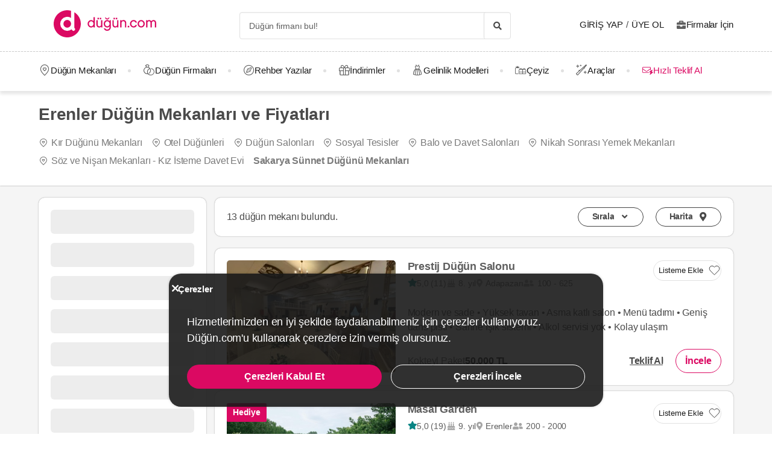

--- FILE ---
content_type: text/html; charset=UTF-8
request_url: https://dugun.com/dugun-mekanlari/sakarya-erenler-786
body_size: 22258
content:
<!DOCTYPE html>
<html lang="tr-TR" dir="ltr" class="no-js">
    <head><script>(function(w,i,g){w[g]=w[g]||[];if(typeof w[g].push=='function')w[g].push(i)})
(window,'AW-1059872411','google_tags_first_party');</script><script async src="/ddtr/"></script>
			<script>
				window.dataLayer = window.dataLayer || [];
				function gtag(){dataLayer.push(arguments);}
				gtag('js', new Date());
				gtag('set', 'developer_id.dY2E1Nz', true);
				
			</script>
			
        <script type="b1d6565321d28a4ebc81acbf-text/javascript">document.documentElement.classList.remove('no-js');</script>
                    <link rel="stylesheet" href="https://dugun.com/assets/main.css?v=734091e71888782a34d3">
                            <meta charset="UTF-8" />
<meta name="description" content="En beğenilen Erenler düğün mekanları, düğün otelleri, kır düğünü ve havuz başı düğün mekanları Düğün.com'da. Ücretsiz teklif alabilirsin." />
<meta name="robots" content="index, follow" />
<meta name="copyright" content="© 2025 Düğün.com" />
<meta property="fb:app_id" content="205983596121315" />
<meta property="og:site_name" content="Düğün.com" />
<meta property="og:description" content="En beğenilen Erenler düğün mekanları, düğün otelleri, kır düğünü ve havuz başı düğün mekanları Düğün.com'da. Ücretsiz teklif alabilirsin." />
<meta property="og:title" content="Erenler Düğün Mekanları ve Fiyatları | Sakarya | Düğün.com" />
<meta property="og:image" content="https://dugun.com/assets/images/favicons/dugun/og-image.png" />

<title>Erenler Düğün Mekanları ve Fiyatları | Sakarya | Düğün.com</title>
<link rel="canonical" href="https://dugun.com/dugun-mekanlari/sakarya-erenler-786"/>


<link rel="preconnect" href="https://collect.dugun.com">
<link rel="preconnect" href="https://analytics.dugun.com">
<link rel="preconnect" href="https://i.dugun.com/">
<link rel="preload" href="https://dugun.com/assets/fonts/dugun-icons.woff?x3npsw" as="font" type="font/woff" crossorigin>

            <link rel="preload" as="image" href="https://i.dugun.com/gallery/18107/720x744_f_prestij-dugun-salonu_zrAS7AZ8.jpg">
    
<script type="b1d6565321d28a4ebc81acbf-text/javascript">
    var config = {
        app_env: 'prod',
        language: 'tr',
        currency: 'TRY',
        language_dir: 'ltr',
        partner_contact_campaign_id: '55',
        language_string: 'Turkish',
        locale_date_string: 'tr-TR',
        date_format: 'd M, Y',
        city: {
            id: 19, name: "Sakarya", slug: "sakarya"
        },
                categories: [{"id":41,"name":"D\u00fc\u011f\u00fcn Mekanlar\u0131","slug":"dugun-mekanlari","image":"https:\/\/i.dugun.com\/category\/meta\/jlhaxs4nk1aw.jpg","providerCount":165,"isLeadpool":true,"hasProviderItem":false,"children":[{"id":52,"name":"K\u0131r D\u00fc\u011f\u00fcn\u00fc","slug":"kir-dugunu","image":"https:\/\/i.dugun.com\/category\/meta\/ohqllht6wcj2.jpg","providerCount":54,"isLeadpool":true},{"id":48,"name":"Otel D\u00fc\u011f\u00fcn\u00fc","slug":"oteller","image":"https:\/\/i.dugun.com\/category\/meta\/fwfm9udao5dx.jpg","providerCount":22,"isLeadpool":true},{"id":47,"name":"Tarihi Mekanlar","slug":"tarihi-mekanlar","image":"https:\/\/i.dugun.com\/category\/meta\/jtsm3lpj2ojc.jpg","providerCount":0,"isLeadpool":true},{"id":77,"name":"D\u00fc\u011f\u00fcn Salonlar\u0131","slug":"dugun-salonlari","image":"https:\/\/i.dugun.com\/category\/meta\/kptwr8dcmclh.jpg","providerCount":42,"isLeadpool":true},{"id":49,"name":"Sosyal Tesisler","slug":"sosyal-tesisler","image":"https:\/\/i.dugun.com\/category\/meta\/t4rcbd5eprlo.jpg","providerCount":3,"isLeadpool":true},{"id":51,"name":"Restoranlar","slug":"restaurantlar","image":"https:\/\/i.dugun.com\/category\/meta\/v2ar2wj9kwwd.jpg","providerCount":0,"isLeadpool":true},{"id":50,"name":"Balo ve Davet Salonlar\u0131","slug":"kulupler-davet-alanlari","image":"https:\/\/i.dugun.com\/category\/meta\/htmf0egcea0q.jpg","providerCount":9,"isLeadpool":true},{"id":53,"name":"Tekne D\u00fc\u011f\u00fcn\u00fc","slug":"tekne-dugunu","image":"https:\/\/i.dugun.com\/category\/meta\/a8emlwe90jvq.jpg","providerCount":0,"isLeadpool":true},{"id":78,"name":"Nikah Salonlar\u0131","slug":"nikah-salonlari","image":"https:\/\/i.dugun.com\/category\/meta\/cg7qlm5qp3ws.jpg","providerCount":0,"isLeadpool":false},{"id":72,"name":"Nikah Sonras\u0131 Yeme\u011fi","slug":"nikah-sonrasi-yemegi","image":"https:\/\/i.dugun.com\/category\/meta\/s9nyy9qkz6k6.jpg","providerCount":35,"isLeadpool":true},{"id":87,"name":"After Party","slug":"after-party","image":"https:\/\/i.dugun.com\/category\/meta\/xswvmdxtldt9.jpg","providerCount":0,"isLeadpool":false}]},{"id":9,"name":"Gelinlik","slug":"gelinlik","image":"https:\/\/i.dugun.com\/category\/meta\/tlmgqq6pttmc.jpg","providerCount":14,"isLeadpool":true,"hasProviderItem":true,"children":[]},{"id":18,"name":"D\u00fc\u011f\u00fcn Organizasyon","slug":"dugun-organizasyon","image":"https:\/\/i.dugun.com\/category\/meta\/vzklfv1k3mad.jpg","providerCount":18,"isLeadpool":true,"hasProviderItem":false,"children":[]},{"id":23,"name":"D\u00fc\u011f\u00fcn Foto\u011fraf\u00e7\u0131lar\u0131","slug":"dugun-fotografcilari","image":"https:\/\/i.dugun.com\/category\/meta\/rvaly9gs4rcg.jpg","providerCount":34,"isLeadpool":true,"hasProviderItem":false,"children":[]},{"id":27,"name":"Gelin Sa\u00e7\u0131 ve Makyaj\u0131","slug":"gelin-saci-ve-makyaji","image":"https:\/\/i.dugun.com\/category\/meta\/0erwnp0i99wu.jpg","providerCount":20,"isLeadpool":true,"hasProviderItem":false,"children":[]},{"id":7,"name":"M\u00fczik","slug":"muzik","image":"https:\/\/i.dugun.com\/category\/meta\/8xf6ngpvff1w.jpg","providerCount":3,"isLeadpool":true,"hasProviderItem":false,"children":[]},{"id":86,"name":"Evlilik Teklifi","slug":"evlilik-teklifi","image":"https:\/\/i.dugun.com\/category\/meta\/wu0ux7o7f1aj.jpg","providerCount":2,"isLeadpool":true,"hasProviderItem":false,"children":[]},{"id":70,"name":"K\u0131na ve Bekarl\u0131\u011fa Veda","slug":"kina-ve-bekarliga-veda","image":"https:\/\/i.dugun.com\/category\/meta\/mcsbm3jkuzck.jpg","providerCount":61,"isLeadpool":true,"hasProviderItem":false,"children":[]},{"id":85,"name":"S\u00f6z, Ni\u015fan Mekanlar\u0131","slug":"soz-nisan-mekanlari","image":"https:\/\/i.dugun.com\/category\/meta\/vbw8jio3ctp3.jpg","providerCount":23,"isLeadpool":true,"hasProviderItem":false,"children":[]},{"id":79,"name":"Abiye ve Ni\u015fanl\u0131k","slug":"abiye-ve-nisanlik","image":"https:\/\/i.dugun.com\/category\/meta\/esvjswzr4cph.jpg","providerCount":2,"isLeadpool":false,"hasProviderItem":false,"children":[]},{"id":19,"name":"Catering Hizmetleri","slug":"catering-hizmetleri","image":"https:\/\/i.dugun.com\/category\/meta\/sfo59ksoclau.jpg","providerCount":5,"isLeadpool":true,"hasProviderItem":false,"children":[]},{"id":40,"name":"Gelin Arabas\u0131","slug":"gelin-arabasi","image":"https:\/\/i.dugun.com\/category\/meta\/wahl5zz1pzrn.jpg","providerCount":7,"isLeadpool":true,"hasProviderItem":false,"children":[]},{"id":16,"name":"D\u00fc\u011f\u00fcn Davetiyesi","slug":"dugun-davetiyesi","image":"https:\/\/i.dugun.com\/category\/meta\/ldwnk1vxweht.jpg","providerCount":3,"isLeadpool":true,"hasProviderItem":false,"children":[]},{"id":17,"name":"Nikah \u015eekeri ve Hediyelik","slug":"nikah-sekeri-ve-hediyelik","image":"https:\/\/i.dugun.com\/category\/meta\/kwtupe80s6ot.jpg","providerCount":5,"isLeadpool":true,"hasProviderItem":false,"children":[]},{"id":6,"name":"Dans Kurslar\u0131","slug":"dans-kurslari","image":"https:\/\/i.dugun.com\/category\/meta\/ja0duogfxjkb.jpg","providerCount":4,"isLeadpool":true,"hasProviderItem":false,"children":[]},{"id":21,"name":"Alyans ve Tak\u0131","slug":"alyans-ve-taki","image":"https:\/\/i.dugun.com\/category\/meta\/grhbbagh3xam.jpg","providerCount":10,"isLeadpool":false,"hasProviderItem":false,"children":[]},{"id":38,"name":"Balay\u0131","slug":"balayi","image":"https:\/\/i.dugun.com\/category\/meta\/cvip5yiurxjo.jpg","providerCount":1,"isLeadpool":false,"hasProviderItem":false,"children":[]},{"id":1,"name":"\u00c7i\u00e7ek\u00e7iler","slug":"cicekciler","image":"https:\/\/i.dugun.com\/category\/meta\/hwce57kbkvs7.jpg","providerCount":6,"isLeadpool":true,"hasProviderItem":false,"children":[]},{"id":10,"name":"Damatl\u0131k","slug":"damatlik","image":"https:\/\/i.dugun.com\/category\/meta\/v5wco2j6ljfx.jpg","providerCount":5,"isLeadpool":false,"hasProviderItem":true,"children":[]},{"id":82,"name":"Alternatif Fikirler","slug":"alternatif-fikirler","image":"https:\/\/i.dugun.com\/category\/meta\/ungzes4fwlfh.jpg","providerCount":2,"isLeadpool":false,"hasProviderItem":false,"children":[]},{"id":37,"name":"D\u00fc\u011f\u00fcn Pastas\u0131","slug":"dugun-pastasi","image":"https:\/\/i.dugun.com\/category\/meta\/yhlk2ym6qkeg.jpg","providerCount":5,"isLeadpool":true,"hasProviderItem":false,"children":[]},{"id":20,"name":"Evlendirme Daireleri","slug":"evlendirme-daireleri","image":"https:\/\/i.dugun.com\/category\/meta\/h9p3adpeqfyw.jpg","providerCount":14,"isLeadpool":false,"hasProviderItem":false,"children":[]},{"id":73,"name":"Gelin Ayakkab\u0131s\u0131 ve Aksesuarlar\u0131","slug":"gelin-ayakkabisi-ve-aksesuarlari","image":"https:\/\/i.dugun.com\/category\/meta\/9rik8oifjczc.jpg","providerCount":1,"isLeadpool":false,"hasProviderItem":false,"children":[]},{"id":75,"name":"G\u00fczellik Merkezleri","slug":"guzellik-merkezleri","image":"https:\/\/i.dugun.com\/category\/meta\/i1xgqizjgzob.jpg","providerCount":3,"isLeadpool":false,"hasProviderItem":false,"children":[]},{"id":43,"name":"I\u015f\u0131k, Ses ve D\u00fczenleme","slug":"isik-ses-ve-duzenleme","image":"https:\/\/i.dugun.com\/category\/meta\/zbxumduuglwv.jpg","providerCount":0,"isLeadpool":false,"hasProviderItem":false,"children":[]}],        analytics: {
            url: 'https://analytics.dugun.com',
            data: {"userId": null,"pageType": "CL","uniqueId": "7c03aa2140ebf509ab76732b8cb040ce","providerId": null,"pageId": "41","pageId2": "19","categoryId": "41"}
        },
        googlePlaceApiKey: 'AIzaSyDqOEyO6Eijcs8516odLE-QW-2pC2rTvus',
        project: 'dugun',
        projectName: 'Düğün.com',
        countryCode: 'TR',
        defaultCityCoordinates: '{"latitude":41.01117,"longitude":28.978151}',
        mapProvider: 'yandex',
        phoneCode: '+90',
        companyUserId: '29',
        components: {"discount":true,"leadpool":"v2","tools":true,"tv":false,"feedback":true,"category_gallery_only":true,"provider_items":true,"b2c_app":true,"explore":true,"city_nav":false,"vendors_nav":true,"phone_click_track":false,"group_sub_categories":true,"state_active":false,"show_open_air_venue_on_menu":true,"show_ad_gif_on_main_category_page":true,"show_join_duguncom_section_on_partner_page":true,"show_on_press_logo_on_partner_page":true,"show_auth_login_info_text":true,"show_city_district_on_listing":true,"show_second_filter_button":false,"real_wedding_enabled":true,"show_kvkk_agreement":true,"show_provider_item_dropdown_menu":true,"sitemap_two_enabled":false,"remote_connection_url":true,"show_partner_main_page_third_content":false,"nav_vendors_link_target":"listing","show_instagram_category_id":[23,9,18,27,7],"popular_searches_on_listing_page":{"show":false,"excluded_category_id":""},"use_cdn_resize":"https:\/\/i.dugun.com\/","has_city_image":true,"show_state_cities_only":false,"wp_cta_banner":true,"n_kolay_banner":true,"arcelik_banner":true,"beko_banner":true,"great_place_to_work_content":true,"dowry":true,"listing_top_banner":true},
        providerPanelUrl: 'https://panel.dugun.com',
        csrfToken: '8846b2de83e62b7da50.Ui_3klUI4DSV8oIb5Hzc3lAWLuJDyUZTH9VRFP0pznE.JlW72AdKiwP0ns4pojipsxUuQ6AKoQUrd-UVVqhEmSERHMSlF2KpGfTf2w',
        limits: {"home_showcase_provider_count":36,"category_showcase_provider_count":18,"internal_link_showcase_provider_count":3,"related_provider_count":3,"navigation_vendors_limit":13},
        baseUrl: 'https://dugun.com/',
        isMobile: false,
        firebase: {"apiKey":"AIzaSyCWU_oZ9TbmqFLUxGMwi_z5ZRXVIy9_pR8","authDomain":"dugunleads.firebaseapp.com","databaseURL":"https:\/\/dugunleads.firebaseio.com","projectId":"dugunleads","storageBucket":"dugunleads.firebasestorage.app","messagingSenderId":"402519655307","appId":"1:402519655307:web:3bd4bcef1bb824e0"},
        isWebview: false,
                referrer: '',
        utmSource: '',
        isIos: false,
        isModalForceFixFullScreen: false,
        isModalForceDisableFullScreen: false,
        currencyIcon: '₺',
                                  arcelikDiscountData: {
          discountCouponId: '122066',
          providerId: '49860',
        },
                    bekoDiscountData: {
          discountCouponId: '122067',
          providerId: '115846',
        },
            b2cAppScheme: 'dugun://',
    };
</script>

<script type="b1d6565321d28a4ebc81acbf-text/javascript">
    var isLoggedIn = false;
    var leadpool = {"categories_must_have_districts":[6,27,41,47,48,49,50,51,52,53,72,77,83,85],"show_banner_for_all_categories":true,"index_subcategory_show":false,"show_banner_in_provider_result":true}
    var localeCityId = 19;
    var localeCitySlug = "sakarya";
        </script>
<script type="application/ld+json">
{
    "@context": "https://schema.org",
    "@type": "Organization",
    "url": "https://dugun.com/",
    "logo": "https://dugun.com/assets/images/logo/dugun.png",
    "contactPoint" : [{
        "@type" : "ContactPoint",
        "telephone" : "0 212 293 74 17",
        "contactType" : "customer service"
    }],
    "sameAs" : [
        "https://instagram.com/duguncom","https://www.tiktok.com/@dugun.com","https://www.facebook.com/duguncom","https://www.youtube.com/user/duguncomTV","https://www.pinterest.com/duguncom","https://x.com/duguncom","https://www.linkedin.com/company/dugun-com/"    ]
}
</script>

<script type="application/ld+json">{"@context":"https://schema.org","@graph":[{"@type":"ItemList","name":"Erenler Düğün Mekanları ve Fiyatları","itemListElement":[{"@type":"ListItem","position":1,"item":{"@type":"LocalBusiness","name":"Prestij Düğün Salonu","url":"https://dugun.com/dugun-salonlari/sakarya/prestij-dugun-salonu","image":["https://i.dugun.com/gallery/18107/preview_prestij-dugun-salonu_zrAS7AZ8.jpg","https://i.dugun.com/gallery/18107/preview_prestij-dugun-salonu_AhXfSc5p.jpg?v=1","https://i.dugun.com/gallery/18107/preview_prestij-dugun-salonu_cXxzLKWE.jpeg","https://i.dugun.com/gallery/18107/preview_prestij-dugun-salonu_SJxEZFIQ.jpeg","https://i.dugun.com/gallery/18107/preview_prestij-dugun-salonu_w676noHq.jpeg"],"description":"Sakarya düğün salonları arasında hizmet veren Prestij Düğün Salonu Adapazarı’nda kapılarını açıyor. Farklı davet alanı seçenekleriyle çiftlerin dikkatini çeken düğün salonumuzda arzu...","geo":{"@type":"GeoCoordinates","longitude":"30.3480539","latitude":"40.7453793"},"maximumAttendeeCapacity":625,"telephone":"+90 8505321014","keywords":"Düğün Salonları","priceRange":"50000 TL","address":{"@type":"PostalAddress","addressCountry":"TR","streetAddress":" Adapazarı","addressLocality":"Adapazarı","addressRegion":"Sakarya"},"aggregateRating":{"@type":"AggregateRating","ratingValue":5,"reviewCount":11,"bestRating":5,"worstRating":1}}},{"@type":"ListItem","position":2,"item":{"@type":"LocalBusiness","name":"Masal Garden","url":"https://dugun.com/kir-dugunu/sakarya/masal-garden","image":["https://i.dugun.com/gallery/44500/preview_masal-garden_I5vcXQ8v.jpg","https://i.dugun.com/gallery/44500/preview_masal-garden_BqZjLgQW.jpg","https://i.dugun.com/gallery/44500/preview_masal-garden_2EqtIomn.JPG","https://i.dugun.com/gallery/44500/preview_masal-garden_MtYoP1w3.jpg","https://i.dugun.com/gallery/44500/preview_masal-garden_EP3bHdXa.JPG"],"description":"Çok uzun yıllardır düğün ve davet sektöründe faaliyet gösteren bir firma olarak işimizi severek yapıyoruz. Büyük bir özenle tasarlayıp kapılarını açtığımız kır bahçemizde her zaman en iyi...","geo":{"@type":"GeoCoordinates","longitude":"30.4699","latitude":"40.6867"},"maximumAttendeeCapacity":2000,"telephone":"+90 8505327849","keywords":"Kır Düğünü","priceRange":"600 TL","address":{"@type":"PostalAddress","addressCountry":"TR","streetAddress":" Erenler","addressLocality":"Erenler","addressRegion":"Sakarya"},"aggregateRating":{"@type":"AggregateRating","ratingValue":5,"reviewCount":19,"bestRating":5,"worstRating":1}}}],"@id":"https://dugun.com/dugun-mekanlari/sakarya-erenler-786#itemlist"},{"@type":"WebPage","headline":"Erenler Düğün Mekanları ve Fiyatları","description":"En beğenilen Erenler düğün mekanları, düğün otelleri, kır düğünü ve havuz başı düğün mekanları Düğün.com'da. Ücretsiz teklif alabilirsin.","url":"https://dugun.com/dugun-mekanlari/sakarya-erenler-786","inLanguage":"tr-TR","isFamilyFriendly":true,"author":{"@type":"Organization","name":"Düğün.com","logo":{"@type":"ImageObject","url":"https://dugun.com/assets/images/logo/dugun.svg","height":{"@type":"QuantitativeValue","value":45},"width":{"@type":"QuantitativeValue","value":180}},"url":"https://dugun.com/","founder":{"@type":"Person","name":"Emek Kırbıyık"},"foundingDate":"2007-05-17T00:00:00+03:00","email":"mailto:bilgi@dugun.com","legalName":"Perador Bilişim ve Yazılım Hizmetleri A.Ş.","slogan":"Her Düğün, Düğün.com ile Başlar!","sameAs":["https://www.facebook.com/duguncom","https://x.com/duguncom","https://www.instagram.com/duguncom/","https://www.youtube.com/user/duguncomTV","https://www.pinterest.com/duguncom","https://www.linkedin.com/company/dugun-com/","https://play.google.com/store/apps/details?id=com.dugun.mobile","https://apps.apple.com/app/id1510523088"],"numberOfEmployees":{"@type":"QuantitativeValue","value":114},"knowsAbout":["Düğün","Gelinlik","Damatlık","Kına","Söz & Nişan","Kır Düğünü"],"areaServed":"TR","taxID":"3100470155","award":["Great Place To Work-Certified™Aralık 2024-2025"],"@id":"https://dugun.com/"},"relatedLink":["https://dugun.com/kir-dugunu/sakarya","https://dugun.com/oteller/sakarya","https://dugun.com/tarihi-mekanlar/sakarya","https://dugun.com/dugun-salonlari/sakarya","https://dugun.com/sosyal-tesisler/sakarya","https://dugun.com/restaurantlar/sakarya","https://dugun.com/kulupler-davet-alanlari/sakarya","https://dugun.com/tekne-dugunu/sakarya","https://dugun.com/nikah-salonlari/sakarya","https://dugun.com/nikah-sonrasi-yemegi/sakarya","https://dugun.com/after-party/sakarya"],"potentialAction":{"@type":"SearchAction","target":"https://dugun.com/dugun-firmalari/ara?q=%7Bsearch_term%7D","query-input":{"@type":"PropertyValueSpecification","valueRequired":true,"valueMaxLength":100,"valueName":"search_term"}}},{"@type":"BreadcrumbList","@id":"https://dugun.com/dugun-mekanlari/sakarya-erenler-786#breadcrumb","itemListElement":[{"@type":"ListItem","position":1,"name":"Düğün.com","item":{"@type":"Thing","@id":"https://dugun.com/"}},{"@type":"ListItem","position":2,"name":"Düğün Mekanları","item":{"@type":"Thing","@id":"https://dugun.com/dugun-mekanlari"}},{"@type":"ListItem","position":3,"name":"Sakarya Düğün Mekanları","item":{"@type":"Thing","@id":"https://dugun.com/dugun-mekanlari/sakarya"}},{"@type":"ListItem","position":4,"name":"Erenler Düğün Mekanları","item":{"@type":"Thing","@id":"https://dugun.com/dugun-mekanlari/sakarya-erenler-786"}}]}]}</script>

<link rel="shortcut icon" href="https://dugun.com/assets/images/favicons/dugun/32x32.png" type="image/x-icon">
<link rel="apple-touch-icon" sizes="180x180" href="https://dugun.com/assets/images/favicons/dugun/apple-touch-icon.png">
<link rel="icon" type="image/png" sizes="32x32" href="https://dugun.com/assets/images/favicons/dugun/32x32.png">
<link rel="icon" type="image/png" sizes="16x16" href="https://dugun.com/assets/images/favicons/dugun/16x16.png">
<link rel="mask-icon" href="https://dugun.com/assets/images/favicons/dugun/safari-pinned-tab.svg" color="#db0962">
<meta name="theme-color" content="#ffffff">
<link rel="search" type="application/opensearchdescription+xml" href="https://dugun.com/opensearch.xml" title="Düğün.com">
<link rel="manifest" href="/manifest.json">
        <script type="b1d6565321d28a4ebc81acbf-text/javascript">
    dataLayer = [{"facebookPixelId":"166056793992203","pageType":"CL","city":{"id":19,"name":"Sakarya","slug":"sakarya"},"device":"desktop","source":"dugun_category_listing_district","district":{"id":786,"name":"Erenler","slug":"erenler"},"couple":{"uId":"7c03aa2140ebf509ab76732b8cb040ce","isLoggedIn":"NO","city":"istanbul"},"category":{"id":41,"name":"D\u00fc\u011f\u00fcn Mekanlar\u0131","slug":"dugun-mekanlari","nameSingular":"D\u00fc\u011f\u00fcn Mekan\u0131","has_leadpool":true,"categoryType":"venue","hasParentCategory":false,"parentCategory":{"id":41,"name":"D\u00fc\u011f\u00fcn Mekanlar\u0131"}}}];
    function gtag() { dataLayer.push(arguments); }
    function consentAccepted() {
      // timeout is added to yield to main thread as another task
      setTimeout(() => {
        gtag('consent', 'update', {
          ad_user_data: 'granted',
          ad_personalization: 'granted',
          ad_storage: 'granted',
          analytics_storage: 'granted',
          functionality_storage: 'granted',
          personalization_storage: 'granted',
        });
      }, 0);
    }
</script>

        <script type="b1d6565321d28a4ebc81acbf-text/javascript">(function(w,d,s,l,i){w[l]=w[l]||[];w[l].push({'gtm.start':
    new Date().getTime(),event:'gtm.js'});var f=d.getElementsByTagName(s)[0],
    j=d.createElement(s),dl=l!='dataLayer'?'&l='+l:'';j.async=true;j.src=
    'https://collect.dugun.com/gtm.js?id='+i+dl;f.parentNode.insertBefore(j,f);
    })(window,document,'script','dataLayer','GTM-MHMWPKNT');</script>
    




<script type="b1d6565321d28a4ebc81acbf-text/javascript">
  gtag('consent', 'default', {
    ad_user_data: 'denied',
    ad_personalization: 'denied',
    ad_storage: 'denied',
    analytics_storage: 'granted',
    functionality_storage: 'granted',
    personalization_storage: 'denied',
    wait_for_update: 50,
  });
</script>

        <meta name="viewport" content="width=device-width, initial-scale=1">
            </head>
    <body>
        
                    <svg class="is-hidden" xmlns="http://www.w3.org/2000/svg" xmlns:xlink="http://www.w3.org/1999/xlink">
                <symbol id="icon-fav" viewBox="0 0 32 32">
                    <path fill="#fff" style="fill: var(--fav-icon-bg, #fff)" stroke-linejoin="miter" stroke-linecap="butt" stroke-miterlimit="4" stroke-width="1.3" stroke="var(--fav-icon-border-color, #4a4a4a)" d="M26.126 6.508c-1.325-1.074-3.009-1.603-4.71-1.48s-3.291 0.889-4.448 2.142l-0.967 1.005-0.967-0.996c-1.161-1.246-2.75-2.007-4.448-2.131s-3.381 0.399-4.71 1.464c-0.724 0.624-1.313 1.388-1.731 2.247s-0.658 1.794-0.703 2.748c-0.046 0.954 0.104 1.908 0.439 2.802s0.849 1.712 1.51 2.401l9.498 9.808c0.145 0.149 0.318 0.268 0.509 0.349s0.397 0.122 0.605 0.122c0.208 0 0.413-0.042 0.604-0.124s0.363-0.202 0.506-0.353l9.498-9.8c0.662-0.689 1.177-1.507 1.513-2.402s0.486-1.849 0.441-2.804c-0.045-0.955-0.284-1.891-0.703-2.75s-1.008-1.625-1.733-2.249z"></path>
                </symbol>
            </svg>
        
        <!-- Google Tag Manager (noscript) -->
<noscript><iframe src="https://collect.dugun.com/ns.html?id=GTM-MHMWPKNT"
height="0" width="0" style="display:none;visibility:hidden"></iframe></noscript>
<!-- End Google Tag Manager (noscript) -->

                            
                    <nav class="navbar top is-borderless" aria-label="main navigation">
    <div class="container">
        <div class="navbar-brand">
            <a href="https://dugun.com/" title="Düğün.com" data-track="navigation-brand-logo">
                <img src="https://dugun.com/assets/images/logo/dugun.svg"
                     alt="Düğün.com"
                     class="brand-logo"
                     width="180"
                     height="45" />
            </a>
        </div>
        <div class="navbar-menu mr-0">
            <div class="navbar-start is-align-items-center mr-20" style="margin-left: auto">
                <div class="control has-icons-right is-hidden-mobile search-trigger js-main-search-trigger">
                  <input type="text"
                        style="height: 45px"
                        class="input generic has-text-grey-light has-text-weight-light"
                        placeholder="Düğün firmanı bul!" />
                  <span class="icon has-text-black search-trigger-icon-container icon-search-solid"></span>
                </div>
                <main-search-modal></main-search-modal>
            </div>

            <div class="navbar-end">
                <div class="navbar-item is-align-items-center">
                                            <auth-modal></auth-modal>

                        <div class="has-text-black navbar-link navbar-user has-dropdown is-hoverable p-0 mr-20">
                            <span id="login"
                                  class="cursor-pointer hover-primary js-auth-modal-trigger mr-5"
                                  data-is-login-with-code="true"
                                  data-track="navigation-login">
                                Giriş Yap
                            </span>
                            /
                            <span id="signup" class="cursor-pointer hover-primary js-auth-modal-trigger ml-5"
                                  data-track="navigation-signup">
                                Üye Ol
                            </span>
                        </div>
                        <label
                            class="is-flex is-align-items-center cursor-pointer js-go-to-url icon-briefcase-solid column-gap--xs before--darken-grey has-text-dark"
                            data-url="https://dugun.com/isortagim"
                            data-blank="_blank"
                        >
                            Firmalar İçin
                        </label>
                                    </div>

            </div>
        </div>
    </div>
</nav>



    
                                                                                                                                                                                                                                                                                                                                            
<hr style="border-top: 1px dashed #c9c9c9; background: 0; margin :0">
<nav class="navbar bottom" aria-label="main navigation">
    <div class="container">
        <div class="navbar-menu mr-0">
                        <div class="navbar-item after--round-dot is-align-items-center has-dropdown is-hoverable js-linkindex-wrapper">
                <a href="https://dugun.com/dugun-mekanlari"
                   class="pl-0 navbar-link navbar-link--first icon-map-marker-custom-regular before--darken-grey before--fs-18 column-gap--xs before--hover-primary"
                   data-track="navbar-venues"
                   data-linkindex="0"
                >
                    Düğün Mekanları
                </a>
                                <div class="navbar-dropdown">
                    <div class="columns">
                        <div class="column is-3">
                                                                                                <a href="https://dugun.com/kir-dugunu/sakarya" class="dropdown-item" data-linkindex="1" data-track="venues-child" title="Kır Düğünü Sakarya">
                                        Kır Düğünü
                                    </a>
                                                                    <a href="https://dugun.com/oteller/sakarya" class="dropdown-item" data-linkindex="2" data-track="venues-child" title="Otel Düğünü Sakarya">
                                        Otel Düğünü
                                    </a>
                                                                    <a href="https://dugun.com/dugun-salonlari/sakarya" class="dropdown-item" data-linkindex="3" data-track="venues-child" title="Düğün Salonları Sakarya">
                                        Düğün Salonları
                                    </a>
                                                                    <a href="https://dugun.com/sosyal-tesisler/sakarya" class="dropdown-item" data-linkindex="4" data-track="venues-child" title="Sosyal Tesisler Sakarya">
                                        Sosyal Tesisler
                                    </a>
                                                                    <a href="https://dugun.com/kulupler-davet-alanlari/sakarya" class="dropdown-item" data-linkindex="5" data-track="venues-child" title="Balo ve Davet Salonları Sakarya">
                                        Balo ve Davet Salonları
                                    </a>
                                                                    <a href="https://dugun.com/nikah-sonrasi-yemegi/sakarya" class="dropdown-item" data-linkindex="6" data-track="venues-child" title="Nikah Sonrası Yemeği Sakarya">
                                        Nikah Sonrası Yemeği
                                    </a>
                                                                    <a href="https://dugun.com/soz-nisan-mekanlari/sakarya" class="dropdown-item" data-linkindex="7" data-track="venues-child" title="Söz, Nişan Mekanları Sakarya">
                                        Söz, Nişan Mekanları
                                    </a>
                                                                                    </div>
                        <div class="column is-9">
                                                            <div data-coverimageindex="0" class="lazy is-hidden header-image" data-bg="https://i.dugun.com/category/meta/jusgbgfhaq6z.jpg"></div>
                                                                    <div data-coverimageindex="1" class="lazy is-hidden header-image" data-bg="https://i.dugun.com/category/meta/dm74dpkxmimx.jpg"></div>
                                                                    <div data-coverimageindex="2" class="lazy is-hidden header-image" data-bg="https://i.dugun.com/category/meta/vj3qys9xc1sa.jpg"></div>
                                                                    <div data-coverimageindex="3" class="lazy is-hidden header-image" data-bg="https://i.dugun.com/category/meta/aogcvleecjr8.jpg"></div>
                                                                    <div data-coverimageindex="4" class="lazy is-hidden header-image" data-bg="https://i.dugun.com/category/meta/9fesmfmg8wnj.jpg"></div>
                                                                    <div data-coverimageindex="5" class="lazy is-hidden header-image" data-bg="https://i.dugun.com/category/meta/ewkxq7vy9v12.jpg"></div>
                                                                    <div data-coverimageindex="6" class="lazy is-hidden header-image" data-bg="https://i.dugun.com/category/meta/gusahwt264sf.jpg"></div>
                                                                    <div data-coverimageindex="7" class="lazy is-hidden header-image" data-bg="https://i.dugun.com/category/meta/g5s927iforkd.jpg"></div>
                                                                                    </div>
                    </div>
                </div>
                            </div>
                                      <div class="navbar-item after--round-dot is-align-items-center has-dropdown is-hoverable">
                  <a href="https://dugun.com/dugun-firmalari"
                     class="navbar-link icon-ring-custom-regular before--darken-grey before--fs-18 column-gap--xs before--hover-primary"
                     data-track="navbar-vendors"
                  >
                      Düğün Firmaları
                  </a>
                  <div class="navbar-dropdown">
                      <div class="columns">
                          <div class="column is-6">
                              <div class="columns is-multiline">
                                                                        <div class="column is-4 is-paddingless">
                                                                                        <a href="https://dugun.com/dugun-mekanlari/sakarya"
                                                 title="Sakarya Düğün Mekanı"
                                                 class="dropdown-item"
                                                 data-track="vendors-child"
                                              >
                                                Düğün Mekanı
                                              </a>
                                                                                </div>
                                                                        <div class="column is-4 is-paddingless">
                                                                                        <a href="https://dugun.com/gelinlik/sakarya"
                                                 title="Sakarya Gelinlikçi"
                                                 class="dropdown-item"
                                                 data-track="vendors-child"
                                              >
                                                Gelinlikçi
                                              </a>
                                                                                </div>
                                                                        <div class="column is-4 is-paddingless">
                                                                                        <a href="https://dugun.com/dugun-organizasyon/sakarya"
                                                 title="Sakarya Organizasyon"
                                                 class="dropdown-item"
                                                 data-track="vendors-child"
                                              >
                                                Organizasyon
                                              </a>
                                                                                </div>
                                                                        <div class="column is-4 is-paddingless">
                                                                                        <a href="https://dugun.com/dugun-fotografcilari/sakarya"
                                                 title="Sakarya Düğün Fotoğrafçısı"
                                                 class="dropdown-item"
                                                 data-track="vendors-child"
                                              >
                                                Düğün Fotoğrafçısı
                                              </a>
                                                                                </div>
                                                                        <div class="column is-4 is-paddingless">
                                                                                        <a href="https://dugun.com/gelin-saci-ve-makyaji/sakarya"
                                                 title="Sakarya Gelin Saçı ve Makyajı"
                                                 class="dropdown-item"
                                                 data-track="vendors-child"
                                              >
                                                Gelin Saçı ve Makyajı
                                              </a>
                                                                                </div>
                                                                        <div class="column is-4 is-paddingless">
                                                                                        <a href="https://dugun.com/kina-ve-bekarliga-veda/sakarya"
                                                 title="Sakarya Kına ve Bekarlığa Veda"
                                                 class="dropdown-item"
                                                 data-track="vendors-child"
                                              >
                                                Kına ve Bekarlığa Veda
                                              </a>
                                                                                </div>
                                                                        <div class="column is-4 is-paddingless">
                                                                                        <a href="https://dugun.com/catering-hizmetleri/sakarya"
                                                 title="Sakarya Catering Hizmeti"
                                                 class="dropdown-item"
                                                 data-track="vendors-child"
                                              >
                                                Catering Hizmeti
                                              </a>
                                                                                </div>
                                                                        <div class="column is-4 is-paddingless">
                                                                                        <a href="https://dugun.com/gelin-arabasi/sakarya"
                                                 title="Sakarya Gelin Arabası"
                                                 class="dropdown-item"
                                                 data-track="vendors-child"
                                              >
                                                Gelin Arabası
                                              </a>
                                                                                </div>
                                                                        <div class="column is-4 is-paddingless">
                                                                                        <a href="https://dugun.com/nikah-sekeri-ve-hediyelik/sakarya"
                                                 title="Sakarya Nikah Şekeri ve Hediyelik"
                                                 class="dropdown-item"
                                                 data-track="vendors-child"
                                              >
                                                Nikah Şekeri ve Hediyelik
                                              </a>
                                                                                </div>
                                                                        <div class="column is-4 is-paddingless">
                                                                                        <a href="https://dugun.com/dans-kurslari/sakarya"
                                                 title="Sakarya Dans Kursu"
                                                 class="dropdown-item"
                                                 data-track="vendors-child"
                                              >
                                                Dans Kursu
                                              </a>
                                                                                </div>
                                                                        <div class="column is-4 is-paddingless">
                                                                                        <a href="https://dugun.com/alyans-ve-taki/sakarya"
                                                 title="Sakarya Alyans ve Takı"
                                                 class="dropdown-item"
                                                 data-track="vendors-child"
                                              >
                                                Alyans ve Takı
                                              </a>
                                                                                </div>
                                                                        <div class="column is-4 is-paddingless">
                                                                                        <a href="https://dugun.com/cicekciler/sakarya"
                                                 title="Sakarya Çiçekçi"
                                                 class="dropdown-item"
                                                 data-track="vendors-child"
                                              >
                                                Çiçekçi
                                              </a>
                                                                                </div>
                                                                        <div class="column is-4 is-paddingless">
                                                                                                                                      <a href="https://dugun.com/damatlik/modelleri"
                                                 title="Sakarya Damatlık"
                                                 class="dropdown-item"
                                                 data-track="vendors-child"
                                              >
                                                  Damatlık
                                              </a>
                                                                                </div>
                                                                        <div class="column is-4 is-paddingless">
                                                                                        <a href="https://dugun.com/dugun-pastasi/sakarya"
                                                 title="Sakarya Düğün Pastası"
                                                 class="dropdown-item"
                                                 data-track="vendors-child"
                                              >
                                                Düğün Pastası
                                              </a>
                                                                                </div>
                                                                        <div class="column is-4 is-paddingless">
                                                                                        <a href="https://dugun.com/evlendirme-daireleri/sakarya"
                                                 title="Sakarya Evlendirme Dairesi"
                                                 class="dropdown-item"
                                                 data-track="vendors-child"
                                              >
                                                Evlendirme Dairesi
                                              </a>
                                                                                </div>
                                                                </div>
                          </div>
                          <div class="column is-6 pt-0">
                              <div class="columns is-multiline">
                                                                        <div class="column is-half">
                                        <a href="https://dugun.com/dugun-mekanlari/sakarya" title="Düğün Mekanları" class="box category" data-track="vendors-child">
                                              <div
                                                  class="box box-image lazy"
                                                                                                        data-bg="https://i.dugun.com/category/meta/n9dm1wz6lxyg.jpg"
                                                                                                    style="height: 120px; background-position: top right; background-size: cover"
                                                  data-track="vendors-image-child">
                                                  <div class="box-overlay has-text-centered">
                                                      <p class="title has-text-white is-size-6 is-marginless">
                                                          Düğün Mekanı
                                                      </p>
                                                  </div>
                                              </div>
                                          </a>
                                      </div>
                                                                        <div class="column is-half">
                                        <a href="https://dugun.com/gelinlik/sakarya" title="Gelinlik" class="box category" data-track="vendors-child">
                                              <div
                                                  class="box box-image lazy"
                                                                                                        data-bg="https://i.dugun.com/category/meta/e0vmqomlwe4g.jpg"
                                                                                                    style="height: 120px; background-position: top right; background-size: cover"
                                                  data-track="vendors-image-child">
                                                  <div class="box-overlay has-text-centered">
                                                      <p class="title has-text-white is-size-6 is-marginless">
                                                          Gelinlikçi
                                                      </p>
                                                  </div>
                                              </div>
                                          </a>
                                      </div>
                                                                        <div class="column is-half">
                                        <a href="https://dugun.com/dugun-organizasyon/sakarya" title="Düğün Organizasyon" class="box category" data-track="vendors-child">
                                              <div
                                                  class="box box-image lazy"
                                                                                                        data-bg="https://i.dugun.com/category/meta/pibub7qcmkze.jpg"
                                                                                                    style="height: 120px; background-position: top right; background-size: cover"
                                                  data-track="vendors-image-child">
                                                  <div class="box-overlay has-text-centered">
                                                      <p class="title has-text-white is-size-6 is-marginless">
                                                          Organizasyon
                                                      </p>
                                                  </div>
                                              </div>
                                          </a>
                                      </div>
                                                                        <div class="column is-half">
                                        <a href="https://dugun.com/dugun-fotografcilari/sakarya" title="Düğün Fotoğrafçıları" class="box category" data-track="vendors-child">
                                              <div
                                                  class="box box-image lazy"
                                                                                                        data-bg="https://i.dugun.com/category/meta/a9udbyxedhfj.jpg"
                                                                                                    style="height: 120px; background-position: top right; background-size: cover"
                                                  data-track="vendors-image-child">
                                                  <div class="box-overlay has-text-centered">
                                                      <p class="title has-text-white is-size-6 is-marginless">
                                                          Düğün Fotoğrafçısı
                                                      </p>
                                                  </div>
                                              </div>
                                          </a>
                                      </div>
                                                                </div>
                          </div>
                      </div>
                  </div>
              </div>
                                    <div class="navbar-item after--round-dot is-align-items-center">
                <a href="https://dugun.com/kesfet"
                   class="navbar-link icon-compass-light before--darken-grey before--fs-18 column-gap--xs before--hover-primary"
                   data-track="navbar-inspire"
                >
                    Rehber Yazılar
                </a>
            </div>
                                        <div class="navbar-item after--round-dot is-align-items-center">
                    <a href="https://dugun.com/indirim"
                       class="navbar-link icon-gift-light before--darken-grey before--fs-18 column-gap--xs before--hover-primary"
                       data-track="navbar-discount"
                    >
                        İndirimler
                    </a>
                </div>
                                        <div class="navbar-item after--round-dot is-align-items-center has-dropdown is-hoverable">
                    <a href="https://dugun.com/gelinlik"
                       title="Gelinlik Modelleri ve Fiyatları"
                       class="navbar-link icon-fashion-custom-regular before--darken-grey before--fs-18 column-gap--xs before--hover-primary"
                    >
                        Gelinlik Modelleri
                    </a>
                                        <div class="navbar-dropdown">
                        <div class="columns is-multiline">
                            <div class="column is-3 is-paddingless">
                                <a
                                    href="https://dugun.com/gelinlik/modelleri/a-kesim-gelinlikler-io8"
                                    title="A Kesim Gelinlikler"
                                    class="dropdown-item"
                                    data-track="desktop-provider-items"
                                    data-action="provider-items-url-click"
                                    data-label="a-kesim-gelinlikler"
                                >
                                    A Kesim Gelinlikler
                                </a>
                            </div>
                            <div class="column is-3 is-paddingless">
                                <a
                                    href="https://dugun.com/gelinlik/modelleri/balik-gelinlikler-io9"
                                    title="Balık Gelinlikler"
                                    class="dropdown-item"
                                    data-track="desktop-provider-items"
                                    data-action="provider-items-url-click"
                                    data-label="balik-gelinlikler"
                                >
                                    Balık Gelinlikler
                                </a>
                            </div>
                            <div class="column is-3 is-paddingless">
                                <a
                                    href="https://dugun.com/gelinlik/modelleri/bohem-gelinlikler-io15"
                                    title="Bohem Gelinlikler"
                                    class="dropdown-item"
                                    data-track="desktop-provider-items"
                                    data-action="provider-items-url-click"
                                    data-label="bohem-gelinlikler"
                                >
                                    Bohem Gelinlikler
                                </a>
                            </div>
                            <div class="column is-3 is-paddingless">
                                <a
                                    href="https://dugun.com/gelinlik/modelleri/helen-gelinlikler-io74"
                                    title="Helen Gelinlikler"
                                    class="dropdown-item"
                                    data-track="desktop-provider-items"
                                    data-action="provider-items-url-click"
                                    data-label="helen-gelinlikler"
                                >
                                    Helen Gelinlikler
                                </a>
                            </div>
                            <div class="column is-3 is-paddingless">
                                <a
                                    href="https://dugun.com/gelinlik/modelleri/mini-gelinlikler-io37"
                                    title="Kısa Gelinlikler"
                                    class="dropdown-item"
                                    data-track="desktop-provider-items"
                                    data-action="provider-items-url-click"
                                    data-label="mini-gelinlikler"
                                >
                                    Kısa Gelinlikler
                                </a>
                            </div>
                            <div class="column is-3 is-paddingless">
                                <a
                                    href="https://dugun.com/gelinlik/modelleri/prenses-model-gelinlikler-io7"
                                    title="Prenses Gelinlikler"
                                    class="dropdown-item"
                                    data-track="desktop-provider-items"
                                    data-action="provider-items-url-click"
                                    data-label="prenses-model-gelinlikler"
                                >
                                    Prenses Gelinlikler
                                </a>
                            </div>
                            <div class="column is-3 is-paddingless">
                                <a
                                    href="https://dugun.com/gelinlik/modelleri/sade-gelinlikler-io11"
                                    title="Sade Gelinlikler"
                                    class="dropdown-item"
                                    data-track="desktop-provider-items"
                                    data-action="provider-items-url-click"
                                    data-label="sade-gelinlikler"
                                >
                                    Sade Gelinlikler
                                </a>
                            </div>
                            <div class="column is-3 is-paddingless">
                                <a
                                    href="https://dugun.com/gelinlik/modelleri/straplez-gelinlikler-io21"
                                    title="Straplez Gelinlikler"
                                    class="dropdown-item"
                                    data-track="desktop-provider-items"
                                    data-action="provider-items-url-click"
                                    data-label="straplez-gelinlikler"
                                >
                                    Straplez Gelinlikler
                                </a>
                            </div>
                            <div class="column is-3 is-paddingless">
                                <a
                                    href="https://dugun.com/gelinlik/modelleri/tesettur-gelinlikler-io18"
                                    title="Tesettür Gelinlikler"
                                    class="dropdown-item"
                                    data-track="desktop-provider-items"
                                    data-action="provider-items-url-click"
                                    data-label="tesettur-gelinlikler"
                                >
                                    Tesettür Gelinlikler
                                </a>
                            </div>
                            <div class="column is-3 is-paddingless">
                                <a
                                    href="https://dugun.com/gelinlik/modelleri/vintage-gelinlikler-io14"
                                    title="Vintage Gelinlikler"
                                    class="dropdown-item"
                                    data-track="desktop-provider-items"
                                    data-action="provider-items-url-click"
                                    data-label="vintage-gelinlikler"
                                >
                                    Vintage Gelinlikler
                                </a>
                            </div>
                            <div class="column is-3 is-paddingless">
                                <a
                                    href="https://dugun.com/gelinlik/modelleri/nikah-elbisesi-io80"
                                    title="Nikah Elbisesi"
                                    class="dropdown-item"
                                    data-track="desktop-provider-items"
                                    data-action="provider-items-url-click"
                                    data-label="nikah-elbisesi"
                                >
                                    Nikah Elbisesi
                                </a>
                            </div>
                            <div class="column is-3 is-paddingless">
                                <a
                                    href="https://dugun.com/gelinlik/modelleri/saten-gelinlikler-io49"
                                    title="Saten Gelinlikler"
                                    class="dropdown-item"
                                    data-track="desktop-provider-items"
                                    data-action="provider-items-url-click"
                                    data-label="saten-gelinlikler"
                                >
                                    Saten Gelinlikler
                                </a>
                            </div>
                        </div>
                    </div>
                                    </div>
                                        <div class="navbar-item navbar-item--dowry after--round-dot is-align-items-center has-dropdown is-hoverable js-linkindex-wrapper">
                    <a href="https://dugun.com/ceyiz/firsat/ceyiz-seti"
                       class="navbar-link icon-dowry before--darken-grey before--fs-18 column-gap--xs before--hover-primary"
                       data-linkindex="0"
                       data-track="third-party"
                       data-feature="dowry"
                       data-label="arcelik"
                       data-action="nav-to-landing"
                       data-medium="navbar"
                    >
                        Çeyiz
                    </a>

                    <div class="navbar-dropdown">
                        <div class="columns">
                            <div class="column is-4">
                                <a href="https://dugun.com/ceyiz/firsat/ceyiz-seti"
                                    class="dropdown-item icon-dowry-product before--fs-18 column-gap--xs"
                                    data-linkindex="0"
                                    data-track="third-party"
                                    data-feature="dowry"
                                    data-label="arcelik"
                                    data-action="nav-to-landing"
                                    data-medium="navbar"
                                >
                                    Çeyiz Ürünleri
                                </a>
                                <a href="https://dugun.com/ceyiz/firsat/ceyiz-paketleri"
                                    class="dropdown-item icon-dowry before--fs-18 column-gap--xs"
                                    data-linkindex="1"
                                    data-track="third-party"
                                    data-feature="dowry"
                                    data-label="arcelik"
                                    data-action="nav-to-landing"
                                    data-medium="navbar"
                                >
                                    Çeyiz Paketleri
                                </a>
                            </div>
                            <div class="column is-8">
                                <div data-coverimageindex="0" class="lazy is-hidden header-image is-round-sm" data-bg="https://i.dugun.com/static/fFfXND1f7w5m5NYp.png"></div>
                                <div data-coverimageindex="1" class="lazy is-hidden header-image is-round-sm" data-bg="https://i.dugun.com/static/cyOMPj9Qi8UtlAW0.png"></div>
                            </div>
                        </div>
                    </div>
                </div>
                                                        <div class="navbar-item after--round-dot is-align-items-center has-dropdown tools is-hoverable">
                    <a href="https://araclar.dugun.com/"
                       class="navbar-link icon-tool-custom-regular before--darken-grey before--fs-18 column-gap--xs before--hover-primary"
                    >
                        Araçlar
                    </a>
                    <div class="navbar-dropdown">
                        <div class="columns is-flex is-align-items-center is-justify-content-center">
                            <div class="column">
                                <a href="https://araclar.dugun.com/sitemiz"
                                   target="_blank"
                                   class="is-flex is-flex-direction-column has-text-dark is-align-items-center row-gap icon-website-custom-regular before--fs-21 before--hover-primary before--grey-lighter">
                                    Web sitem
                                </a>
                            </div>
                            <div class="column is-flex is-align-items-center is-justify-content-center">
                                <a href="https://araclar.dugun.com/yapacaklarim"
                                   target="_blank"
                                   class="is-flex is-flex-direction-column has-text-dark is-align-items-center row-gap icon-agenda-custom-regular before--fs-21 before--hover-primary before--grey-lighter">
                                    Ajandam
                                </a>
                            </div>
                            <div class="column is-flex is-align-items-center is-justify-content-center">
                                <a href="https://araclar.dugun.com/butcem"
                                   target="_blank"
                                   class="is-flex is-flex-direction-column has-text-dark is-align-items-center row-gap
                                           icon-lira-budget-custom-regular                                           before--fs-21 before--hover-primary before--grey-lighter"
                                >
                                    Bütçem
                                </a>
                            </div>
                            <div class="column is-flex is-align-items-center is-justify-content-center">
                                <a href="https://araclar.dugun.com/oturma-plani"
                                   target="_blank"
                                   class="is-flex is-flex-direction-column has-text-dark is-align-items-center row-gap icon-seating-plan-custom-regular before--fs-21 before--hover-primary before--grey-lighter"
                                >
                                    Oturma planı
                                </a>
                            </div>
                            <div class="column is-flex is-align-items-center is-justify-content-center">
                                <a href="https://araclar.dugun.com/hava-durumu"
                                   target="_blank"
                                   class="is-flex is-flex-direction-column has-text-dark is-align-items-center row-gap icon-weather-custom-regular before--fs-21 before--hover-primary before--grey-lighter"
                                >
                                    Hava durumu
                                </a>
                            </div>
                        </div>
                    </div>
                </div>
                                        <div class="navbar-item">
                    <label class="navbar-link icon-leadpool-envelope-fast before--primary before--fs-18 column-gap--xs before--hover-primary
                            has-text-primary cursor-pointer js-go-to-url
                            pr-0"
                           data-track="leadpool"
                           data-medium="leadpool-navigation"
                           data-url="https://dugun.com/ucretsiz-fiyat-teklifi-al"
                    >
                        Hızlı Teklif Al
                    </label>
                </div>
                    </div>
    </div>
</nav>
        
            <info-request-modal :provider="null" lead-source="route_dugun_category_listing_district"></info-request-modal>

    <section class="hero is-white is-small mb-30">
      <div class="hero-body">
        <div class="container">
          
          <h1 class="title has-text-weight-bold has-text-grey-dark mb-20 fs-28" style="line-height: 1.28">
            Erenler Düğün Mekanları ve Fiyatları
          </h1>
          
          
          
                                                                                                                                                                                                                      
          
                      <ul class="is-flex is-flex-wrap-wrap fs-16" style="line-height: 1.28">
                                                  <li class="has-text-grey mr-15 mb-10">
                        <a class="is-flex is-align-items-center has-text-grey icon-map-marker-custom-regular before--darken-grey before--fs-14 before--mr-5 hover-primary before--hover-primary"
                           href="https://dugun.com/kir-dugunu/sakarya"
                           title="Sakarya Kır Düğünü Mekanları"
                        >
                            Kır Düğünü Mekanları
                        </a>
                    </li>
                                    <li class="has-text-grey mr-15 mb-10">
                        <a class="is-flex is-align-items-center has-text-grey icon-map-marker-custom-regular before--darken-grey before--fs-14 before--mr-5 hover-primary before--hover-primary"
                           href="https://dugun.com/oteller/sakarya"
                           title="Sakarya Otel Düğünleri"
                        >
                            Otel Düğünleri
                        </a>
                    </li>
                                    <li class="has-text-grey mr-15 mb-10">
                        <a class="is-flex is-align-items-center has-text-grey icon-map-marker-custom-regular before--darken-grey before--fs-14 before--mr-5 hover-primary before--hover-primary"
                           href="https://dugun.com/dugun-salonlari/sakarya"
                           title="Sakarya Düğün Salonları"
                        >
                            Düğün Salonları
                        </a>
                    </li>
                                    <li class="has-text-grey mr-15 mb-10">
                        <a class="is-flex is-align-items-center has-text-grey icon-map-marker-custom-regular before--darken-grey before--fs-14 before--mr-5 hover-primary before--hover-primary"
                           href="https://dugun.com/sosyal-tesisler/sakarya"
                           title="Sakarya Sosyal Tesisler"
                        >
                            Sosyal Tesisler
                        </a>
                    </li>
                                    <li class="has-text-grey mr-15 mb-10">
                        <a class="is-flex is-align-items-center has-text-grey icon-map-marker-custom-regular before--darken-grey before--fs-14 before--mr-5 hover-primary before--hover-primary"
                           href="https://dugun.com/kulupler-davet-alanlari/sakarya"
                           title="Sakarya Balo ve Davet Salonları"
                        >
                            Balo ve Davet Salonları
                        </a>
                    </li>
                                    <li class="has-text-grey mr-15 mb-10">
                        <a class="is-flex is-align-items-center has-text-grey icon-map-marker-custom-regular before--darken-grey before--fs-14 before--mr-5 hover-primary before--hover-primary"
                           href="https://dugun.com/nikah-sonrasi-yemegi/sakarya"
                           title="Sakarya Nikah Sonrası Yemek Mekanları"
                        >
                            Nikah Sonrası Yemek Mekanları
                        </a>
                    </li>
                                    <li class="has-text-grey mr-15 mb-10">
                        <a class="is-flex is-align-items-center has-text-grey icon-map-marker-custom-regular before--darken-grey before--fs-14 before--mr-5 hover-primary before--hover-primary"
                           href="https://dugun.com/soz-nisan-mekanlari/sakarya"
                           title="Sakarya Söz ve Nişan Mekanları - Kız İsteme Davet Evi"
                        >
                            Söz ve Nişan Mekanları - Kız İsteme Davet Evi
                        </a>
                    </li>
                                                                              <li class="has-text-weight-bold has-text-grey mr-15 mb-10">
                    <a class="is-flex is-align-items-center has-text-grey column-gap--xs"
                       href="https://dugun.com/dugun-mekanlari/sakarya/sunnet-dugunu-pl"
                       title="Sakarya Sünnet Düğünü Mekanları"
                    >
                      Sakarya Sünnet Düğünü Mekanları
                    </a>
                  </li>
                                          </ul>
                  </div>
      </div>
    </section>

    <section class="mb-15">
        <div class="container">
            <div class="columns mb-0 is-variable is-2">
                <div class="column is-3 pt-0">
                    <div class="dgn__filter">
                                                    <div class="form__field mb-20 js-hide-until-filters-skeleton-loading is-hidden form__listing-filter-overlap-form-field-wrapper">
                                <div class="form__group">
                                    <div class="form__select">
                                    <select data-track="listing-category" onchange="if (!window.__cfRLUnblockHandlers) return false; if (this.value) window.location.href=this.value" data-cf-modified-b1d6565321d28a4ebc81acbf-="">
                                        <option value="0" disabled selected>Kategori Seç</option>
                                                                                    <option value="https://dugun.com/dugun-mekanlari/sakarya"  selected="selected" >Düğün Mekanları</option>
                                                                                                                                            <option  value="/kir-dugunu/sakarya"> - Kır Düğünü</option>
                                                                                                                                            <option  value="/oteller/sakarya"> - Otel Düğünü</option>
                                                                                                                                            <option  value="/dugun-salonlari/sakarya"> - Düğün Salonları</option>
                                                                                                                                            <option  value="/sosyal-tesisler/sakarya"> - Sosyal Tesisler</option>
                                                                                                                                            <option  value="/kulupler-davet-alanlari/sakarya"> - Balo ve Davet Salonları</option>
                                                                                                                                            <option  value="/nikah-sonrasi-yemegi/sakarya"> - Nikah Sonrası Yemeği</option>
                                                                                                                                <option value="https://dugun.com/gelinlik/sakarya" >Gelinlik</option>
                                                                                                                                <option value="https://dugun.com/dugun-organizasyon/sakarya" >Düğün Organizasyon</option>
                                                                                                                                <option value="https://dugun.com/dugun-fotografcilari/sakarya" >Düğün Fotoğrafçıları</option>
                                                                                                                                <option value="https://dugun.com/gelin-saci-ve-makyaji/sakarya" >Gelin Saçı ve Makyajı</option>
                                                                                                                                <option value="https://dugun.com/muzik/sakarya" >Müzik</option>
                                                                                                                                <option value="https://dugun.com/evlilik-teklifi/sakarya" >Evlilik Teklifi</option>
                                                                                                                                <option value="https://dugun.com/kina-ve-bekarliga-veda/sakarya" >Kına ve Bekarlığa Veda</option>
                                                                                                                                            <option  value="/kina-ve-bekarliga-veda-mekan/sakarya"> - Kına ve Bekarlığa Veda Mekan</option>
                                                                                                                                            <option  value="/kina-ve-bekarliga-veda-organizasyon/sakarya"> - Kına ve Bekarlığa Veda Organizasyon</option>
                                                                                                                                            <option  value="/kina-ve-bekarliga-veda-aksesuar/sakarya"> - Kına ve Bekarlığa Veda Aksesuar</option>
                                                                                                                                <option value="https://dugun.com/soz-nisan-mekanlari/sakarya" >Söz, Nişan Mekanları</option>
                                                                                                                                <option value="https://dugun.com/abiye-ve-nisanlik/sakarya" >Abiye ve Nişanlık</option>
                                                                                                                                <option value="https://dugun.com/catering-hizmetleri/sakarya" >Catering Hizmetleri</option>
                                                                                                                                <option value="https://dugun.com/gelin-arabasi/sakarya" >Gelin Arabası</option>
                                                                                                                                <option value="https://dugun.com/dugun-davetiyesi/sakarya" >Düğün Davetiyesi</option>
                                                                                                                                <option value="https://dugun.com/nikah-sekeri-ve-hediyelik/sakarya" >Nikah Şekeri ve Hediyelik</option>
                                                                                                                                <option value="https://dugun.com/dans-kurslari/sakarya" >Dans Kursları</option>
                                                                                                                                <option value="https://dugun.com/alyans-ve-taki/sakarya" >Alyans ve Takı</option>
                                                                                                                                <option value="https://dugun.com/balayi/sakarya" >Balayı</option>
                                                                                                                                <option value="https://dugun.com/cicekciler/sakarya" >Çiçekçiler</option>
                                                                                                                                <option value="https://dugun.com/damatlik/sakarya" >Damatlık</option>
                                                                                                                                <option value="https://dugun.com/alternatif-fikirler/sakarya" >Alternatif Fikirler</option>
                                                                                                                                <option value="https://dugun.com/dugun-pastasi/sakarya" >Düğün Pastası</option>
                                                                                                                                <option value="https://dugun.com/evlendirme-daireleri/sakarya" >Evlendirme Daireleri</option>
                                                                                                                                <option value="https://dugun.com/gelin-ayakkabisi-ve-aksesuarlari/sakarya" >Gelin Ayakkabısı ve Aksesuarları</option>
                                                                                                                                <option value="https://dugun.com/guzellik-merkezleri/sakarya" >Güzellik Merkezleri</option>
                                                                                                                        </select>
                                    </div>
                                    <span class="icon-chevron-down-regular icon-clear-events" />
                                </div>
                            </div>
                            <div class="form__field mb-20 js-hide-until-filters-skeleton-loading is-hidden form__listing-filter-overlap-form-field-wrapper">
                                <div class="form__group">
                                    <div class="form__select">
                                    <select data-track="listing-city" onchange="if (!window.__cfRLUnblockHandlers) return false; if (this.value) window.location.href=this.value" data-cf-modified-b1d6565321d28a4ebc81acbf-="">
                                        <option value="0" disabled selected>Şehir Seç</option>
                                                                                    <option value="istanbul" >İstanbul</option>
                                                                                    <option value="ankara" >Ankara</option>
                                                                                    <option value="izmir" >İzmir</option>
                                                                                    <option value="adana" >Adana</option>
                                                                                    <option value="adiyaman" >Adıyaman</option>
                                                                                    <option value="afyonkarahisar" >Afyon</option>
                                                                                    <option value="agri" >Ağrı</option>
                                                                                    <option value="aksaray" >Aksaray</option>
                                                                                    <option value="amasya" >Amasya</option>
                                                                                    <option value="antalya" >Antalya</option>
                                                                                    <option value="ardahan" >Ardahan</option>
                                                                                    <option value="artvin" >Artvin</option>
                                                                                    <option value="aydin" >Aydın</option>
                                                                                    <option value="balikesir" >Balıkesir</option>
                                                                                    <option value="bartin" >Bartın</option>
                                                                                    <option value="batman" >Batman</option>
                                                                                    <option value="bayburt" >Bayburt</option>
                                                                                    <option value="bilecik" >Bilecik</option>
                                                                                    <option value="bingol" >Bingöl</option>
                                                                                    <option value="bitlis" >Bitlis</option>
                                                                                    <option value="bolu" >Bolu</option>
                                                                                    <option value="burdur" >Burdur</option>
                                                                                    <option value="bursa" >Bursa</option>
                                                                                    <option value="canakkale" >Çanakkale</option>
                                                                                    <option value="cankiri" >Çankırı</option>
                                                                                    <option value="corum" >Çorum</option>
                                                                                    <option value="denizli" >Denizli</option>
                                                                                    <option value="diyarbakir" >Diyarbakır</option>
                                                                                    <option value="duzce" >Düzce</option>
                                                                                    <option value="edirne" >Edirne</option>
                                                                                    <option value="elazig" >Elazığ</option>
                                                                                    <option value="erzincan" >Erzincan</option>
                                                                                    <option value="erzurum" >Erzurum</option>
                                                                                    <option value="eskisehir" >Eskişehir</option>
                                                                                    <option value="gaziantep" >Gaziantep</option>
                                                                                    <option value="giresun" >Giresun</option>
                                                                                    <option value="gumushane" >Gümüşhane</option>
                                                                                    <option value="hakkari" >Hakkari</option>
                                                                                    <option value="hatay" >Hatay</option>
                                                                                    <option value="igdir" >Iğdır</option>
                                                                                    <option value="isparta" >Isparta</option>
                                                                                    <option value="kahramanmaras" >Kahramanmaraş</option>
                                                                                    <option value="karabuk" >Karabük</option>
                                                                                    <option value="karaman" >Karaman</option>
                                                                                    <option value="kars" >Kars</option>
                                                                                    <option value="kastamonu" >Kastamonu</option>
                                                                                    <option value="kayseri" >Kayseri</option>
                                                                                    <option value="kibris" >Kıbrıs</option>
                                                                                    <option value="kilis" >Kilis</option>
                                                                                    <option value="kirikkale" >Kırıkkale</option>
                                                                                    <option value="kirklareli" >Kırklareli</option>
                                                                                    <option value="kirsehir" >Kırşehir</option>
                                                                                    <option value="kocaeli" >Kocaeli</option>
                                                                                    <option value="konya" >Konya</option>
                                                                                    <option value="kutahya" >Kütahya</option>
                                                                                    <option value="malatya" >Malatya</option>
                                                                                    <option value="manisa" >Manisa</option>
                                                                                    <option value="mardin" >Mardin</option>
                                                                                    <option value="mersin" >Mersin</option>
                                                                                    <option value="mugla" >Muğla</option>
                                                                                    <option value="mus" >Muş</option>
                                                                                    <option value="nevsehir" >Nevşehir</option>
                                                                                    <option value="nigde" >Niğde</option>
                                                                                    <option value="ordu" >Ordu</option>
                                                                                    <option value="osmaniye" >Osmaniye</option>
                                                                                    <option value="rize" >Rize</option>
                                                                                    <option value="sakarya"  selected="selected" >Sakarya</option>
                                                                                    <option value="samsun" >Samsun</option>
                                                                                    <option value="sanliurfa" >Şanlıurfa</option>
                                                                                    <option value="siirt" >Siirt</option>
                                                                                    <option value="sinop" >Sinop</option>
                                                                                    <option value="sirnak" >Şırnak</option>
                                                                                    <option value="sivas" >Sivas</option>
                                                                                    <option value="tekirdag" >Tekirdağ</option>
                                                                                    <option value="tokat" >Tokat</option>
                                                                                    <option value="trabzon" >Trabzon</option>
                                                                                    <option value="tunceli" >Tunceli</option>
                                                                                    <option value="usak" >Uşak</option>
                                                                                    <option value="yalova" >Yalova</option>
                                                                                    <option value="yozgat" >Yozgat</option>
                                                                                    <option value="van" >Van</option>
                                                                                    <option value="zonguldak" >Zonguldak</option>
                                                                            </select>
                                    </div>
                                    <span class="icon-chevron-down-regular icon-clear-events" />
                                </div>
                            </div>
                                                <div id="filters-skeleton-loading" class="filters m-0 is-skeleton-loading">
                                                            <div class="skeleton-loading" style="height: 40px; border-radius: 6px"></div>
                                                            <div class="skeleton-loading" style="height: 40px; border-radius: 6px"></div>
                                                            <div class="skeleton-loading" style="height: 40px; border-radius: 6px"></div>
                                                            <div class="skeleton-loading" style="height: 40px; border-radius: 6px"></div>
                                                            <div class="skeleton-loading" style="height: 40px; border-radius: 6px"></div>
                                                            <div class="skeleton-loading" style="height: 40px; border-radius: 6px"></div>
                                                            <div class="skeleton-loading" style="height: 40px; border-radius: 6px"></div>
                                                            <div class="skeleton-loading" style="height: 40px; border-radius: 6px"></div>
                                                            <div class="skeleton-loading" style="height: 40px; border-radius: 6px"></div>
                                                            <div class="skeleton-loading" style="height: 40px; border-radius: 6px"></div>
                                                            <div class="skeleton-loading" style="height: 40px; border-radius: 6px"></div>
                                                            <div class="skeleton-loading" style="height: 40px; border-radius: 6px"></div>
                                                    </div>
                        <filters
                            :initial-category-object="{id: '41', slug: 'dugun-mekanlari', name: 'Düğün Mekanı', categoryType: 'venue'}"
                                                            :city="19"
                                :district="786"
                                                        sort-param=""
                            :is-mobile="false"
                        >
                        </filters>
                    </div>
                </div>
                <div class="column is-9 pb-0 pt-0 js-listing-page-scroll-observer">
                    <div style="min-height: 64px">
                      <div id="filters-header-skeleton-loading" class="skeleton-loading mb-20" style="min-height: 64px"></div>
                      <providers-header
                          :category="{id: '41', slug: 'dugun-mekanlari', name: 'Düğün Mekanı', categoryType: 'venue'}"
                                                    :provider-count="13"
                      ></providers-header>
                    </div>
                    <div class="mb-15">
                        <map-view
                            :latssr="40.7453793"
                            :lngssr="30.3480539">
                        </map-view>
                    </div>
                    <div class="js-provider-card-skeleton-loading is-flex is-full-width is-hidden">
                        <div class="c-provider-card__thumbnail dgn__provider__image--normal dgn__provider__image skeleton-loading"
      style="border-radius: 10px; height: 177px;"></div>
<div class="c-provider-card__title skeleton-loading"
      style="height: 30px; border-radius: 10px;"></div>
<div class="c-provider-card__description" style="align-self: self-start;">
  <div class="skeleton-loading mb-10 is-full-width"
        style="height: 15px; border-radius: 10px;"></div>
  <div class="skeleton-loading"
        style="height: 15px; width: 75%; border-radius: 10px;"></div>
</div>

<div class="c-provider-card__data-brief skeleton-loading"
      style="height: 30px; border-radius: 10px;"></div>
<div class="c-provider-card__send-offer skeleton-loading"
      style="height: 30px; width: 70px; border-radius: 10px;"></div>
<div class="c-provider-card__view skeleton-loading"
      style="height: 30px; width: 76px; border-radius: 10px; align-self: center;"></div>
                    </div>
                    <div id="ssr-providers">
                        
                                                                                                                                                                                                                    
                                



<div class="c-provider-card track-provider-card mb-10 js-paid-provider-card-loader "
     data-discount-label=""
     data-listtype="category_city_listing"
     data-medium="listing"
     data-feature="listing"
          data-track="provider-card"
     data-id="18107"
     data-name="Prestij Düğün Salonu"
     data-review-count="11"
     data-discount-count="0"
     data-category="Düğün Salonları"
     data-city="Sakarya"
     data-position="1"
     data-lparameter="213">
  <a href="https://dugun.com/dugun-salonlari/sakarya/prestij-dugun-salonu"
     target="_blank"
     class="c-provider-card__thumbnail">
    <img class="lazy"
         data-src="//i.dugun.com/gallery/18107/400x266_prestij-dugun-salonu_zrAS7AZ8.jpg"
         alt="Prestij Düğün Salonu"
         src="https://dugun.com/assets/images/placeholders/dugun_placeholder.webp"
         class="lazy" />
      </a>

                                
  <fav-button :watch-same-provider-fav-status="0"
              type="provider"
                              :provider-id="18107"
                            :id="18107"
              label="Prestij Düğün Salonu"
              :is-liked="0"
              :is-mobile="0"
              background-overlay="white-0.8"
              :is-bordered="1"
              :has-text-animation="1"
                              img-url="//i.dugun.com/gallery/18107/thumb_prestij-dugun-salonu_zrAS7AZ8.jpg"
                            class="c-provider-card__right-top-action"
              modifier-class=""
                              data-position="1"
                            >
  </fav-button>


  
  <h3 class="c-provider-card__title">
      <a href="https://dugun.com/dugun-salonlari/sakarya/prestij-dugun-salonu"
         target="_blank">
          Prestij Düğün Salonu
      </a>
  </h3>

                                  
    <div class="c-review-section c-provider-card__review-meta">
                    <span class="c-review-section__score icon-star-solid">
                5,0
                (11)
            </span>
        
        
                    <span class="c-review-section__seniority icon-birthday-cake-solid">8. yıl</span>
        
                    <span class="c-review-section__district icon-map-marker-solid">Adapazarı</span>
        
                    <span class="c-review-section__capacity icon-user-friends-solid">
                100 - 625
            </span>
        
        
            </div>


      <p class="c-provider-card__description is-highlight listing-card__highlight">
      Modern ve sade&nbsp;&#x2022;&nbsp;Yüksek tavan&nbsp;&#x2022;&nbsp;Asma katlı salon&nbsp;&#x2022;&nbsp;Menü tadımı&nbsp;&#x2022;&nbsp;Geniş dans pisti&nbsp;&#x2022;&nbsp;Sahne ışık sistemi&nbsp;&#x2022;&nbsp;Alkol servisi yok&nbsp;&#x2022;&nbsp;Kolay ulaşım
    </p>
  
      
          

  <div class="is-flex column-gap--xs fs-16  c-provider-card__data-brief has-text-weight-bold has-text-dark">
      <span class="has-text-darken-grey has-text-weight-normal is-text-truncated"
      style="max-width: 140px"
      >
        Kokteyl Paket
      </span>
      50.000 TL
  </div>

      
        
  
<label variant="default"
   type="button"
   size="default"
      style="padding:0;
          width:max-content;
          height:45px;
          border-radius:290486px;
          "
   class="dgn-btn no-hover-highlight c-provider-card__send-offer js-form-trigger"
         data-track="inforequest-cta"
            data-medium="listing"
            data-provider-id="18107"
               data-lead="null"
               data-feature="message"
                  data-provider-name="Prestij Düğün Salonu"
               data-response-time-hours="30"
                     >
   Teklif Al
</label>


  
<a variant="outlined"
   type="button"
   size="default"
      style="padding:7px 15px;
          width:max-content;
          height:auto;
          border-radius:290486px;
          "
   class="dgn-btn no-hover-highlight c-provider-card__view"
         data-track="provider-cta"
            data-medium="listing"
                                                      target="_blank"
            href="https://dugun.com/dugun-salonlari/sakarya/prestij-dugun-salonu"
   >
   İncele
</a>

</div>

                                                                                                                                                                                                
                                



<div class="c-provider-card track-provider-card mb-10 js-paid-provider-card-loader "
     data-discount-label="Hediye"
     data-listtype="category_city_listing"
     data-medium="listing"
     data-feature="listing"
          data-track="provider-card"
     data-id="44500"
     data-name="Masal Garden"
     data-review-count="19"
     data-discount-count="1"
     data-category="Kır Düğünü"
     data-city="Sakarya"
     data-position="2"
     data-lparameter="213">
  <a href="https://dugun.com/kir-dugunu/sakarya/masal-garden"
     target="_blank"
     class="c-provider-card__thumbnail">
    <img class="lazy"
         data-src="//i.dugun.com/gallery/44500/400x266_masal-garden_I5vcXQ8v.jpg"
         alt="Masal Garden"
         src="https://dugun.com/assets/images/placeholders/dugun_placeholder.webp"
         class="lazy" />
          <span class="c-provider-card__tag tag is-primary">
        
        Hediye
      </span>
      </a>

                                
  <fav-button :watch-same-provider-fav-status="0"
              type="provider"
                              :provider-id="44500"
                            :id="44500"
              label="Masal Garden"
              :is-liked="0"
              :is-mobile="0"
              background-overlay="white-0.8"
              :is-bordered="1"
              :has-text-animation="1"
                              img-url="//i.dugun.com/gallery/44500/thumb_masal-garden_I5vcXQ8v.jpg"
                            class="c-provider-card__right-top-action"
              modifier-class=""
                              data-position="2"
                            >
  </fav-button>


  
  <h3 class="c-provider-card__title">
      <a href="https://dugun.com/kir-dugunu/sakarya/masal-garden"
         target="_blank">
          Masal Garden
      </a>
  </h3>

                                  
    <div class="c-review-section c-provider-card__review-meta">
                    <span class="c-review-section__score icon-star-solid">
                5,0
                (19)
            </span>
        
        
                    <span class="c-review-section__seniority icon-birthday-cake-solid">9. yıl</span>
        
                    <span class="c-review-section__district icon-map-marker-solid">Erenler</span>
        
                    <span class="c-review-section__capacity icon-user-friends-solid">
                200 - 2000
            </span>
        
        
            </div>


      <p class="c-provider-card__description is-highlight listing-card__highlight">
      Orman içinde&nbsp;&#x2022;&nbsp;Çiftlik evi&nbsp;&#x2022;&nbsp;Butik düğüne uygun&nbsp;&#x2022;&nbsp;Bohem süslemeler&nbsp;&#x2022;&nbsp;Kır düğünü ışıkları&nbsp;&#x2022;&nbsp;Özel nikah alanı&nbsp;&#x2022;&nbsp;Fotoğraf çekim alanı&nbsp;&#x2022;&nbsp;Büyük hazırlık odası
    </p>
  
      
          

  <div class="is-flex column-gap--xs fs-16  c-provider-card__data-brief has-text-weight-bold has-text-dark">
      <span class="has-text-darken-grey has-text-weight-normal is-text-truncated"
      style="max-width: 140px"
      >
        Yemekli Kişi Başı
      </span>
      600 TL
  </div>

      
        
  
<label variant="default"
   type="button"
   size="default"
      style="padding:0;
          width:max-content;
          height:45px;
          border-radius:290486px;
          "
   class="dgn-btn no-hover-highlight c-provider-card__send-offer js-form-trigger"
         data-track="inforequest-cta"
            data-medium="listing"
            data-provider-id="44500"
               data-lead="null"
               data-feature="message"
                  data-provider-name="Masal Garden"
               data-response-time-hours="14"
                     >
   Teklif Al
</label>


  
<a variant="outlined"
   type="button"
   size="default"
      style="padding:7px 15px;
          width:max-content;
          height:auto;
          border-radius:290486px;
          "
   class="dgn-btn no-hover-highlight c-provider-card__view"
         data-track="provider-cta"
            data-medium="listing"
                                                      target="_blank"
            href="https://dugun.com/kir-dugunu/sakarya/masal-garden"
   >
   İncele
</a>

</div>

                                                                                                                                                        



  <a href="https://dugun.com/dugun-kredisi"
    class="c-third-party-banner  mb-10 has-shadow"
    data-card-type="banner" data-track="third-party" data-label="nkolay" data-feature="credit" data-action="nav-to-landing" data-medium="listing">
    <img class="c-third-party-banner__banner-image"
      src="https://i.dugun.com/static/xbttT9J24ex8uqL6.png"
      alt="n-kolay-banner-wedding-loan-dense"
      data-track="third-party" data-label="nkolay" data-feature="credit" data-action="nav-to-landing" data-medium="listing">
  </a>
                                                                                                                                        
                                                            <section class="mt-0 mb-20">
                                    


<div class="c-call-me-widget js-call-me-widget c-call-me-widget--alternative"
     data-track="call-me"
     data-sticky-display-visibility="grid"
     data-stay-away-items='["footer", "info-cta"]'
     data-medium="listing">
  <img class="c-call-me-widget__avatar lazy"
      src="https://dugun.com/assets/images/placeholders/dugun_placeholder.webp"
      data-src="https://i.dugun.com/static/yKCvJronbyAIYzJH.png"
      alt="Call Me Widget Avatar"
      width="100"
      height="100">
  <span class="c-call-me-widget__title">
    Aradığın Firmayı Birlikte Bulalım!
  </span>
  <span class="c-call-me-widget__sub-title">
    Mekandan, gelinlikçiye Düğün.com’a özel fiyatlar için numaranı bırak.
  </span>
  <div class="c-call-me-widget__form">
    <call-me-widget-form
    data-medium="listing"                    ></call-me-widget-form>
  </div>
  <span class="c-call-me-widget__note">
    Düğün.com, çiftlerden hiçbir servisi için <b>komisyon veya ücret almaz.</b>
  </span>
</div>
                                </section>
                                                    
                                                                                    <div class="dgn__provider--divider">
                                    <p>Diğer Firmalar</p>
                                </div>
                                                        <div class="columns is-multiline is-variable is-2">
                                                                    
<div class="column is-3">
    <div class="dgn__provider__promo track-provider-card"
         data-track="provider-card"
         data-discount-label=""
         data-listtype="category_city_listing"
         data-medium="listing"
         data-feature="listing"
                  data-id="113143"
         data-name="Mutlu Düğün Sarayı"
         data-review-count="0"
         data-discount-count="0"
         data-category="Balo ve Davet Salonları"
         data-city="Sakarya"
         data-position="1"
         data-lparameter="31">
        <div class="dgn__provider__promo--thumb">
            <a href="https://dugun.com/kulupler-davet-alanlari/sakarya/mutlu-dugun-sarayi" target="_blank">
                <img class="dgn__provider__image dgn__provider__image--small" src="//i.dugun.com/gallery/113143/thumb_mutlu-dugun-sarayi_i2mJQeRK.jpg" alt="Mutlu Düğün Sarayı" />
            </a>
        </div>
        <div class="dgn__provider__promo__body">
            <div class="dgn__provider__promo__body__top">
                <div class="dgn__provider__promo__review">
                                            <span class="dgn__provider__promo__review--city-name icon-map-marker-solid">
                            Erenler
                        </span>
                                                        </div>
                <h3 class="mb-0">
                    <a href="https://dugun.com/kulupler-davet-alanlari/sakarya/mutlu-dugun-sarayi"
                      target="_blank"
                      class="dgn__provider__promo__body__top--provider-name">
                          Mutlu Düğün Sarayı
                    </a>
                </h3>
            </div>
            <div class="dgn__provider__promo__body__bottom">
                                  

  <div class="is-flex column-gap--xs fs-16  is-flex-direction-column   has-text-weight-bold has-text-dark">
      <span class="has-text-darken-grey has-text-weight-normal mb-5"
      style=""
      >
        Kokteyl Paket
      </span>
      45.000 TL
  </div>

                          </div>
        </div>
    </div>
</div>
                                                                    
<div class="column is-3">
    <div class="dgn__provider__promo track-provider-card"
         data-track="provider-card"
         data-discount-label=""
         data-listtype="category_city_listing"
         data-medium="listing"
         data-feature="listing"
                  data-id="59924"
         data-name="Atarta Restaurant"
         data-review-count="0"
         data-discount-count="0"
         data-category="Kır Düğünü"
         data-city="Sakarya"
         data-position="2"
         data-lparameter="31">
        <div class="dgn__provider__promo--thumb">
            <a href="https://dugun.com/kir-dugunu/sakarya/atarta-restaurant" target="_blank">
                <img class="dgn__provider__image dgn__provider__image--small" src="//i.dugun.com/gallery/59924/thumb_atarta-resturant_wUPacnD4.jpg" alt="Atarta Restaurant" />
            </a>
        </div>
        <div class="dgn__provider__promo__body">
            <div class="dgn__provider__promo__body__top">
                <div class="dgn__provider__promo__review">
                                            <span class="dgn__provider__promo__review--city-name icon-map-marker-solid">
                            Erenler
                        </span>
                                                                <span class="dgn__provider__promo__review--capacity icon-user-friends-solid">
                          100 - 350
                        </span>
                                    </div>
                <h3 class="mb-0">
                    <a href="https://dugun.com/kir-dugunu/sakarya/atarta-restaurant"
                      target="_blank"
                      class="dgn__provider__promo__body__top--provider-name">
                          Atarta Restaurant
                    </a>
                </h3>
            </div>
            <div class="dgn__provider__promo__body__bottom">
                            </div>
        </div>
    </div>
</div>
                                                                    
<div class="column is-3">
    <div class="dgn__provider__promo track-provider-card"
         data-track="provider-card"
         data-discount-label=""
         data-listtype="category_city_listing"
         data-medium="listing"
         data-feature="listing"
                  data-id="12509"
         data-name="Beyazgül Düğün Salonu"
         data-review-count="0"
         data-discount-count="0"
         data-category="Kır Düğünü"
         data-city="Sakarya"
         data-position="3"
         data-lparameter="31">
        <div class="dgn__provider__promo--thumb">
            <a href="https://dugun.com/kir-dugunu/sakarya/beyazgul-dugun-salonu" target="_blank">
                <img class="dgn__provider__image dgn__provider__image--small" src="//i.dugun.com/gallery/12509/thumb_beyazgul-dugun-salonu_QCrr0mFi.jpg" alt="Beyazgül Düğün Salonu" />
            </a>
        </div>
        <div class="dgn__provider__promo__body">
            <div class="dgn__provider__promo__body__top">
                <div class="dgn__provider__promo__review">
                                            <span class="dgn__provider__promo__review--city-name icon-map-marker-solid">
                            Erenler
                        </span>
                                                                <span class="dgn__provider__promo__review--capacity icon-user-friends-solid">
                          200 - 1500
                        </span>
                                    </div>
                <h3 class="mb-0">
                    <a href="https://dugun.com/kir-dugunu/sakarya/beyazgul-dugun-salonu"
                      target="_blank"
                      class="dgn__provider__promo__body__top--provider-name">
                          Beyazgül Düğün Salonu
                    </a>
                </h3>
            </div>
            <div class="dgn__provider__promo__body__bottom">
                            </div>
        </div>
    </div>
</div>
                                                                    
<div class="column is-3">
    <div class="dgn__provider__promo track-provider-card"
         data-track="provider-card"
         data-discount-label=""
         data-listtype="category_city_listing"
         data-medium="listing"
         data-feature="listing"
                  data-id="78108"
         data-name="Kır Bahçem"
         data-review-count="0"
         data-discount-count="0"
         data-category="Kır Düğünü"
         data-city="Sakarya"
         data-position="4"
         data-lparameter="31">
        <div class="dgn__provider__promo--thumb">
            <a href="https://dugun.com/kir-dugunu/sakarya/kir-bahcem" target="_blank">
                <img class="dgn__provider__image dgn__provider__image--small" src="//i.dugun.com/gallery/78108/thumb_kir-bahcem_l0XKhew5.jpg" alt="Kır Bahçem" />
            </a>
        </div>
        <div class="dgn__provider__promo__body">
            <div class="dgn__provider__promo__body__top">
                <div class="dgn__provider__promo__review">
                                            <span class="dgn__provider__promo__review--city-name icon-map-marker-solid">
                            Erenler
                        </span>
                                                                <span class="dgn__provider__promo__review--capacity icon-user-friends-solid">
                          200 - 1500
                        </span>
                                    </div>
                <h3 class="mb-0">
                    <a href="https://dugun.com/kir-dugunu/sakarya/kir-bahcem"
                      target="_blank"
                      class="dgn__provider__promo__body__top--provider-name">
                          Kır Bahçem
                    </a>
                </h3>
            </div>
            <div class="dgn__provider__promo__body__bottom">
                            </div>
        </div>
    </div>
</div>
                                                                    
<div class="column is-3">
    <div class="dgn__provider__promo track-provider-card"
         data-track="provider-card"
         data-discount-label=""
         data-listtype="category_city_listing"
         data-medium="listing"
         data-feature="listing"
                  data-id="12565"
         data-name="Safirhan Düğün Davet Sarayı"
         data-review-count="1"
         data-discount-count="0"
         data-category="Balo ve Davet Salonları"
         data-city="Sakarya"
         data-position="5"
         data-lparameter="31">
        <div class="dgn__provider__promo--thumb">
            <a href="https://dugun.com/kulupler-davet-alanlari/sakarya/safirhan" target="_blank">
                <img class="dgn__provider__image dgn__provider__image--small" src="//i.dugun.com/gallery/12565/thumb_safirhan_cVldNNTl.jpeg" alt="Safirhan Düğün Davet Sarayı" />
            </a>
        </div>
        <div class="dgn__provider__promo__body">
            <div class="dgn__provider__promo__body__top">
                <div class="dgn__provider__promo__review">
                                            <span class="dgn__provider__promo__review--city-name icon-map-marker-solid">
                            Erenler
                        </span>
                                                                <span class="dgn__provider__promo__review--capacity icon-user-friends-solid">
                          200 - 875
                        </span>
                                    </div>
                <h3 class="mb-0">
                    <a href="https://dugun.com/kulupler-davet-alanlari/sakarya/safirhan"
                      target="_blank"
                      class="dgn__provider__promo__body__top--provider-name">
                          Safirhan Düğün Davet Sarayı
                    </a>
                </h3>
            </div>
            <div class="dgn__provider__promo__body__bottom">
                            </div>
        </div>
    </div>
</div>
                                                                    
<div class="column is-3">
    <div class="dgn__provider__promo track-provider-card"
         data-track="provider-card"
         data-discount-label=""
         data-listtype="category_city_listing"
         data-medium="listing"
         data-feature="listing"
                  data-id="50159"
         data-name="Sönmez Düğün ve Toplantı Salonu"
         data-review-count="0"
         data-discount-count="0"
         data-category="Düğün Salonları"
         data-city="Sakarya"
         data-position="6"
         data-lparameter="31">
        <div class="dgn__provider__promo--thumb">
            <a href="https://dugun.com/dugun-salonlari/sakarya/sonmez-dugun-ve-toplanti-salonu" target="_blank">
                <img class="dgn__provider__image dgn__provider__image--small" src="//i.dugun.com/gallery/50159/thumb_sonmez-dugun-ve-toplanti-salonu_b5SlJQLx.jpg" alt="Sönmez Düğün ve Toplantı Salonu" />
            </a>
        </div>
        <div class="dgn__provider__promo__body">
            <div class="dgn__provider__promo__body__top">
                <div class="dgn__provider__promo__review">
                                            <span class="dgn__provider__promo__review--city-name icon-map-marker-solid">
                            Erenler
                        </span>
                                                                <span class="dgn__provider__promo__review--capacity icon-user-friends-solid">
                          200 - 1500
                        </span>
                                    </div>
                <h3 class="mb-0">
                    <a href="https://dugun.com/dugun-salonlari/sakarya/sonmez-dugun-ve-toplanti-salonu"
                      target="_blank"
                      class="dgn__provider__promo__body__top--provider-name">
                          Sönmez Düğün ve Toplantı Salonu
                    </a>
                </h3>
            </div>
            <div class="dgn__provider__promo__body__bottom">
                            </div>
        </div>
    </div>
</div>
                                                                    
<div class="column is-3">
    <div class="dgn__provider__promo track-provider-card"
         data-track="provider-card"
         data-discount-label=""
         data-listtype="category_city_listing"
         data-medium="listing"
         data-feature="listing"
                  data-id="75906"
         data-name="Şirin Düğün Salonu"
         data-review-count="0"
         data-discount-count="0"
         data-category="Düğün Salonları"
         data-city="Sakarya"
         data-position="7"
         data-lparameter="31">
        <div class="dgn__provider__promo--thumb">
            <a href="https://dugun.com/dugun-salonlari/sakarya/sirin-dugun-salonu" target="_blank">
                <img class="dgn__provider__image dgn__provider__image--small" src="//i.dugun.com/gallery/75906/thumb_sirin-dugun-salonu_rfhGHhQD.JPG" alt="Şirin Düğün Salonu" />
            </a>
        </div>
        <div class="dgn__provider__promo__body">
            <div class="dgn__provider__promo__body__top">
                <div class="dgn__provider__promo__review">
                                            <span class="dgn__provider__promo__review--city-name icon-map-marker-solid">
                            Erenler
                        </span>
                                                                <span class="dgn__provider__promo__review--capacity icon-user-friends-solid">
                          100 - 800
                        </span>
                                    </div>
                <h3 class="mb-0">
                    <a href="https://dugun.com/dugun-salonlari/sakarya/sirin-dugun-salonu"
                      target="_blank"
                      class="dgn__provider__promo__body__top--provider-name">
                          Şirin Düğün Salonu
                    </a>
                </h3>
            </div>
            <div class="dgn__provider__promo__body__bottom">
                            </div>
        </div>
    </div>
</div>
                                                                    
<div class="column is-3">
    <div class="dgn__provider__promo track-provider-card"
         data-track="provider-card"
         data-discount-label="%33"
         data-listtype="category_city_listing"
         data-medium="listing"
         data-feature="listing"
                  data-id="52108"
         data-name="Mutlu Düğün Sarayı"
         data-review-count="24"
         data-discount-count="2"
         data-category="Düğün Salonları"
         data-city="Sakarya"
         data-position="8"
         data-lparameter="31">
        <div class="dgn__provider__promo--thumb">
            <a href="https://dugun.com/dugun-salonlari/sakarya/mutlu-dugun-sarayi" target="_blank">
                <img class="dgn__provider__image dgn__provider__image--small" src="//i.dugun.com/gallery/52108/thumb_mutlu-dugun-sarayi_jy6LarKQ.jpg" alt="Mutlu Düğün Sarayı" />
            </a>
        </div>
        <div class="dgn__provider__promo__body">
            <div class="dgn__provider__promo__body__top">
                <div class="dgn__provider__promo__review">
                                            <span class="dgn__provider__promo__review--city-name icon-map-marker-solid">
                            Erenler
                        </span>
                                                                <span class="dgn__provider__promo__review--capacity icon-user-friends-solid">
                          100 - 625
                        </span>
                                    </div>
                <h3 class="mb-0">
                    <a href="https://dugun.com/dugun-salonlari/sakarya/mutlu-dugun-sarayi"
                      target="_blank"
                      class="dgn__provider__promo__body__top--provider-name">
                          Mutlu Düğün Sarayı
                    </a>
                </h3>
            </div>
            <div class="dgn__provider__promo__body__bottom">
                                  

  <div class="is-flex column-gap--xs fs-16  is-flex-direction-column   has-text-weight-bold has-text-dark">
      <span class="has-text-darken-grey has-text-weight-normal mb-5"
      style=""
      >
        Kokteyl Paket
      </span>
      45.000 TL
  </div>

                          </div>
        </div>
    </div>
</div>
                                                                    
<div class="column is-3">
    <div class="dgn__provider__promo track-provider-card"
         data-track="provider-card"
         data-discount-label=""
         data-listtype="category_city_listing"
         data-medium="listing"
         data-feature="listing"
                  data-id="46043"
         data-name="Best Western Premier Sakarya"
         data-review-count="0"
         data-discount-count="0"
         data-category="Otel Düğünü"
         data-city="Sakarya"
         data-position="9"
         data-lparameter="31">
        <div class="dgn__provider__promo--thumb">
            <a href="https://dugun.com/oteller/sakarya/best-western-premier-sakarya" target="_blank">
                <img class="dgn__provider__image dgn__provider__image--small" src="//i.dugun.com/gallery/46043/thumb_best-western-premier-sakarya_HqO4FQ4V.jpg" alt="Best Western Premier Sakarya" />
            </a>
        </div>
        <div class="dgn__provider__promo__body">
            <div class="dgn__provider__promo__body__top">
                <div class="dgn__provider__promo__review">
                                            <span class="dgn__provider__promo__review--city-name icon-map-marker-solid">
                            Erenler
                        </span>
                                                                <span class="dgn__provider__promo__review--capacity icon-user-friends-solid">
                          100 - 875
                        </span>
                                    </div>
                <h3 class="mb-0">
                    <a href="https://dugun.com/oteller/sakarya/best-western-premier-sakarya"
                      target="_blank"
                      class="dgn__provider__promo__body__top--provider-name">
                          Best Western Premier Sakarya
                    </a>
                </h3>
            </div>
            <div class="dgn__provider__promo__body__bottom">
                            </div>
        </div>
    </div>
</div>
                                                                    
<div class="column is-3">
    <div class="dgn__provider__promo track-provider-card"
         data-track="provider-card"
         data-discount-label=""
         data-listtype="category_city_listing"
         data-medium="listing"
         data-feature="listing"
                  data-id="59694"
         data-name="Nehir Sefası"
         data-review-count="0"
         data-discount-count="0"
         data-category="Nikah Sonrası Yemeği"
         data-city="Sakarya"
         data-position="10"
         data-lparameter="31">
        <div class="dgn__provider__promo--thumb">
            <a href="https://dugun.com/nikah-sonrasi-yemegi/sakarya/nehir-sefasi" target="_blank">
                <img class="dgn__provider__image dgn__provider__image--small" src="//i.dugun.com/gallery/59694/thumb_nehir-sefasi_FIIgQSoT.jpg" alt="Nehir Sefası" />
            </a>
        </div>
        <div class="dgn__provider__promo__body">
            <div class="dgn__provider__promo__body__top">
                <div class="dgn__provider__promo__review">
                                            <span class="dgn__provider__promo__review--city-name icon-map-marker-solid">
                            Erenler
                        </span>
                                                                <span class="dgn__provider__promo__review--capacity icon-user-friends-solid">
                          100 - 350
                        </span>
                                    </div>
                <h3 class="mb-0">
                    <a href="https://dugun.com/nikah-sonrasi-yemegi/sakarya/nehir-sefasi"
                      target="_blank"
                      class="dgn__provider__promo__body__top--provider-name">
                          Nehir Sefası
                    </a>
                </h3>
            </div>
            <div class="dgn__provider__promo__body__bottom">
                            </div>
        </div>
    </div>
</div>
                                                                    
<div class="column is-3">
    <div class="dgn__provider__promo track-provider-card"
         data-track="provider-card"
         data-discount-label=""
         data-listtype="category_city_listing"
         data-medium="listing"
         data-feature="listing"
                  data-id="52923"
         data-name="Safirhan Düğün Davet Sarayı"
         data-review-count="9"
         data-discount-count="0"
         data-category="Düğün Salonları"
         data-city="Sakarya"
         data-position="11"
         data-lparameter="31">
        <div class="dgn__provider__promo--thumb">
            <a href="https://dugun.com/dugun-salonlari/sakarya/safirhan-dugun-sarayi" target="_blank">
                <img class="dgn__provider__image dgn__provider__image--small" src="//i.dugun.com/gallery/52923/thumb_safirhan-dugun-salonu_fIHITSUy.jpg" alt="Safirhan Düğün Davet Sarayı" />
            </a>
        </div>
        <div class="dgn__provider__promo__body">
            <div class="dgn__provider__promo__body__top">
                <div class="dgn__provider__promo__review">
                                            <span class="dgn__provider__promo__review--city-name icon-map-marker-solid">
                            Erenler
                        </span>
                                                                <span class="dgn__provider__promo__review--capacity icon-user-friends-solid">
                          100 - 1500
                        </span>
                                    </div>
                <h3 class="mb-0">
                    <a href="https://dugun.com/dugun-salonlari/sakarya/safirhan-dugun-sarayi"
                      target="_blank"
                      class="dgn__provider__promo__body__top--provider-name">
                          Safirhan Düğün Davet Sarayı
                    </a>
                </h3>
            </div>
            <div class="dgn__provider__promo__body__bottom">
                            </div>
        </div>
    </div>
</div>
                                                            </div>
                        
                        
                                      </div>

                    <div id="providers">
                                                                                                    <providers
                            :current-page-id="1"
                            :city-id="19"
                            :category-id="41"
                            :total-providers-count="13"
                            category-type="venue"
                            :has-arcelik-banner="true"
                            :has-beko-banner="true"
                            :has-n-kolay-banner="true"
                            :has-n-kolay-consumer-loan-banner="true"
                                                            :arcelik-provider="{
                                    id:'49860',
                                    discountCouponId:'122066',
                                }"
                                                                                        :beko-provider="{
                                    id:'115846',
                                    name:'Beko',
                                    discountCouponId:'122067',
                                }"
                                                        provider-item-wedding-suit-category-slug="damatlik"
                                                            :leadpool="{ url:'https://dugun.com/ucretsiz-fiyat-teklifi-al?categoryId=41&amp;c=5&amp;source=cl-banner', text:'Düğün asistanımız senin için ücretsiz araştırsın, hayallerindeki gibi &lt;b class=“has-text-primary”&gt;5 düğün mekanından&lt;/b&gt; teklif göndersin!' }"
                                                                                ></providers>
                    </div>

                    



<div class="card mt-15 has-primary-border-radius" 
 >
  
          <div class="card-content px-45"
                         >
            <div class="columns">
      <div class="column is-2">
        <img src="https://dugun.com/assets/images/partner-chart.jpg" alt="Firmanızı ekleyin, binlerce yeni çifte ulaşın!" width="120" height="142">
      </div>

      <div class="column is-10 is-vcentered pl-50 py-15">
        <p class="fs-18 has-text-teal has-text-weight-bold mb-15" style="line-height: 1">
          Firmanızı ekleyin, binlerce yeni çifte ulaşın!
        </p>

        <p class="has-text-darken-grey mb-15 fs-16">
          Her yıl 400.000 çift, Düğün.com'da buldukları firmalarla anlaşıyor. Siz de hemen firmanızı ekleyin, işinizi katlayın!
        </p>

        <a rel="nofollow"
          href="https://dugun.com/isortagim/iletisim?cityId=19&amp;categoryId=41"
          class="button is-teal is-rounded fs-16 generic"
          target="_blank"
          data-track="provider-sign-up-request"
          style="height: 32px; min-width: 180px"
        >
          Firmanızı Ekleyin
        </a>
      </div>
    </div>
  
      </div>
    
  </div>
            </div>
        </div>
    </section>

            


<section class="card container mb-20 has-primary-border-radius card--long-text" 
 >
  
          <div class="card-content"
                         >
                        
            
      </div>
    
  </section>
    

                    

                            <div id="metaFaqSchema" class="mb-40">
                                                                
          <div class="is-flex">
            <table class="faq-table faq-table__table" id="erenler-dugun-mekanlari-fiyatlari">
              <thead>
              <tr>
                <th colspan="4">
                  <h2 class="has-text-weight-bold fs-16 mb-0">Erenler Düğün Mekanları Fiyatları</h2>
                </th>
              </tr>
              <tr>
                <th>Firma</th>

                                  <th>Kapasite</th>
                                  <th>Kişi Başı Fiyat</th>
                                  <th>Düğün Fiyatı</th>
                              </tr>
              </thead>

              <tbody>
                              <tr>
                  <td>
                    <a href="https://dugun.com/kir-dugunu/sakarya/masal-garden" title="Masal Garden">Masal Garden</a>
                  </td>

                                      <td>2000</td>
                                      <td>600 TL</td>
                                      <td>660.000 TL</td>
                                  </tr>
                            </tbody>
            </table>
          </div>
        </div>
    
          <section class="card container mb-20 has-primary-border-radius">
    <div class="container card-content">
      <h2 class="mb-20 has-text-grey-dark fs-18 has-text-weight-bold">Tüm İlçeler Düğün Mekanları</h2>
              <ul class="columns is-multiline is-gapless">
                      <li class="column is-4 mb-10">
              <a class="has-text-grey-dark link fs-16 has-line-height-1.2" href="https://dugun.com/dugun-mekanlari/sakarya-adapazari-466"
                 title="Adapazarı Düğün Mekanları">
                Adapazarı Düğün Mekanları
              </a>
            </li>
                      <li class="column is-4 mb-10">
              <a class="has-text-grey-dark link fs-16 has-line-height-1.2" href="https://dugun.com/dugun-mekanlari/sakarya-akyazi-465"
                 title="Akyazı Düğün Mekanları">
                Akyazı Düğün Mekanları
              </a>
            </li>
                      <li class="column is-4 mb-10">
              <a class="has-text-grey-dark link fs-16 has-line-height-1.2" href="https://dugun.com/dugun-mekanlari/sakarya-arifiye-453"
                 title="Arifiye Düğün Mekanları">
                Arifiye Düğün Mekanları
              </a>
            </li>
                      <li class="column is-4 mb-10">
              <a class="has-text-grey-dark link fs-16 has-line-height-1.2" href="https://dugun.com/dugun-mekanlari/sakarya-erenler-786"
                 title="Erenler Düğün Mekanları">
                Erenler Düğün Mekanları
              </a>
            </li>
                      <li class="column is-4 mb-10">
              <a class="has-text-grey-dark link fs-16 has-line-height-1.2" href="https://dugun.com/dugun-mekanlari/sakarya-hendek-462"
                 title="Hendek Düğün Mekanları">
                Hendek Düğün Mekanları
              </a>
            </li>
                      <li class="column is-4 mb-10">
              <a class="has-text-grey-dark link fs-16 has-line-height-1.2" href="https://dugun.com/dugun-mekanlari/sakarya-karasu-460"
                 title="Karasu Düğün Mekanları">
                Karasu Düğün Mekanları
              </a>
            </li>
                      <li class="column is-4 mb-10">
              <a class="has-text-grey-dark link fs-16 has-line-height-1.2" href="https://dugun.com/dugun-mekanlari/sakarya-sapanca-457"
                 title="Sapanca Düğün Mekanları">
                Sapanca Düğün Mekanları
              </a>
            </li>
                      <li class="column is-4 mb-10">
              <a class="has-text-grey-dark link fs-16 has-line-height-1.2" href="https://dugun.com/dugun-mekanlari/sakarya-serdivan-454"
                 title="Serdivan Düğün Mekanları">
                Serdivan Düğün Mekanları
              </a>
            </li>
                  </ul>
                  <hr>
                      <ul class="columns is-multiline is-gapless">
                      <li class="column is-4 mb-10">
              <a class="has-text-grey-dark link fs-16 has-line-height-1.2" href="https://dugun.com/dugun-mekanlari/sakarya/sunnet-dugunu-pl"
                 title="Sakarya Sünnet Düğünü Mekanları">
                Sakarya Sünnet Düğünü Mekanları
              </a>
            </li>
                  </ul>
                  </div>
  </section>
<section class="card container mb-20 has-primary-border-radius">
    <div class="container card-content">
      <h2 class="mb-20 has-text-grey-dark fs-18 has-text-weight-bold">Tüm Şehirler Düğün Mekanları</h2>
              <ul class="columns is-multiline is-gapless">
                      <li class="column is-4 mb-10">
              <a class="has-text-grey-dark link fs-16 has-line-height-1.2" href="https://dugun.com/dugun-mekanlari/istanbul"
                 title="İstanbul Düğün Mekanları">
                İstanbul Düğün Mekanları
              </a>
            </li>
                      <li class="column is-4 mb-10">
              <a class="has-text-grey-dark link fs-16 has-line-height-1.2" href="https://dugun.com/dugun-mekanlari/ankara"
                 title="Ankara Düğün Mekanları">
                Ankara Düğün Mekanları
              </a>
            </li>
                      <li class="column is-4 mb-10">
              <a class="has-text-grey-dark link fs-16 has-line-height-1.2" href="https://dugun.com/dugun-mekanlari/izmir"
                 title="İzmir Düğün Mekanları">
                İzmir Düğün Mekanları
              </a>
            </li>
                      <li class="column is-4 mb-10">
              <a class="has-text-grey-dark link fs-16 has-line-height-1.2" href="https://dugun.com/dugun-mekanlari/adana"
                 title="Adana Düğün Mekanları">
                Adana Düğün Mekanları
              </a>
            </li>
                      <li class="column is-4 mb-10">
              <a class="has-text-grey-dark link fs-16 has-line-height-1.2" href="https://dugun.com/dugun-mekanlari/adiyaman"
                 title="Adıyaman Düğün Mekanları">
                Adıyaman Düğün Mekanları
              </a>
            </li>
                      <li class="column is-4 mb-10">
              <a class="has-text-grey-dark link fs-16 has-line-height-1.2" href="https://dugun.com/dugun-mekanlari/afyonkarahisar"
                 title="Afyon Düğün Mekanları">
                Afyon Düğün Mekanları
              </a>
            </li>
                      <li class="column is-4 mb-10">
              <a class="has-text-grey-dark link fs-16 has-line-height-1.2" href="https://dugun.com/dugun-mekanlari/agri"
                 title="Ağrı Düğün Mekanları">
                Ağrı Düğün Mekanları
              </a>
            </li>
                      <li class="column is-4 mb-10">
              <a class="has-text-grey-dark link fs-16 has-line-height-1.2" href="https://dugun.com/dugun-mekanlari/aksaray"
                 title="Aksaray Düğün Mekanları">
                Aksaray Düğün Mekanları
              </a>
            </li>
                      <li class="column is-4 mb-10">
              <a class="has-text-grey-dark link fs-16 has-line-height-1.2" href="https://dugun.com/dugun-mekanlari/amasya"
                 title="Amasya Düğün Mekanları">
                Amasya Düğün Mekanları
              </a>
            </li>
                      <li class="column is-4 mb-10">
              <a class="has-text-grey-dark link fs-16 has-line-height-1.2" href="https://dugun.com/dugun-mekanlari/antalya"
                 title="Antalya Düğün Mekanları">
                Antalya Düğün Mekanları
              </a>
            </li>
                      <li class="column is-4 mb-10">
              <a class="has-text-grey-dark link fs-16 has-line-height-1.2" href="https://dugun.com/dugun-mekanlari/artvin"
                 title="Artvin Düğün Mekanları">
                Artvin Düğün Mekanları
              </a>
            </li>
                      <li class="column is-4 mb-10">
              <a class="has-text-grey-dark link fs-16 has-line-height-1.2" href="https://dugun.com/dugun-mekanlari/aydin"
                 title="Aydın Düğün Mekanları">
                Aydın Düğün Mekanları
              </a>
            </li>
                      <li class="column is-4 mb-10">
              <a class="has-text-grey-dark link fs-16 has-line-height-1.2" href="https://dugun.com/dugun-mekanlari/balikesir"
                 title="Balıkesir Düğün Mekanları">
                Balıkesir Düğün Mekanları
              </a>
            </li>
                      <li class="column is-4 mb-10">
              <a class="has-text-grey-dark link fs-16 has-line-height-1.2" href="https://dugun.com/dugun-mekanlari/bartin"
                 title="Bartın Düğün Mekanları">
                Bartın Düğün Mekanları
              </a>
            </li>
                      <li class="column is-4 mb-10">
              <a class="has-text-grey-dark link fs-16 has-line-height-1.2" href="https://dugun.com/dugun-mekanlari/batman"
                 title="Batman Düğün Mekanları">
                Batman Düğün Mekanları
              </a>
            </li>
                      <li class="column is-4 mb-10">
              <a class="has-text-grey-dark link fs-16 has-line-height-1.2" href="https://dugun.com/dugun-mekanlari/bayburt"
                 title="Bayburt Düğün Mekanları">
                Bayburt Düğün Mekanları
              </a>
            </li>
                      <li class="column is-4 mb-10">
              <a class="has-text-grey-dark link fs-16 has-line-height-1.2" href="https://dugun.com/dugun-mekanlari/bilecik"
                 title="Bilecik Düğün Mekanları">
                Bilecik Düğün Mekanları
              </a>
            </li>
                      <li class="column is-4 mb-10">
              <a class="has-text-grey-dark link fs-16 has-line-height-1.2" href="https://dugun.com/dugun-mekanlari/bingol"
                 title="Bingöl Düğün Mekanları">
                Bingöl Düğün Mekanları
              </a>
            </li>
                      <li class="column is-4 mb-10">
              <a class="has-text-grey-dark link fs-16 has-line-height-1.2" href="https://dugun.com/dugun-mekanlari/bitlis"
                 title="Bitlis Düğün Mekanları">
                Bitlis Düğün Mekanları
              </a>
            </li>
                      <li class="column is-4 mb-10">
              <a class="has-text-grey-dark link fs-16 has-line-height-1.2" href="https://dugun.com/dugun-mekanlari/bolu"
                 title="Bolu Düğün Mekanları">
                Bolu Düğün Mekanları
              </a>
            </li>
                      <li class="column is-4 mb-10">
              <a class="has-text-grey-dark link fs-16 has-line-height-1.2" href="https://dugun.com/dugun-mekanlari/burdur"
                 title="Burdur Düğün Mekanları">
                Burdur Düğün Mekanları
              </a>
            </li>
                      <li class="column is-4 mb-10">
              <a class="has-text-grey-dark link fs-16 has-line-height-1.2" href="https://dugun.com/dugun-mekanlari/bursa"
                 title="Bursa Düğün Mekanları">
                Bursa Düğün Mekanları
              </a>
            </li>
                      <li class="column is-4 mb-10">
              <a class="has-text-grey-dark link fs-16 has-line-height-1.2" href="https://dugun.com/dugun-mekanlari/canakkale"
                 title="Çanakkale Düğün Mekanları">
                Çanakkale Düğün Mekanları
              </a>
            </li>
                      <li class="column is-4 mb-10">
              <a class="has-text-grey-dark link fs-16 has-line-height-1.2" href="https://dugun.com/dugun-mekanlari/cankiri"
                 title="Çankırı Düğün Mekanları">
                Çankırı Düğün Mekanları
              </a>
            </li>
                      <li class="column is-4 mb-10">
              <a class="has-text-grey-dark link fs-16 has-line-height-1.2" href="https://dugun.com/dugun-mekanlari/corum"
                 title="Çorum Düğün Mekanları">
                Çorum Düğün Mekanları
              </a>
            </li>
                      <li class="column is-4 mb-10">
              <a class="has-text-grey-dark link fs-16 has-line-height-1.2" href="https://dugun.com/dugun-mekanlari/denizli"
                 title="Denizli Düğün Mekanları">
                Denizli Düğün Mekanları
              </a>
            </li>
                      <li class="column is-4 mb-10">
              <a class="has-text-grey-dark link fs-16 has-line-height-1.2" href="https://dugun.com/dugun-mekanlari/diyarbakir"
                 title="Diyarbakır Düğün Mekanları">
                Diyarbakır Düğün Mekanları
              </a>
            </li>
                      <li class="column is-4 mb-10">
              <a class="has-text-grey-dark link fs-16 has-line-height-1.2" href="https://dugun.com/dugun-mekanlari/duzce"
                 title="Düzce Düğün Mekanları">
                Düzce Düğün Mekanları
              </a>
            </li>
                      <li class="column is-4 mb-10">
              <a class="has-text-grey-dark link fs-16 has-line-height-1.2" href="https://dugun.com/dugun-mekanlari/edirne"
                 title="Edirne Düğün Mekanları">
                Edirne Düğün Mekanları
              </a>
            </li>
                      <li class="column is-4 mb-10">
              <a class="has-text-grey-dark link fs-16 has-line-height-1.2" href="https://dugun.com/dugun-mekanlari/elazig"
                 title="Elazığ Düğün Mekanları">
                Elazığ Düğün Mekanları
              </a>
            </li>
                      <li class="column is-4 mb-10">
              <a class="has-text-grey-dark link fs-16 has-line-height-1.2" href="https://dugun.com/dugun-mekanlari/erzincan"
                 title="Erzincan Düğün Mekanları">
                Erzincan Düğün Mekanları
              </a>
            </li>
                      <li class="column is-4 mb-10">
              <a class="has-text-grey-dark link fs-16 has-line-height-1.2" href="https://dugun.com/dugun-mekanlari/erzurum"
                 title="Erzurum Düğün Mekanları">
                Erzurum Düğün Mekanları
              </a>
            </li>
                      <li class="column is-4 mb-10">
              <a class="has-text-grey-dark link fs-16 has-line-height-1.2" href="https://dugun.com/dugun-mekanlari/eskisehir"
                 title="Eskişehir Düğün Mekanları">
                Eskişehir Düğün Mekanları
              </a>
            </li>
                      <li class="column is-4 mb-10">
              <a class="has-text-grey-dark link fs-16 has-line-height-1.2" href="https://dugun.com/dugun-mekanlari/gaziantep"
                 title="Gaziantep Düğün Mekanları">
                Gaziantep Düğün Mekanları
              </a>
            </li>
                      <li class="column is-4 mb-10">
              <a class="has-text-grey-dark link fs-16 has-line-height-1.2" href="https://dugun.com/dugun-mekanlari/giresun"
                 title="Giresun Düğün Mekanları">
                Giresun Düğün Mekanları
              </a>
            </li>
                      <li class="column is-4 mb-10">
              <a class="has-text-grey-dark link fs-16 has-line-height-1.2" href="https://dugun.com/dugun-mekanlari/gumushane"
                 title="Gümüşhane Düğün Mekanları">
                Gümüşhane Düğün Mekanları
              </a>
            </li>
                      <li class="column is-4 mb-10">
              <a class="has-text-grey-dark link fs-16 has-line-height-1.2" href="https://dugun.com/dugun-mekanlari/hakkari"
                 title="Hakkari Düğün Mekanları">
                Hakkari Düğün Mekanları
              </a>
            </li>
                      <li class="column is-4 mb-10">
              <a class="has-text-grey-dark link fs-16 has-line-height-1.2" href="https://dugun.com/dugun-mekanlari/hatay"
                 title="Hatay Düğün Mekanları">
                Hatay Düğün Mekanları
              </a>
            </li>
                      <li class="column is-4 mb-10">
              <a class="has-text-grey-dark link fs-16 has-line-height-1.2" href="https://dugun.com/dugun-mekanlari/igdir"
                 title="Iğdır Düğün Mekanları">
                Iğdır Düğün Mekanları
              </a>
            </li>
                      <li class="column is-4 mb-10">
              <a class="has-text-grey-dark link fs-16 has-line-height-1.2" href="https://dugun.com/dugun-mekanlari/isparta"
                 title="Isparta Düğün Mekanları">
                Isparta Düğün Mekanları
              </a>
            </li>
                      <li class="column is-4 mb-10">
              <a class="has-text-grey-dark link fs-16 has-line-height-1.2" href="https://dugun.com/dugun-mekanlari/kahramanmaras"
                 title="Kahramanmaraş Düğün Mekanları">
                Kahramanmaraş Düğün Mekanları
              </a>
            </li>
                      <li class="column is-4 mb-10">
              <a class="has-text-grey-dark link fs-16 has-line-height-1.2" href="https://dugun.com/dugun-mekanlari/karabuk"
                 title="Karabük Düğün Mekanları">
                Karabük Düğün Mekanları
              </a>
            </li>
                      <li class="column is-4 mb-10">
              <a class="has-text-grey-dark link fs-16 has-line-height-1.2" href="https://dugun.com/dugun-mekanlari/karaman"
                 title="Karaman Düğün Mekanları">
                Karaman Düğün Mekanları
              </a>
            </li>
                      <li class="column is-4 mb-10">
              <a class="has-text-grey-dark link fs-16 has-line-height-1.2" href="https://dugun.com/dugun-mekanlari/kars"
                 title="Kars Düğün Mekanları">
                Kars Düğün Mekanları
              </a>
            </li>
                      <li class="column is-4 mb-10">
              <a class="has-text-grey-dark link fs-16 has-line-height-1.2" href="https://dugun.com/dugun-mekanlari/kastamonu"
                 title="Kastamonu Düğün Mekanları">
                Kastamonu Düğün Mekanları
              </a>
            </li>
                      <li class="column is-4 mb-10">
              <a class="has-text-grey-dark link fs-16 has-line-height-1.2" href="https://dugun.com/dugun-mekanlari/kayseri"
                 title="Kayseri Düğün Mekanları">
                Kayseri Düğün Mekanları
              </a>
            </li>
                      <li class="column is-4 mb-10">
              <a class="has-text-grey-dark link fs-16 has-line-height-1.2" href="https://dugun.com/dugun-mekanlari/kibris"
                 title="Kıbrıs Düğün Mekanları">
                Kıbrıs Düğün Mekanları
              </a>
            </li>
                      <li class="column is-4 mb-10">
              <a class="has-text-grey-dark link fs-16 has-line-height-1.2" href="https://dugun.com/dugun-mekanlari/kilis"
                 title="Kilis Düğün Mekanları">
                Kilis Düğün Mekanları
              </a>
            </li>
                      <li class="column is-4 mb-10">
              <a class="has-text-grey-dark link fs-16 has-line-height-1.2" href="https://dugun.com/dugun-mekanlari/kirikkale"
                 title="Kırıkkale Düğün Mekanları">
                Kırıkkale Düğün Mekanları
              </a>
            </li>
                      <li class="column is-4 mb-10">
              <a class="has-text-grey-dark link fs-16 has-line-height-1.2" href="https://dugun.com/dugun-mekanlari/kirklareli"
                 title="Kırklareli Düğün Mekanları">
                Kırklareli Düğün Mekanları
              </a>
            </li>
                      <li class="column is-4 mb-10">
              <a class="has-text-grey-dark link fs-16 has-line-height-1.2" href="https://dugun.com/dugun-mekanlari/kirsehir"
                 title="Kırşehir Düğün Mekanları">
                Kırşehir Düğün Mekanları
              </a>
            </li>
                      <li class="column is-4 mb-10">
              <a class="has-text-grey-dark link fs-16 has-line-height-1.2" href="https://dugun.com/dugun-mekanlari/kocaeli"
                 title="Kocaeli Düğün Mekanları">
                Kocaeli Düğün Mekanları
              </a>
            </li>
                      <li class="column is-4 mb-10">
              <a class="has-text-grey-dark link fs-16 has-line-height-1.2" href="https://dugun.com/dugun-mekanlari/konya"
                 title="Konya Düğün Mekanları">
                Konya Düğün Mekanları
              </a>
            </li>
                      <li class="column is-4 mb-10">
              <a class="has-text-grey-dark link fs-16 has-line-height-1.2" href="https://dugun.com/dugun-mekanlari/kutahya"
                 title="Kütahya Düğün Mekanları">
                Kütahya Düğün Mekanları
              </a>
            </li>
                      <li class="column is-4 mb-10">
              <a class="has-text-grey-dark link fs-16 has-line-height-1.2" href="https://dugun.com/dugun-mekanlari/malatya"
                 title="Malatya Düğün Mekanları">
                Malatya Düğün Mekanları
              </a>
            </li>
                      <li class="column is-4 mb-10">
              <a class="has-text-grey-dark link fs-16 has-line-height-1.2" href="https://dugun.com/dugun-mekanlari/manisa"
                 title="Manisa Düğün Mekanları">
                Manisa Düğün Mekanları
              </a>
            </li>
                      <li class="column is-4 mb-10">
              <a class="has-text-grey-dark link fs-16 has-line-height-1.2" href="https://dugun.com/dugun-mekanlari/mardin"
                 title="Mardin Düğün Mekanları">
                Mardin Düğün Mekanları
              </a>
            </li>
                      <li class="column is-4 mb-10">
              <a class="has-text-grey-dark link fs-16 has-line-height-1.2" href="https://dugun.com/dugun-mekanlari/mersin"
                 title="Mersin Düğün Mekanları">
                Mersin Düğün Mekanları
              </a>
            </li>
                      <li class="column is-4 mb-10">
              <a class="has-text-grey-dark link fs-16 has-line-height-1.2" href="https://dugun.com/dugun-mekanlari/mugla"
                 title="Muğla Düğün Mekanları">
                Muğla Düğün Mekanları
              </a>
            </li>
                      <li class="column is-4 mb-10">
              <a class="has-text-grey-dark link fs-16 has-line-height-1.2" href="https://dugun.com/dugun-mekanlari/mus"
                 title="Muş Düğün Mekanları">
                Muş Düğün Mekanları
              </a>
            </li>
                      <li class="column is-4 mb-10">
              <a class="has-text-grey-dark link fs-16 has-line-height-1.2" href="https://dugun.com/dugun-mekanlari/nevsehir"
                 title="Nevşehir Düğün Mekanları">
                Nevşehir Düğün Mekanları
              </a>
            </li>
                      <li class="column is-4 mb-10">
              <a class="has-text-grey-dark link fs-16 has-line-height-1.2" href="https://dugun.com/dugun-mekanlari/nigde"
                 title="Niğde Düğün Mekanları">
                Niğde Düğün Mekanları
              </a>
            </li>
                      <li class="column is-4 mb-10">
              <a class="has-text-grey-dark link fs-16 has-line-height-1.2" href="https://dugun.com/dugun-mekanlari/ordu"
                 title="Ordu Düğün Mekanları">
                Ordu Düğün Mekanları
              </a>
            </li>
                      <li class="column is-4 mb-10">
              <a class="has-text-grey-dark link fs-16 has-line-height-1.2" href="https://dugun.com/dugun-mekanlari/osmaniye"
                 title="Osmaniye Düğün Mekanları">
                Osmaniye Düğün Mekanları
              </a>
            </li>
                      <li class="column is-4 mb-10">
              <a class="has-text-grey-dark link fs-16 has-line-height-1.2" href="https://dugun.com/dugun-mekanlari/rize"
                 title="Rize Düğün Mekanları">
                Rize Düğün Mekanları
              </a>
            </li>
                      <li class="column is-4 mb-10">
              <a class="has-text-grey-dark link fs-16 has-line-height-1.2" href="https://dugun.com/dugun-mekanlari/sakarya"
                 title="Sakarya Düğün Mekanları">
                Sakarya Düğün Mekanları
              </a>
            </li>
                      <li class="column is-4 mb-10">
              <a class="has-text-grey-dark link fs-16 has-line-height-1.2" href="https://dugun.com/dugun-mekanlari/samsun"
                 title="Samsun Düğün Mekanları">
                Samsun Düğün Mekanları
              </a>
            </li>
                      <li class="column is-4 mb-10">
              <a class="has-text-grey-dark link fs-16 has-line-height-1.2" href="https://dugun.com/dugun-mekanlari/sanliurfa"
                 title="Şanlıurfa Düğün Mekanları">
                Şanlıurfa Düğün Mekanları
              </a>
            </li>
                      <li class="column is-4 mb-10">
              <a class="has-text-grey-dark link fs-16 has-line-height-1.2" href="https://dugun.com/dugun-mekanlari/siirt"
                 title="Siirt Düğün Mekanları">
                Siirt Düğün Mekanları
              </a>
            </li>
                      <li class="column is-4 mb-10">
              <a class="has-text-grey-dark link fs-16 has-line-height-1.2" href="https://dugun.com/dugun-mekanlari/sinop"
                 title="Sinop Düğün Mekanları">
                Sinop Düğün Mekanları
              </a>
            </li>
                      <li class="column is-4 mb-10">
              <a class="has-text-grey-dark link fs-16 has-line-height-1.2" href="https://dugun.com/dugun-mekanlari/sirnak"
                 title="Şırnak Düğün Mekanları">
                Şırnak Düğün Mekanları
              </a>
            </li>
                      <li class="column is-4 mb-10">
              <a class="has-text-grey-dark link fs-16 has-line-height-1.2" href="https://dugun.com/dugun-mekanlari/sivas"
                 title="Sivas Düğün Mekanları">
                Sivas Düğün Mekanları
              </a>
            </li>
                      <li class="column is-4 mb-10">
              <a class="has-text-grey-dark link fs-16 has-line-height-1.2" href="https://dugun.com/dugun-mekanlari/tekirdag"
                 title="Tekirdağ Düğün Mekanları">
                Tekirdağ Düğün Mekanları
              </a>
            </li>
                      <li class="column is-4 mb-10">
              <a class="has-text-grey-dark link fs-16 has-line-height-1.2" href="https://dugun.com/dugun-mekanlari/tokat"
                 title="Tokat Düğün Mekanları">
                Tokat Düğün Mekanları
              </a>
            </li>
                      <li class="column is-4 mb-10">
              <a class="has-text-grey-dark link fs-16 has-line-height-1.2" href="https://dugun.com/dugun-mekanlari/trabzon"
                 title="Trabzon Düğün Mekanları">
                Trabzon Düğün Mekanları
              </a>
            </li>
                      <li class="column is-4 mb-10">
              <a class="has-text-grey-dark link fs-16 has-line-height-1.2" href="https://dugun.com/dugun-mekanlari/tunceli"
                 title="Tunceli Düğün Mekanları">
                Tunceli Düğün Mekanları
              </a>
            </li>
                      <li class="column is-4 mb-10">
              <a class="has-text-grey-dark link fs-16 has-line-height-1.2" href="https://dugun.com/dugun-mekanlari/usak"
                 title="Uşak Düğün Mekanları">
                Uşak Düğün Mekanları
              </a>
            </li>
                      <li class="column is-4 mb-10">
              <a class="has-text-grey-dark link fs-16 has-line-height-1.2" href="https://dugun.com/dugun-mekanlari/yalova"
                 title="Yalova Düğün Mekanları">
                Yalova Düğün Mekanları
              </a>
            </li>
                      <li class="column is-4 mb-10">
              <a class="has-text-grey-dark link fs-16 has-line-height-1.2" href="https://dugun.com/dugun-mekanlari/yozgat"
                 title="Yozgat Düğün Mekanları">
                Yozgat Düğün Mekanları
              </a>
            </li>
                      <li class="column is-4 mb-10">
              <a class="has-text-grey-dark link fs-16 has-line-height-1.2" href="https://dugun.com/dugun-mekanlari/van"
                 title="Van Düğün Mekanları">
                Van Düğün Mekanları
              </a>
            </li>
                      <li class="column is-4 mb-10">
              <a class="has-text-grey-dark link fs-16 has-line-height-1.2" href="https://dugun.com/dugun-mekanlari/zonguldak"
                 title="Zonguldak Düğün Mekanları">
                Zonguldak Düğün Mekanları
              </a>
            </li>
                  </ul>
                  </div>
  </section>
    
    

  <div class="breadcrumbs-wrapper breadcrumbs-wrapper--dark">
    <div class="container">	    <ul class="breadcrumbs  breadcrumbs--dark"
      >
        	    	          	    		  <li class="crumb">
                              <a class="is-flex is-align-items-center icon-angle-right-regular-after"
                   href="/" title="Düğün.com">
                  Düğün.com
                </a>
              	    		  </li>
                    	    	          	    		  <li class="crumb">
                              <a class="is-flex is-align-items-center icon-angle-right-regular-after"
                   href="/dugun-mekanlari" title="Düğün Mekanları">
                  Düğün Mekanları
                </a>
              	    		  </li>
                    	    	          	    		  <li class="crumb">
                              <a class="is-flex is-align-items-center icon-angle-right-regular-after"
                   href="/dugun-mekanlari/sakarya" title="Sakarya Düğün Mekanları">
                  Sakarya Düğün Mekanları
                </a>
              	    		  </li>
                    	    	          	    		  <li class="crumb active">
                              Erenler Düğün Mekanları
              	    		  </li>
                    	    		    </ul>
    </div>  </div>


                
                    <footer class="section footer">
	<div class="container">
					<div class="is-flex is-align-items-center is-justify-content-space-between mobile-app-links ">
  <p class="has-text-weight-bold has-text-dark fs-16">Düğün.com uygulaması yayında! Ücretsiz indir:</p>
  <div>
    <a data-track="app-download"
        data-label="android"
        data-medium="footer"
        href="https://dugun.go.link?adj_t=1tu69dsj"
        title="Android App"
        target="_blank"
        rel="noopener"
        class="is-pulled-left"
    >
       <img class="lazy"
            src="https://dugun.com/assets/images/placeholders/dugun_placeholder.webp"
            data-src="https://i.dugun.com/static/9VeDf46bqhO1vS7A.png"
            alt="Android App"
            width="188"
            height="50"
            style="display: block; max-width: 188px; max-height: 50px;">
    </a>
    <a data-track="app-download"
        data-label="ios"
        data-medium="footer"
        href="https://dugun.go.link?adj_t=1tu69dsj"
        title="IOS App"
        target="_blank"
        rel="noopener"
        class="is-pulled-left"
    >
      <img class="lazy"
           src="https://dugun.com/assets/images/placeholders/dugun_placeholder.webp"
           data-src="https://i.dugun.com/static/L6RExEBwGQYQBamH.png"
           alt="IOS App"
           width="188"
           height="50"
           style="display: block; max-width: 188px; max-height: 50px;">
    </a>
  </div>
</div>
  <hr>
				<nav class="level">
			<div class="level-item">
				<a href="https://dugun.com/" title="Düğün.com" data-track="footer-brand-logo" class="link is-info">
          <img class="brand-logo"
               src="https://dugun.com/assets/images/logo/dugun_text.svg"
               alt="Düğün.com"
               width="120"
               height="24" />
				</a>
			</div>
			<div class="level-item fs-16">
				<ul class="horizontal-list is-divided">
					<li>
						<label class="js-go-to-url"
                   data-url="https://dugun.com/isortagim"
                   data-track="footer-item"
            >
							Firmalar İçin
						</label>
					</li>
					<li>
						<a href="https://dugun.com/kurumsal/hakkimizda"
               data-track="footer-item"
            >
							Hakkımızda
						</a>
					</li>
					<li>
						<label class="js-go-to-url"
                   data-url="https://dugun.com/kurumsal/iletisim"
                   data-track="footer-item"
            >
							İletişim
						</label>
					</li>
					<li>
						<label class="js-go-to-url"
                   data-url="https://dugun.com/kurumsal/gizlilik"
                   data-track="footer-item"
            >
							Gizlilik ve Kullanım
						</label>
					</li>
					<li>
						<a href="https://dugun.com/dugun-firmalari/butun-firmalar"
               data-track="footer-item">
							Site Haritası
						</a>
					</li>
					                      <li>
              <a href="https://dugun.com/urunler"
                 data-track="footer-item">
                  Ürünler
              </a>
            </li>
          					<li>
						<a href="https://dugun.com/dugun-planlama/sehirler"
               data-track="footer-item">
							Şehirler
						</a>
					</li>
											<li>
              <a href="https://dugun.com/gelinlik"
                 data-track="footer-item"
                 title="Gelinlik">
                  <span class="mr-5">Gelinlik</span>
              </a>
						</li>
									</ul>
			</div>
		</nav>
					<hr>
			<nav class="level">
				<div class="level-item other-country-links">
					<ul class="horizontal-list">
													<li>
								<a
                    href="https://weddinghero.com.au"
                    target="_blank"
                    data-track="other-country-link"
                    class="is-flex is-align-items-center column-gap--xs"
                >
									<img
                      class="lazy"
                      src="https://dugun.com/assets/images/placeholders/dugun_placeholder.webp"
                      data-src="https://dugun.com/assets/images/flags/flag-australia.png"
                      width="20"
                      height="20"
                      alt="weddinghero.com.au"
                      style="max-width: 20px; max-height: 20px;"
                  >
									<span>Avustralya</span>
								</a>
							</li>
													<li>
								<a
                    href="https://weddinghero.ca"
                    target="_blank"
                    data-track="other-country-link"
                    class="is-flex is-align-items-center column-gap--xs"
                >
									<img
                      class="lazy"
                      src="https://dugun.com/assets/images/placeholders/dugun_placeholder.webp"
                      data-src="https://dugun.com/assets/images/flags/flag-canada.png"
                      width="20"
                      height="20"
                      alt="weddinghero.ca"
                      style="max-width: 20px; max-height: 20px;"
                  >
									<span>Kanada</span>
								</a>
							</li>
													<li>
								<a
                    href="https://hochzeitshero.de"
                    target="_blank"
                    data-track="other-country-link"
                    class="is-flex is-align-items-center column-gap--xs"
                >
									<img
                      class="lazy"
                      src="https://dugun.com/assets/images/placeholders/dugun_placeholder.webp"
                      data-src="https://dugun.com/assets/images/flags/flag-germany.png"
                      width="20"
                      height="20"
                      alt="hochzeitshero.de"
                      style="max-width: 20px; max-height: 20px;"
                  >
									<span>Almanya</span>
								</a>
							</li>
													<li>
								<a
                    href="https://saudi-arabia.zafaf.net"
                    target="_blank"
                    data-track="other-country-link"
                    class="is-flex is-align-items-center column-gap--xs"
                >
									<img
                      class="lazy"
                      src="https://dugun.com/assets/images/placeholders/dugun_placeholder.webp"
                      data-src="https://dugun.com/assets/images/flags/flag-ksa.png"
                      width="20"
                      height="20"
                      alt="saudi-arabia.zafaf.net"
                      style="max-width: 20px; max-height: 20px;"
                  >
									<span>Suudi Arabistan</span>
								</a>
							</li>
											</ul>
				</div>
                    <ul class="horizontal-list">
                              <li>
                  <label class="js-go-to-url before--fs-20 icon-instagram-brand"
                         data-url="https://instagram.com/duguncom"
                         data-blank="_blank"
                         data-track="social-link"
                  >
                  </label>
                </li>
                              <li>
                  <label class="js-go-to-url before--fs-20 icon-tiktok-brand"
                         data-url="https://www.tiktok.com/@dugun.com"
                         data-blank="_blank"
                         data-track="social-link"
                  >
                  </label>
                </li>
                              <li>
                  <label class="js-go-to-url before--fs-20 icon-facebook-brand"
                         data-url="https://www.facebook.com/duguncom"
                         data-blank="_blank"
                         data-track="social-link"
                  >
                  </label>
                </li>
                              <li>
                  <label class="js-go-to-url before--fs-20 icon-youtube-brand"
                         data-url="https://www.youtube.com/user/duguncomTV"
                         data-blank="_blank"
                         data-track="social-link"
                  >
                  </label>
                </li>
                              <li>
                  <label class="js-go-to-url before--fs-20 icon-pinterest-brand"
                         data-url="https://www.pinterest.com/duguncom"
                         data-blank="_blank"
                         data-track="social-link"
                  >
                  </label>
                </li>
                              <li>
                  <label class="js-go-to-url before--fs-20 icon-x-twitter-custom"
                         data-url="https://x.com/duguncom"
                         data-blank="_blank"
                         data-track="social-link"
                  >
                  </label>
                </li>
                              <li>
                  <label class="js-go-to-url before--fs-20 icon-linkedin-brand"
                         data-url="https://www.linkedin.com/company/dugun-com/"
                         data-blank="_blank"
                         data-track="social-link"
                  >
                  </label>
                </li>
                          </ul>
        			</nav>
				<hr>
		<p class="is-size-7">&#169; 2007-2026
			Düğün.com Tüm hakları saklıdır. Düğün ve Özel Etkinlik Online Planlama Sitesi.
      <span>
                  ref:CL-6120
              </span>
      		</p>
	</div>
</footer>

  <div class="is-flex is-justify-content-center">
    <div class="c-cookie-consent js-cookie-consent">
    <span class="c-cookie-consent__title">
        Çerezler
    </span>
    <button aria-label="Çerezleri Kabul Et" class="c-cookie-consent__close icon-times-regular before--fs-18 is-button-unstyled" onclick="if (!window.__cfRLUnblockHandlers) return false; fadeOutCookieConsent('x-click')" type="button" data-cf-modified-b1d6565321d28a4ebc81acbf-=""></button>
    <p class="c-cookie-consent__content">
      Hizmetlerimizden en iyi şekilde faydalanabilmeniz için çerezler kullanıyoruz. Düğün.com'u kullanarak çerezlere izin vermiş olursunuz.
    </p>
    <button class="c-cookie-consent__accept-button" type="button" onclick="if (!window.__cfRLUnblockHandlers) return false; fadeOutCookieConsent('accept')" data-cf-modified-b1d6565321d28a4ebc81acbf-="">
        Çerezleri Kabul Et
    </button>
    <a class="c-cookie-consent__link" href="https://dugun.com/kurumsal/gizlilik/cookies" onclick="if (!window.__cfRLUnblockHandlers) return false; window.dataLayer.push({event: 'cookie', action: 'see-detail'});" target="_blank" data-cf-modified-b1d6565321d28a4ebc81acbf-="">
        Çerezleri İncele
    </a>
</div>

<script type="b1d6565321d28a4ebc81acbf-text/javascript">
  document.addEventListener('DOMContentLoaded', () => {
    fadeInCookieConsent();
  });

  const fadeInCookieConsent = () => {
    const cookieConsent = document.querySelector('.js-cookie-consent');
    if (!cookieConsent) return null;
    cookieConsent.style.display = 'none';

    window.dataLayer.push({
      event: 'cookie',
      action: 'seen'
    });

    setTimeout(() => {
      cookieConsent.classList.add('is-cookie-fade-enter', 'is-cookie-fade-enter-active');
      cookieConsent.style.display = 'grid';
      cookieConsent.style.opacity = '1';

      requestAnimationFrame(() => {
        requestAnimationFrame(() => {
          cookieConsent.classList.remove('is-cookie-fade-enter');
          cookieConsent.classList.add('is-cookie-fade-enter-to');

          setTimeout(() => {
            cookieConsent.classList.remove('is-cookie-fade-enter-active', 'is-cookie-fade-enter-to');
          }, 300);
        });
      });
    }, 300);
  };

  const fadeOutCookieConsent = (feature) => {
    const cookieConsent = document.querySelector('.js-cookie-consent');
    if (!cookieConsent) return null;
    window.dataLayer.push({
      event: 'cookie',
      action: feature
    });

    cookieConsent.classList.add('is-cookie-fade-leave', 'is-cookie-fade-leave-active');

    requestAnimationFrame(() => {
      cookieConsent.classList.remove('is-cookie-fade-leave');
      cookieConsent.classList.add('is-cookie-fade-leave-to');

      setTimeout(() => {
        cookieConsent.style.display = 'none';
        cookieConsent.classList.remove('is-cookie-fade-leave-active', 'is-cookie-fade-leave-to');
        consentAccepted();
      }, 300);
    });
  };
</script>
  </div>

                    <input type="hidden" id="js-analytics-url" value='{ "userId": null  , "pageType": "CL"  , "uniqueId": "7c03aa2140ebf509ab76732b8cb040ce"  , "providerId": null  , "pageId": "41"  , "pageId2": "19"  , "categoryId": "41"  }' data-analytics-url="https://analytics.dugun.com">
        
        <script src="https://dugun.com/assets/runtime.js?v=62b5637b284d53c7617d6" type="b1d6565321d28a4ebc81acbf-text/javascript"></script><script src="https://dugun.com/assets/136.js?v=6ed1365b39b272fe6ea42" type="b1d6565321d28a4ebc81acbf-text/javascript"></script><script src="https://dugun.com/assets/intl-messageformat.js?v=6cd0da606b36d81d81932" type="b1d6565321d28a4ebc81acbf-text/javascript"></script>
<script src="https://dugun.com/assets/bundles/bazingajstranslation/js/translator.min.302d6098.js" type="b1d6565321d28a4ebc81acbf-text/javascript"></script>
  <script src="https://dugun.com/assets/js/translations/messages+intl-icu/tr_TR.js?v=775c5f26f51cbda02f51e393882e3b85" type="b1d6565321d28a4ebc81acbf-text/javascript"></script>
            <script src="https://dugun.com/assets/0.js?v=6291392cd22ad91b2f104" type="b1d6565321d28a4ebc81acbf-text/javascript"></script><script src="https://dugun.com/assets/1.js?v=690ff9b6d4b7ff7a1b650" type="b1d6565321d28a4ebc81acbf-text/javascript"></script><script src="https://dugun.com/assets/desktop/listing.js?v=6fcc58acb2f41a65a5b59" type="b1d6565321d28a4ebc81acbf-text/javascript"></script>
    <script src="/cdn-cgi/scripts/7d0fa10a/cloudflare-static/rocket-loader.min.js" data-cf-settings="b1d6565321d28a4ebc81acbf-|49" defer></script><script defer src="https://static.cloudflareinsights.com/beacon.min.js/vcd15cbe7772f49c399c6a5babf22c1241717689176015" integrity="sha512-ZpsOmlRQV6y907TI0dKBHq9Md29nnaEIPlkf84rnaERnq6zvWvPUqr2ft8M1aS28oN72PdrCzSjY4U6VaAw1EQ==" data-cf-beacon='{"version":"2024.11.0","token":"8ac553b9a22f42ec9d560f6c97aa1a2b","server_timing":{"name":{"cfCacheStatus":true,"cfEdge":true,"cfExtPri":true,"cfL4":true,"cfOrigin":true,"cfSpeedBrain":true},"location_startswith":null}}' crossorigin="anonymous"></script>
</body>
</html>


--- FILE ---
content_type: application/javascript
request_url: https://dugun.com/assets/desktop/listing.js?v=6fcc58acb2f41a65a5b59
body_size: 121713
content:
(window.webpackJsonp=window.webpackJsonp||[]).push([["desktop/listing",5,12,18,21,22,24,47,69,72,73,74,75,105,106,129,130,140,144,145,146,147,148,149,150],{"+/RH":function(e,t,i){"use strict";function n(e){return null==e}function s(e){return null!=e}function r(e,t){return t.tag===e.tag&&t.key===e.key}function a(e){var t=e.tag;e.vm=new t({data:e.args})}function o(e,t,i){var n,r,a={};for(n=t;n<=i;++n)s(r=e[n].key)&&(a[r]=n);return a}function l(e,t,i){for(;t<=i;++t)a(e[t])}function c(e,t,i){for(;t<=i;++t){var n=e[t];s(n)&&(n.vm.$destroy(),n.vm=null)}}function d(e,t){e!==t&&(t.vm=e.vm,function(e){for(var t=Object.keys(e.args),i=0;i<t.length;i++)t.forEach((function(t){e.vm[t]=e.args[t]}))}(t))}Object.defineProperty(t,"__esModule",{value:!0}),t.h=function(e,t,i){return{tag:e,key:t,args:i}},t.patchChildren=function(e,t){s(e)&&s(t)?e!==t&&function(e,t){var i,u,h,p=0,m=0,f=e.length-1,g=e[0],_=e[f],v=t.length-1,y=t[0],b=t[v];for(;p<=f&&m<=v;)n(g)?g=e[++p]:n(_)?_=e[--f]:r(g,y)?(d(g,y),g=e[++p],y=t[++m]):r(_,b)?(d(_,b),_=e[--f],b=t[--v]):r(g,b)?(d(g,b),g=e[++p],b=t[--v]):r(_,y)?(d(_,y),_=e[--f],y=t[++m]):(n(i)&&(i=o(e,p,f)),n(u=s(y.key)?i[y.key]:null)?(a(y),y=t[++m]):r(h=e[u],y)?(d(h,y),e[u]=void 0,y=t[++m]):(a(y),y=t[++m]));p>f?l(t,m,v):m>v&&c(e,p,f)}(e,t):s(t)?l(t,0,t.length-1):s(e)&&c(e,0,e.length-1)}},"/biY":function(e,t,i){"use strict";i.r(t);var n=function(){var e=this,t=e.$createElement,i=e._self._c||t;return i("DropdownSearch",e._b({attrs:{options:e.optionList,"disable-search":e.disableSearchFixed,"dropdown-icon-class":e.dropdownIconClass,"permanent-content":e.permanentContentFixed,"dropdown-menu-inline-style":e.dropdownMenuInlineStyle,"dropdown-content-inline-style":e.dropdownContentInlineStyle},on:{"on-select":e.onSelect},scopedSlots:e._u([{key:"option",fn:function(t){var n=t.option;return[i("div",{class:["has-text-grey-dark fs-16 link px-10 py-5 is-text-truncated",{"cursor-pointer":e.isTypeGoToWithUrlFilter||e.isTypeGoToWithUrl}]},[e._v("\n      "+e._s(n.name)+"\n    ")])]}}])},"DropdownSearch",e.$props,!1),[i("template",{slot:"content"},[i("span",{staticClass:"small-dropdown__select is-relative is-inline-flex mr-5 cursor-pointer small-dropdown__select--label has-text-grey-dark fs-16 link"},[e._v("\n      "+e._s(e.contentText)+"\n    ")])])],2)};n._withStripped=!0;var s=i("cUKF"),r=i("t8Rm");const{options:a,...o}=s.default.props;var l={name:"ViewMoreListDropdown",components:{DropdownSearch:s.default},props:{...o,optionList:{type:Array,required:!0},contentText:{type:String,required:!1,default:""},disableSearch:{type:[Boolean,String],required:!1,default:!1},permanentContent:{type:[Boolean,String],required:!1,default:!1},actionType:{type:String,required:!1,default:""},actionPayload:{type:Object,required:!1,default:()=>{}},dropdownMenuInlineStyle:{type:Object,required:!1,default:()=>{}},dropdownIconClass:{type:String,required:!1,default:""},dropdownContentInlineStyle:{type:Object,required:!1,default:()=>{}}},data:()=>({value:"",options:[],disableSearchFixed:!1,permanentContentFixed:!1}),computed:{isTypeGoToWithUrlFilter(){return"go-to-with-url-filter"===this.actionType},isTypeGoToWithUrl(){return"go-to-with-url"===this.actionType}},watch:{disableSearch:{handler(e){const t=!0===e||"true"===e,i="1"===e||1===e;this.disableSearchFixed=t||i},immediate:!0},permanentContent:{handler(e){const t=!0===e||"true"===e,i="1"===e||1===e;this.permanentContentFixed=t||i},immediate:!0}},methods:{onSelect(e){var t;if(this.$emit("on-select",e),this.isTypeGoToWithUrlFilter&&Object(r.isObject)(this.actionPayload)){let t=this.actionPayload.options;const i=Object(r.createObjectFromObjectShape)(this.actionPayload.options,e);this.actionPayload.options&&(t={...t,...i});const n=this.$options.filters.url(this.actionPayload.urlKey,t);if(!n)return;window.location.assign(n)}if(this.isTypeGoToWithUrl&&(null===(t=this.actionPayload)||void 0===t?void 0:t.urlKey)){const t=e[this.actionPayload.urlKey];if(!t)return;window.location.assign(t)}}}},c=i("KHd+"),d=Object(c.a)(l,n,[],!1,null,null,null);d.options.__file="assets/js/common/components/fields/ViewMoreListDropdown.vue";t.default=d.exports},"0+WL":function(e,t,i){"use strict";var n=i("t8Rm");t.a=()=>{const e=document.querySelectorAll(".js-go-to-url");e.length>0&&e.forEach(e=>{e.addEventListener("click",async()=>{await Object(n.yieldToMain)();const{url:t,blank:i=null}=e.dataset;i?window.open(t,"_blank"):window.location.assign(t)})})}},"0TCp":function(e,t,i){"use strict";var n=function(){var e=this,t=e.$createElement,i=e._self._c||t;return e.isButton?i("button",{class:["pagination__list--link",{"pagination__list--active disabled":e.active}],attrs:{disabled:e.active,type:"button"},on:{click:e.onClick}},[e._v("\n  "+e._s(e.pageNumber)+"\n")]):i("a",{class:["pagination__list--link",{"pagination__list--active disabled":e.active}],attrs:{href:e.href,disabled:e.active},on:{click:function(t){return t.preventDefault(),e.onClick(t)}}},[e._v("\n  "+e._s(e.pageNumber)+"\n")])};n._withStripped=!0;var s={name:"PaginationButton",props:{pageNumber:{type:Number,required:!0},active:{type:Boolean,required:!1,default:!1},isButton:{type:Boolean,default:!1}},computed:{href(){const e=new URLSearchParams(window.location.search);return e.delete("page"),e.append("page",this.pageNumber),`${window.location.pathname}?${e}`}},methods:{onClick(){this.$emit("loadPage",this.pageNumber)}}},r=i("KHd+"),a=Object(r.a)(s,n,[],!1,null,null,null);a.options.__file="assets/js/common/components/pagination/PaginationButton.vue";t.a=a.exports},"0XQJ":function(e,t,i){"use strict";var n=function(){var e=this,t=e.$createElement,i=e._self._c||t;return i("div",{class:["dgn__capsule",e.capsuleButtonIcon,{"is-full":e.isFull},{"is-center":e.isCenter}],attrs:{variant:e.variant,active:e.active,"data-track":e.dataTrack,"data-action":e.dataAction,"data-feature":e.dataFeature,"data-label":e.dataLabel},on:{click:e.handleClick}},[i("span",{class:["dgn__capsule--content",e.capsuleButtonContentClass],attrs:{"data-track":e.dataTrack,"data-action":e.dataAction,"data-feature":e.dataFeature,"data-label":e.dataLabel}},[e._t("default")],2)])};n._withStripped=!0;var s={name:"CapsuleButton",props:{variant:{type:String,default:"primary",validator:e=>["primary","teal"].includes(e)},active:{type:Boolean,default:!1},isFull:{type:Boolean,default:!1},isCenter:{type:Boolean,default:!1},capsuleButtonIcon:{type:[String,Array],default:""},capsuleButtonContentClass:{type:[String,Array],default:""},capsuleButtonTracking:{type:Object,default:()=>({})}},data(){return{dataTrack:this.capsuleButtonTracking.track,dataAction:this.capsuleButtonTracking.action,dataFeature:this.capsuleButtonTracking.feature,dataLabel:this.capsuleButtonTracking.label}},watch:{capsuleButtonTracking:{handler(e){this.dataTrack=e.track,this.dataAction=e.action,this.dataFeature=e.feature,this.dataLabel=e.label},deep:!0}},methods:{handleClick(){this.$emit("click")}}},r=i("KHd+"),a=Object(r.a)(s,n,[],!1,null,null,null);a.options.__file="assets/js/common/provider/CapsuleButton.vue";t.a=a.exports},"0pQ5":function(e,t,i){"use strict";Object.defineProperty(t,"__esModule",{value:!0}),t.default=void 0;var n=i("eO9T");t.default=function(){for(var e=arguments.length,t=new Array(e),i=0;i<e;i++)t[i]=arguments[i];return(0,n.withParams)({type:"or"},(function(){for(var e=this,i=arguments.length,n=new Array(i),s=0;s<i;s++)n[s]=arguments[s];return t.length>0&&t.reduce((function(t,i){return t||i.apply(e,n)}),!1)}))}},"0qvh":function(e,t,i){"use strict";i.d(t,"a",(function(){return n})),i.d(t,"b",(function(){return s}));const n="update-favorites-button-count",s="update-favorites-button-status"},"1PTn":function(e,t,i){"use strict";Object.defineProperty(t,"__esModule",{value:!0}),t.default=void 0;var n=i("eO9T"),s=(0,n.withParams)({type:"required"},(function(e){return"string"==typeof e?(0,n.req)(e.trim()):(0,n.req)(e)}));t.default=s},"1Z2g":function(e,t,i){"use strict";i("rGqo");var n=i("duae"),s=i("ijkX"),r=i("NueE"),a=i("8Ov2"),o=i("YpHG"),l=i("Q2aw");var c=i("Wgwc"),d=i.n(c),u=i("Xg9T"),h=i.n(u);const p=i("11iF");d.a.extend(p),d.a.extend(h.a),d()().localeData(),(()=>{const e=config.language||"en";switch(e){case"en":i.e(134).then(i.t.bind(null,"njAx",7)).then(()=>{d.a.locale(e)}).catch(()=>{});break;case"tr":i.e(135).then(i.t.bind(null,"UjPE",7)).then(()=>{d.a.locale(e)}).catch(()=>{});break;case"ar":i.e(132).then(i.t.bind(null,"zNFf",7)).then(()=>{d.a.locale(e)}).catch(()=>{});break;case"de":i.e(133).then(i.t.bind(null,"YhBJ",7)).then(()=>{d.a.locale(e)}).catch(()=>{})}})();var m=i("xv7K");i.d(t,"a",(function(){return o.a})),i.d(t,"b",(function(){return o.g})),i.p="/assets/",a.b.component("Fragment",n.a),a.b.filter("trans",o.i),a.b.filter("upper",o.j),a.b.filter("lower",o.h),a.b.filter("title",o.k),a.b.filter("formatCurrency",o.b),a.b.filter("formatNumber",o.d),a.b.filter("formatDate",o.c),a.b.filter("url",o.g),a.b.filter("asset",o.e),a.b.filter("staticImage",o.f),a.b.mixin({methods:{goToUrl:function(e,t,i){if(e){const n=l.a.generate(e,t);i?window.open(n,"_blank"):window.location.assign(n)}},formatTags:function(e){const t=e?e.filter(e=>e):[],i=[];return t.forEach((e,n)=>{0===n?i.push(`: ${e}, `):n+1!==t.length?i.push(`${e}, `):i.push(e)}),i}}}),a.b.config.devtools||"prod"!==config.app_env||(s.a({Vue:a.b,dsn:"https://7ae91df1a3634222a06f44c597abb887@o1221374.ingest.sentry.io/6364574",environment:"production",tracesSampleRate:1,trackComponents:!0,integrations:[r.a({levels:["error","debug","assert"]})],ignoreErrors:["Network request failed","Failed to fetch","Network Error",/\bis required to use ICU MessageFormat but it has not been found\b/],beforeSend:(e,t)=>{var i,n,s,r,a;const{response:o}=t.originalException||{};return(null===(i=e.exception)||void 0===i?void 0:null===(n=i.values)||void 0===n?void 0:null===(s=n[0])||void 0===s?void 0:null===(r=s.stacktrace)||void 0===r?void 0:null===(a=r.frames)||void 0===a?void 0:a.some(e=>{var t,i;return!(null===(t=e.filename)||void 0===t||!t.includes("gtm.js"))||!(null===(i=e.filename)||void 0===i||!i.includes("beacon.min.js"))}))?null:[401,403,500,503].includes(null==o?void 0:o.status)?null:e}}),a.b.config.errorHandler=(e,t)=>{var i,n;const s=null==t?void 0:null===(i=t.$vnode)||void 0===i?void 0:null===(n=i.componentOptions)||void 0===n?void 0:n.tag;Object(m.a)({errorStack:e,...s?{component:{name:t.$vnode.componentOptions.tag}}:void 0})})},"1dWI":function(e,t,i){"use strict";var n=this&&this.__importDefault||function(e){return e&&e.__esModule?e:{default:e}};Object.defineProperty(t,"__esModule",{value:!0});const s=n(i("GKsG")),r=n(i("iGw1")),a=n(i("gFm5"));t.default=function(e){const t=s.default(e.email.toLowerCase()),i=a.default(t);if(!i)return;const{domains:n,domainThreshold:o,distanceFunction:l,secondLevelDomains:c,topLevelDomains:d}=e;if(c&&d&&-1!==c.indexOf(i.secondLevelDomain)&&-1!==d.indexOf(i.topLevelDomain))return;let u=r.default({domain:i.domain,domains:n,distanceFunction:l,threshold:o});if(u)return u==i.domain?void 0:{address:i.address,domain:u,full:i.address+"@"+u};const h=r.default({domain:i.secondLevelDomain,domains:c,distanceFunction:l,threshold:e.secondLevelThreshold}),p=r.default({domain:i.topLevelDomain,domains:d,distanceFunction:l,threshold:e.topLevelThreshold});if(i.domain){u=i.domain;let e=!1;if(h&&h!=i.secondLevelDomain&&(u=u.replace(i.secondLevelDomain,h),e=!0),p&&p!=i.topLevelDomain&&""!==i.secondLevelDomain&&(u=u.replace(new RegExp(i.topLevelDomain+"$"),p),e=!0),e)return{address:i.address,domain:u,full:i.address+"@"+u}}}},"2U4J":function(e,t,i){"use strict";var n=function(){var e=this,t=e.$createElement,i=e._self._c||t;return i("transition",{attrs:{name:e.animation}},[i("div",{ref:"modal",class:["c-modal js-c-modal",{"c-modal--center-header-title":e.centerHeaderTitle},{"c-modal--full-screen":e.isFullScreen},{"has-footer":e.hasFooter}],style:{"z-index":e.zIndex,padding:e.padding+"px"},attrs:{tabindex:"0"},on:{keyup:function(t){return!t.type.indexOf("key")&&e._k(t.keyCode,"esc",27,t.key,["Esc","Escape"])?null:e.closeModal(t)}}},[e.isFullScreen&&!0!==e.config.isModalForceDisableFullScreen?e._e():i("div",{staticClass:"c-modal__background",on:{click:e.closeModal}}),e._v(" "),i("div",{staticClass:"c-modal__inner",style:{width:e.innerWidth,height:e.innerHeight}},[e.isLoading?i("Loading"):[e.showHeader?i("header",{staticClass:"c-modal__header js-c-modal-header"},[e._t("header",[e.title?i("p",{staticClass:"c-modal__header-title is-text-truncated",domProps:{innerHTML:e._s(e.title)}}):e._e(),e._v(" "),i("button",e._b({staticClass:"c-modal__close icon-times-regular",attrs:{type:"button"},on:{click:e.closeModal}},"button",e.closeButtonProps,!1))])],2):e._e(),e._v(" "),i("div",{class:["c-modal__body js-c-modal-body",{"is-spaceless":e.isSpacelessBody},e.bodyRadius&&"c-modal__body--radius-"+e.bodyRadius],style:{height:e.bodyHeight,"background-color":e.bodyBackgroundColor}},[e.showBodyCloseButton?i("button",e._b({staticClass:"c-modal__close icon-times-regular",style:e.bodyCloseButtonStyles,attrs:{type:"button"},on:{click:e.closeModal}},"button",e.closeButtonProps,!1)):e._e(),e._v(" "),e._t("body")],2),e._v(" "),e.hasFooter?i("footer",{class:["c-modal__footer",{"c-modal__footer--has-shadow":e.hasFooterShadow},{"c-modal__footer--borderless":e.hasBorderlessFooter}]},[e._t("footer")],2):e._e()]],2)])])};n._withStripped=!0;var s=i("t8Rm"),r={name:"Modal",components:{Loading:i("aCbM").a},props:{showHeader:{type:Boolean,default:!0},centerHeaderTitle:{type:Boolean,default:!1},title:{type:String,default:""},isFullScreen:{type:Boolean,default:!1},innerWidth:{type:String,default:""},innerHeight:{type:String,default:""},bodyHeight:{type:String,default:""},animation:{type:String,default:"is-modal-fade"},hasFooter:{type:Boolean,default:!1},hasFooterShadow:{type:Boolean,default:!1},showBodyCloseButton:{type:Boolean,default:!1},bodyRadius:{type:[Number,String],default:null,validator:e=>[6,10].includes(e)},isSpacelessBody:{type:Boolean,default:!1},zIndex:{type:Number,default:11},hasBorderlessFooter:{type:Boolean,default:!1},bodyBackgroundColor:{type:String,default:""},bodyCloseButtonStyles:{type:String,default:"position: absolute; top: 10px; z-index: 3; inset-inline-end: 15px;"},closeButtonProps:{type:Object,default:()=>({})},padding:{type:Number,default:0,validator:e=>[0,30].includes(e)}},data:()=>({isLoading:!0,config:config}),async mounted(){await Object(s.yieldToMain)(),this.isLoading=!0,await Object(s.yieldToMain)(),this.clipBody(),this.$refs.modal.focus(),await Object(s.yieldToMain)(),this.isLoading=!1},beforeDestroy(){this.unclipBody()},methods:{async closeModal(){await Object(s.yieldToMain)(),this.unclipBody(),await Object(s.yieldToMain)(),this.$emit("modalClosed")},clipBody(){document.getElementsByTagName("html")[0].classList.add("is-clipped")},unclipBody(){this.getOpenedModalCount()>1||document.getElementsByTagName("html")[0].classList.remove("is-clipped")},getOpenedModalCount:()=>document.querySelectorAll(".js-c-modal").length}},a=i("KHd+"),o=Object(a.a)(r,n,[],!1,null,null,null);o.options.__file="assets/js/common/components/Modal/index.vue";t.a=o.exports},"35Hq":function(e,t,i){"use strict";t.a={provider:{type:Object,required:!0},idx:{type:Number,required:!0}}},"3C5+":function(e,t,i){"use strict";var n=function(){var e=this,t=e.$createElement,i=e._self._c||t;return i("label",{class:e.phoneFieldModifierClasses,style:{width:e.phoneFieldWidth+"px"}},[i("div",{staticClass:"is-relative"},[i("select",{directives:[{name:"model",rawName:"v-model",value:e.countryCode,expression:"countryCode"}],class:["form__country-phone-select",{"form__country-phone-select--error":e.errorMessage},{"form--filled":e.hasValue()}],attrs:{disabled:e.disableSelectCountry},on:{change:[function(t){var i=Array.prototype.filter.call(t.target.options,(function(e){return e.selected})).map((function(e){return"_value"in e?e._value:e.value}));e.countryCode=t.target.multiple?i:i[0]},e.updateCountry]}},e._l(e.countries,(function(t){return i("option",{key:t.countryCode,domProps:{value:t.countryCode,selected:t.countryCode==e.countryCode}},[e._v("\n        "+e._s(t.countryCallCode)+"\n      ")])})),0),e._v(" "),i("span",{class:["form__country-phone-down-arrow icon-chevron-down-regular icon-clear-events before--text-align-left",{"form__country-phone-down-arrow--error":e.errorMessage}]}),e._v(" "),i("div",{class:["form__country-phone-vertical-line",{"form__country-phone-vertical-line--error":e.errorMessage}]}),e._v(" "),i("div",{class:["form__group",{"form--field-error":e.errorMessage},{"form--filled":e.hasValue()}]},[i("input",e._b({directives:[{name:"model",rawName:"v-model",value:e.$v.value.$model,expression:"$v.value.$model"}],ref:"inputRef",class:["form__country-phone-input",{"form--filled":e.hasValue()}],style:{backgroundColor:e.inputBgColor},attrs:{type:"tel",inputmode:"tel",placeholder:e.placeholder},domProps:{value:e.$v.value.$model},on:{input:[function(t){t.target.composing||e.$set(e.$v.value,"$model",t.target.value)},e.maskPhone],focus:function(t){return e.onFocus(t)},blur:e.validate}},"input",e.$attrs,!1)),e._v(" "),e.label&&e.isLabelShow?i("span",{class:["form__label",{"form__label--active":e.$v.value.$model}],style:{backgroundColor:e.inputBgColor}},[e._v("\n        "+e._s(e.label)+"\n      ")]):e._e(),e._v(" "),i("span",{staticClass:"icon-phone-right-light icon-md"})])]),e._v(" "),e.errorMessage?i("p",{class:["form__error",{"has-text-white":e.isFormErrorColorWhite}]},[e._v("\n    "+e._s(e.errorMessage)+"\n  ")]):e._e()])};n._withStripped=!0;i("rGqo");var s=i("Hc5T"),r=i("ta7f"),a=i("Fj9H"),o={name:"CountryPhoneField",mixins:[s.validationMixin],inheritAttrs:!1,props:{label:{type:String,required:!1},placeholder:{type:String,required:!1,default:""},labelClass:{type:String,required:!1},phoneFieldModifierClasses:{type:String,required:!1},phoneFieldWidth:{type:String,required:!1},inputBgColor:{type:String,required:!1},isFormErrorColorWhite:{type:Boolean,default:!1},disableSelectCountry:{type:Boolean,default:!1},minLength:{type:Number,default:null},maxLength:{type:Number,default:null},minLengthMessage:{type:String,default:""},maxLengthMessage:{type:String,default:""}},data(){const e=this.$attrs.value?this.$attrs.value.split(" ")[1]:"";return{value:e,language:config.countryCode,countryCode:config.countryCode.toLowerCase(),activeCountry:a.b[config.countryCode.toLowerCase()],errorMessage:null,isLabelShow:!!e}},computed:{countries(){const e=[];for(const[t,i]of Object.entries(a.a[config.language]))e.push({countryCode:t,countryName:i,countryCallCode:a.b[t].callCode});return e}},validations(){return{value:{...this.$attrs.required&&{required:r.required},...null!==this.minLength&&{minLength:Object(r.minLength)(this.minLength)},...null!==this.maxLength&&{maxLength:Object(r.maxLength)(this.maxLength)}}}},methods:{maskPhone(e){this.value=e.target.value||"",this.value=this.value.replace(/\D/g,"");const t=`${this.activeCountry.callCode}${this.value.replace(/\s+/g,"")}`;this.$emit("input",t),this.$emit("setValue",t),this.$emit("getRawNumber",{number:t,rawNumber:`${this.value.replace(/\s+/g,"")}`}),this.$emit("getAllData",{number:t,rawNumber:`${this.value.replace(/\s+/g,"")}`,activeCountry:this.activeCountry})},updateCountry(){let e;this.activeCountry=a.b[this.countryCode],this.value&&(e=`${this.activeCountry.callCode}${this.value&&this.value.replace(/\s+/g,"")}`),this.value&&(this.value=this.value.replace(/\D/g,"")),this.$emit("input",e),this.$emit("getRawNumber",{number:e,rawNumber:`${this.value.replace(/\s+/g,"")}`}),this.$emit("getAllData",{number:e,rawNumber:`${this.value.replace(/\s+/g,"")}`,activeCountry:this.activeCountry})},validate(){this.onBlur(),this.value=this.$el.querySelector("input").value||"";const e=`${this.activeCountry.callCode}${this.value.replace(/\s+/g,"")}`;this.value&&(this.$emit("input",e),this.$emit("getRawNumber",{number:e,rawNumber:`${this.value.replace(/\s+/g,"")}`}),this.$emit("getAllData",{number:e,rawNumber:`${this.value.replace(/\s+/g,"")}`,activeCountry:this.activeCountry})),this.$v.value.$touch(),this.$v.value.$dirty&&(!1===this.$v.value.required?this.errorMessage=this.$options.filters.trans("validation.required"):!1===this.$v.value.minLength?this.errorMessage=this.minLengthMessage||this.$options.filters.trans("validation.min_length",{minLength:this.$v.value.$params.minLength.min}):!1===this.$v.value.maxLength?this.errorMessage=this.maxLengthMessage||this.$options.filters.trans("validation.max_length",{maxLength:this.$v.value.$params.maxLength.max}):this.errorMessage=null)},hasValue(){var e;return!this.errorMessage&&(null===(e=this.value)||void 0===e?void 0:e.length)>0},onFocus(e){this.errorMessage=null,this.isLabelShow=!0,this.$refs.inputRef.placeholder="",this.$emit("focus",e)},onBlur(){this.$refs.inputRef&&(this.hasValue(),this.$refs.inputRef.value.length>0?this.isLabelShow=!0:(this.isLabelShow=!1,this.$refs.inputRef.placeholder=this.placeholder))},reset(){this.value="",this.$v.value.$model="",this.$refs.inputRef.placeholder=this.placeholder,this.isLabelShow=!1,this.$refs.inputRef&&(this.$refs.inputRef.value="")}}},l=i("KHd+"),c=Object(l.a)(o,n,[],!1,null,null,null);c.options.__file="assets/js/common/components/fields/CountryPhoneField.vue";t.a=c.exports},"3HfF":function(e,t,i){"use strict";var n=function(){var e=this,t=e.$createElement,i=e._self._c||t;return i("nav",{class:["pagination is-centered m-0",{"pagination--white":e.isWhite},{"pagination--numbers-very-light-grey":e.isNumbersVeryLightGrey},e.modifierClass],attrs:{role:"navigation","aria-label":"pagination"}},[i("button",{staticClass:"pagination__button has-background-white icon-chevron-left-solid before--fs-12 column-gap--xs",attrs:{type:"button",disabled:e.isPreviousButtonDisabled,"data-track":"pagination-item"},domProps:{innerHTML:e._s(e.$options.filters.trans("listing.pagination.prev"))},on:{click:e.previousPage}}),e._v(" "),i("ul",{staticClass:"pagination__list"},[e.showFirstPage?i("li",[i("PaginationButton",{attrs:{"is-button":e.useButtons,"page-number":1,active:!1,"data-track":"pagination-item"},on:{loadPage:function(){return e.onChangePage(1)}}}),e._v(" "),i("span",{staticClass:"pagination--ellipsis"},[e._v("…")])],1):e._e(),e._v(" "),e._l(e.pages,(function(t){return i("li",{key:t},[i("PaginationButton",{attrs:{"is-button":e.useButtons,"page-number":t,active:t===e.currentPage,"data-track":"pagination-item"},on:{loadPage:e.onChangePage}})],1)})),e._v(" "),e.showLastPage?i("li",[i("span",{staticClass:"pagination--ellipsis"},[e._v("…")]),e._v(" "),i("PaginationButton",{attrs:{"is-button":e.useButtons,"page-number":e.pageCount,active:!1,"data-track":"pagination-item"},on:{loadPage:function(){return e.onChangePage(e.pageCount)}}})],1):e._e()],2),e._v(" "),i("button",{staticClass:"pagination__button has-background-white icon-chevron-right-solid-after after--fs-12 column-gap--xs",attrs:{type:"button",disabled:e.isNextButtonDisabled,"data-track":"pagination-item"},domProps:{innerHTML:e._s(e.$options.filters.trans("listing.pagination.next"))},on:{click:e.nextPage}})])};n._withStripped=!0;var s={name:"Pagination",components:{PaginationButton:i("0TCp").a},props:{currentPage:{type:Number,default:1},pageCount:{type:Number,default:1},visiblePagesCount:{type:Number,default:5},isWhite:{type:Boolean,default:!1},isNumbersVeryLightGrey:{type:Boolean,default:!1},modifierClass:{type:String,default:""},useButtons:{type:Boolean,default:!1}},computed:{isPreviousButtonDisabled(){return 1===this.currentPage},isNextButtonDisabled(){return this.currentPage===this.pageCount},firstPage(){return 1===this.currentPage?1:this.currentPage===this.pageCount&&this.pageCount>=this.visiblePagesCount?this.pageCount-this.visiblePagesCount+1:Math.max(1,this.currentPage-2)},lastPage(){return Math.min(this.firstPage+this.visiblePagesCount-1,this.pageCount)},showLastPage(){return this.pageCount>this.lastPage&&this.pageCount-this.currentPage>3},showFirstPage(){return this.currentPage>2&&this.lastPage!==this.pages.length},pages(){const e=[];for(let t=this.firstPage;t<=this.lastPage;t+=1)e.push(t);return e}},methods:{nextPage(){this.isNextButtonDisabled||this.$emit("nextPage",this.currentPage+1)},previousPage(){this.isPreviousButtonDisabled||this.$emit("previousPage",this.currentPage-1)},onChangePage(e){this.$emit("triggerPage",e)}}},r=i("KHd+"),a=Object(r.a)(s,n,[],!1,null,null,null);a.options.__file="assets/js/desktop/listing/Pagination.vue";t.a=a.exports},"4F5d":function(e,t,i){"use strict";i.r(t);var n=i("XmdD"),s=i("8Ov2");const r="open_street"===config.mapProvider,a=[...n.a,{name:"MapView",component:r?()=>Promise.all([i.e(8),i.e(31)]).then(i.bind(null,"a9D8")):()=>i.e(56).then(i.bind(null,"LvTA"))},{name:"Filters",component:i("ZZO4")},{name:"ProvidersHeader",component:i("M5YM")},{name:"Providers",component:i("CnTA")},{name:"ViewMoreListDropdown",component:i("/biY")},{name:"InfoRequestModal",component:i("Dwpv")},{name:"ListingFilterSearchCategory",component:()=>i.e(116).then(i.bind(null,"tUoK"))},{name:"ListingFilterSearchState",component:()=>i.e(117).then(i.bind(null,"7cTr"))},{name:"CallMeWidgetForm",component:i("9u43")}];(async()=>{await Object(s.c)({components:a}),window.dispatchEvent(s.a)})()},"4I+A":function(e,t,i){"use strict";var n=i("B0Xu");t.a=()=>{const e=document.querySelectorAll(".js-auth-modal-trigger");e.length>0&&e.forEach(e=>{e.addEventListener("click",()=>{let t;const i="true"===e.dataset.isLoginWithCode;if(e.dataset.authModalParamsData)try{t=JSON.parse(e.dataset.authModalParamsData)}catch{}n.b.$emit("openAuthModal",{isRegister:!i,isLoginWithCode:i,authModalParamsData:t})})})}},"4XKQ":function(e,t,i){"use strict";i.r(t);var n=function(){var e=this,t=e.$createElement,i=e._self._c||t;return i("fragment",[e.loading?i("Loading"):1===e.currentPageId||e.providers.length?i("section",{staticClass:"p-0 has-background-grey-light-2"},[e._l(e.paidProviders,(function(t,n){return[i("ProviderCard",{key:t.index,attrs:{provider:t,idx:n,"media-key":e.meta.mediaKey,"provider-card-type":"listing"}}),e._v(" "),e.isArcelikBannerVisible(n)?i("div",{key:"arcelikbanner-"+n,staticClass:"my-30 mx-15"},[i("ArcelikBanner",{attrs:{"data-medium":"listing",variant:"mobile","provider-id":e.arcelikProvider.id,"discount-id":e.arcelikProvider.discountCouponId}})],1):e.isBekoBannerVisible(n)?i("div",{key:"bekobanner-"+n,staticClass:"my-30 mx-15"},[i("BekoBanner",{attrs:{"data-medium":"listing",variant:"mobile","provider-id":e.bekoProvider.id,"provider-name":e.bekoProvider.name,"discount-id":e.bekoProvider.discountCouponId}})],1):e.isNKolayConsumerLoanBannerVisible(n)?i("div",{key:"nkolayconsumerloanbanner-"+n,staticClass:"my-30 mx-15"},[i("NKolayConsumerLoanBanner",{attrs:{"data-medium":"listing","wrapper-modifier-class":"has-shadow","banner-modifier-variant":"mobile",variant:"mobile"}})],1):e.isNKolayWeddingLoanBannerVisible(n)?i("div",{key:"nkolaybanner-"+n,staticClass:"has-background-white my-30 is-rounded-lg mx-15"},[i("NKolayWeddingLoanBanner",{attrs:{"data-medium":"listing","wrapper-modifier-class":"has-shadow","banner-modifier-variant":"mobile",variant:"mobile"}})],1):e.isCallMeWidgetBannerVisible(n)?i("CallMeWidgetBanner",{key:"callmewidgetbanner-"+n,staticClass:"mx-15 my-30 is-rounded-md has-shadow",attrs:{"data-medium":"listing","couple-name":e.coupleName,phone:e.phone}}):e._e()]})),e._v(" "),e.promotionProviders.length&&e.paidProviders.length&&1===e.currentPageId&&e.config.components.wp_cta_banner?i("CallMeWidgetBanner",{key:"callmwidgetbanner-"+e.idx,staticClass:"my-20 mx-15 is-rounded-md has-shadow",attrs:{"data-medium":"listing","couple-name":e.coupleName,phone:e.phone}}):e._e(),e._v(" "),e.promotionProviders.length&&e.paidProviders.length?i("div",{staticClass:"dgn__provider--divider"},[i("p",[e._v("\n        "+e._s(e._f("trans")("listing.providers.other"))+"\n      ")])]):e._e(),e._v(" "),e.promotionProviders.length&&!e.paidProviders.length&&1===e.currentPageId&&e.config.components.wp_cta_banner?i("CallMeWidgetBanner",{key:"callmwidgetbanner-"+e.idx,staticClass:"my-20 mx-15 is-rounded-md has-shadow",attrs:{"data-medium":"listing","couple-name":e.coupleName,phone:e.phone}}):e._e(),e._v(" "),e._l(e.promotionProviders,(function(e,t){return i("ProviderPromotion",{key:e.index,attrs:{provider:e,idx:t}})})),e._v(" "),e.nearbyProviders.length?i("div",{staticClass:"dgn__provider--divider"},[i("p",[e._v("\n        "+e._s(e._f("trans")("listing.providers.nearby"))+"\n      ")])]):e._e(),e._v(" "),e._l(e.nearbyProviders,(function(e,t){return i("ProviderPromotion",{key:e.index,attrs:{provider:e,idx:t}})})),e._v(" "),e.totalProvidersCount>=e.apiParams.limit&&(1!==e.currentPageId||e.isFilterApplied)?i("Pagination",{staticClass:"mb-30 mx-15 is-round-md",staticStyle:{padding:"15px !important",width:"auto !important"},attrs:{"page-count":e.meta.lastPage,"per-page":e.meta.perPage,"current-page":parseInt(e.meta.currentPage)}}):e._e()],2):0!=e.providers.length||e.isInitialState?e._e():i("section",{staticClass:"py-20 px-15"},[i("h5",[e._v(e._s(e._f("trans")("listing.no_result")))]),e._v(" "),i("p",{domProps:{innerHTML:e._s(e.$options.filters.trans("listing.no_result_description"))}})]),e._v(" "),i("AddToFavoritesListModal"),e._v(" "),i("div",[i("CreateOrUpdateFavoritesListModal")],1)],1)};n._withStripped=!0;var s=function(){var e=this,t=e.$createElement,i=e._self._c||t;return i("div",{class:["c-provider-card track-provider-card js-provider-card",{"c-provider-card--special-discount":e.discountObject.isSpecialOffer}],attrs:{"data-track":"provider-card","data-listtype":"category_city_listing","data-medium":e.dataMedium,"data-feature":e.dataMedium,"data-id":e.provider.id,"data-name":e.provider.name,"data-review-count":e.provider.reviewCount,"data-discount-count":e.provider.discountCount,"data-category":e.provider.category.name,"data-city":e.provider.city.name,"data-position":e.provider.index,"data-provider-url":e.provider.url,"data-lparameter":e.provider.lParameter},on:{click:e.handleCardClick}},[i("div",{class:["dgn-aspect-ratio","c-provider-card__slider","c-provider-card-slider-area","c-provider-card-slider-area--"+e.mediaKey]},[i("div",{staticClass:"dgn-aspect-ratio__inner c-provider-card-slider-area__inner"},[i("div",{staticClass:"slider-cards slider-cards--scroll-stop js-provider-card-slider c-provider-card-slider-area__slider",attrs:{"data-slider-data-item-id":e.provider.id,"data-slider-data-item-name":e.provider.name,"data-slider-data-item-category":e.provider.category.name,"data-slider-data-item-city":e.provider.city.name}},[e.medias&&e.medias.length>0?[e._l(e.medias,(function(t,n){return[i("img",{key:n,class:["slider-cards__card slider-cards__card--100 c-provider-card-slider-area__slide-img","js-provider-card-slider-card js-provider-card-slider-card-lazy-image"],attrs:{"data-src":t[e.mediaKey],src:e.placeholderImage,alt:e.provider.name+" "+(n+1)}})]})),e._v(" "),i("div",{staticClass:"slider-cards__card\n              js-provider-card-slider-card slider-cards__card--100 c-provider-card-gallery-trigger"},[i("img",{staticClass:"c-provider-card-gallery-trigger__img js-provider-card-slider-card-lazy-image",attrs:{"data-src":e.medias[0][e.mediaKey],src:e.placeholderImage,alt:e.provider.name+" "+(e.medias.length+1)}}),e._v(" "),i("div",{staticClass:"button ghost js-provider-gallery-trigger c-provider-card-gallery-trigger__button"},[e._v("\n              "+e._s(e.$options.filters.trans("provider.page.view_details"))+"\n            ")])])]:[i("div",{staticClass:"slider-cards__card\n              js-provider-card-slider-card slider-cards__card--100 c-provider-card-gallery-trigger"},[i("img",{staticClass:"c-provider-card-gallery-trigger__img js-provider-card-slider-card-lazy-image",attrs:{"data-src":e.provider.image.large,src:e.placeholderImage,alt:e.provider.name+" 1"}}),e._v(" "),i("div",{staticClass:"button ghost js-provider-gallery-trigger c-provider-card-gallery-trigger__button"},[e._v("\n              "+e._s(e.$options.filters.trans("provider.page.view_details"))+"\n            ")])])]],2),e._v(" "),e.discountObject.isSpecialOffer?i("span",{staticClass:"c-provider-card-slider-area__discount c-badge c-badge--dark-transparent-0.6"},[i("img",{staticClass:"mr-10",staticStyle:{width:"18px",height:"18px"},attrs:{src:e.logoSrc,alt:e.projectName,width:"18",height:"18"}}),e._v("\n        "+e._s(e._f("trans")("discount.special_discount.special_price"))+"\n      ")]):e.provider.discountLabel?i("span",{staticClass:"c-provider-card-slider-area__discount icon-gift-solid before--mr-8\n              before--fs-14 c-badge c-badge--dark-transparent-0.6"},[e._v("\n        "+e._s(e.provider.discountLabel)+"\n      ")]):e._e(),e._v(" "),i("FavButton",{staticClass:"c-provider-card-slider-area__fav-button js-c-provider-card-fav-button",attrs:{id:e.provider.id,"provider-id":e.provider.id,label:e.provider.name,"is-liked":e.provider.isLiked,"is-mobile":!0,"background-overlay":"dark-0.6","img-url":e.image.thumbnail,type:"provider"}}),e._v(" "),i("span",{staticClass:"slider-bullets js-slider-bullets c-provider-card-slider-area__slider-bullets"}),e._v(" "),e.district&&e.district.name?i("span",{staticClass:"c-provider-card-slider-area__city"},[e._v("\n        "+e._s(e.district.name)+"\n      ")]):e._e(),e._v(" "),e.reviewScore&&e.reviewCount?i("div",{staticClass:"c-provider-card-slider-area__score icon-star-solid before--fs-12 before--mr-5"},[i("b",{staticClass:"mr-5"},[e._v(e._s(Number(e.reviewScore).toFixed(1)))]),e._v("\n        ("+e._s(e.reviewCount)+")\n      ")]):!e.reviewScore&&e.reviewCount?i("span",{staticClass:"c-provider-card-slider-area__score icon-comment-solid before--fs-12 before--mr-5"},[e._v("\n        ("+e._s(e.reviewCount)+")\n      ")]):i("span",{staticClass:"c-provider-card-slider-area__score icon-star-solid before--fs-12 before--mr-5"},[e._v("\n        "+e._s(e.$options.filters.trans("generic.new"))+"\n      ")]),e._v(" "),i("h3",{staticClass:"c-provider-card-slider-area__title"},[e.hasAvatar?i("img",{staticClass:"c-provider-card-slider-area__avatar",attrs:{src:e.avatarUrl,alt:e.avatarName}}):e._e(),e._v(" "),i("a",{staticClass:"js-provider-card-title",attrs:{href:e.provider.url}},[e._v("\n          "+e._s(e.name)+"\n        ")])]),e._v(" "),i("div",{staticClass:"c-provider-card-slider-area__features c-provider-card-features slider-cards slider-cards-mobile-width-negative-fix"},[e.capacity?i("div",{staticClass:"c-provider-card-features__feature icon-user-friends-solid\n                    slider-cards__card before--mr-8 before--fs-16 c-badge c-badge--dark-transparent-0.6"},[e._v("\n          "+e._s(e.$options.filters.trans("provider.page.capacity_range.person",{minimumValue:e.minCapacity,maximumValue:e.maxCapacity}))+"\n        ")]):e._e(),e._v(" "),e.hasNKolay?i("div",{staticClass:"c-provider-card-features__nkolay-badge c-provider-card-features__nkolay-badge--white slider-cards__card c-badge c-badge--dark-transparent-0.6 svg-n-kolay-badge-white"},[e._v("\n          "+e._s(e.$options.filters.trans("nkolay.badge.title"))+"\n        ")]):e._e(),e._v(" "),e.membershipLength/12>1?i("div",{staticClass:"c-provider-card-features__feature icon-birthday-cake-solid\n                    slider-cards__card before--mr-8 before--fs-16 c-badge c-badge--dark-transparent-0.6",domProps:{innerHTML:e._s(e.$options.filters.trans("provider.page.badges.seniority.short",{count:Math.floor(e.membershipLength/12)}))}}):e._e()])],1)]),e._v(" "),e.discountObject.isSpecialOffer?i("div",{staticClass:"tag tag--special-discount c-provider-card__special-discount-badge"},[i("img",{staticClass:"mr-5",staticStyle:{width:"15px",height:"15px"},attrs:{src:e.logoSrc,alt:e.projectName,width:"15",height:"15"}}),e._v(" "),i("span",{domProps:{innerHTML:e._s(e.$options.filters.trans("discount.special_discount.last_n_day",{lastDaysCount:e.discountObject.discountLastDaysCount,feature:e.discountObject.discountLastDaysCount?"showLastDaysCount":""}))}})]):e._e(),e._v(" "),e.discount?i("div",{staticClass:"c-provider-card__price fs-12"},[i("del",{staticClass:"fs-18 has-text-silver-grey has-line-height-1"},[e._v(e._s(e._f("formatNumber")(e.discount.priceBefore))+" "+e._s(e.discount.currency))]),e._v(" "),e.discountObject.isSpecialOffer&&e.provider.discountLabel?i("div",{staticClass:"is-flexbox-horizontal-center"},[i("b",{staticClass:"fs-18"},[e._v(e._s(e._f("formatNumber")(e.discount.priceAfter))+" "+e._s(e.discount.currency))]),e._v(" "),i("span",{staticClass:"tag pink-light-bordered c-provider-card__discount-percent-badge"},[e._v(e._s(e.provider.discountLabel))])]):i("b",{staticClass:"fs-18"},[e._v(e._s(e._f("formatNumber")(e.discount.priceAfter))+" "+e._s(e.discount.currency))]),e._v("\n    "+e._s(e.discount.typeLabel)+"\n  ")]):e.mainPrice?i("div",{staticClass:"c-provider-card__price fs-12"},[e.discountObject.isSpecialOffer&&e.provider.discountLabel?i("div",{staticClass:"is-flexbox-horizontal-center"},[i("b",{staticClass:"fs-18 has-line-height-1"},[e._v(e._s(e._f("formatNumber")(e.mainPrice.price))+" "+e._s(e.mainPrice.currency))]),e._v(" "),i("span",{staticClass:"tag pink-light-bordered c-provider-card__discount-percent-badge"},[e._v(e._s(e.provider.discountLabel))])]):i("b",{staticClass:"fs-18 has-line-height-1"},[e._v(e._s(e._f("formatNumber")(e.mainPrice.price))+" "+e._s(e.mainPrice.currency))]),e._v("\n    "+e._s(e.$options.filters.trans("provider.catalog.pricing_label",{option:e.mainPrice.type,type:e.mainPrice.catalogType}))+"\n  ")]):e._e(),e._v(" "),i("InputButton",{staticClass:"js-form-trigger c-provider-card__cta-button icon-envelope-solid before--mr-10 before--fs-20",attrs:{variant:"outlined",padding:"7px 15px",radius:"8px",height:"43px",width:"auto","box-sizing":"border-box","data-track":"inforequest-cta","data-medium":e.dataMedium},on:{click:e.triggerForm}},[e.hasDiscountCouponId?[e._v("\n      "+e._s(e._f("trans")("coupon_code.get_discount_coupon_code_cta"))+"\n    ")]:[e._v("\n      "+e._s(e.infoRequestLabel)+"\n    ")]],2),e._v(" "),e.responseTime.hasBadge?i("span",{staticClass:"c-provider-card__quick-response icon-bolt-custom-solid before--fs-14 before--mr-5"},[i("span",[e._v("\n      "+e._s(e.$options.filters.trans("provider.card.general_fast_responder_time",{option:0===e.responseTime.hours?"minute":"time",time:e.responseTime.hours}))+"\n    ")])]):e._e()],1)};s._withStripped=!0;var r=i("5pdN"),a=i("B0Xu"),o=i("Y7H8"),l=i("9xD6"),c=i("yFjE"),d={name:"ProviderCardMobile",components:{FavButton:o.default,InputButton:l.a},props:{...r.a,mediaKey:{type:String,default:null},providerCardType:{type:String,default:null}},data(){const{name:e,image:t,slug:i,district:n,reviewCount:s,reviewScore:r,description:a,budgetText:o,isLiked:l,membershipLength:c,responseTime:d,highlights:u,minCapacity:h,maxCapacity:p,mainPrice:m,category:f,discount:g,medias:_,lead:v,hasNKolay:y}=this.provider;let b=null;h&&p&&(b=`${h} - ${p}`);let C=null;return f&&(C=f.categoryType),{liked:!1,loading:!1,name:e,image:t,slug:i,district:n,reviewCount:s,reviewScore:r,description:a,budgetText:o,isLiked:l,membershipLength:c,responseTime:d||{},highlights:u,categoryType:C,mainPrice:m,discount:g,capacity:b,minCapacity:h,maxCapacity:p,medias:_,sliderCleanup:null,lead:v,hasNKolay:y,projectName:config.projectName}},computed:{logoSrc(){return this.$options.filters.asset(`images/logo/${config.project}_logo_white.svg`)},hasAvatar(){return this.provider.provider.showCaseUser&&this.provider.provider.showCaseUser.image},avatarUrl(){return this.$options.filters.url("dugun_image_url",{path:this.provider.provider.showCaseUser.image.pathThumbnail},{withBaseUrl:!0})},avatarName(){return this.provider.provider.showCaseUser.name||this.provider.name},infoRequestLabel(){return this.lead?this.$options.filters.trans("provider.inforequest.message.cta"):this.$options.filters.trans(`provider.inforequest.lead_type.${this.provider.leadType}.cta_short`)},placeholderImage:()=>`/assets/images/placeholders/${config.project}_placeholder.webp`,hasDiscountCouponId(){var e;return!!this.provider.discountCouponId||(null===(e=this.provider.discount)||void 0===e?void 0:e.isCoupon)},discountObject(){return this.provider.discount||{}},dataMedium(){return this.providerCardType||"generic"}},mounted(){this.liked=!!this.isLiked,this.$nextTick(()=>{const e=this.$el.querySelector(".js-provider-card-slider");e&&(this.sliderCleanup=Object(c.a)(e))})},beforeDestroy(){this.sliderCleanup&&this.sliderCleanup()},methods:{triggerForm(){var e,t;const i={provider:{...this.provider},lead:this.lead,discountCouponIdFromProps:this.provider.discountCouponId||((null===(e=this.provider.discount)||void 0===e?void 0:e.isCoupon)?null===(t=this.provider.discount)||void 0===t?void 0:t.id:null),medium:this.dataMedium};a.a.$emit("infoRequestModalOpened",i)},handleCardClick(e){if(e.target.closest(".js-c-provider-card-fav-button")||e.target.closest(".js-form-trigger")||e.target.closest(".js-provider-card-title"))return;if(!this.provider.url)return;const t=[...this.$el.querySelectorAll(".slider-bullets__bullet")].findIndex(e=>e.classList.contains("is-active")),i=[...this.$el.querySelectorAll(".js-provider-card-slider-card")],n=i[t],s=n&&(n.dataset.src||n.src)||"",r={event:"providerCardCarousel",action:"click",index:t+1,total:i.length-1,page_path:window.location.pathname,media_path:s,item:{id:this.provider.id.toString(),name:this.provider.name,category:this.provider.category.name,city:this.provider.city.name}};try{window.dataLayer.push({...r,eventCallback:()=>{window.location.href=this.provider.url}})}catch(e){window.location.href=this.provider.url}}}},u=i("KHd+"),h=Object(u.a)(d,s,[],!1,null,null,null);h.options.__file="assets/js/mobile/provider/ProviderCard.vue";var p=h.exports,m=function(){var e=this,t=e.$createElement,i=e._self._c||t;return i("a",{staticClass:"c-provider-promo-card",attrs:{href:e.provider.url,"data-track":"provider-card","data-listtype":"category_city_listing","data-medium":"listing","data-feature":"listing","data-id":e.provider.id,"data-name":e.provider.name,"data-review-count":e.provider.reviewCount,"data-discount-count":e.provider.discountCount,"data-category":e.provider.category.name,"data-city":e.provider.city.name,"data-position":e.provider.index,"data-lparameter":e.provider.lParameter}},[i("LazyImage",{class:["c-provider-promo-card__image"],attrs:{src:e.image.thumbnail,alt:e.name}}),e._v(" "),e.district&&e.district.name?i("span",{staticClass:"c-provider-promo-card__city"},[e._v("\n    "+e._s(e.district.name)+"\n  ")]):e._e(),e._v(" "),i("h3",{staticClass:"c-provider-promo-card__title"},[e._v("\n    "+e._s(e.name)+"\n  ")]),e._v(" "),e.minCapacity&&e.maxCapacity?i("div",{staticClass:"c-provider-promo-card__feature icon-user-friends-solid before--mr-5"},[e._v("\n    "+e._s(e.$options.filters.trans("provider.page.capacity_range.person",{minimumValue:e.minCapacity,maximumValue:e.maxCapacity}))+"\n  ")]):e._e(),e._v(" "),e.mainPrice?i("div",{staticClass:"c-provider-promo-card__price"},[i("span",{staticClass:"is-text-truncated"},[e._v("\n      "+e._s(e.$options.filters.trans("provider.catalog.pricing_label",{option:e.mainPrice.type,type:e.mainPrice.catalogType}))+"\n    ")]),e._v(" "),i("b",[e._v("\n      "+e._s(e._f("formatNumber")(e.mainPrice.price))+" "+e._s(e.mainPrice.currency)+"\n    ")])]):e._e()],1)};m._withStripped=!0;var f=i("35Hq"),g={name:"ProviderPromotionMobile",components:{LazyImage:i("byqO").a},props:f.a,data(){const{name:e,image:t,district:i,minCapacity:n,maxCapacity:s,mainPrice:r}=this.provider;return{name:e,image:t,district:i,minCapacity:n,maxCapacity:s,mainPrice:r}}},_=Object(u.a)(g,m,[],!1,null,null,null);_.options.__file="assets/js/mobile/provider/ProviderPromotion.vue";var v=_.exports,y=i("QafG"),b=i("iSvA"),C=i("aBpU"),w=i("aCbM"),k=function(){var e=this.$createElement;return(this._self._c||e)("ThirdPartyBanner",{attrs:{"data-tracking-attributes":this.dataTrackingAttributes,"wrapper-html-attributes":{"data-card-type":"banner"},"banner-modifier-variant":this.bannerModifierVariantName,"static-image-key":this.staticImageKey,"wrapper-modifier-class":this.wrapperModifierClass,url:this.urlComputed,"action-type":"goToUrl"}})};k._withStripped=!0;var S=i("RElS");const x={full:"n-kolay-banner-wedding-loan-wide",dense:"n-kolay-banner-wedding-loan-dense",mobile:"n-kolay-banner-wedding-loan-mobile"};var T={name:"NKolayWeddingLoanBanner",components:{ThirdPartyBanner:S.a},props:{dataMedium:{type:String,default:""},url:{type:String,default:""},variant:{type:String,default:""},wrapperModifierClass:{type:String,default:""},bannerModifierVariant:{type:String,default:""}},computed:{urlComputed(){return this.url||this.$options.filters.url("dugun_landing_page_n_kolay")},dataTrackingAttributes(){return{"data-track":"third-party","data-label":"nkolay","data-feature":"credit","data-action":"nav-to-landing",...this.dataMedium?{"data-medium":this.dataMedium}:{}}},bannerModifierVariantName(){return this.bannerModifierVariant?`n-kolay-wedding-loan-${this.bannerModifierVariant}`:null},staticImageKey(){return x[this.variant]}}},I=Object(u.a)(T,k,[],!1,null,null,null);I.options.__file="assets/js/common/components/banners/NKolayWeddingLoanBanner.vue";var P=I.exports;i("rGqo");const O={data:()=>({ObserverInstance:null,isEligibleUpdateUrlParams:!0}),computed:{isEligibleToScrollWatch(){return 1===this.currentPageId}},mounted(){this.isEligibleToScrollWatch&&(this.initScrollWatch(),this.initObserveScrollTreshold(`[data-position="${this.apiParams.limit}"]`))},methods:{initScrollWatch(){this.ObserverInstance=new IntersectionObserver(this.handleObserverEvent)},initObserveScrollTreshold(e){if(!this.isEligibleToScrollWatch)return;const t=document.querySelector(".js-listing-page-scroll-observer").querySelector(e);t&&this.ObserverInstance.observe(t)},handleObserverEvent(e){const t=[...e].reverse().find(e=>e.isIntersecting);if(!t)return;const{position:i}=t.target.dataset,n=+i/this.apiParams.limit,s=1===Math.ceil(n);this.updateUrlParams({page:!s&&Math.ceil(n)})},updateUrlParams(e){if(!this.isEligibleUpdateUrlParams)return;const t=new URL(window.location);Object.entries(e).forEach(([e,i])=>{i?t.searchParams.set(e,i):t.searchParams.delete(e)}),window.history.replaceState({},"",`${t}`)}}};var E=i("igdU"),L=i("t8Rm"),F=function(){var e=this.$createElement;return(this._self._c||e)("ThirdPartyBanner",{attrs:{"data-tracking-attributes":this.dataTrackingAttributes,"wrapper-html-attributes":{"data-card-type":"banner"},"banner-modifier-variant":this.bannerModifierVariantName,"static-image-key":this.staticImageKey,"wrapper-modifier-class":this.wrapperModifierClass,"provider-id":this.providerId,"provider-name":this.providerName,"discount-id":this.discountId,"info-request-modal-extra-data":{thirdPartyVendorSlug:"arcelik",registerSourceId:"kampanya-arcelik"},"action-type":"getCode"}})};F._withStripped=!0;const j={full:"arcelik-banner-desktop",dense:"arcelik-banner-dense",mobile:"arcelik-banner-mobile"};var M={name:"ArcelikBanner",components:{ThirdPartyBanner:S.a},props:{dataMedium:{type:String,default:""},providerId:{type:[String,Number],default:null},providerName:{type:String,default:"Arçelik"},discountId:{type:[String,Number],default:null},variant:{type:String,default:""},wrapperModifierClass:{type:String,default:""}},computed:{dataTrackingAttributes(){return{"data-track":"third-party","data-label":"arcelik","data-feature":"dowry","data-action":"open-form",...this.dataMedium?{"data-medium":this.dataMedium}:{}}},bannerModifierVariantName(){return`arcelik-${this.variant}`},staticImageKey(){return j[this.variant]}}},N=Object(u.a)(M,F,[],!1,null,null,null);N.options.__file="assets/js/common/components/banners/ArcelikBanner.vue";var A=N.exports,$=i("YvHs"),D=function(){var e=this.$createElement;return(this._self._c||e)("ThirdPartyBanner",{attrs:{"data-tracking-attributes":this.dataTrackingAttributes,"wrapper-html-attributes":{"data-card-type":"banner"},"banner-modifier-variant":this.bannerModifierVariantName,"static-image-key":this.staticImageKey,"wrapper-modifier-class":this.wrapperModifierClass,"provider-id":this.providerId,"provider-name":this.providerName,"discount-id":this.discountId,"info-request-modal-extra-data":{thirdPartyVendorSlug:"beko"},"action-type":"getCode"}})};D._withStripped=!0;const q={full:"beko-banner-wide",dense:"beko-banner-dense",mobile:"beko-banner-mobile"};var R={name:"BekoBanner",components:{ThirdPartyBanner:S.a},props:{dataMedium:{type:String,default:""},providerId:{type:[String,Number],default:null},providerName:{type:String,default:"Beko"},discountId:{type:[String,Number],default:null},variant:{type:String,default:""},wrapperModifierClass:{type:String,default:""},bannerModifierVariant:{type:String,default:""}},computed:{dataTrackingAttributes(){return{"data-track":"third-party","data-label":"beko","data-feature":"dowry","data-action":"open-form",...this.dataMedium?{"data-medium":this.dataMedium}:{}}},bannerModifierVariantName(){return this.bannerModifierVariant?`beko-${this.bannerModifierVariant}`:null},staticImageKey(){return q[this.variant]}}},B=Object(u.a)(R,D,[],!1,null,null,null);B.options.__file="assets/js/common/components/banners/BekoBanner.vue";var U=B.exports,z=i("k4yl"),V={name:"Providers",components:{ProviderCard:p,ProviderPromotion:v,Pagination:y.a,Loading:w.a,AddToFavoritesListModal:b.default,CreateOrUpdateFavoritesListModal:C.default,NKolayWeddingLoanBanner:P,ArcelikBanner:A,NKolayConsumerLoanBanner:$.a,BekoBanner:U,CallMeWidgetBanner:z.a},mixins:[O],props:{currentPageId:{required:!1},categoryId:{type:Number,required:!1},cityId:{type:Number,required:!1},leadpool:{type:Object,required:!1},totalProvidersCount:{type:Number,default:0},coupleName:{type:String,default:null},phone:{type:String,default:null},categoryType:{type:String,default:null},hasArcelikBanner:{type:[Boolean,Number],default:!1,validator:e=>Object(L.checkBooleanStatusFromTwigValue)(e)},hasNKolayBanner:{type:[Boolean,Number],default:!1,validator:e=>Object(L.checkBooleanStatusFromTwigValue)(e)},hasNKolayConsumerLoanBanner:{type:[Boolean,Number],default:!1,validator:e=>Object(L.checkBooleanStatusFromTwigValue)(e)},hasBekoBanner:{type:[Boolean,Number],default:!1,validator:e=>Object(L.checkBooleanStatusFromTwigValue)(e)},providerItemWeddingSuitCategorySlug:{type:String,default:""},arcelikProvider:{type:Object,default:()=>({id:null,discountCouponId:null})},bekoProvider:{type:Object,default:()=>({id:null,discountCouponId:null})}},data(){return{providers:[],nearbyProviders:[],meta:{lastPage:5},currentPage:this.currentPageId||1,loading:!1,isInitialState:!0,isFilterApplied:!1,leadpoolConfig:leadpool,loadMore:{lastAvaiblePage:5,isLoading:!1,isCompleted:!1},config:config,randomlyShowArcelikBanner:Math.random()<.5}},computed:{paidProviders(){return this.providers.filter(e=>!1===e.isPromotion)},promotionProviders(){return this.providers.filter(e=>!0===e.isPromotion)},apiParams(){const e={categoryId:this.categoryId,page:this.currentPage+1,limit:40};return this.cityId&&(e.cityIds=[this.cityId]),e}},watch:{paidProviders:{handler(){this.$nextTick(()=>{document.querySelectorAll(".js-provider-card-slider-card-lazy-image").length&&Object(E.a)()})},deep:!0,immediate:!1}},mounted(){a.a.$on("dispatchFilterData",e=>{this.providers=e.data,this.meta=e.meta||{lastPage:5},this.loading=e.loading,this.nearbyProviders=e.nearbyProviders,this.isFilterApplied=!0}),a.a.$on("remove-ssr-providers-from-dom",()=>{const e=document.getElementById("ssr-providers");e&&e.parentNode.removeChild(e);const t=document.querySelector("#providers-pagination");t&&t.parentNode.removeChild(t),this.loading=!0,this.isInitialState=!1})},methods:{handlePageChanged(e){this.currentPage=e;const t=document.querySelector(".js-filters-mobile").offsetTop-20;setTimeout(()=>{window.scroll({top:t,behavior:"smooth"})},10),a.a.$emit("pageChanged",e)},handleChangePage(e){this.currentPage=e,a.a.$emit("changePage",e)},isArcelikBannerVisible(e){if(!this.hasArcelikBanner||!this.randomlyShowArcelikBanner)return!1;const t=this.paidProviders.length;return 1===e&&t>=2||0===e&&1===t},isBekoBannerVisible(e){if(!this.hasBekoBanner)return!1;const t=this.paidProviders.length;return 1===e&&t>=2||0===e&&1===t},isNKolayWeddingLoanBannerVisible(e){if(!this.hasNKolayBanner)return!1;const t=this.paidProviders.length;return 1===e&&t>=2||0===e&&1===t},isNKolayConsumerLoanBannerVisible(e){if(!this.hasNKolayConsumerLoanBanner||"venue"===this.categoryType)return!1;const t=this.paidProviders.length;return 1===e&&t>=2||0===e&&1===t},isCallMeWidgetBannerVisible(e){if(!this.config.components.wp_cta_banner)return!1;const t=this.paidProviders.length;return 1===e&&t>=2||0===e&&1===t}}},H=Object(u.a)(V,n,[],!1,null,null,null);H.options.__file="assets/js/mobile/listing/Providers/Providers.vue";t.default=H.exports},"5lKX":function(e,t,i){"use strict";Object.defineProperty(t,"__esModule",{value:!0}),t.default=void 0;var n=i("eO9T");t.default=function(e){return(0,n.withParams)({type:"requiredUnless",prop:e},(function(t,i){return!!(0,n.ref)(e,this,i)||(0,n.req)(t)}))}},"5pEQ":function(e,t,i){"use strict";i.d(t,"a",(function(){return s})),i.d(t,"b",(function(){return c})),i.d(t,"c",(function(){return d})),i.d(t,"d",(function(){return u}));
/**
 * @license
 * Copyright 2017 Google LLC
 *
 * Licensed under the Apache License, Version 2.0 (the "License");
 * you may not use this file except in compliance with the License.
 * You may obtain a copy of the License at
 *
 *   http://www.apache.org/licenses/LICENSE-2.0
 *
 * Unless required by applicable law or agreed to in writing, software
 * distributed under the License is distributed on an "AS IS" BASIS,
 * WITHOUT WARRANTIES OR CONDITIONS OF ANY KIND, either express or implied.
 * See the License for the specific language governing permissions and
 * limitations under the License.
 */
const n=[];var s;!function(e){e[e.DEBUG=0]="DEBUG",e[e.VERBOSE=1]="VERBOSE",e[e.INFO=2]="INFO",e[e.WARN=3]="WARN",e[e.ERROR=4]="ERROR",e[e.SILENT=5]="SILENT"}(s||(s={}));const r={debug:s.DEBUG,verbose:s.VERBOSE,info:s.INFO,warn:s.WARN,error:s.ERROR,silent:s.SILENT},a=s.INFO,o={[s.DEBUG]:"log",[s.VERBOSE]:"log",[s.INFO]:"info",[s.WARN]:"warn",[s.ERROR]:"error"},l=(e,t,...i)=>{if(t<e.logLevel)return;const n=(new Date).toISOString(),s=o[t];if(!s)throw new Error(`Attempted to log a message with an invalid logType (value: ${t})`);console[s](`[${n}]  ${e.name}:`,...i)};class c{constructor(e){this.name=e,this._logLevel=a,this._logHandler=l,this._userLogHandler=null,n.push(this)}get logLevel(){return this._logLevel}set logLevel(e){if(!(e in s))throw new TypeError(`Invalid value "${e}" assigned to \`logLevel\``);this._logLevel=e}setLogLevel(e){this._logLevel="string"==typeof e?r[e]:e}get logHandler(){return this._logHandler}set logHandler(e){if("function"!=typeof e)throw new TypeError("Value assigned to `logHandler` must be a function");this._logHandler=e}get userLogHandler(){return this._userLogHandler}set userLogHandler(e){this._userLogHandler=e}debug(...e){this._userLogHandler&&this._userLogHandler(this,s.DEBUG,...e),this._logHandler(this,s.DEBUG,...e)}log(...e){this._userLogHandler&&this._userLogHandler(this,s.VERBOSE,...e),this._logHandler(this,s.VERBOSE,...e)}info(...e){this._userLogHandler&&this._userLogHandler(this,s.INFO,...e),this._logHandler(this,s.INFO,...e)}warn(...e){this._userLogHandler&&this._userLogHandler(this,s.WARN,...e),this._logHandler(this,s.WARN,...e)}error(...e){this._userLogHandler&&this._userLogHandler(this,s.ERROR,...e),this._logHandler(this,s.ERROR,...e)}}function d(e){n.forEach(t=>{t.setLogLevel(e)})}function u(e,t){for(const i of n){let n=null;t&&t.level&&(n=r[t.level]),i.userLogHandler=null===e?null:(t,i,...r)=>{const a=r.map(e=>{if(null==e)return null;if("string"==typeof e)return e;if("number"==typeof e||"boolean"==typeof e)return e.toString();if(e instanceof Error)return e.message;try{return JSON.stringify(e)}catch(e){return null}}).filter(e=>e).join(" ");i>=(null!=n?n:t.logLevel)&&e({level:s[i].toLowerCase(),message:a,args:r,type:t.name})}}}},"5pdN":function(e,t,i){"use strict";t.a={provider:{type:Object,required:!0},idx:{type:Number,required:!0}}},"62b2":function(e,t,i){"use strict";Object.defineProperty(t,"__esModule",{value:!0}),t.default=void 0;var n=i("eO9T");t.default=function(e){return(0,n.withParams)({type:"minValue",min:e},(function(t){return!(0,n.req)(t)||(!/\s/.test(t)||t instanceof Date)&&+t>=+e}))}},"6jfR":function(e,t,i){"use strict";var n=this&&this.__importDefault||function(e){return e&&e.__esModule?e:{default:e}};Object.defineProperty(t,"__esModule",{value:!0}),t.POPULAR_TLDS=t.POPULAR_DOMAINS=t.run=void 0;const s=n(i("FjFL"));t.run=s.default;const r=i("qbGs");Object.defineProperty(t,"POPULAR_DOMAINS",{enumerable:!0,get:function(){return r.POPULAR_DOMAINS}}),Object.defineProperty(t,"POPULAR_TLDS",{enumerable:!0,get:function(){return r.POPULAR_TLDS}});const a={run:s.default,POPULAR_DOMAINS:r.POPULAR_DOMAINS,POPULAR_TLDS:r.POPULAR_TLDS};t.default=a},"7BF0":function(e,t,i){"use strict";Object.defineProperty(t,"__esModule",{value:!0}),t.default=void 0;var n=i("eO9T");t.default=function(e,t){return(0,n.withParams)({type:"between",min:e,max:t},(function(i){return!(0,n.req)(i)||(!/\s/.test(i)||i instanceof Date)&&+e<=+i&&+t>=+i}))}},"8CQc":function(e,t,i){"use strict";var n=i("B0Xu"),s=i("A3EW");t.a=()=>{s.a.getItem("openAddNewPhoneModal")&&setTimeout(()=>{n.b.$emit("addContact","phone")},1e3)}},"8Ov2":function(e,t,i){"use strict";i.d(t,"c",(function(){return r})),i.d(t,"a",(function(){return a}));var n=i("oCYn");i.d(t,"b",(function(){return n.default}));var s=i("t8Rm");const r=async(e={})=>{const{rootEl:t,routesObject:r,components:a}=e;let o;if(!a||!Array.isArray(a)||a.length<1)return;if(r){const e=await i.e(166).then(i.bind(null,"jE9Z"));if(!(null==e?void 0:e.default))return;const t=null==e?void 0:e.default;n.default.use(t),o=new t(r)}const l={};a.forEach(e=>{if(!(null==e?void 0:e.name)||!(null==e?void 0:e.component))return;const i=Object(s.getComponentNameByKebabCase)(e.name),r="function"==typeof e.component;t?l[i]=r?e.component:e.component.default:document.querySelectorAll(i).forEach(t=>{new n.default({el:t,components:{[i]:r?e.component:e.component.default},...o&&{router:o}})})}),t&&new n.default({el:t,components:l,...o&&{router:o}})},a=new Event("VUEDOMContentLoaded")},"8qyo":function(e,t,i){"use strict";var n=function(){var e=this,t=e.$createElement;return(e._self._c||t)("button",{class:["dgn__action-button dgn__action-button__icon",e.iconClassName,e.iconName,{"dgn__action-button--circle":e.isCircle}],attrs:{type:e.buttonType},on:{click:function(t){return e.$emit("handleClick",t)}}})};n._withStripped=!0;var s={name:"ActionButton",props:{buttonType:{type:String,default:"button"},iconName:{type:String,default:"button"},iconClassName:{type:String,default:"icon-md-px"},isCircle:{type:Boolean,default:!1}}},r=i("KHd+"),a=Object(r.a)(s,n,[],!1,null,null,null);a.options.__file="assets/js/common/provider/ActionButton.vue";t.a=a.exports},"9u43":function(e,t,i){"use strict";i.r(t);var n=function(){var e=this,t=e.$createElement,i=e._self._c||t;return e.currentStep===e.STEPS.ONE?i("form",{staticClass:"c-call-me-widget-form",attrs:{novalidate:""},on:{submit:function(t){return t.preventDefault(),e.validateFormData(t)}}},[i("CountryPhoneField",{ref:"phoneField",staticClass:"c-call-me-widget-form__item",attrs:{label:e.$options.filters.trans("form.phone.label"),placeholder:e.$options.filters.trans("form.phone.label"),type:"phone",name:"phone","data-track":"callme-form-element","data-input":"phone",required:!0},on:{focus:e.handlePhoneFocus},model:{value:e.formData.phone,callback:function(t){e.$set(e.formData,"phone",t)},expression:"formData.phone"}}),e._v(" "),e.shouldShowNameField?i("TextField",{ref:"nameField",staticClass:"c-call-me-widget-form__item",attrs:{label:e.$options.filters.trans("form.fullname.label"),type:"text",name:"name","data-type":"name","data-track":"callme-form-element","data-input":"name",required:!0},on:{blur:function(t){return e.pushDataLayer({action:"active",input:"name"})}},model:{value:e.formData.name,callback:function(t){e.$set(e.formData,"name",t)},expression:"formData.name"}}):e._e(),e._v(" "),i("button",{class:["button is-teal secondary is-rounded c-call-me-widget-form__item",{"is-loading":e.isLoading}],attrs:{disabled:e.isLoading,type:"submit"}},[e._v("\n    "+e._s(e.$options.filters.trans("call_me_widget.step_one_cta"))+"\n  ")])],1):e.currentStep===e.STEPS.TWO?i("form",{staticClass:"c-call-me-widget-form",attrs:{novalidate:""},on:{submit:function(t){return t.preventDefault(),e.validateFormData(t)}}},[i("SelectField",{ref:"dateField",staticClass:"c-call-me-widget-form__item",attrs:{"custom-icon":"icon-calendar-light before--fs-20",label:e.$options.filters.trans("generic.date.name"),name:"meetingDate",options:e.availableDates,"data-track":"callme-form-element","data-input":"date",required:!0},model:{value:e.selectedDateLabel,callback:function(t){e.selectedDateLabel=t},expression:"selectedDateLabel"}}),e._v(" "),i("SelectField",{ref:"hourField",staticClass:"c-call-me-widget-form__item",attrs:{label:e.$options.filters.trans("generic.date.hours"),name:"meetingHour","is-selected-value-truncated":!0,options:e.availableHourOptions,"data-track":"callme-form-element","data-input":"hour",required:!0},model:{value:e.selectedHourValue,callback:function(t){e.selectedHourValue=t},expression:"selectedHourValue"}}),e._v(" "),i("button",{class:["button is-teal has-text-teal is-rounded is-outlined has-background-white c-call-me-widget-form__item",{"is-loading":e.isLoading}],attrs:{disabled:e.isLoading,type:"submit"}},[e._v("\n    "+e._s(e.$options.filters.trans("call_me_widget.step_two_cta"))+"\n  ")])],1):e.currentStep===e.STEPS.SUCCESS?i("CallMeWidgetAlert",[e._v("\n  "+e._s(e.$options.filters.trans("call_me_widget.info.success"))+"\n  "),i("button",{staticClass:"is-button-unstyled fs-14",attrs:{type:"button"},domProps:{innerHTML:e._s(e.$options.filters.trans("call_me_widget.info.success_select_date"))},on:{click:e.openStepTwo}})]):e.currentStep===e.STEPS.SUCCESS_APPOINTMENT?i("CallMeWidgetAlert",{attrs:{text:e.successAppointmentMessage}}):e._e()};n._withStripped=!0;i("rGqo");var s=i("Wgwc"),r=i.n(s),a=i("ScV4"),o=i("B0Xu"),l=i("Zahu"),c=i("t8Rm"),d=i("3C5+"),u=i("YHeC"),h=i("dfBF"),p=function(){var e=this.$createElement,t=this._self._c||e;return t("div",{class:["c-call-me-widget-alert",this.variantClass]},[t("span",{staticClass:"c-call-me-widget-alert__content"},[this.$slots.default?this._t("default"):t("fragment",{domProps:{innerHTML:this._s(this.text)}})],2)])};p._withStripped=!0;var m={name:"CallMeWidgetAlert",props:{type:{type:String,default:"success"},text:{type:String,default:""}},computed:{variantClass(){return"success"===this.type?"c-call-me-widget-alert--success icon-check-circle-solid":""}}},f=i("KHd+"),g=Object(f.a)(m,p,[],!1,null,null,null);g.options.__file="assets/js/common/components/CallMeWidget/CallMeWidgetAlert.vue";var _=g.exports;const v={ONE:1,TWO:2,SUCCESS_APPOINTMENT:3,SUCCESS:4};var y={name:"CallMeWidgetForm",components:{CountryPhoneField:d.a,TextField:u.a,SelectField:h.default,CallMeWidgetAlert:_},props:{isMobile:{type:[Boolean,Number,String],validator:e=>Object(c.checkBooleanStatusFromTwigValue)(e),default:!1},hideNameUntilPhoneFocus:{type:[Boolean,Number,String],validator:e=>Object(c.checkBooleanStatusFromTwigValue)(e),default:!1},coupleName:{type:String,default:null},phone:{type:String,default:null},dataMedium:{type:String,default:null}},data(){return{formData:{message:"call me",typeId:"call-me",phone:this.phone||null,name:this.coupleName||null,meetingDate:null},selectedDateLabel:null,selectedHourValue:null,availableDates:[],isLoading:!1,isHourTrackingSent:!1,isDateTrackingSent:!1,currentStep:v.ONE,STEPS:v,showNameField:!0}},computed:{availableHourOptions(){return this.getHoursForDate(this.selectedDateLabel)},todayLabel(){return this.$options.filters.trans("generic.date.today")},tomorrowLabel(){return this.$options.filters.trans("generic.date.tomorrow")},successAppointmentMessage(){let e="";if(this.formData.meetingDate){const t=r()(this.formData.meetingDate),i=t.add(1,"hour");e=`${t.locale(config.language).format("D MMM. YYYY")}, ${t.format("HH:mm")} - ${i.format("HH:mm")}`}return this.$options.filters.trans("call_me_widget.info.success_appointment",{date:e})},shouldShowNameField(){const e=Object(c.isBooleanStatusTruthy)(this.isMobile),t=Object(c.isBooleanStatusTruthy)(this.hideNameUntilPhoneFocus);return!e||!t||this.showNameField}},watch:{selectedDateLabel:{handler(e,t){this.handleDateSelectionChange(e),null==t||!e||e===t||(this.isDateTrackingSent=!0,this.pushDataLayer({action:"select",input:"date",value:e}))},immediate:!0},availableDates:{handler(){this.availableDates.length>0&&this.setInitialDateAndTimeSlot()},deep:!0},currentStep(e){e===v.TWO&&this.$nextTick(()=>{this.availableDates.length>0&&this.setInitialDateAndTimeSlot()})},selectedHourValue:{handler(e,t){null==t||!e||e===t||(this.isHourTrackingSent=!0,this.pushDataLayer({action:"select",input:"hour",value:e}))},immediate:!0}},async mounted(){const e=Object(c.isBooleanStatusTruthy)(this.isMobile),t=Object(c.isBooleanStatusTruthy)(this.hideNameUntilPhoneFocus);e&&t&&(this.showNameField=!1),this.availableDates=await this.getNextSevenDays()},methods:{openStepTwo(){this.pushDataLayer({action:"update-slot"}),this.currentStep=v.TWO},handlePhoneFocus(){this.showNameField=!0,this.pushDataLayer({action:"active",input:"phone"})},async setInitialDateAndTimeSlot(){const e=this.findFirstAvailableDate().value;if(!e)return;this.updateSelectField("dateField",e),this.selectedDateLabel=e;const t=this.findDefaultTimeSlot(e).value;t&&(this.updateSelectField("hourField",t),this.selectedHourValue=t)},findFirstAvailableDate(){if(0===this.availableDates.length)return null;const e=this.availableDates.find(e=>e.value===this.todayLabel);if(e){if(this.getHoursForDate(e.value).length>0)return e}for(const e of this.availableDates){if(this.getHoursForDate(e.value).length>0)return e}return this.availableDates[0]},findDefaultTimeSlot(e){const t=this.getHoursForDate(e);if(0===t.length)return null;if(e===this.todayLabel){const e=r()().hour();return t.find(t=>t.key>=e)||t[0]}return t[0]},handleDateSelectionChange(e){if(!e)return;const t=this.selectedHourValue;if(!t)return;const i=this.getHoursForDate(e).find(e=>e.value===t);if(i)return void this.updateSelectField("hourField",i.value);const n=this.findDefaultTimeSlot(e);this.updateSelectField("hourField",n?n.value:null)},updateSelectField(e,t){e&&this.$nextTick(()=>{const i=this.$refs[e];i&&i.$el&&(i.value=t,i.$v&&i.$v.value&&(i.$v.value.$model=t),i.$emit("input",t),null!=t&&"function"==typeof i.validate&&i.validate(),this.$forceUpdate())})},getHoursForDate(e){const t=[],i=e===this.todayLabel,n=this.availableDates.find(t=>t.value===e),s=n&&"half"===n.period?13:22;for(let e=9;e<s;e+=1){const n=r()().hour();i&&e<n||t.push({key:e,value:`${e}:00-${e+1}:00`})}return t},async getNextSevenDays(){try{const e={limit:7};r()().hour()>=22&&(e.dateFrom=r()().add(1,"day").format("YYYY-MM-DD"));const t=await a.a.get(this.$options.filters.url("dugun_api_working_days",e)),i=[],n=t.data.data||[],s=r()().format("YYYY-MM-DD"),o=r()().add(1,"day").format("YYYY-MM-DD");for(let e=0;e<n.length;e+=1){const t=r()(n[e].date),a=t.format("YYYY-MM-DD");let l;l=a===s?this.todayLabel:a===o?this.tomorrowLabel:t.format("D MMMM"),i.push({key:t.toISOString(),value:l,period:n[e].period})}return i}catch(e){return[]}},pushDataLayer({action:e,input:t=null,value:i=null}){const n={event:"Form Action",action:e,feature:"call-me",medium:this.dataMedium,...t?{input:t}:{},...i?{value:i}:{}};window.dataLayer.push(n)},validateFormData(){let e=0;const t=[];this.isDateTrackingSent||(this.isDateTrackingSent=!0,this.pushDataLayer({action:"select",input:"date",value:this.selectedDateLabel})),this.isHourTrackingSent||(this.isHourTrackingSent=!0,this.pushDataLayer({action:"select",input:"hour",value:this.selectedHourValue})),this.pushDataLayer({action:"submit"}),Object.keys(this.$refs).forEach(i=>{const n=this.$refs[i];if(n&&n.$v&&(n.validate(),n.$v.$invalid)){e+=1;const n=i.replace("Field","");t.push(n)}}),0===e&&0===t.length?this.submitForm():t.length>0&&this.pushDataLayer({action:"error",input:t.join(","),value:"empty"})},async submitForm(){if(this.currentStep===v.ONE&&this.setInitialDateAndTimeSlot(),this.selectedDateLabel&&this.selectedHourValue){const e=this.availableDates.find(e=>e.value===this.selectedDateLabel).key,t=this.getHoursForDate(e).find(e=>e.value===this.selectedHourValue).key,i=r()(e).format("YYYY-MM-DD");this.formData.meetingDate=`${i} ${t}:00:00`}this.formData.phone=this.formData.phone.replace(/\s/g,""),this.isLoading=!0;try{var e;await a.a.post(this.$options.filters.url("dugun_api_contact_couple"),this.formData),this.pushDataLayer({action:"success"}),null===(e=this.$el.closest(".js-call-me-widget"))||void 0===e||e.classList.add("is-sended"),this.currentStep===v.TWO?this.currentStep=v.SUCCESS_APPOINTMENT:this.currentStep=v.SUCCESS}catch(e){var t,i,n,s;let r;(null===(t=e.response)||void 0===t?void 0:null===(i=t.data)||void 0===i?void 0:i.errors)&&(r=e.response.data.errors[0].path),this.pushDataLayer({action:"error",input:r||"unknown"}),Object(l.handleApiErrors)(e,this.$refs),o.a.$emit("openToast",{type:"error",title:this.$options.filters.trans("generic.messages.try_again"),message:(null===(n=e.response)||void 0===n?void 0:null===(s=n.data)||void 0===s?void 0:s.message)||""})}finally{this.isLoading=!1}},resetFormData(){this.formData={message:"call me",typeId:"call-me",phone:"",name:"",meetingDate:null},this.$refs.phoneField&&this.$refs.phoneField.reset(),this.$refs.nameField&&this.$refs.nameField.reset(),this.$refs.dateField&&this.$refs.dateField.reset(),this.$refs.hourField&&this.$refs.hourField.reset(),this.updateSelectField("dateField",null),this.updateSelectField("hourField",null),this.$nextTick(()=>{this.$forceUpdate()})},closeWpCtaModal(){this.$emit("closeWpCtaModal")}}},b=Object(f.a)(y,n,[],!1,null,null,null);b.options.__file="assets/js/common/components/CallMeWidget/CallMeWidgetForm.vue";t.default=b.exports},"9xD6":function(e,t,i){"use strict";var n=function(){var e=this,t=e.$createElement,i=e._self._c||t;return i(e.component,e._b({tag:"component",class:["dgn-btn",{"dgn-btn--loading":e.loading&&e.enableLoading}],style:e.elementStyles,on:{click:e.handleClick}},"component",e.elementAttrs,!1),[e.loading&&e.enableLoading?i("LoadingSpinner",{staticClass:"dgn-btn__loading-spinner"}):e._t("default")],2)};n._withStripped=!0;var s={id:{type:String,default:null},variant:{type:String,default:"default",validator:e=>["default","primary","teal","outlined","underlined"].includes(e)},type:{type:String,default:"button",validator:e=>["button","submit","reset"].includes(e)},size:{type:String,default:"default",validator:e=>["small","default","large"].includes(e)},disabled:{type:Boolean,default:!1},loading:{type:Boolean,default:!1},enableLoading:{type:Boolean,default:!1},padding:{type:String,default:"0 1.25em"},width:{type:String,default:"max-content"},height:{type:String,default:"45px"},boxSizing:{type:String},radius:{type:String,default:"290486px"},url:{type:String,default:null},component:{type:String,default:"button"}},r={name:"InputButton",components:{LoadingSpinner:i("hTLx").a},props:s,computed:{elementAttrs(){const{id:e,variant:t,type:i,size:n,disabled:s,loading:r,enableLoading:a,url:o}=this;return{id:e,variant:t,type:i,size:n,disabled:s,enableLoading:a,loading:r,url:o}},elementStyles(){const{padding:e,width:t,height:i,radius:n,boxSizing:s}=this;return{padding:e,width:t,height:i,boxSizing:s,borderRadius:n}}},methods:{handleClick(){const{disabled:e,loading:t}=this;e||t||this.$emit("click")}}},a=i("KHd+"),o=Object(a.a)(r,n,[],!1,null,null,null);o.options.__file="assets/js/common/components/fields/InputButton/index.vue";t.a=o.exports},A3EW:function(e,t,i){"use strict";i.d(t,"a",(function(){return r}));var n=i("xv7K");const s={reportToLoggerService:!0,storageType:"localStorage"},r={isAvailable(e=s){const t=window[e.storageType],i="__perador_storage_test__";try{return t.setItem(i,i),t.removeItem(i),!0}catch(i){return e.reportToLoggerService&&Object(n.a)({errorStack:i,component:{name:"AppStorage"}}),i instanceof DOMException&&(22===i.code||1014===i.code||"QuotaExceededError"===i.name||"NS_ERROR_DOM_QUOTA_REACHED"===i.name)&&t&&0!==t.length}},getItem(e,t=s){if(!this.isAvailable(t))return!1;return window[t.storageType].getItem(e)},setItem(e,t,i=s){return!!this.isAvailable(i)&&(window[i.storageType].setItem(e,t),!0)},removeItem(e,t=s){return!!this.isAvailable(t)&&(window[t.storageType].removeItem(e),!0)},clear(e=s){return!!this.isAvailable(e)&&(window[e.storageType].clear(),!0)}}},AjSV:function(e,t,i){"use strict";function n(e,t){var i=Object.keys(e);if(Object.getOwnPropertySymbols){var n=Object.getOwnPropertySymbols(e);t&&(n=n.filter((function(t){return Object.getOwnPropertyDescriptor(e,t).enumerable}))),i.push.apply(i,n)}return i}function s(e){for(var t=1;t<arguments.length;t++){var i=null!=arguments[t]?arguments[t]:{};t%2?n(Object(i),!0).forEach((function(t){r(e,t,i[t])})):Object.getOwnPropertyDescriptors?Object.defineProperties(e,Object.getOwnPropertyDescriptors(i)):n(Object(i)).forEach((function(t){Object.defineProperty(e,t,Object.getOwnPropertyDescriptor(i,t))}))}return e}function r(e,t,i){return t in e?Object.defineProperty(e,t,{value:i,enumerable:!0,configurable:!0,writable:!0}):e[t]=i,e}function a(e){return(a="function"==typeof Symbol&&"symbol"==typeof Symbol.iterator?function(e){return typeof e}:function(e){return e&&"function"==typeof Symbol&&e.constructor===Symbol&&e!==Symbol.prototype?"symbol":typeof e})(e)}Object.defineProperty(t,"__esModule",{value:!0}),t._setTarget=void 0,t.popParams=d,t.pushParams=c,t.target=void 0,t.withParams=function(e,t){if("object"===a(e)&&void 0!==t)return i=e,n=t,h((function(e){return function(){e(i);for(var t=arguments.length,s=new Array(t),r=0;r<t;r++)s[r]=arguments[r];return n.apply(this,s)}}));var i,n;return h(e)};var o=[],l=null;t.target=l;function c(){null!==l&&o.push(l),t.target=l={}}function d(){var e=l,i=t.target=l=o.pop()||null;return i&&(Array.isArray(i.$sub)||(i.$sub=[]),i.$sub.push(e)),e}function u(e){if("object"!==a(e)||Array.isArray(e))throw new Error("params must be an object");t.target=l=s(s({},l),e)}function h(e){var t=e(u);return function(){c();try{for(var e=arguments.length,i=new Array(e),n=0;n<e;n++)i[n]=arguments[n];return t.apply(this,i)}finally{d()}}}t._setTarget=function(e){t.target=l=e}},B0Xu:function(e,t,i){"use strict";i.d(t,"a",(function(){return n}));const n=new(i("8Ov2").b);t.b=n},BOen:function(e,t,i){"use strict";i.r(t);var n=function(){var e=this,t=e.$createElement,i=e._self._c||t;return e.modalActive?i("Modal",{attrs:{"is-spaceless-body":!0,"body-radius":10,"show-header":!1,"z-index":12,"show-body-close-button":!0},on:{modalClosed:e.closeModal}},[i("template",{slot:"body"},[e.isLoading?i("Loading"):i("div",{staticClass:"main-search-modal-content px-30 pt-45 pb-30"},[i("h4",{staticClass:"fs-20 has-text-dark has-text-weight-bold mb-15"},[e._v("\n        "+e._s(e._f("trans")("search.modal.title"))+"\n      ")]),e._v(" "),i("ProviderAndCategorySearch",{attrs:{placeholder:e.$options.filters.trans("search.main_search.placeholder"),"enter-enabled":!0},on:{onItemSelected:e.handleItemSelect,dropdownActive:function(t){e.isDropdownActive=t}},model:{value:e.searchValue,callback:function(t){e.searchValue=t},expression:"searchValue"}}),e._v(" "),e.configCategories&&!e.isDropdownActive?[i("hr",{staticClass:"divider my-30"}),e._v(" "),i("h4",{staticClass:"fs-20 has-text-dark has-text-weight-bold mb-15"},[e._v("\n          "+e._s(e._f("trans")("search.trend_categories"))+"\n        ")]),e._v(" "),i("ul",{staticClass:"list",staticStyle:{columns:"2"}},e._l(e.configCategories.slice(0,6),(function(t){return i("li",{key:t.id,staticClass:"mb-15"},[i("a",{staticClass:"fs-16 has-text-darken-grey has-text-weight-bold is-block",attrs:{href:e.$options.filters.url("dugun_category_listing",{categorySlug:t.slug,citySlug:e.citySlug})}},[e._v("\n              "+e._s(t.name)+"\n            ")])])})),0)]:e._e()],2)],1)],2):e._e()};n._withStripped=!0;var s=i("2U4J"),r=i("B0Xu"),a=i("aCbM"),o=i("t8Rm"),l={name:"MainSearchModal",components:{Modal:s.a,Loading:a.a,ProviderAndCategorySearch:()=>i.e(67).then(i.bind(null,"EEli"))},data:()=>({modalActive:!1,providers:[],searchKey:null,dropdownActive:!1,citySlug:config.city.slug,configCategories:config.categories,isLoading:!0,searchValue:"",isDropdownActive:!1}),mounted(){r.a.$on("MainSearchModalOpen",async()=>{await Object(o.yieldToMain)(),this.isLoading=!0,this.modalActive=!0,await Object(o.yieldToMain)(),this.isLoading=!1})},methods:{async closeModal(){await Object(o.yieldToMain)(),this.modalActive=!1,document.documentElement.classList.remove("is-clipped")},handleItemSelect(e){this.pushVirtualPageview(e.searchKey),window.location=e.item.url},pushVirtualPageview(e){const t=e.replace(/ /g,"+"),i=`${this.$options.filters.url("dugun_wedding_vendors_search")}?q=${t}`;window.dataLayer.push({event:"VirtualPageview",virtualPageURL:i,virtualPageTitle:document.title,searchKey:e})}}},c=i("KHd+"),d=Object(c.a)(l,n,[],!1,null,null,null);d.options.__file="assets/js/desktop/components/MainSearchModal.vue";t.default=d.exports},CbNZ:function(e,t,i){"use strict";i.r(t);var n=function(){var e=this,t=e.$createElement,i=e._self._c||t;return i("div",[i("button",{staticClass:"button generic feedback",attrs:{"data-track":"feedback-trigger"},on:{click:e.showModal}},[e._v("\n    "+e._s(e._f("trans")("feedback.action_text"))+"\n  ")]),e._v(" "),i("transition",{attrs:{name:"is-modal-fade"}},[e.modalActive?i("Modal",{on:{modalClosed:e.closeModal}},[i("div",{attrs:{slot:"body"},slot:"body"},[i("FeedbackForm")],1)]):e._e()],1)],1)};n._withStripped=!0;var s=i("2U4J"),r=i("B0Xu"),a={name:"FeedbackModal",components:{Modal:s.a,FeedbackForm:()=>i.e(17).then(i.bind(null,"IixS"))},data:()=>({modalActive:!1}),methods:{showModal(){this.modalActive=!0},closeModal(){this.modalActive=!1,r.b.$emit("modalClosed")}}},o=i("KHd+"),l=Object(o.a)(a,n,[],!1,null,null,null);l.options.__file="assets/js/desktop/components/feedback/FeedbackModal.vue";t.default=l.exports},CnTA:function(e,t,i){"use strict";i.r(t);var n=function(){var e=this,t=e.$createElement,i=e._self._c||t;return i("fragment",[1===e.currentPageId||e.providers.length&&!e.mapActive?i("fragment",[e.isFilterApplied?e._e():i("div",{staticClass:"mt-15"}),e._v(" "),e._l(e.paidProviders,(function(t,n){return[i("ProviderCard",{key:t.index,attrs:{provider:t,"is-loading":e.isProviderCardsLoading,idx:n,"provider-card-type":"listing"}}),e._v(" "),e.isArcelikBannerVisible(n)?i("ArcelikBanner",{key:"arcelikbanner-"+n,attrs:{"data-medium":"listing","provider-id":e.arcelikProvider.id,"discount-id":e.arcelikProvider.discountCouponId,variant:"dense","wrapper-modifier-class":"mb-10"}}):e.isBekoBannerVisible(n)?i("BekoBanner",{key:"bekobanner-"+n,attrs:{"data-medium":"listing","provider-id":e.bekoProvider.id,"provider-name":e.bekoProvider.name,"discount-id":e.bekoProvider.discountCouponId,variant:"dense","wrapper-modifier-class":"mb-10"}}):e.isNKolayConsumerLoanBannerVisible(n)?i("NKolayConsumerLoanBanner",{key:"nkolayconsumerloanbanner-"+n,attrs:{"data-medium":"listing","wrapper-modifier-class":"mb-10 has-shadow","banner-modifier-variant":"dense",variant:"dense"}}):e.isNKolayWeddingLoanBannerVisible(n)?i("NKolayWeddingLoanBanner",{key:"nkolaybanner-"+n,attrs:{"data-medium":"listing","wrapper-modifier-class":"mb-10 has-shadow",variant:"dense"}}):e.isCallMeWidgetBannerVisible(n)?i("CallMeWidgetBanner",{key:"callmewidgetbanner-"+n,staticClass:"mb-10",attrs:{variant:"alternative","couple-name":e.coupleName,phone:e.phone,"data-medium":"listing"}}):e._e()]})),e._v(" "),e.promotionProviders.length&&e.paidProviders.length&&1===e.currentPageId&&e.config.components.wp_cta_banner?i("CallMeWidgetBanner",{staticClass:"mb-20",attrs:{variant:"alternative","couple-name":e.coupleName,phone:e.phone,"data-medium":"listing"}}):e._e(),e._v(" "),e.promotionProviders.length&&e.paidProviders.length?i("div",{staticClass:"dgn__provider--divider"},[i("p",[e._v("\n        "+e._s(e._f("trans")("listing.providers.other"))+"\n      ")])]):e._e(),e._v(" "),e.promotionProviders.length&&!e.paidProviders.length&&1===e.currentPageId&&e.config.components.wp_cta_banner?i("CallMeWidgetBanner",{staticClass:"mb-20",attrs:{variant:"alternative","couple-name":e.coupleName,phone:e.phone,"data-medium":"listing"}}):e._e(),e._v(" "),e.promotionProviders.length?i("div",{staticClass:"columns is-multiline is-variable is-2"},e._l(e.promotionProviders,(function(e,t){return i("div",{key:e.id,staticClass:"column is-3"},[i("ProviderPromotion",{key:e.index,attrs:{provider:e,idx:t}})],1)})),0):e._e(),e._v(" "),e.nearbyProviders.length?i("div",{staticClass:"dgn__provider--divider"},[i("p",[e._v("\n        "+e._s(e._f("trans")("listing.providers.nearby"))+"\n      ")])]):e._e(),e._v(" "),e.nearbyProviders.length?i("div",{staticClass:"columns is-multiline is-variable is-2"},e._l(e.nearbyProviders,(function(e,t){return i("div",{key:e.id,staticClass:"column is-3"},[i("ProviderPromotion",{key:e.index,attrs:{provider:e,idx:t}})],1)})),0):e._e(),e._v(" "),e.totalProvidersCount>=e.apiParams.limit&&(1!==e.currentPageId||e.isFilterApplied)&&e.providers.length>0?i("div",{staticClass:"card has-primary-border-radius mt-15"},[i("div",{staticClass:"card-content"},[i("Pagination",{attrs:{"page-count":e.meta.lastPage,"current-page":parseInt(e.meta.currentPage)},on:{nextPage:e.handleChangePage,previousPage:e.handleChangePage,triggerPage:e.handleChangePage}})],1)]):e._e()],2):e._e(),e._v(" "),i("AddToFavoritesListModal",{attrs:{"is-mobile":!1}}),e._v(" "),i("div",[i("CreateOrUpdateFavoritesListModal",{attrs:{"is-mobile":!1}})],1)],1)};n._withStripped=!0;var s=i("4XKQ"),r=i("3HfF"),a=i("iSvA"),o=i("aBpU"),l=i("YvHs"),c=i("pQAG"),d=function(){var e=this,t=e.$createElement,i=e._self._c||t;return i("div",{staticClass:"dgn__provider__promo track-provider-card",attrs:{"data-track":"provider-card","data-medium":"listing","data-feature":"listing","data-id":e.provider.id,"data-name":e.provider.name,"data-review-count":e.provider.reviewCount,"data-discount-count":e.provider.discountCount,"data-category":e.provider.category.name,"data-city":e.provider.city.name,"data-position":e.provider.index,"data-lparameter":e.provider.lParameter}},[i("ProviderImage",{staticClass:"dgn__provider__promo--thumb",attrs:{tag:"a",href:e.provider.url,target:"_blank","img-modifier-class":"dgn__provider__image",src:e.image.thumbnail,alt:e.name,size:"small"}}),e._v(" "),i("div",{staticClass:"dgn__provider__promo__body"},[i("div",{staticClass:"dgn__provider__promo__body__top"},[i("div",{staticClass:"dgn__provider__promo__review"},[e.district&&e.district.name?i("span",{staticClass:"dgn__provider__promo__review--city-name icon-map-marker-solid"},[e._v("\n          "+e._s(e.district.name)+"\n        ")]):e._e(),e._v(" "),e.minCapacity&&e.maxCapacity?i("span",{staticClass:"dgn__provider__promo__review--capacity icon-user-friends-solid"},[e._v("\n          "+e._s(e.minCapacity)+" - "+e._s(e.maxCapacity)+"\n        ")]):e._e()]),e._v(" "),i("h3",{staticClass:"dgn__provider__promo__body__top--provider-name mb-0",on:{click:e.triggerView}},[e._v("\n        "+e._s(e.name)+"\n      ")])]),e._v(" "),i("div",{staticClass:"dgn__provider__promo__body__bottom"},[e.mainPrice?i("ProviderDataCatalog",{attrs:{"catalog-type":e.mainPrice.catalogType,type:e.mainPrice.type,"catalog-price":e.mainPrice.price,"catalog-price-currency":e.mainPrice.currency,"catalog-type-class":"mb-5","category-type":e.categoryType,layout:"vertical"}}):e._e()],1)])],1)};d._withStripped=!0;var u=i("35Hq"),h=i("s7iU"),p=i("Wkmg"),m={name:"ProviderPromotionDesktop",components:{ProviderImage:h.a,ProviderDataCatalog:p.a},props:u.a,data(){const{name:e,slug:t,image:i,district:n,minCapacity:s,maxCapacity:r,mainPrice:a,category:o}=this.provider;let l=null;return o&&(l=o.categoryType),{name:e,slug:t,image:i,district:n,minCapacity:s,maxCapacity:r,categoryType:l,mainPrice:a}},methods:{triggerView(){window.open(this.provider.url,"_blank")}}},f=i("KHd+"),g=Object(f.a)(m,d,[],!1,null,null,null);g.options.__file="assets/js/desktop/provider/ProviderPromotion.vue";var _=g.exports,v=i("B0Xu"),y=i("k4yl"),b={name:"Providers",components:{Pagination:r.a,ProviderCard:c.a,ProviderPromotion:_,AddToFavoritesListModal:a.default,CreateOrUpdateFavoritesListModal:o.default,NKolayConsumerLoanBanner:l.a,CallMeWidgetBanner:y.a},extends:s.default,data:()=>({mapActive:!1,isProviderCardsLoading:!1}),watch:{meta:{handler(e){v.a.$emit("change-header-count",e.total)},deep:!0,immediate:!0}},mounted(){v.a.$on("maps-modal-actived",e=>{this.mapActive=e}),v.a.$on("provider-cards-loading",e=>{this.isProviderCardsLoading=e})}},C=Object(f.a)(b,n,[],!1,null,null,null);C.options.__file="assets/js/desktop/listing/Providers.vue";t.default=C.exports},Cq4O:function(e,t,i){"use strict";i.r(t);var n=function(){var e=this,t=e.$createElement,i=e._self._c||t;return i("fragment",[i("div",{staticClass:"dgn__filters__wrapper dgn__filters__wrapper--item-count-3"},[i("div",{staticClass:"dgn__filters__wrapper__item"},[i("FilterButton")],1),e._v(" "),i("div",{staticClass:"dgn__filters__wrapper__item"},[i("FiltersSort",{on:{sort:e.handleSort},model:{value:e.tempSort,callback:function(t){e.tempSort=t},expression:"tempSort"}})],1),e._v(" "),i("div",{staticClass:"dgn__filters__wrapper__item",attrs:{"data-track":"toggle-view","data-feature":"map","data-action":"open","data-label":"map"}},[i("CapsuleButton",{staticClass:"m-0 has-background-transparent",attrs:{"is-full":!0,"capsule-button-icon":"icon-map-marker-solid-after before--text-align-left after--fs-15","capsule-button-tracking":{track:"toggle-view",action:"open",feature:"map",label:"map"}},on:{click:e.openMap}},[e._v("\n        "+e._s(e._f("trans")("generic.map"))+"\n      ")])],1)]),e._v(" "),e.criteria.length>0?i("div",{staticClass:"filters-criteria",attrs:{id:"js-filters-criteria"}},[i("button",{staticClass:"is-button-unstyled is-flex is-align-items-center has-text-darken-grey fs-16 cursor-pointer text-underlined",attrs:{disabled:e.isLoading||e.inputsLoading},on:{click:e.clearFilters}},[e._v("\n      "+e._s(e._f("trans")("generic.messages.clear_all"))+"\n    ")]),e._v(" "),e._l(e.criteria,(function(t,n){return i("span",{key:n+"_"+t.value,staticClass:"filters-criteria__criter"},[e._v("\n      "+e._s(t.optionText)+"\n      "),i("button",{staticClass:"is-button-unstyled icon-times-circle-regular before--fs-16 is-flex is-align-items-center",attrs:{disabled:e.isLoading||e.inputsLoading},on:{click:function(i){return e.removeCriteria({filterName:t.name,optionValue:t.value,fieldType:t.fieldType,fieldName:t.fieldName,optionText:t.optionText,forcePushEvent:!0})}}})])}))],2):e._e(),e._v(" "),i("div",[i("transition",{attrs:{name:"is-modal-fade"}},[e.filtersActive&&e.modalActive?i("Modal",{attrs:{title:e.$options.filters.trans("listing.filters.all_filters"),"is-full-screen":!0,"has-footer":!0},on:{modalClosed:e.closeModal}},[i("fragment",{attrs:{slot:"body"},slot:"body"},[e.isLoading?i("Loading"):[i("CategoryAndCitySelect",{attrs:{"initial-city-object":e.initialCityObject,"initial-category-object":e.initialCategoryObject},on:{data:function(t){return e.handleCategoryAndCityChange(t)}}}),e._v(" "),i("hr",{staticStyle:{height:"1px",background:"#d1d1d1",margin:"40px 0"}}),e._v(" "),e._l(e.slicedFilters,(function(t,n){return i("fragment",{key:n},[e.showDistrictOnly?1==n&&t.formOptions.length>0?i("Collapsible",{attrs:{title:t.fieldName,"title-class":"has-text-darken-grey",open:!0,"has-bullet":e.isFilterSelectedValue(t)}},[i("fragment",{attrs:{slot:"content"},slot:"content"},e._l(t.formOptions,(function(s){return i("div",{key:s.id,staticClass:"collapsible__content-item checkbox"},[i("input",{directives:[{name:"model",rawName:"v-model",value:s.selected,expression:"option.selected"}],attrs:{id:n+"_"+s.id,type:"checkbox",name:t.filterName,disabled:0===s.count&&"areaIds"!==t.filterName},domProps:{value:s.optionValue,checked:Array.isArray(s.selected)?e._i(s.selected,s.optionValue)>-1:s.selected},on:{change:[function(t){var i=s.selected,n=t.target,r=!!n.checked;if(Array.isArray(i)){var a=s.optionValue,o=e._i(i,a);n.checked?o<0&&e.$set(s,"selected",i.concat([a])):o>-1&&e.$set(s,"selected",i.slice(0,o).concat(i.slice(o+1)))}else e.$set(s,"selected",r)},function(i){e.updateFilters({filter:t,option:s}),e.storeEvents({filter:t,option:s})}]}}),e._v(" "),i("label",{staticClass:"column-gap--md",attrs:{for:n+"_"+s.id}},[i("span",{staticClass:"mark mr-15 icon-check-solid icon-white"}),e._v("\n                      "+e._s(s.optionText)+"\n                      "),i("span",{directives:[{name:"show",rawName:"v-show",value:s.count,expression:"option.count"}],staticClass:"provider-count"},[e._v("\n                        ("+e._s(s.count)+")\n                      ")])])])})),0)],1):e._e():i("fragment",[0==n&&t.formOptions.length>0?i("Collapsible",{staticClass:"dgn__collapsible",attrs:{title:t.fieldName,open:!1,"title-class":"has-text-darken-grey","has-bullet":e.isFilterSelectedValue(t)}},[i("fragment",{attrs:{slot:"content"},slot:"content"},e._l(t.formOptions,(function(s){return i("div",{key:s.id,staticClass:"collapsible__content-item checkbox"},[i("input",{directives:[{name:"model",rawName:"v-model",value:s.selected,expression:"option.selected"}],attrs:{id:n+"_"+s.id,type:"checkbox",name:t.filterName,disabled:0===s.count&&"areaIds"!==t.filterName},domProps:{value:s.optionValue,checked:Array.isArray(s.selected)?e._i(s.selected,s.optionValue)>-1:s.selected},on:{change:[function(t){var i=s.selected,n=t.target,r=!!n.checked;if(Array.isArray(i)){var a=s.optionValue,o=e._i(i,a);n.checked?o<0&&e.$set(s,"selected",i.concat([a])):o>-1&&e.$set(s,"selected",i.slice(0,o).concat(i.slice(o+1)))}else e.$set(s,"selected",r)},function(i){e.updateFilters({filter:t,option:s}),e.storeEvents({filter:t,option:s})}]}}),e._v(" "),i("label",{staticClass:"column-gap--md",attrs:{for:n+"_"+s.id}},[i("span",{staticClass:"mark mr-0 icon-check-solid icon-white"}),e._v("\n                        "+e._s(s.optionText)+"\n                        "),i("span",{directives:[{name:"show",rawName:"v-show",value:s.count,expression:"option.count"}],staticClass:"provider-count"},[e._v("("+e._s(s.count)+")")])])])})),0)],1):t.formOptions.length>0?i("Collapsible",{staticClass:"dgn__collapsible",attrs:{title:t.fieldName,"title-class":"has-text-darken-grey","has-bullet":e.isFilterSelectedValue(t)}},["neighborhoodIds"===t.filterName?i("fragment",{attrs:{slot:"content"},slot:"content"},e._l(t.formOptions,(function(s){return i("div",{key:s.id,staticClass:"collapsible__content-item is-flex is-flex-direction-column"},[i("span",{staticClass:"text-bold is-inline-block mb-20"},[i("span",{staticClass:"has-text-primary"},[e._v("•")]),e._v("\n                        "+e._s(s.name)+"\n                      ")]),e._v(" "),e._l(s.options,(function(s){return i("div",{key:s.id,staticClass:"checkbox mb-15"},[i("input",{directives:[{name:"model",rawName:"v-model",value:s.selected,expression:"neighborhood.selected"}],attrs:{id:n+"_"+s.id,type:"checkbox",name:t.filterName,disabled:0===s.count&&"areaIds"!==t.filterName},domProps:{value:s.optionValue,checked:Array.isArray(s.selected)?e._i(s.selected,s.optionValue)>-1:s.selected},on:{change:[function(t){var i=s.selected,n=t.target,r=!!n.checked;if(Array.isArray(i)){var a=s.optionValue,o=e._i(i,a);n.checked?o<0&&e.$set(s,"selected",i.concat([a])):o>-1&&e.$set(s,"selected",i.slice(0,o).concat(i.slice(o+1)))}else e.$set(s,"selected",r)},function(i){e.updateFilters({filter:t,option:s}),e.storeEvents({filter:t,option:s})}]}}),e._v(" "),i("label",{staticClass:"column-gap--md",attrs:{for:n+"_"+s.id}},[i("span",{staticClass:"mark mr-0 icon-check-solid icon-white"}),e._v("\n                          "+e._s(s.optionText)+"\n                          "),i("span",{directives:[{name:"show",rawName:"v-show",value:s.count,expression:"neighborhood.count"}],staticClass:"provider-count"},[e._v("("+e._s(s.count)+")")])])])}))],2)})),0):"price"==t.fieldExtra?i("fragment",{attrs:{slot:"content"},slot:"content"},[i("div",{staticClass:"collapsible__content-item"},e._l(t.formOptions,(function(t){return i("div",{key:t.id,staticClass:"is-flex"},[i("TextField",{staticStyle:{"flex-basis":"50%"},attrs:{type:"number",name:t.optionValue,placeholder:t.optionText,min:"0"},model:{value:e.selectedFilters[t.optionValue],callback:function(i){e.$set(e.selectedFilters,t.optionValue,i)},expression:"selectedFilters[option.optionValue]"}})],1)})),0)]):i("fragment",{attrs:{slot:"content"},slot:"content"},e._l(t.formOptions,(function(s){return i("div",{key:s.id,staticClass:"collapsible__content-item checkbox"},[i("input",{directives:[{name:"model",rawName:"v-model",value:s.selected,expression:"option.selected"}],attrs:{id:n+"_"+s.id,type:"checkbox",name:t.filterName,disabled:0===s.count&&"areaIds"!==t.filterName},domProps:{value:s.optionValue,checked:Array.isArray(s.selected)?e._i(s.selected,s.optionValue)>-1:s.selected},on:{change:[function(t){var i=s.selected,n=t.target,r=!!n.checked;if(Array.isArray(i)){var a=s.optionValue,o=e._i(i,a);n.checked?o<0&&e.$set(s,"selected",i.concat([a])):o>-1&&e.$set(s,"selected",i.slice(0,o).concat(i.slice(o+1)))}else e.$set(s,"selected",r)},function(i){e.updateFilters({filter:t,option:s}),e.storeEvents({filter:t,option:s})}]}}),e._v(" "),i("label",{staticClass:"column-gap--md",attrs:{for:n+"_"+s.id}},[i("span",{staticClass:"mark mr-0 icon-check-solid icon-white"}),e._v("\n                        "+e._s(s.optionText)+"\n                        "),i("span",{directives:[{name:"show",rawName:"v-show",value:s.count,expression:"option.count"}],staticClass:"provider-count"},[e._v("("+e._s(s.count)+")")])])])})),0)],1):e._e()],1)],1)})),e._v(" "),e._l(e.radioFilters,(function(t,n){return i("fragment",{key:t.fieldName+"-"+n},[i("div",{staticClass:"filter-toggle"},e._l(t.formOptions,(function(n,s){return i("FiltersRadio",{key:t.fieldName+"-"+s,attrs:{id:t.fieldName+"-"+s,title:t.fieldName,option:n,filter:t,"filter-icon":e.getRadioFilterIcon(t.filterName),"is-disabled":!n.count&&"areaIds"!==t.filterName||e.inputsLoading||e.isLoading},on:{"update-filters":e.updateFilters,"store-event":e.storeEvents}})})),1)])}))]],2),e._v(" "),i("div",{staticClass:"pt-5 is-flex",attrs:{slot:"footer"},slot:"footer"},[i("InputButton",{staticClass:"column has-text-grey-dark font-normal fs-16",staticStyle:{flex:"1"},attrs:{variant:"underlined",padding:"11px 30px",height:"auto"},on:{click:e.clearFilters}},[e._v("\n            "+e._s(e._f("trans")("listing.filters.filters.clear"))+"\n          ")]),e._v(" "),i("InputButton",{staticClass:"column fs-16",staticStyle:{flex:"3"},attrs:{variant:"primary",padding:"11px",height:"auto","data-track":"apply-filter"},on:{click:e.applyFilters}},[e._v("\n            "+e._s(e._f("trans")(e.applyFilterButtonTitle))+"\n          ")])],1)],1):e._e()],1)],1)])};n._withStripped=!0;i("rGqo");var s=i("YHeC"),r=i("ScV4"),a=i("2U4J"),o=i("R2fl"),l=i("aCbM"),c=i("0XQJ"),d=i("b6cm"),u=i("JTRW"),h=i("unK+"),p=i("B0Xu"),m=i("9xD6"),f=function(){var e=this,t=e.$createElement,i=e._self._c||t;return i("div",{staticClass:"is-flex is-flex-direction-column"},[i("form",{attrs:{id:""},on:{submit:function(t){return t.preventDefault(),e.$emit("submitted",e.formData)}}},[i("FormField",[i("SelectField",{attrs:{label:e.$options.filters.trans("form.category.label"),name:"category",placeholder:e.$options.filters.trans("form.category.placeholder"),options:e.categories,nested:!0,"selectable-nested":!0,"custom-value":"slug","data-track":"listing-category",required:!0},model:{value:e.formData.categorySlug,callback:function(t){e.$set(e.formData,"categorySlug",t)},expression:"formData.categorySlug"}})],1),e._v(" "),i("FormField",{staticClass:"mb-0"},[e.isStateActive?i("SelectField",{attrs:{label:e.$options.filters.trans("form.city.label"),name:"city",placeholder:e.$options.filters.trans("form.city.placeholder"),options:e.states,nested:!0,"custom-value":"slug","data-track":"listing-city",required:!0},model:{value:e.formData.citySlug,callback:function(t){e.$set(e.formData,"citySlug",t)},expression:"formData.citySlug"}}):i("SelectField",{attrs:{label:e.$options.filters.trans("form.city.label"),name:"city",placeholder:e.$options.filters.trans("form.city.placeholder"),options:e.cities,"custom-value":"slug","data-track":"listing-city",required:!0},model:{value:e.formData.citySlug,callback:function(t){e.$set(e.formData,"citySlug",t)},expression:"formData.citySlug"}})],1)],1)])};f._withStripped=!0;var g=i("dfBF"),_=i("Tgkw"),v={name:"CategoryAndCitySelect",components:{SelectField:g.default,FormField:_.a},props:{initialCityObject:{type:Object,default:()=>({})},initialCategoryObject:{type:Object,default:()=>({})},formId:{type:String,default:void 0}},data(){return{cities:[],categories:[],states:[],isStateActive:config.components.state_active,components:config.components,formData:{citySlug:this.initialCityObject.slug,categorySlug:this.initialCategoryObject.slug}}},computed:{selectedCategory(){return this.categories.length<1?this.initialCategoryObject:this.categories.find(e=>e.slug===this.formData.categorySlug)},selectedCity(){return this.cities.length<1?this.initialCityObject:this.cities.find(e=>e.slug===this.formData.citySlug)},selectedState(){return this.states.length<1?this.initialCityObject:this.states.find(e=>e.slug===this.formData.citySlug)}},watch:{formData:{handler(){this.$emit("data",this.formData)},deep:!0}},mounted(){this.fetchCategories(),this.isStateActive?this.fetchStates():this.fetchCities()},methods:{async fetchCities(){try{var e;const t=await r.a.get(this.$options.filters.url("dugun_api_cities",{providerCategoryId:null===(e=this.selectedCategory)||void 0===e?void 0:e.id}));this.cities=Object.values(t.data)}catch(e){}},async fetchStates(){var e;const t=await r.a.get(this.$options.filters.url("dugun_api_states",{providerCategoryId:null===(e=this.selectedCategory)||void 0===e?void 0:e.id}));this.states=t.data.map(e=>({id:e.id,name:e.name,slug:e.slug,children:e.cities}))},async fetchCategories(){try{var e,t;const i=await r.a.get(this.$options.filters.url("dugun_api_categories",{...this.isStateActive?{stateId:null===(e=this.selectedState)||void 0===e?void 0:e.id}:{cityId:null===(t=this.selectedCity)||void 0===t?void 0:t.id}}));this.categories=Object.values(i.data)}catch(e){}},onSelectState(e){this.formData.citySlug=e.slug}}},y=i("KHd+"),b=Object(y.a)(v,f,[],!1,null,null,null);b.options.__file="assets/js/mobile/components/CategoryAndCitySelect.vue";var C=b.exports,w=i("t8Rm"),k={name:"Filters",components:{Modal:a.a,Collapsible:o.a,Loading:l.a,TextField:s.a,CapsuleButton:c.a,FilterButton:u.default,FiltersSort:d.a,InputButton:m.a,CategoryAndCitySelect:C,FiltersRadio:h.a},props:{city:{type:Number,required:!1},district:{type:Number,required:!1},state:{type:Number,required:!1},sortParam:{required:!1,default:!1},searchQuery:{type:String,required:!1},isProductFilter:{type:Boolean,required:!1},isProviderItem:{type:[Boolean,Number],required:!1},providerCount:{type:[String,Number],required:!1},disableUrlManipulation:{type:[Boolean,Number],required:!1},isMobile:{type:Boolean,required:!1},initialCategoryObject:{type:Object,default:()=>({})},initialCityObject:{type:Object,default:()=>({})}},data(){return{filters:[],selectedFilters:{categoryId:this.initialCategoryObject.id,cityId:this.city,stateId:this.state,listing:!0},criteria:[],modalActive:!1,showDistrictOnly:!1,isLoading:!1,inputsLoading:!1,isInitialState:!0,filtersActive:!1,components:config.components,isFilterAreaLoaded:!1,endpoint:this.$options.filters.url("dugun_api_provider_search"),meta:null,itemFinder:null,prices:{minPrice:null,maxPrice:null},sort:null,tempSort:null}},computed:{applyFilterButtonTitle(){return this.isProviderItem?"listing.products.filter.cta":"listing.filters.action_text"},slicedFilters(){const e=["hasDiscount","hasNKolayId","hasSpecialOffer"],t=this.filters.filter(t=>t.formOptions.length>0&&-1===e.indexOf(t.filterName));return this.isProductFilter?t.filter(e=>"categoryId"!==e.filterName):this.components.state_active?t.slice(3):t.slice(2)},radioFilters(){const e=["hasDiscount","hasNKolayId","hasSpecialOffer"];return this.filters.filter(t=>t.formOptions.length>0&&-1!==e.indexOf(t.filterName))},secondFilterButton(){return this.slicedFilters[1]},foundFiltersCount(){var e;const t=this.isProviderItem?"listing.products.count.product":"listing.filters.count";let i=0;var n;(null===(e=this.meta)||void 0===e?void 0:e.total)?i=this.$options.filters.formatNumber(null===(n=this.meta)||void 0===n?void 0:n.total,{maxFraction:0}):i=this.$options.filters.formatNumber(this.providerCount||0,{maxFraction:0});const s=this.$options.filters.lower(this.initialCategoryObject.name);return this.$options.filters.trans(t,{count:i,categoryName:s})}},watch:{criteria(e){if(this.isProviderItem){if(1===e.length){let t;if("brandIds"===e[0].name?t=this.$options.filters.url("dugun_gallery_provider_item_brand_show",{categorySlug:this.initialCategoryObject.slug,brandSlug:e[0].slug,brandId:e[0].id}):0===e[0].name.indexOf("filter")&&!0===e[0].isShowcase&&(t=this.$options.filters.url("dugun_gallery_provider_item_option_show",{categorySlug:this.initialCategoryObject.slug,itemOptionSlug:e[0].slug,itemOptionId:e[0].id})),t&&!this.disableUrlManipulation){const e=new URL(window.location.href),{searchParams:i}=e,n=new URL(t);e.pathname!==n.pathname?window.history.pushState(null,null,t):n.search=i}}if(!e.length&&!this.disableUrlManipulation){const e=window.location.href.substring(0,window.location.href.lastIndexOf("/"));e!==window.location.origin&&window.history.pushState(null,null,`${e}`)}}p.a.$emit("FiltereButton_FilterCount",e.length),this.isMobile&&this.toggleFiltersCriteria()},meta(e){e&&this.providersCount()}},mounted(){this.isProductFilter&&(this.endpoint=this.$options.filters.url("dugun_api_provider_item_search"),this.selectedFilters={categoryId:this.initialCategoryObject.id,listing:!0},this.city&&(this.selectedFilters.cityId=this.city));const{page:e}=this.selectedFilters;this.searchQuery&&this.isInitialState&&(this.isDesktop||1===e)&&(this.selectedFilters=JSON.parse(this.searchQuery),this.selectedFilters.noAggregation=null);const t=new URLSearchParams(window.location.search);t.has("dugun-kredisi")&&(this.selectedFilters.hasNKolayId=t.get("dugun-kredisi")),this.getFilters(),this.sortParam&&(this.selectedFilters.sort=this.sortParam),p.a.$on("filtersModalOpened",()=>{this.showModal()});const i=new URLSearchParams(window.location.search);p.a.$on("pageChanged",e=>{i.delete("page"),i.append("page",e),this.selectedFilters.page=e,window.history.replaceState({},"",`${window.location.pathname}?${i}`),this.getFilters()}),p.a.$on("calendar-filter-changed",e=>{this.selectedFilters.availableDate=e,this.getFilters()}),p.a.$on("get-filters",()=>{this.getFilters()}),p.a.$on("providerItemFilterChanged",e=>{this.selectedFilters.providerItemIds=e.providerItemIds,this.itemFinder=e.itemFinder,this.getFilters()}),p.a.$on("changeSort",e=>{this.sort=e,p.a.$emit("get-filters")})},methods:{handleCategoryAndCityChange(e){window.location.assign(this.$options.filters.url("dugun_category_listing",{categorySlug:e.categorySlug,citySlug:e.citySlug}))},async getFilters(){await Object(w.yieldToMain)();try{this.isLoading=!0;const e=this.buildRequestParams();this.isInitialState?this.handleInitialStateParams(e):(await Object(w.yieldToMain)(),p.a.$emit("remove-ssr-providers-from-dom",this.itemFinder)),await Object(w.yieldToMain)();const t=await r.a.get(this.endpoint,{params:e}),{filters:i}=t.data;this.filters=i;const n=["categoryId","stateId","cityId"];if(i.length>2){this.filtersActive=!0;for(let e=0;e<i.length;e+=1)-1===n.indexOf(i[e].filterName)&&(this.selectedFilters[i[e].filterName]="radio"===i[e].fieldType?null:[],Object.values(i[e].formOptions).forEach((t,n)=>{"neighborhoodIds"===i[e].filterName?(t.options.forEach(t=>{t.selected&&(this.selectedFilters[i[e].filterName].push(t.optionValue),this.isInitialState&&this.addCriteria(i[e],t))}),this.filters[e].formOptions[n].options=this.filters[e].formOptions[n].options.filter(e=>e.count)):t.selected&&("radio"===i[e].fieldType?this.selectedFilters[i[e].filterName]=t.optionValue:this.selectedFilters[i[e].filterName].push(t.optionValue),this.isInitialState&&this.addCriteria(i[e],t))}),"neighborhoodIds"!==i[e].filterName&&"price"!==i[e].filterName&&(this.filters[e].formOptions=this.filters[e].formOptions.filter(e=>e.count)));if(await Object(w.yieldToMain)(),this.meta=t.data.meta,this.isInitialState)this.emitFiltersChangedEvent(this.selectedFilters);else{await Object(w.yieldToMain)(),p.a.$emit("dispatchFilterData",{data:t.data.data,meta:this.meta,loading:!1,nearbyProviders:t.data.nearbyProviders});let e="listing";this.isProductFilter&&(e="providerItemListing"),await Object(w.yieldToMain)(),p.a.$emit("impressionDataUpdate",{providers:t.data.data,feature:e})}this.isInitialState=!1}else p.a.$emit("dispatchFilterData",{data:t.data.data,meta:this.meta,loading:!1,nearbyProviders:t.data.nearbyProviders})}catch(e){}finally{this.isLoading=!1}},buildRequestParams(){const e={...JSON.parse(JSON.stringify(this.selectedFilters)),forCategoryListing:!0};return e.limit=this.isProviderItem?"48":"40",this.isInitialState&&(e.limit=1),this.sort&&(e[this.isProviderItem?"sort":"userSort"]=this.sort),this.updatePriceParams(e),e},updatePriceParams(e){e.minPrice&&(this.prices.minPrice=e.minPrice),e.maxPrice&&(this.prices.maxPrice=e.maxPrice),Number(e.minPrice)>Number(e.maxPrice)&&this.swapPriceParams(e)},swapPriceParams(e){this.selectedFilters.minPrice=this.prices.maxPrice,this.selectedFilters.maxPrice=this.prices.minPrice,e.minPrice=this.prices.maxPrice,e.maxPrice=this.prices.minPrice},handleInitialStateParams(e){e.listing=0,this.district&&(e.districtIds=[this.district])},updateFilters({filter:e,option:t}){this.inputsLoading=!0,this.handleFilterItems(e,t),this.inputsLoading=!1,this.resetPage(),this.updateUrl(),this.emitFiltersChangedEvent(this.selectedFilters),this.handleOptionAreaIds(e.filterName),this.getFilters(),this.scrollToTop()},handleFilterItems(e,t){const{filterName:i,fieldType:n}=e,s="radio"===n,r=null==t?void 0:t.selected,a=null==t?void 0:t.optionValue;i in this.selectedFilters||(this.selectedFilters[i]=s?null:[]),s?this.handleRadioFilter(i,a,e,t,n,r):this.handleSelectOrMulticheckFilter(i,a,e,t,n)},handleRadioFilter(e,t,i,n,s,r){r?(this.selectedFilters[e]=t,this.addCriteria(i,n)):(this.selectedFilters[e]=null,this.removeCriteria({filterName:e,optionValue:t,fieldType:s,fieldName:i.fieldName,optionText:n.optionText}))},handleSelectOrMulticheckFilter(e,t,i,n,s){if(!t)return;const r=this.selectedFilters[e],a=r.indexOf(t);-1!==a?(r.splice(a,1),this.removeCriteria({filterName:e,optionValue:t,fieldType:s,fieldName:i.fieldName,optionText:n.optionText})):(r.push(t),this.addCriteria(i,n))},handleOptionAreaIds(e){"areaIds"===e?(this.clearDistrictIds(this.selectedFilters),this.isFilterAreaLoaded=!0):this.isFilterAreaLoaded=!1},resetPage(){this.selectedFilters.page=1},updateUrl(){let e=`${window.location.pathname}`;this.selectedFilters.sort&&(e+=`?sort=${this.selectedFilters.sort}`),window.history.replaceState({},"",e)},clearDistrictIds(e){e.districtIds=[]},emitFiltersChangedEvent(e){p.a.$emit("filtersChanged",e)},applyFilters(){this.isFilterAreaLoaded||this.getFilters(),this.closeModal()},clearFilters(){this.criteria=[],window.dataLayer.push({event:"filterItemClicked",filterItem:{label:"all",value:"all",isChecked:!1}}),this.isProductFilter?(this.selectedFilters={categoryId:this.initialCategoryObject.id,listing:!0},this.city&&(this.selectedFilters.cityId=this.city)):this.selectedFilters={categoryId:this.initialCategoryObject.id,cityId:this.city,listing:!0},this.sortParam&&(this.selectedFilters.sort=this.sortParam),this.getFilters(),this.emitFiltersChangedEvent(this.selectedFilters),this.scrollToTop()},showModal(e){e&&(this.showDistrictOnly=!0),this.modalActive=!0,p.a.$emit("modalOpened")},closeModal(){this.modalActive=!1,this.showDistrictOnly=!1,p.a.$emit("modalClosed")},storeEvents({filter:e,option:t}){window.dataLayer.push({event:"filterItemClicked",filterItem:{label:e.fieldName,value:t.optionText,isChecked:t.selected}})},isFilterSelectedValue(e){if(!Reflect.has(this.selectedFilters,e.filterName))return!1;const t=this.selectedFilters[e.filterName];return!!Array.isArray(t)&&t.length>0},addCriteria(e,t){this.criteria.push({name:e.filterName,text:t.optionText,value:t.optionValue,slug:t.slug,id:t.id,fieldName:e.fieldName,fieldType:e.fieldType,optionText:t.optionText,isShowcase:t.isShowcase})},removeCriteria(e={}){const{filterName:t,optionValue:i,fieldType:n,fieldName:s,optionText:r,forcePushEvent:a=!1}=e;a&&window.dataLayer.push({event:"filterItemClicked",filterItem:{label:s||t,value:r||i,isChecked:!1}}),this.selectedFilters[t]&&("radio"===n?this.selectedFilters[t]=null:this.selectedFilters[t].forEach((e,n)=>{e===i&&this.selectedFilters[t].splice(n,1)})),this.criteria=this.criteria.filter(e=>!(e.name===t&&e.value===i)),(this.getFiltersDebounced||this.getFilters).apply()},changeFilterIcon(){const e=document.getElementById("filters-icon");e&&(this.criteria.length?(e.classList.remove("icon-filters-custom-regular"),e.classList.add("filter-button__count"),e.innerHTML=this.criteria.length):(e.classList.add("icon-filters-custom-regular"),e.classList.remove("filter-button__count"),e.innerHTML=""))},async openMap(){await Object(w.yieldToMain)();p.a.$emit("mapsModalOpened",{trackingData:{closeTrack:"toggle-view",closeFeature:"map"}})},handleSort(e){p.a.$emit("changeSort",e.value)},providersCount(){const e=document.querySelector("#providerCount");var t;e&&(e.innerHTML=this.$options.filters.trans("listing.filters.count",{count:this.$options.filters.formatNumber(null===(t=this.meta)||void 0===t?void 0:t.total),categoryName:this.$options.filters.lower(this.initialCategoryObject.name)}))},toggleFiltersCriteria(){const e=document.querySelector(".js-filters-mobile");if(this.criteria.length>0){e.style.height="97px";const t=document.querySelector(".js-filters-criteria");t&&(t.scrollLeft=0)}else e.style.height="47px"},scrollToTop(){setTimeout(()=>{window.scrollTo({top:0,behavior:"smooth"})},50)},getRadioFilterIcon:e=>"hasNKolayId"===e?"svg-icon svg-n-kolay-logo-sm":"hasSpecialOffer"===e?`svg-icon svg-${config.project}-icon-colored`:""}},S=Object(y.a)(k,n,[],!1,null,null,null);S.options.__file="assets/js/mobile/listing/Filters.vue";t.default=S.exports},Dwpv:function(e,t,i){"use strict";i.r(t);var n=function(){var e=this,t=e.$createElement,i=e._self._c||t;return e.modalActive?i("Modal",{attrs:{title:e.title,"show-header":e.isMobile,"show-body-close-button":!e.isMobile,"body-radius":6,"z-index":999,"is-full-screen":e.isMobile},on:{modalClosed:e.closeModal},scopedSlots:e._u([{key:"body",fn:function(){return[e.isLoading?i("Loading"):i("InfoRequest",{attrs:{provider:e.providerData,"product-id":e.productId,"show-title":e.isMobile,"discount-id":e.discountId,source:e.leadSource,"lead-source-position":e.leadSourcePosition,"is-standalone-request":e.isStandaloneRequest,"menu-id":e.menuId,"media-id":e.mediaId,hash:e.hash,"is-whatsapp-request":e.isWhatsappRequest,"title-text":e.titleText,seniority:e.seniority,"info-request-forms":e.infoRequestForms,"form-type":e.formType,lead:e.lead,desktop:!e.isMobile,"data-medium":e.dataMedium,"provider-item-id":e.providerItemId,"third-party-vendor-slug":e.thirdPartyVendorSlug,"discount-coupon-id-from-props":e.discountCouponIdFromProps,"cta-text":e.ctaText}})]},proxy:!0}],null,!1,2512445170)}):e._e()};n._withStripped=!0;var s=i("2U4J"),r=i("B0Xu"),a=i("t8Rm"),o=i("aCbM"),l={name:"InfoRequestModal",components:{Modal:s.a,Loading:o.a,InfoRequest:()=>i.e(62).then(i.bind(null,"LV0E"))},props:{provider:{type:Object,required:!1},leadSource:{type:String,required:!1},leadSourcePosition:{type:String,required:!1},infoRequestForms:{type:Object,required:!1,default:null},seniority:{type:Number,default:0,required:!1},isMobile:{type:[Boolean,Number,String],validator:e=>Object(a.checkBooleanStatusFromTwigValue)(e),default:!1}},data(){return{modalActive:!1,providerData:this.provider||null,productId:null,discountId:null,isWhatsappRequest:!1,discountCouponIdFromProps:null,titleText:null,isStandaloneRequest:!1,menuId:null,hash:null,formType:null,mediaId:null,quickResponse:null,isLoading:!0,lead:null,dataMedium:null,providerItemId:null,thirdPartyVendorSlug:null,registerSourceId:null,ctaText:null}},computed:{title(){return this.isWhatsappRequest?this.$options.filters.trans("provider.whatsapp.title"):this.lead?this.$options.filters.trans("provider.inforequest.message.title",{providerName:this.providerData.name}):this.titleText?this.titleText:this.$options.filters.trans("provider.inforequest.provider_contact_title",{providerName:this.providerData.name})}},watch:{providerData(e){e&&e.product&&(this.productId=e.product.id)}},mounted(){r.a.$on("infoRequestModalOpened",async e=>{await Object(a.yieldToMain)(),this.isLoading=!0;const{discountId:t,productId:i,mediaId:n,provider:s,isWhatsappRequest:r=!1,discountCouponIdFromProps:o,titleText:l,formType:c,isStandaloneRequest:d,menuId:u,hash:h,lead:p,medium:m,providerItemId:f,thirdPartyVendorSlug:g,registerSourceId:_,ctaText:v}=e;this.providerData=s||this.provider,n&&(this.mediaId=n),i&&(this.productId=i),t&&(this.discountId=t),l&&(this.titleText=l),c&&(this.formType=c),u&&(this.menuId=u),h&&(this.hash=h),p&&(this.lead=p),m&&(this.dataMedium=m),f&&(this.providerItemId=f),g&&(this.thirdPartyVendorSlug=g),_&&(this.registerSourceId=_),o&&(this.discountCouponIdFromProps=o),v&&(this.ctaText=v),this.isWhatsappRequest=r,this.isStandaloneRequest=d,this.showModal(),await Object(a.yieldToMain)(),this.isLoading=!1})},methods:{isBooleanStatusTruthy:a.isBooleanStatusTruthy,showModal(){this.modalActive=!0},closeModal(){this.modalActive=!1,this.providerData=this.provider||null,this.mediaId=null,this.productId=null,this.discountId=null,this.isWhatsappRequest=!1,this.discountCouponIdFromProps=null,this.titleText=null,this.formType=null,this.isStandaloneRequest=!1,this.menuId=null,this.hash=null,this.lead=null,this.quickResponse=null,this.dataMedium=null,this.providerItemId=null,this.thirdPartyVendorSlug=null,this.registerSourceId=null,this.ctaText=null}}},c=i("KHd+"),d=Object(c.a)(l,n,[],!1,null,null,null);d.options.__file="assets/js/common/components/InfoRequestModal.vue";t.default=d.exports},EzHr:function(e,t,i){"use strict";Object.defineProperty(t,"__esModule",{value:!0}),t.default=void 0;var n=(0,i("eO9T").regex)("integer",/(^[0-9]*$)|(^-[0-9]+$)/);t.default=n},Fj9H:function(e,t,i){"use strict";i.d(t,"b",(function(){return n})),i.d(t,"a",(function(){return s}));const n={de:{callCode:"+49",maxLength:11},us:{callCode:"+1",maxLength:10},al:{callCode:"+355",maxLength:9},at:{callCode:"+43",maxLength:11},az:{callCode:"+994",maxLength:9},by:{callCode:"+375",maxLength:9},be:{callCode:"+32",maxLength:9},ae:{callCode:"+971",maxLength:9},gb:{callCode:"+44",maxLength:10},ba:{callCode:"+387",maxLength:8},bg:{callCode:"+359",maxLength:9},cz:{callCode:"+420",maxLength:9},dk:{callCode:"+45",maxLength:8},ee:{callCode:"+372",maxLength:11},fi:{callCode:"+358",maxLength:11},fr:{callCode:"+33",maxLength:9},hr:{callCode:"+385",maxLength:9},nl:{callCode:"+31",maxLength:9},ie:{callCode:"+353",maxLength:9},es:{callCode:"+34",maxLength:9},se:{callCode:"+46",maxLength:10},ch:{callCode:"+41",maxLength:9},it:{callCode:"+39",maxLength:10},is:{callCode:"+354",maxLength:11},me:{callCode:"+382",maxLength:8},qa:{callCode:"+974",maxLength:8},kz:{callCode:"+7",maxLength:11},kg:{callCode:"+996",maxLength:11},xk:{callCode:"+383",maxLength:8},kw:{callCode:"+965",maxLength:8},lv:{callCode:"+371",maxLength:8},li:{callCode:"+423",maxLength:11},lt:{callCode:"+370",maxLength:8},lu:{callCode:"+352",maxLength:9},hu:{callCode:"+36",maxLength:9},mt:{callCode:"+356",maxLength:11},eg:{callCode:"+20",maxLength:10},md:{callCode:"+373",maxLength:8},mc:{callCode:"+377",maxLength:11},no:{callCode:"+47",maxLength:8},uz:{callCode:"+998",maxLength:11},pl:{callCode:"+48",maxLength:9},pt:{callCode:"+351",maxLength:9},ro:{callCode:"+40",maxLength:11},ru:{callCode:"+7",maxLength:10},rs:{callCode:"+381",maxLength:9},sk:{callCode:"+421",maxLength:9},si:{callCode:"+386",maxLength:11},sa:{callCode:"+966",maxLength:9},tj:{callCode:"+992",maxLength:11},tr:{callCode:"+90",maxLength:11},tm:{callCode:"+993",maxLength:11},ua:{callCode:"+380",maxLength:9},gr:{callCode:"+30",maxLength:10},au:{callCode:"+61",maxLength:10},ca:{callCode:"+1",maxLength:10}},s={tr:{de:"Almanya",us:"ABD",al:"Arnavutluk",at:"Avusturya",az:"Azerbaycan",by:"Belarus",be:"Belçika",ae:"Birleşik Arap Emirlikleri",gb:"Birleşik Krallık",ba:"Bosna-Hersek",bg:"Bulgaristan",cz:"Çekya",dk:"Danimarka",ee:"Estonya",fi:"Finlandiya",fr:"Fransa",hr:"Hırvatistan",nl:"Hollanda",ie:"İrlanda",es:"İspanya",se:"İsveç",ch:"İsviçre",it:"İtalya",is:"İzlanda",me:"Karadağ",qa:"Katar",kz:"Kazakistan",kg:"Kırgızistan",xk:"Kosova",kw:"Kuveyt",lv:"Letonya",li:"Liechtenstein",lt:"Litvanya",lu:"Lüksemburg",hu:"Macaristan",mt:"Malta",eg:"Mısır",md:"Moldova",mc:"Monako",no:"Norveç",uz:"Özbekistan",pl:"Polonya",pt:"Portekiz",ro:"Romanya",ru:"Rusya",rs:"Sırbistan",sk:"Slovakya",si:"Slovenya",sa:"Suudi Arabistan",tj:"Tacikistan",tr:"Türkiye",tm:"Türkmenistan",ua:"Ukrayna",gr:"Yunanistan",au:"Avustralya",ca:"Kanada"},ar:{is:"آيسلندا",az:"أذربيجان",es:"إسبانيا",ee:"إستونيا",ae:"الإمارات العربية المتحدة",al:"ألبانيا",pt:"البرتغال",ba:"البوسنة والهرسك",cz:"التشيك",me:"الجبل الأسود",dk:"الدانمرك",se:"السويد",kw:"الكويت",de:"ألمانيا",sa:"المملكة العربية السعودية",gb:"المملكة المتحدة",no:"النرويج",at:"النمسا",us:"الولايات المتحدة",gr:"اليونان",uz:"أوزبكستان",ua:"أوكرانيا",ie:"أيرلندا",it:"إيطاليا",be:"بلجيكا",bg:"بلغاريا",pl:"بولندا",by:"بيلاروس",tm:"تركمانستان",tr:"تركيا",ru:"روسيا",ro:"رومانيا",sk:"سلوفاكيا",si:"سلوفينيا",ch:"سويسرا",rs:"صربيا",tj:"طاجيكستان",fr:"فرنسا",fi:"فنلندا",qa:"قطر",kg:"قيرغيزستان",kz:"كازاخستان",hr:"كرواتيا",xk:"كوسوفو",lv:"لاتفيا",lu:"لوكسمبورغ",lt:"ليتوانيا",li:"ليختنشتاين",mt:"مالطا",eg:"مصر",md:"مولدوفا",mc:"موناكو",hu:"هنغاريا",nl:"هولندا",au:"أسترالي",ca:"كندا"},en:{au:"Australia",ca:"Canada",de:"Germany",us:"USA",al:"Albania",at:"Austria",az:"Azerbaijan",by:"Belarus",be:"Belgium",ae:"UAE",gb:"UK",ba:"Bosnia and Herzegovina",bg:"Bulgaria",cz:"Czechia",dk:"Denmark",ee:"Estonia",fi:"Finland",fr:"France",hr:"Croatia",nl:"Netherlands",ie:"Ireland",es:"Spain",se:"Sweden",ch:"Switzerland",it:"Italy",is:"Iceland",me:"Montenegro",qa:"Qatar",kz:"Kazakhistan",kg:"Kyrgyzstan",xk:"Kosovo",kw:"Kuwait",lv:"Latvia",li:"Liechtenstein",lt:"Lithuania",lu:"Luxembourg",hu:"Hungary",mt:"Malta",eg:"Egypt",md:"Moldova",mc:"Monaco",no:"Norway",uz:"Uzbekistan",pl:"Poland",pt:"Portugal",ro:"Romania",ru:"Russia",rs:"Serbia",sk:"Slovakia",si:"Slovenia",sa:"KSA",tj:"Tajikistan",tr:"Turkey",tm:"Turkmenistan",ua:"Ukraine",gr:"Greece"},de:{de:"Deutschland",au:"Australien",ca:"Kanada",us:"USA",al:"Albanien",at:"Österreich",az:"Aserbaidschan",by:"Belarus",be:"Belgien",ae:"Vereinigte Arabische Emirate",gb:"Vereinigtes Königreich",ba:"Bosnien und Herzegowina",bg:"Bulgarien",cz:"Tschechische Republik",dk:"Dänemark",ee:"Estland",fi:"Finnland",fr:"Frankreich",hr:"Kroatien",nl:"Niederlande",ie:"Irland",es:"Spanien",se:"Schweden",ch:"Schweiz",it:"Italien",is:"Island",me:"Montenegro",qa:"Katar",kz:"Kasachstan",kg:"Kirgisistan",xk:"Kosovo",kw:"Kuwait",lv:"Lettland",li:"Liechtenstein",lt:"Litauen",lu:"Luxemburg",hu:"Ungarn",mt:"Malta",eg:"Ägypten",md:"Moldawien",mc:"Monaco",no:"Norwegen",uz:"Usbekistan",pl:"Polen",pt:"Portugal",ro:"Rumänien",ru:"Russland",rs:"Serbien",sk:"Slowakei",si:"Slowenien",sa:"Saudi-Arabien",tj:"Tadschikistan",tr:"Türkei",tm:"Turkmenistan",ua:"Ukraine",gr:"Griechenland"}}},FjFL:function(e,t,i){"use strict";var n=this&&this.__importDefault||function(e){return e&&e.__esModule?e:{default:e}};Object.defineProperty(t,"__esModule",{value:!0});const s=n(i("v40O")),r=n(i("1dWI")),a=n(i("JnRR"));t.default=function(e){const t=a.default(e);s.default(t||{});const i=r.default(t);return!i&&e.empty&&e.empty(),i&&e.suggested&&e.suggested(i),i}},FmX4:function(e,t,i){"use strict";var n=function(){var e=this,t=e.$createElement,i=e._self._c||t;return i(e.component,e._b({tag:"component",class:["c-favorites-list-card",{"is-selected":e.isSelected,"is-disabled":e.isDisabled}],on:{click:function(t){return e.$emit("click")}}},"component",e.componentProps,!1),[i("div",{staticClass:"dgn-aspect-ratio dgn-aspect-ratio--1/1 c-favorites-list-card__image"},[i("div",{staticClass:"dgn-aspect-ratio__inner"},[i("LazyImage",{attrs:{src:e.thumbnail,"is-favorites-placeholder":"",alt:e.title}})],1)]),e._v(" "),i("h2",{staticClass:"c-favorites-list-card__name mb-0"},[e._v("\n    "+e._s(e.title)+"\n  ")]),e._v(" "),i("span",{staticClass:"c-favorites-list-card__count"},[e._v("\n    "+e._s(e.$options.filters.trans("favorites_list.card.count",{count:e.count,type:e.listType}))+"\n  ")])])};n._withStripped=!0;var s={name:"FavoritesListCard",components:{LazyImage:i("byqO").a},props:{component:{type:String,default:"div"},title:{type:String,default:""},count:{type:[String,Number],default:0},listType:{type:String,default:""},thumbnail:{type:String,default:""},to:{type:[String,Object],default:""},isSelected:{type:Boolean,default:!1},isDisabled:{type:Boolean,default:!1}},computed:{componentProps(){return"RouterLink"===this.component||"router-link"===this.component?{to:this.to}:{}}}},r=i("KHd+"),a=Object(r.a)(s,n,[],!1,null,null,null);a.options.__file="assets/js/common/components/FavoritesList/FavoritesListCard.vue";t.a=a.exports},GKsG:function(e,t,i){"use strict";Object.defineProperty(t,"__esModule",{value:!0}),t.default=function(e){return encodeURI(e).replace(/%20/g," ").replace(/%25/g,"%").replace(/%5E/g,"^").replace(/%60/g,"`").replace(/%7B/g,"{").replace(/%7C/g,"|").replace(/%7D/g,"}")}},H9WU:function(e,t,i){"use strict";(function(e,n){i.d(t,"a",(function(){return b})),i.d(t,"b",(function(){return O})),i.d(t,"c",(function(){return P})),i.d(t,"d",(function(){return z})),i.d(t,"e",(function(){return o})),i.d(t,"f",(function(){return l})),i.d(t,"g",(function(){return d})),i.d(t,"h",(function(){return h})),i.d(t,"i",(function(){return p})),i.d(t,"j",(function(){return A})),i.d(t,"k",(function(){return C})),i.d(t,"l",(function(){return f})),i.d(t,"m",(function(){return R})),i.d(t,"n",(function(){return V})),i.d(t,"o",(function(){return y})),i.d(t,"p",(function(){return v})),i.d(t,"q",(function(){return K})),i.d(t,"r",(function(){return N})),i.d(t,"s",(function(){return D})),i.d(t,"t",(function(){return T})),i.d(t,"u",(function(){return k})),i.d(t,"v",(function(){return x})),i.d(t,"w",(function(){return S})),i.d(t,"x",(function(){return M})),i.d(t,"y",(function(){return L})),i.d(t,"z",(function(){return q})),i.d(t,"A",(function(){return U})),i.d(t,"B",(function(){return $})),i.d(t,"C",(function(){return W})),i.d(t,"D",(function(){return H})),i.d(t,"E",(function(){return F})),i.d(t,"F",(function(){return I}));
/**
 * @license
 * Copyright 2017 Google LLC
 *
 * Licensed under the Apache License, Version 2.0 (the "License");
 * you may not use this file except in compliance with the License.
 * You may obtain a copy of the License at
 *
 *   http://www.apache.org/licenses/LICENSE-2.0
 *
 * Unless required by applicable law or agreed to in writing, software
 * distributed under the License is distributed on an "AS IS" BASIS,
 * WITHOUT WARRANTIES OR CONDITIONS OF ANY KIND, either express or implied.
 * See the License for the specific language governing permissions and
 * limitations under the License.
 */
const s=!1,r=!1,a="${JSCORE_VERSION}",o=function(e,t){if(!e)throw l(t)},l=function(e){return new Error("Firebase Database ("+a+") INTERNAL ASSERT FAILED: "+e)},c=function(e){const t=[];let i=0;for(let n=0;n<e.length;n++){let s=e.charCodeAt(n);s<128?t[i++]=s:s<2048?(t[i++]=s>>6|192,t[i++]=63&s|128):55296==(64512&s)&&n+1<e.length&&56320==(64512&e.charCodeAt(n+1))?(s=65536+((1023&s)<<10)+(1023&e.charCodeAt(++n)),t[i++]=s>>18|240,t[i++]=s>>12&63|128,t[i++]=s>>6&63|128,t[i++]=63&s|128):(t[i++]=s>>12|224,t[i++]=s>>6&63|128,t[i++]=63&s|128)}return t},d={byteToCharMap_:null,charToByteMap_:null,byteToCharMapWebSafe_:null,charToByteMapWebSafe_:null,ENCODED_VALS_BASE:"ABCDEFGHIJKLMNOPQRSTUVWXYZabcdefghijklmnopqrstuvwxyz0123456789",get ENCODED_VALS(){return this.ENCODED_VALS_BASE+"+/="},get ENCODED_VALS_WEBSAFE(){return this.ENCODED_VALS_BASE+"-_."},HAS_NATIVE_SUPPORT:"function"==typeof atob,encodeByteArray(e,t){if(!Array.isArray(e))throw Error("encodeByteArray takes an array as a parameter");this.init_();const i=t?this.byteToCharMapWebSafe_:this.byteToCharMap_,n=[];for(let t=0;t<e.length;t+=3){const s=e[t],r=t+1<e.length,a=r?e[t+1]:0,o=t+2<e.length,l=o?e[t+2]:0,c=s>>2,d=(3&s)<<4|a>>4;let u=(15&a)<<2|l>>6,h=63&l;o||(h=64,r||(u=64)),n.push(i[c],i[d],i[u],i[h])}return n.join("")},encodeString(e,t){return this.HAS_NATIVE_SUPPORT&&!t?btoa(e):this.encodeByteArray(c(e),t)},decodeString(e,t){return this.HAS_NATIVE_SUPPORT&&!t?atob(e):function(e){const t=[];let i=0,n=0;for(;i<e.length;){const s=e[i++];if(s<128)t[n++]=String.fromCharCode(s);else if(s>191&&s<224){const r=e[i++];t[n++]=String.fromCharCode((31&s)<<6|63&r)}else if(s>239&&s<365){const r=((7&s)<<18|(63&e[i++])<<12|(63&e[i++])<<6|63&e[i++])-65536;t[n++]=String.fromCharCode(55296+(r>>10)),t[n++]=String.fromCharCode(56320+(1023&r))}else{const r=e[i++],a=e[i++];t[n++]=String.fromCharCode((15&s)<<12|(63&r)<<6|63&a)}}return t.join("")}(this.decodeStringToByteArray(e,t))},decodeStringToByteArray(e,t){this.init_();const i=t?this.charToByteMapWebSafe_:this.charToByteMap_,n=[];for(let t=0;t<e.length;){const s=i[e.charAt(t++)],r=t<e.length?i[e.charAt(t)]:0;++t;const a=t<e.length?i[e.charAt(t)]:64;++t;const o=t<e.length?i[e.charAt(t)]:64;if(++t,null==s||null==r||null==a||null==o)throw new u;const l=s<<2|r>>4;if(n.push(l),64!==a){const e=r<<4&240|a>>2;if(n.push(e),64!==o){const e=a<<6&192|o;n.push(e)}}}return n},init_(){if(!this.byteToCharMap_){this.byteToCharMap_={},this.charToByteMap_={},this.byteToCharMapWebSafe_={},this.charToByteMapWebSafe_={};for(let e=0;e<this.ENCODED_VALS.length;e++)this.byteToCharMap_[e]=this.ENCODED_VALS.charAt(e),this.charToByteMap_[this.byteToCharMap_[e]]=e,this.byteToCharMapWebSafe_[e]=this.ENCODED_VALS_WEBSAFE.charAt(e),this.charToByteMapWebSafe_[this.byteToCharMapWebSafe_[e]]=e,e>=this.ENCODED_VALS_BASE.length&&(this.charToByteMap_[this.ENCODED_VALS_WEBSAFE.charAt(e)]=e,this.charToByteMapWebSafe_[this.ENCODED_VALS.charAt(e)]=e)}}};
/**
 * @license
 * Copyright 2017 Google LLC
 *
 * Licensed under the Apache License, Version 2.0 (the "License");
 * you may not use this file except in compliance with the License.
 * You may obtain a copy of the License at
 *
 *   http://www.apache.org/licenses/LICENSE-2.0
 *
 * Unless required by applicable law or agreed to in writing, software
 * distributed under the License is distributed on an "AS IS" BASIS,
 * WITHOUT WARRANTIES OR CONDITIONS OF ANY KIND, either express or implied.
 * See the License for the specific language governing permissions and
 * limitations under the License.
 */class u extends Error{constructor(){super(...arguments),this.name="DecodeBase64StringError"}}const h=function(e){const t=c(e);return d.encodeByteArray(t,!0)},p=function(e){return h(e).replace(/\./g,"")},m=function(e){try{return d.decodeString(e,!0)}catch(e){console.error("base64Decode failed: ",e)}return null};
/**
 * @license
 * Copyright 2017 Google LLC
 *
 * Licensed under the Apache License, Version 2.0 (the "License");
 * you may not use this file except in compliance with the License.
 * You may obtain a copy of the License at
 *
 *   http://www.apache.org/licenses/LICENSE-2.0
 *
 * Unless required by applicable law or agreed to in writing, software
 * distributed under the License is distributed on an "AS IS" BASIS,
 * WITHOUT WARRANTIES OR CONDITIONS OF ANY KIND, either express or implied.
 * See the License for the specific language governing permissions and
 * limitations under the License.
 */
function f(e){return function e(t,i){if(!(i instanceof Object))return i;switch(i.constructor){case Date:return new Date(i.getTime());case Object:void 0===t&&(t={});break;case Array:t=[];break;default:return i}for(const n in i)i.hasOwnProperty(n)&&"__proto__"!==n&&(t[n]=e(t[n],i[n]));return t}(void 0,e)}
/**
 * @license
 * Copyright 2022 Google LLC
 *
 * Licensed under the Apache License, Version 2.0 (the "License");
 * you may not use this file except in compliance with the License.
 * You may obtain a copy of the License at
 *
 *   http://www.apache.org/licenses/LICENSE-2.0
 *
 * Unless required by applicable law or agreed to in writing, software
 * distributed under the License is distributed on an "AS IS" BASIS,
 * WITHOUT WARRANTIES OR CONDITIONS OF ANY KIND, either express or implied.
 * See the License for the specific language governing permissions and
 * limitations under the License.
 */
const g=()=>
/**
 * @license
 * Copyright 2022 Google LLC
 *
 * Licensed under the Apache License, Version 2.0 (the "License");
 * you may not use this file except in compliance with the License.
 * You may obtain a copy of the License at
 *
 *   http://www.apache.org/licenses/LICENSE-2.0
 *
 * Unless required by applicable law or agreed to in writing, software
 * distributed under the License is distributed on an "AS IS" BASIS,
 * WITHOUT WARRANTIES OR CONDITIONS OF ANY KIND, either express or implied.
 * See the License for the specific language governing permissions and
 * limitations under the License.
 */
function(){if("undefined"!=typeof self)return self;if("undefined"!=typeof window)return window;if(void 0!==e)return e;throw new Error("Unable to locate global object.")}().__FIREBASE_DEFAULTS__,_=()=>{try{return g()||(()=>{if(void 0===n)return;const e=Object({NODE_ENV:"production"}).__FIREBASE_DEFAULTS__;return e?JSON.parse(e):void 0})()||(()=>{if("undefined"==typeof document)return;let e;try{e=document.cookie.match(/__FIREBASE_DEFAULTS__=([^;]+)/)}catch(e){return}const t=e&&m(e[1]);return t&&JSON.parse(t)})()}catch(e){return void console.info(`Unable to get __FIREBASE_DEFAULTS__ due to: ${e}`)}},v=e=>{const t=(e=>{var t,i;return null===(i=null===(t=_())||void 0===t?void 0:t.emulatorHosts)||void 0===i?void 0:i[e]})(e);if(!t)return;const i=t.lastIndexOf(":");if(i<=0||i+1===t.length)throw new Error(`Invalid host ${t} with no separate hostname and port!`);const n=parseInt(t.substring(i+1),10);return"["===t[0]?[t.substring(1,i-1),n]:[t.substring(0,i),n]},y=()=>{var e;return null===(e=_())||void 0===e?void 0:e.config};
/**
 * @license
 * Copyright 2017 Google LLC
 *
 * Licensed under the Apache License, Version 2.0 (the "License");
 * you may not use this file except in compliance with the License.
 * You may obtain a copy of the License at
 *
 *   http://www.apache.org/licenses/LICENSE-2.0
 *
 * Unless required by applicable law or agreed to in writing, software
 * distributed under the License is distributed on an "AS IS" BASIS,
 * WITHOUT WARRANTIES OR CONDITIONS OF ANY KIND, either express or implied.
 * See the License for the specific language governing permissions and
 * limitations under the License.
 */
class b{constructor(){this.reject=()=>{},this.resolve=()=>{},this.promise=new Promise((e,t)=>{this.resolve=e,this.reject=t})}wrapCallback(e){return(t,i)=>{t?this.reject(t):this.resolve(i),"function"==typeof e&&(this.promise.catch(()=>{}),1===e.length?e(t):e(t,i))}}}
/**
 * @license
 * Copyright 2021 Google LLC
 *
 * Licensed under the Apache License, Version 2.0 (the "License");
 * you may not use this file except in compliance with the License.
 * You may obtain a copy of the License at
 *
 *   http://www.apache.org/licenses/LICENSE-2.0
 *
 * Unless required by applicable law or agreed to in writing, software
 * distributed under the License is distributed on an "AS IS" BASIS,
 * WITHOUT WARRANTIES OR CONDITIONS OF ANY KIND, either express or implied.
 * See the License for the specific language governing permissions and
 * limitations under the License.
 */function C(e,t){if(e.uid)throw new Error('The "uid" field is no longer supported by mockUserToken. Please use "sub" instead for Firebase Auth User ID.');const i=t||"demo-project",n=e.iat||0,s=e.sub||e.user_id;if(!s)throw new Error("mockUserToken must contain 'sub' or 'user_id' field!");const r=Object.assign({iss:`https://securetoken.google.com/${i}`,aud:i,iat:n,exp:n+3600,auth_time:n,sub:s,user_id:s,firebase:{sign_in_provider:"custom",identities:{}}},e);return[p(JSON.stringify({alg:"none",type:"JWT"})),p(JSON.stringify(r)),""].join(".")}
/**
 * @license
 * Copyright 2017 Google LLC
 *
 * Licensed under the Apache License, Version 2.0 (the "License");
 * you may not use this file except in compliance with the License.
 * You may obtain a copy of the License at
 *
 *   http://www.apache.org/licenses/LICENSE-2.0
 *
 * Unless required by applicable law or agreed to in writing, software
 * distributed under the License is distributed on an "AS IS" BASIS,
 * WITHOUT WARRANTIES OR CONDITIONS OF ANY KIND, either express or implied.
 * See the License for the specific language governing permissions and
 * limitations under the License.
 */function w(){return"undefined"!=typeof navigator&&"string"==typeof navigator.userAgent?navigator.userAgent:""}function k(){return"undefined"!=typeof window&&!!(window.cordova||window.phonegap||window.PhoneGap)&&/ios|iphone|ipod|ipad|android|blackberry|iemobile/i.test(w())}function S(){return"object"==typeof navigator&&"ReactNative"===navigator.product}function x(){return!0===s||!0===r}function T(){try{return"object"==typeof indexedDB}catch(e){return!1}}function I(){return new Promise((e,t)=>{try{let i=!0;const n="validate-browser-context-for-indexeddb-analytics-module",s=self.indexedDB.open(n);s.onsuccess=()=>{s.result.close(),i||self.indexedDB.deleteDatabase(n),e(!0)},s.onupgradeneeded=()=>{i=!1},s.onerror=()=>{var e;t((null===(e=s.error)||void 0===e?void 0:e.message)||"")}}catch(e){t(e)}})}class P extends Error{constructor(e,t,i){super(t),this.code=e,this.customData=i,this.name="FirebaseError",Object.setPrototypeOf(this,P.prototype),Error.captureStackTrace&&Error.captureStackTrace(this,O.prototype.create)}}class O{constructor(e,t,i){this.service=e,this.serviceName=t,this.errors=i}create(e,...t){const i=t[0]||{},n=`${this.service}/${e}`,s=this.errors[e],r=s?function(e,t){return e.replace(E,(e,i)=>{const n=t[i];return null!=n?String(n):`<${i}?>`})}(s,i):"Error",a=`${this.serviceName}: ${r} (${n}).`;return new P(n,a,i)}}const E=/\{\$([^}]+)}/g;
/**
 * @license
 * Copyright 2017 Google LLC
 *
 * Licensed under the Apache License, Version 2.0 (the "License");
 * you may not use this file except in compliance with the License.
 * You may obtain a copy of the License at
 *
 *   http://www.apache.org/licenses/LICENSE-2.0
 *
 * Unless required by applicable law or agreed to in writing, software
 * distributed under the License is distributed on an "AS IS" BASIS,
 * WITHOUT WARRANTIES OR CONDITIONS OF ANY KIND, either express or implied.
 * See the License for the specific language governing permissions and
 * limitations under the License.
 */function L(e){return JSON.parse(e)}function F(e){return JSON.stringify(e)}
/**
 * @license
 * Copyright 2017 Google LLC
 *
 * Licensed under the Apache License, Version 2.0 (the "License");
 * you may not use this file except in compliance with the License.
 * You may obtain a copy of the License at
 *
 *   http://www.apache.org/licenses/LICENSE-2.0
 *
 * Unless required by applicable law or agreed to in writing, software
 * distributed under the License is distributed on an "AS IS" BASIS,
 * WITHOUT WARRANTIES OR CONDITIONS OF ANY KIND, either express or implied.
 * See the License for the specific language governing permissions and
 * limitations under the License.
 */const j=function(e){let t={},i={},n={},s="";try{const r=e.split(".");t=L(m(r[0])||""),i=L(m(r[1])||""),s=r[2],n=i.d||{},delete i.d}catch(e){}return{header:t,claims:i,data:n,signature:s}},M=function(e){const t=j(e).claims;return!!t&&"object"==typeof t&&t.hasOwnProperty("iat")},N=function(e){const t=j(e).claims;return"object"==typeof t&&!0===t.admin};
/**
 * @license
 * Copyright 2017 Google LLC
 *
 * Licensed under the Apache License, Version 2.0 (the "License");
 * you may not use this file except in compliance with the License.
 * You may obtain a copy of the License at
 *
 *   http://www.apache.org/licenses/LICENSE-2.0
 *
 * Unless required by applicable law or agreed to in writing, software
 * distributed under the License is distributed on an "AS IS" BASIS,
 * WITHOUT WARRANTIES OR CONDITIONS OF ANY KIND, either express or implied.
 * See the License for the specific language governing permissions and
 * limitations under the License.
 */
function A(e,t){return Object.prototype.hasOwnProperty.call(e,t)}function $(e,t){return Object.prototype.hasOwnProperty.call(e,t)?e[t]:void 0}function D(e){for(const t in e)if(Object.prototype.hasOwnProperty.call(e,t))return!1;return!0}function q(e,t,i){const n={};for(const s in e)Object.prototype.hasOwnProperty.call(e,s)&&(n[s]=t.call(i,e[s],s,e));return n}function R(e,t){if(e===t)return!0;const i=Object.keys(e),n=Object.keys(t);for(const s of i){if(!n.includes(s))return!1;const i=e[s],r=t[s];if(B(i)&&B(r)){if(!R(i,r))return!1}else if(i!==r)return!1}for(const e of n)if(!i.includes(e))return!1;return!0}function B(e){return null!==e&&"object"==typeof e}
/**
 * @license
 * Copyright 2022 Google LLC
 *
 * Licensed under the Apache License, Version 2.0 (the "License");
 * you may not use this file except in compliance with the License.
 * You may obtain a copy of the License at
 *
 *   http://www.apache.org/licenses/LICENSE-2.0
 *
 * Unless required by applicable law or agreed to in writing, software
 * distributed under the License is distributed on an "AS IS" BASIS,
 * WITHOUT WARRANTIES OR CONDITIONS OF ANY KIND, either express or implied.
 * See the License for the specific language governing permissions and
 * limitations under the License.
 */
/**
 * @license
 * Copyright 2017 Google LLC
 *
 * Licensed under the Apache License, Version 2.0 (the "License");
 * you may not use this file except in compliance with the License.
 * You may obtain a copy of the License at
 *
 *   http://www.apache.org/licenses/LICENSE-2.0
 *
 * Unless required by applicable law or agreed to in writing, software
 * distributed under the License is distributed on an "AS IS" BASIS,
 * WITHOUT WARRANTIES OR CONDITIONS OF ANY KIND, either express or implied.
 * See the License for the specific language governing permissions and
 * limitations under the License.
 */
function U(e){const t=[];for(const[i,n]of Object.entries(e))Array.isArray(n)?n.forEach(e=>{t.push(encodeURIComponent(i)+"="+encodeURIComponent(e))}):t.push(encodeURIComponent(i)+"="+encodeURIComponent(n));return t.length?"&"+t.join("&"):""}
/**
 * @license
 * Copyright 2017 Google LLC
 *
 * Licensed under the Apache License, Version 2.0 (the "License");
 * you may not use this file except in compliance with the License.
 * You may obtain a copy of the License at
 *
 *   http://www.apache.org/licenses/LICENSE-2.0
 *
 * Unless required by applicable law or agreed to in writing, software
 * distributed under the License is distributed on an "AS IS" BASIS,
 * WITHOUT WARRANTIES OR CONDITIONS OF ANY KIND, either express or implied.
 * See the License for the specific language governing permissions and
 * limitations under the License.
 */
class z{constructor(){this.chain_=[],this.buf_=[],this.W_=[],this.pad_=[],this.inbuf_=0,this.total_=0,this.blockSize=64,this.pad_[0]=128;for(let e=1;e<this.blockSize;++e)this.pad_[e]=0;this.reset()}reset(){this.chain_[0]=1732584193,this.chain_[1]=4023233417,this.chain_[2]=2562383102,this.chain_[3]=271733878,this.chain_[4]=3285377520,this.inbuf_=0,this.total_=0}compress_(e,t){t||(t=0);const i=this.W_;if("string"==typeof e)for(let n=0;n<16;n++)i[n]=e.charCodeAt(t)<<24|e.charCodeAt(t+1)<<16|e.charCodeAt(t+2)<<8|e.charCodeAt(t+3),t+=4;else for(let n=0;n<16;n++)i[n]=e[t]<<24|e[t+1]<<16|e[t+2]<<8|e[t+3],t+=4;for(let e=16;e<80;e++){const t=i[e-3]^i[e-8]^i[e-14]^i[e-16];i[e]=4294967295&(t<<1|t>>>31)}let n,s,r=this.chain_[0],a=this.chain_[1],o=this.chain_[2],l=this.chain_[3],c=this.chain_[4];for(let e=0;e<80;e++){e<40?e<20?(n=l^a&(o^l),s=1518500249):(n=a^o^l,s=1859775393):e<60?(n=a&o|l&(a|o),s=2400959708):(n=a^o^l,s=3395469782);const t=(r<<5|r>>>27)+n+c+s+i[e]&4294967295;c=l,l=o,o=4294967295&(a<<30|a>>>2),a=r,r=t}this.chain_[0]=this.chain_[0]+r&4294967295,this.chain_[1]=this.chain_[1]+a&4294967295,this.chain_[2]=this.chain_[2]+o&4294967295,this.chain_[3]=this.chain_[3]+l&4294967295,this.chain_[4]=this.chain_[4]+c&4294967295}update(e,t){if(null==e)return;void 0===t&&(t=e.length);const i=t-this.blockSize;let n=0;const s=this.buf_;let r=this.inbuf_;for(;n<t;){if(0===r)for(;n<=i;)this.compress_(e,n),n+=this.blockSize;if("string"==typeof e){for(;n<t;)if(s[r]=e.charCodeAt(n),++r,++n,r===this.blockSize){this.compress_(s),r=0;break}}else for(;n<t;)if(s[r]=e[n],++r,++n,r===this.blockSize){this.compress_(s),r=0;break}}this.inbuf_=r,this.total_+=t}digest(){const e=[];let t=8*this.total_;this.inbuf_<56?this.update(this.pad_,56-this.inbuf_):this.update(this.pad_,this.blockSize-(this.inbuf_-56));for(let e=this.blockSize-1;e>=56;e--)this.buf_[e]=255&t,t/=256;this.compress_(this.buf_);let i=0;for(let t=0;t<5;t++)for(let n=24;n>=0;n-=8)e[i]=this.chain_[t]>>n&255,++i;return e}}function V(e,t){return`${e} failed: ${t} argument `}
/**
 * @license
 * Copyright 2017 Google LLC
 *
 * Licensed under the Apache License, Version 2.0 (the "License");
 * you may not use this file except in compliance with the License.
 * You may obtain a copy of the License at
 *
 *   http://www.apache.org/licenses/LICENSE-2.0
 *
 * Unless required by applicable law or agreed to in writing, software
 * distributed under the License is distributed on an "AS IS" BASIS,
 * WITHOUT WARRANTIES OR CONDITIONS OF ANY KIND, either express or implied.
 * See the License for the specific language governing permissions and
 * limitations under the License.
 */
const H=function(e){const t=[];let i=0;for(let n=0;n<e.length;n++){let s=e.charCodeAt(n);if(s>=55296&&s<=56319){const t=s-55296;n++,o(n<e.length,"Surrogate pair missing trail surrogate."),s=65536+(t<<10)+(e.charCodeAt(n)-56320)}s<128?t[i++]=s:s<2048?(t[i++]=s>>6|192,t[i++]=63&s|128):s<65536?(t[i++]=s>>12|224,t[i++]=s>>6&63|128,t[i++]=63&s|128):(t[i++]=s>>18|240,t[i++]=s>>12&63|128,t[i++]=s>>6&63|128,t[i++]=63&s|128)}return t},W=function(e){let t=0;for(let i=0;i<e.length;i++){const n=e.charCodeAt(i);n<128?t++:n<2048?t+=2:n>=55296&&n<=56319?(t+=4,i++):t+=3}return t};
/**
 * @license
 * Copyright 2021 Google LLC
 *
 * Licensed under the Apache License, Version 2.0 (the "License");
 * you may not use this file except in compliance with the License.
 * You may obtain a copy of the License at
 *
 *   http://www.apache.org/licenses/LICENSE-2.0
 *
 * Unless required by applicable law or agreed to in writing, software
 * distributed under the License is distributed on an "AS IS" BASIS,
 * WITHOUT WARRANTIES OR CONDITIONS OF ANY KIND, either express or implied.
 * See the License for the specific language governing permissions and
 * limitations under the License.
 */
function K(e){return e&&e._delegate?e._delegate:e}}).call(this,i("yLpj"),i("8oxB"))},HToz:function(e,t,i){e.exports=function(){"use strict";function e(){return(e=Object.assign||function(e){for(var t=1;t<arguments.length;t++){var i=arguments[t];for(var n in i)Object.prototype.hasOwnProperty.call(i,n)&&(e[n]=i[n])}return e}).apply(this,arguments)}var t="undefined"!=typeof window,i=t&&"IntersectionObserver"in window,n=t&&"classList"in document.createElement("p"),s=t&&window.devicePixelRatio>1,r={elements_selector:".lazy",container:t?document:null,threshold:300,thresholds:null,data_src:"src",data_srcset:"srcset",data_sizes:"sizes",data_bg:"bg",data_bg_hidpi:"bg-hidpi",data_bg_multi:"bg-multi",data_bg_multi_hidpi:"bg-multi-hidpi",data_bg_set:"bg-set",data_poster:"poster",class_applied:"applied",class_loading:"loading",class_loaded:"loaded",class_error:"error",class_entered:"entered",class_exited:"exited",unobserve_completed:!0,unobserve_entered:!1,cancel_on_exit:!0,callback_enter:null,callback_exit:null,callback_applied:null,callback_loading:null,callback_loaded:null,callback_error:null,callback_finish:null,callback_cancel:null,use_native:!1,restore_on_error:!1},a=function(t){return e({},r,t)},o=function(e,t){var i,n="LazyLoad::Initialized",s=new e(t);try{i=new CustomEvent(n,{detail:{instance:s}})}catch(e){(i=document.createEvent("CustomEvent")).initCustomEvent(n,!1,!1,{instance:s})}window.dispatchEvent(i)},l="src",c="srcset",d="sizes",u="poster",h="llOriginalAttrs",p="data",m="loading",f="loaded",g="applied",_="error",v="native",y=function(e,t){return e.getAttribute("data-"+t)},b=function(e){return y(e,"ll-status")},C=function(e,t){return function(e,t,i){var n="data-ll-status";null!==i?e.setAttribute(n,i):e.removeAttribute(n)}(e,0,t)},w=function(e){return C(e,null)},k=function(e){return null===b(e)},S=function(e){return b(e)===v},x=[m,f,g,_],T=function(e,t,i,n){e&&(void 0===n?void 0===i?e(t):e(t,i):e(t,i,n))},I=function(e,t){n?e.classList.add(t):e.className+=(e.className?" ":"")+t},P=function(e,t){n?e.classList.remove(t):e.className=e.className.replace(new RegExp("(^|\\s+)"+t+"(\\s+|$)")," ").replace(/^\s+/,"").replace(/\s+$/,"")},O=function(e){return e.llTempImage},E=function(e,t){if(t){var i=t._observer;i&&i.unobserve(e)}},L=function(e,t){e&&(e.loadingCount+=t)},F=function(e,t){e&&(e.toLoadCount=t)},j=function(e){for(var t,i=[],n=0;t=e.children[n];n+=1)"SOURCE"===t.tagName&&i.push(t);return i},M=function(e,t){var i=e.parentNode;i&&"PICTURE"===i.tagName&&j(i).forEach(t)},N=function(e,t){j(e).forEach(t)},A=[l],$=[l,u],D=[l,c,d],q=[p],R=function(e){return!!e[h]},B=function(e){return e[h]},U=function(e){return delete e[h]},z=function(e,t){if(!R(e)){var i={};t.forEach((function(t){i[t]=e.getAttribute(t)})),e[h]=i}},V=function(e,t){if(R(e)){var i=B(e);t.forEach((function(t){!function(e,t,i){i?e.setAttribute(t,i):e.removeAttribute(t)}(e,t,i[t])}))}},H=function(e,t,i){I(e,t.class_applied),C(e,g),i&&(t.unobserve_completed&&E(e,t),T(t.callback_applied,e,i))},W=function(e,t,i){I(e,t.class_loading),C(e,m),i&&(L(i,1),T(t.callback_loading,e,i))},K=function(e,t,i){i&&e.setAttribute(t,i)},G=function(e,t){K(e,d,y(e,t.data_sizes)),K(e,c,y(e,t.data_srcset)),K(e,l,y(e,t.data_src))},Y={IMG:function(e,t){M(e,(function(e){z(e,D),G(e,t)})),z(e,D),G(e,t)},IFRAME:function(e,t){z(e,A),K(e,l,y(e,t.data_src))},VIDEO:function(e,t){N(e,(function(e){z(e,A),K(e,l,y(e,t.data_src))})),z(e,$),K(e,u,y(e,t.data_poster)),K(e,l,y(e,t.data_src)),e.load()},OBJECT:function(e,t){z(e,q),K(e,p,y(e,t.data_src))}},Q=["IMG","IFRAME","VIDEO","OBJECT"],X=function(e,t){!t||function(e){return e.loadingCount>0}(t)||function(e){return e.toLoadCount>0}(t)||T(e.callback_finish,t)},J=function(e,t,i){e.addEventListener(t,i),e.llEvLisnrs[t]=i},Z=function(e,t,i){e.removeEventListener(t,i)},ee=function(e){return!!e.llEvLisnrs},te=function(e){if(ee(e)){var t=e.llEvLisnrs;for(var i in t){var n=t[i];Z(e,i,n)}delete e.llEvLisnrs}},ie=function(e,t,i){!function(e){delete e.llTempImage}(e),L(i,-1),function(e){e&&(e.toLoadCount-=1)}(i),P(e,t.class_loading),t.unobserve_completed&&E(e,i)},ne=function(e,t,i){var n=O(e)||e;ee(n)||function(e,t,i){ee(e)||(e.llEvLisnrs={});var n="VIDEO"===e.tagName?"loadeddata":"load";J(e,n,t),J(e,"error",i)}(n,(function(s){!function(e,t,i,n){var s=S(t);ie(t,i,n),I(t,i.class_loaded),C(t,f),T(i.callback_loaded,t,n),s||X(i,n)}(0,e,t,i),te(n)}),(function(s){!function(e,t,i,n){var s=S(t);ie(t,i,n),I(t,i.class_error),C(t,_),T(i.callback_error,t,n),i.restore_on_error&&V(t,D),s||X(i,n)}(0,e,t,i),te(n)}))},se=function(e,t,i){!function(e){return Q.indexOf(e.tagName)>-1}(e)?function(e,t,i){!function(e){e.llTempImage=document.createElement("IMG")}(e),ne(e,t,i),function(e){R(e)||(e[h]={backgroundImage:e.style.backgroundImage})}(e),function(e,t,i){var n=y(e,t.data_bg),r=y(e,t.data_bg_hidpi),a=s&&r?r:n;a&&(e.style.backgroundImage='url("'.concat(a,'")'),O(e).setAttribute(l,a),W(e,t,i))}(e,t,i),function(e,t,i){var n=y(e,t.data_bg_multi),r=y(e,t.data_bg_multi_hidpi),a=s&&r?r:n;a&&(e.style.backgroundImage=a,H(e,t,i))}(e,t,i),function(e,t,i){var n=y(e,t.data_bg_set);if(n){var s=n.split("|"),r=s.map((function(e){return"image-set(".concat(e,")")}));e.style.backgroundImage=r.join(),""===e.style.backgroundImage&&(r=s.map((function(e){return"-webkit-image-set(".concat(e,")")})),e.style.backgroundImage=r.join()),H(e,t,i)}}(e,t,i)}(e,t,i):function(e,t,i){ne(e,t,i),function(e,t,i){var n=Y[e.tagName];n&&(n(e,t),W(e,t,i))}(e,t,i)}(e,t,i)},re=function(e){e.removeAttribute(l),e.removeAttribute(c),e.removeAttribute(d)},ae=function(e){M(e,(function(e){V(e,D)})),V(e,D)},oe={IMG:ae,IFRAME:function(e){V(e,A)},VIDEO:function(e){N(e,(function(e){V(e,A)})),V(e,$),e.load()},OBJECT:function(e){V(e,q)}},le=["IMG","IFRAME","VIDEO"],ce=function(e){return e.use_native&&"loading"in HTMLImageElement.prototype},de=function(e){return Array.prototype.slice.call(e)},ue=function(e){return e.container.querySelectorAll(e.elements_selector)},he=function(e){return function(e){return b(e)===_}(e)},pe=function(e,t){return function(e){return de(e).filter(k)}(e||ue(t))},me=function(e,n){var s=a(e);this._settings=s,this.loadingCount=0,function(e,t){i&&!ce(e)&&(t._observer=new IntersectionObserver((function(i){!function(e,t,i){e.forEach((function(e){return function(e){return e.isIntersecting||e.intersectionRatio>0}(e)?function(e,t,i,n){var s=function(e){return x.indexOf(b(e))>=0}(e);C(e,"entered"),I(e,i.class_entered),P(e,i.class_exited),function(e,t,i){t.unobserve_entered&&E(e,i)}(e,i,n),T(i.callback_enter,e,t,n),s||se(e,i,n)}(e.target,e,t,i):function(e,t,i,n){k(e)||(I(e,i.class_exited),function(e,t,i,n){i.cancel_on_exit&&function(e){return b(e)===m}(e)&&"IMG"===e.tagName&&(te(e),function(e){M(e,(function(e){re(e)})),re(e)}(e),ae(e),P(e,i.class_loading),L(n,-1),w(e),T(i.callback_cancel,e,t,n))}(e,t,i,n),T(i.callback_exit,e,t,n))}(e.target,e,t,i)}))}(i,e,t)}),function(e){return{root:e.container===document?null:e.container,rootMargin:e.thresholds||e.threshold+"px"}}(e)))}(s,this),function(e,i){t&&(i._onlineHandler=function(){!function(e,t){var i;(i=ue(e),de(i).filter(he)).forEach((function(t){P(t,e.class_error),w(t)})),t.update()}(e,i)},window.addEventListener("online",i._onlineHandler))}(s,this),this.update(n)};return me.prototype={update:function(e){var t,n,s=this._settings,r=pe(e,s);F(this,r.length),i?ce(s)?function(e,t,i){e.forEach((function(e){-1!==le.indexOf(e.tagName)&&function(e,t,i){e.setAttribute("loading","lazy"),ne(e,t,i),function(e,t){var i=Y[e.tagName];i&&i(e,t)}(e,t),C(e,v)}(e,t,i)})),F(i,0)}(r,s,this):(n=r,function(e){e.disconnect()}(t=this._observer),function(e,t){t.forEach((function(t){e.observe(t)}))}(t,n)):this.loadAll(r)},destroy:function(){this._observer&&this._observer.disconnect(),t&&window.removeEventListener("online",this._onlineHandler),ue(this._settings).forEach((function(e){U(e)})),delete this._observer,delete this._settings,delete this._onlineHandler,delete this.loadingCount,delete this.toLoadCount},loadAll:function(e){var t=this,i=this._settings;pe(e,i).forEach((function(e){E(e,t),se(e,i,t)}))},restoreAll:function(){var e=this._settings;ue(e).forEach((function(t){!function(e,t){(function(e){var t=oe[e.tagName];t?t(e):function(e){if(R(e)){var t=B(e);e.style.backgroundImage=t.backgroundImage}}(e)})(e),function(e,t){k(e)||S(e)||(P(e,t.class_entered),P(e,t.class_exited),P(e,t.class_applied),P(e,t.class_loading),P(e,t.class_loaded),P(e,t.class_error))}(e,t),w(e),U(e)}(t,e)}))}},me.load=function(e,t){var i=a(t);se(e,i)},me.resetStatus=function(e){w(e)},t&&function(e,t){if(t)if(t.length)for(var i,n=0;i=t[n];n+=1)o(e,i);else o(e,t)}(me,window.lazyLoadOptions),me}()},Hc5T:function(e,t,i){"use strict";Object.defineProperty(t,"__esModule",{value:!0}),t.Vuelidate=T,t.validationMixin=t.default=void 0,Object.defineProperty(t,"withParams",{enumerable:!0,get:function(){return s.withParams}});var n=i("+/RH"),s=i("AjSV");function r(e){return function(e){if(Array.isArray(e))return a(e)}(e)||function(e){if("undefined"!=typeof Symbol&&null!=e[Symbol.iterator]||null!=e["@@iterator"])return Array.from(e)}(e)||function(e,t){if(!e)return;if("string"==typeof e)return a(e,t);var i=Object.prototype.toString.call(e).slice(8,-1);"Object"===i&&e.constructor&&(i=e.constructor.name);if("Map"===i||"Set"===i)return Array.from(e);if("Arguments"===i||/^(?:Ui|I)nt(?:8|16|32)(?:Clamped)?Array$/.test(i))return a(e,t)}(e)||function(){throw new TypeError("Invalid attempt to spread non-iterable instance.\nIn order to be iterable, non-array objects must have a [Symbol.iterator]() method.")}()}function a(e,t){(null==t||t>e.length)&&(t=e.length);for(var i=0,n=new Array(t);i<t;i++)n[i]=e[i];return n}function o(e,t){var i=Object.keys(e);if(Object.getOwnPropertySymbols){var n=Object.getOwnPropertySymbols(e);t&&(n=n.filter((function(t){return Object.getOwnPropertyDescriptor(e,t).enumerable}))),i.push.apply(i,n)}return i}function l(e){for(var t=1;t<arguments.length;t++){var i=null!=arguments[t]?arguments[t]:{};t%2?o(Object(i),!0).forEach((function(t){c(e,t,i[t])})):Object.getOwnPropertyDescriptors?Object.defineProperties(e,Object.getOwnPropertyDescriptors(i)):o(Object(i)).forEach((function(t){Object.defineProperty(e,t,Object.getOwnPropertyDescriptor(i,t))}))}return e}function c(e,t,i){return t in e?Object.defineProperty(e,t,{value:i,enumerable:!0,configurable:!0,writable:!0}):e[t]=i,e}function d(e){return(d="function"==typeof Symbol&&"symbol"==typeof Symbol.iterator?function(e){return typeof e}:function(e){return e&&"function"==typeof Symbol&&e.constructor===Symbol&&e!==Symbol.prototype?"symbol":typeof e})(e)}var u=function(){return null},h=function(e,t,i){return e.reduce((function(e,n){return e[i?i(n):n]=t(n),e}),{})};function p(e){return"function"==typeof e}function m(e){return null!==e&&("object"===d(e)||p(e))}var f=function(e,t,i,n){if("function"==typeof i)return i.call(e,t,n);i=Array.isArray(i)?i:i.split(".");for(var s=0;s<i.length;s++){if(!t||"object"!==d(t))return n;t=t[i[s]]}return void 0===t?n:t};var g={$invalid:function(){var e=this,t=this.proxy;return this.nestedKeys.some((function(t){return e.refProxy(t).$invalid}))||this.ruleKeys.some((function(e){return!t[e]}))},$dirty:function(){var e=this;return!!this.dirty||0!==this.nestedKeys.length&&this.nestedKeys.every((function(t){return e.refProxy(t).$dirty}))},$anyDirty:function(){var e=this;return!!this.dirty||0!==this.nestedKeys.length&&this.nestedKeys.some((function(t){return e.refProxy(t).$anyDirty}))},$error:function(){return this.$dirty&&!this.$pending&&this.$invalid},$anyError:function(){var e=this;return!!this.$error||this.nestedKeys.some((function(t){return e.refProxy(t).$anyError}))},$pending:function(){var e=this;return this.ruleKeys.some((function(t){return e.getRef(t).$pending}))||this.nestedKeys.some((function(t){return e.refProxy(t).$pending}))},$params:function(){var e=this,t=this.validations;return l(l({},h(this.nestedKeys,(function(e){return t[e]&&t[e].$params||null}))),h(this.ruleKeys,(function(t){return e.getRef(t).$params})))}};function _(e){this.dirty=e;var t=this.proxy,i=e?"$touch":"$reset";this.nestedKeys.forEach((function(e){t[e][i]()}))}var v={$touch:function(){_.call(this,!0)},$reset:function(){_.call(this,!1)},$flattenParams:function(){var e=this.proxy,t=[];for(var i in this.$params)if(this.isNested(i)){for(var n=e[i].$flattenParams(),s=0;s<n.length;s++)n[s].path.unshift(i);t=t.concat(n)}else t.push({path:[],name:i,params:this.$params[i]});return t}},y=Object.keys(g),b=Object.keys(v),C=null,w=function(e){if(C)return C;var t=e.extend({computed:{refs:function(){var e=this._vval;this._vval=this.children,(0,n.patchChildren)(e,this._vval);var t={};return this._vval.forEach((function(e){t[e.key]=e.vm})),t}},beforeCreate:function(){this._vval=null},beforeDestroy:function(){this._vval&&((0,n.patchChildren)(this._vval),this._vval=null)},methods:{getModel:function(){return this.lazyModel?this.lazyModel(this.prop):this.model},getModelKey:function(e){var t=this.getModel();if(t)return t[e]},hasIter:function(){return!1}}}),i=t.extend({data:function(){return{rule:null,lazyModel:null,model:null,lazyParentModel:null,rootModel:null}},methods:{runRule:function(t){var i=this.getModel();(0,s.pushParams)();var n,r=this.rule.call(this.rootModel,i,t),a=m(n=r)&&p(n.then)?function(e,t){var i=new e({data:{p:!0,v:!1}});return t.then((function(e){i.p=!1,i.v=e}),(function(e){throw i.p=!1,i.v=!1,e})),i.__isVuelidateAsyncVm=!0,i}(e,r):r,o=(0,s.popParams)();return{output:a,params:o&&o.$sub?o.$sub.length>1?o:o.$sub[0]:null}}},computed:{run:function(){var e=this,t=this.lazyParentModel();if(Array.isArray(t)&&t.__ob__){var i=t.__ob__.dep;i.depend();var n=i.constructor.target;if(!this._indirectWatcher){var s=n.constructor;this._indirectWatcher=new s(this,(function(){return e.runRule(t)}),null,{lazy:!0})}var r=this.getModel();if(!this._indirectWatcher.dirty&&this._lastModel===r)return this._indirectWatcher.depend(),n.value;this._lastModel=r,this._indirectWatcher.evaluate(),this._indirectWatcher.depend()}else this._indirectWatcher&&(this._indirectWatcher.teardown(),this._indirectWatcher=null);return this._indirectWatcher?this._indirectWatcher.value:this.runRule(t)},$params:function(){return this.run.params},proxy:function(){var e=this.run.output;return e.__isVuelidateAsyncVm?!!e.v:!!e},$pending:function(){var e=this.run.output;return!!e.__isVuelidateAsyncVm&&e.p}},destroyed:function(){this._indirectWatcher&&(this._indirectWatcher.teardown(),this._indirectWatcher=null)}}),a=t.extend({data:function(){return{dirty:!1,validations:null,lazyModel:null,model:null,prop:null,lazyParentModel:null,rootModel:null}},methods:l(l({},v),{},{refProxy:function(e){return this.getRef(e).proxy},getRef:function(e){return this.refs[e]},isNested:function(e){return"function"!=typeof this.validations[e]}}),computed:l(l({},g),{},{nestedKeys:function(){return this.keys.filter(this.isNested)},ruleKeys:function(){var e=this;return this.keys.filter((function(t){return!e.isNested(t)}))},keys:function(){return Object.keys(this.validations).filter((function(e){return"$params"!==e}))},proxy:function(){var e=this,t=h(this.keys,(function(t){return{enumerable:!0,configurable:!0,get:function(){return e.refProxy(t)}}})),i=h(y,(function(t){return{enumerable:!0,configurable:!0,get:function(){return e[t]}}})),n=h(b,(function(t){return{enumerable:!1,configurable:!0,get:function(){return e[t]}}})),s=this.hasIter()?{$iter:{enumerable:!0,value:Object.defineProperties({},l({},t))}}:{};return Object.defineProperties({},l(l(l(l({},t),s),{},{$model:{enumerable:!0,get:function(){var t=e.lazyParentModel();return null!=t?t[e.prop]:null},set:function(t){var i=e.lazyParentModel();null!=i&&(i[e.prop]=t,e.$touch())}}},i),n))},children:function(){var e=this;return[].concat(r(this.nestedKeys.map((function(t){return d(e,t)}))),r(this.ruleKeys.map((function(t){return _(e,t)})))).filter(Boolean)}})}),o=a.extend({methods:{isNested:function(e){return void 0!==this.validations[e]()},getRef:function(e){var t=this;return{get proxy(){return t.validations[e]()||!1}}}}}),c=a.extend({computed:{keys:function(){var e=this.getModel();return m(e)?Object.keys(e):[]},tracker:function(){var e=this,t=this.validations.$trackBy;return t?function(i){return"".concat(f(e.rootModel,e.getModelKey(i),t))}:function(e){return"".concat(e)}},getModelLazy:function(){var e=this;return function(){return e.getModel()}},children:function(){var e=this,t=this.validations,i=this.getModel(),s=l({},t);delete s.$trackBy;var r={};return this.keys.map((function(t){var o=e.tracker(t);return r.hasOwnProperty(o)?null:(r[o]=!0,(0,n.h)(a,o,{validations:s,prop:t,lazyParentModel:e.getModelLazy,model:i[t],rootModel:e.rootModel}))})).filter(Boolean)}},methods:{isNested:function(){return!0},getRef:function(e){return this.refs[this.tracker(e)]},hasIter:function(){return!0}}}),d=function(e,t){if("$each"===t)return(0,n.h)(c,t,{validations:e.validations[t],lazyParentModel:e.lazyParentModel,prop:t,lazyModel:e.getModel,rootModel:e.rootModel});var i=e.validations[t];if(Array.isArray(i)){var s=e.rootModel,r=h(i,(function(e){return function(){return f(s,s.$v,e)}}),(function(e){return Array.isArray(e)?e.join("."):e}));return(0,n.h)(o,t,{validations:r,lazyParentModel:u,prop:t,lazyModel:u,rootModel:s})}return(0,n.h)(a,t,{validations:i,lazyParentModel:e.getModel,prop:t,lazyModel:e.getModelKey,rootModel:e.rootModel})},_=function(e,t){return(0,n.h)(i,t,{rule:e.validations[t],lazyParentModel:e.lazyParentModel,lazyModel:e.getModel,rootModel:e.rootModel})};return C={VBase:t,Validation:a}},k=null;var S=function(e,t){var i=function(e){if(k)return k;for(var t=e.constructor;t.super;)t=t.super;return k=t,t}(e),s=w(i),r=s.Validation;return new(0,s.VBase)({computed:{children:function(){var i="function"==typeof t?t.call(e):t;return[(0,n.h)(r,"$v",{validations:i,lazyParentModel:u,prop:"$v",model:e,rootModel:e})]}}})},x={data:function(){var e=this.$options.validations;return e&&(this._vuelidate=S(this,e)),{}},beforeCreate:function(){var e=this.$options;e.validations&&(e.computed||(e.computed={}),e.computed.$v||(e.computed.$v=function(){return this._vuelidate?this._vuelidate.refs.$v.proxy:null}))},beforeDestroy:function(){this._vuelidate&&(this._vuelidate.$destroy(),this._vuelidate=null)}};function T(e){e.mixin(x)}t.validationMixin=x;var I=T;t.default=I},IuUc:function(e,t,i){"use strict";i.d(t,"a",(function(){return s})),i.d(t,"b",(function(){return a}));var n=i("H9WU");class s{constructor(e,t,i){this.name=e,this.instanceFactory=t,this.type=i,this.multipleInstances=!1,this.serviceProps={},this.instantiationMode="LAZY",this.onInstanceCreated=null}setInstantiationMode(e){return this.instantiationMode=e,this}setMultipleInstances(e){return this.multipleInstances=e,this}setServiceProps(e){return this.serviceProps=e,this}setInstanceCreatedCallback(e){return this.onInstanceCreated=e,this}}
/**
 * @license
 * Copyright 2019 Google LLC
 *
 * Licensed under the Apache License, Version 2.0 (the "License");
 * you may not use this file except in compliance with the License.
 * You may obtain a copy of the License at
 *
 *   http://www.apache.org/licenses/LICENSE-2.0
 *
 * Unless required by applicable law or agreed to in writing, software
 * distributed under the License is distributed on an "AS IS" BASIS,
 * WITHOUT WARRANTIES OR CONDITIONS OF ANY KIND, either express or implied.
 * See the License for the specific language governing permissions and
 * limitations under the License.
 */
/**
 * @license
 * Copyright 2019 Google LLC
 *
 * Licensed under the Apache License, Version 2.0 (the "License");
 * you may not use this file except in compliance with the License.
 * You may obtain a copy of the License at
 *
 *   http://www.apache.org/licenses/LICENSE-2.0
 *
 * Unless required by applicable law or agreed to in writing, software
 * distributed under the License is distributed on an "AS IS" BASIS,
 * WITHOUT WARRANTIES OR CONDITIONS OF ANY KIND, either express or implied.
 * See the License for the specific language governing permissions and
 * limitations under the License.
 */
class r{constructor(e,t){this.name=e,this.container=t,this.component=null,this.instances=new Map,this.instancesDeferred=new Map,this.instancesOptions=new Map,this.onInitCallbacks=new Map}get(e){const t=this.normalizeInstanceIdentifier(e);if(!this.instancesDeferred.has(t)){const e=new n.a;if(this.instancesDeferred.set(t,e),this.isInitialized(t)||this.shouldAutoInitialize())try{const i=this.getOrInitializeService({instanceIdentifier:t});i&&e.resolve(i)}catch(e){}}return this.instancesDeferred.get(t).promise}getImmediate(e){var t;const i=this.normalizeInstanceIdentifier(null==e?void 0:e.identifier),n=null!==(t=null==e?void 0:e.optional)&&void 0!==t&&t;if(!this.isInitialized(i)&&!this.shouldAutoInitialize()){if(n)return null;throw Error(`Service ${this.name} is not available`)}try{return this.getOrInitializeService({instanceIdentifier:i})}catch(e){if(n)return null;throw e}}getComponent(){return this.component}setComponent(e){if(e.name!==this.name)throw Error(`Mismatching Component ${e.name} for Provider ${this.name}.`);if(this.component)throw Error(`Component for ${this.name} has already been provided`);if(this.component=e,this.shouldAutoInitialize()){if(function(e){return"EAGER"===e.instantiationMode}
/**
 * @license
 * Copyright 2019 Google LLC
 *
 * Licensed under the Apache License, Version 2.0 (the "License");
 * you may not use this file except in compliance with the License.
 * You may obtain a copy of the License at
 *
 *   http://www.apache.org/licenses/LICENSE-2.0
 *
 * Unless required by applicable law or agreed to in writing, software
 * distributed under the License is distributed on an "AS IS" BASIS,
 * WITHOUT WARRANTIES OR CONDITIONS OF ANY KIND, either express or implied.
 * See the License for the specific language governing permissions and
 * limitations under the License.
 */(e))try{this.getOrInitializeService({instanceIdentifier:"[DEFAULT]"})}catch(e){}for(const[e,t]of this.instancesDeferred.entries()){const i=this.normalizeInstanceIdentifier(e);try{const e=this.getOrInitializeService({instanceIdentifier:i});t.resolve(e)}catch(e){}}}}clearInstance(e="[DEFAULT]"){this.instancesDeferred.delete(e),this.instancesOptions.delete(e),this.instances.delete(e)}async delete(){const e=Array.from(this.instances.values());await Promise.all([...e.filter(e=>"INTERNAL"in e).map(e=>e.INTERNAL.delete()),...e.filter(e=>"_delete"in e).map(e=>e._delete())])}isComponentSet(){return null!=this.component}isInitialized(e="[DEFAULT]"){return this.instances.has(e)}getOptions(e="[DEFAULT]"){return this.instancesOptions.get(e)||{}}initialize(e={}){const{options:t={}}=e,i=this.normalizeInstanceIdentifier(e.instanceIdentifier);if(this.isInitialized(i))throw Error(`${this.name}(${i}) has already been initialized`);if(!this.isComponentSet())throw Error(`Component ${this.name} has not been registered yet`);const n=this.getOrInitializeService({instanceIdentifier:i,options:t});for(const[e,t]of this.instancesDeferred.entries()){i===this.normalizeInstanceIdentifier(e)&&t.resolve(n)}return n}onInit(e,t){var i;const n=this.normalizeInstanceIdentifier(t),s=null!==(i=this.onInitCallbacks.get(n))&&void 0!==i?i:new Set;s.add(e),this.onInitCallbacks.set(n,s);const r=this.instances.get(n);return r&&e(r,n),()=>{s.delete(e)}}invokeOnInitCallbacks(e,t){const i=this.onInitCallbacks.get(t);if(i)for(const n of i)try{n(e,t)}catch(e){}}getOrInitializeService({instanceIdentifier:e,options:t={}}){let i=this.instances.get(e);if(!i&&this.component&&(i=this.component.instanceFactory(this.container,{instanceIdentifier:(n=e,"[DEFAULT]"===n?void 0:n),options:t}),this.instances.set(e,i),this.instancesOptions.set(e,t),this.invokeOnInitCallbacks(i,e),this.component.onInstanceCreated))try{this.component.onInstanceCreated(this.container,e,i)}catch(e){}var n;return i||null}normalizeInstanceIdentifier(e="[DEFAULT]"){return this.component?this.component.multipleInstances?e:"[DEFAULT]":e}shouldAutoInitialize(){return!!this.component&&"EXPLICIT"!==this.component.instantiationMode}}class a{constructor(e){this.name=e,this.providers=new Map}addComponent(e){const t=this.getProvider(e.name);if(t.isComponentSet())throw new Error(`Component ${e.name} has already been registered with ${this.name}`);t.setComponent(e)}addOrOverwriteComponent(e){this.getProvider(e.name).isComponentSet()&&this.providers.delete(e.name),this.addComponent(e)}getProvider(e){if(this.providers.has(e))return this.providers.get(e);const t=new r(e,this);return this.providers.set(e,t),t}getProviders(){return Array.from(this.providers.values())}}},JTRW:function(e,t,i){"use strict";i.r(t);var n=function(){var e=this,t=e.$createElement,i=e._self._c||t;return i("CapsuleButton",{staticClass:"m-0 has-background-transparent",attrs:{active:"","is-full":!0,"capsule-button-icon":e.filterCount?"":"icon-filters-custom-regular-after after--fs-12","capsule-button-content-class":e.filterCount?"has-filter-count":""},on:{click:e.showModal}},[e._v("\n  "+e._s(e._f("trans")("listing.filters.all_filters"))+"\n  "),e.filterCount?[i("CounterBadge",[e._v("\n      "+e._s(e.filterCount)+"\n    ")])]:e._e()],2)};n._withStripped=!0;var s=function(){var e=this.$createElement;return(this._self._c||e)("span",{staticClass:"dgn__counter__badge",attrs:{variant:this.variant}},[this._t("default")],2)};s._withStripped=!0;var r={name:"CounterBadge",props:{variant:{type:String,default:"primary",validator:e=>["primary","teal"].includes(e)}}},a=i("KHd+"),o=Object(a.a)(r,s,[],!1,null,null,null);o.options.__file="assets/js/common/provider/CounterBadge.vue";var l=o.exports,c=i("0XQJ"),d=i("B0Xu"),u=i("t8Rm"),h={name:"FilterButton",components:{CounterBadge:l,CapsuleButton:c.a},data:()=>({filterCount:0}),mounted(){d.a.$on("FiltereButton_FilterCount",e=>{this.filterCount=e})},methods:{async showModal(){await Object(u.yieldToMain)(),d.a.$emit("filtersModalOpened")}}},p=Object(a.a)(h,n,[],!1,null,null,null);p.options.__file="assets/js/mobile/listing/FilterElements/FilterButton.vue";t.default=p.exports},JnRR:function(e,t,i){"use strict";Object.defineProperty(t,"__esModule",{value:!0});const n=i("qbGs");t.default=function(e){return{email:e.email,domains:e.domains||n.DEFAULT_CONFIG.domains,topLevelDomains:e.topLevelDomains||n.DEFAULT_CONFIG.topLevelDomains,secondLevelDomains:e.secondLevelDomains||n.DEFAULT_CONFIG.secondLevelDomains,distanceFunction:e.distanceFunction||n.DEFAULT_CONFIG.distanceFunction,domainThreshold:e.domainThreshold||n.DEFAULT_CONFIG.domainThreshold,secondLevelThreshold:e.secondLevelThreshold||n.DEFAULT_CONFIG.secondLevelThreshold,topLevelThreshold:e.topLevelThreshold||n.DEFAULT_CONFIG.topLevelThreshold,suggested:e.suggested||void 0,empty:e.suggested||void 0}}},KhKh:function(e,t,i){"use strict";Object.defineProperty(t,"__esModule",{value:!0}),t.default=void 0;var n=i("eO9T");t.default=function(e){return(0,n.withParams)({type:"maxLength",max:e},(function(t){return!(0,n.req)(t)||(0,n.len)(t)<=e}))}},L6YQ:function(e,t,i){"use strict";var n=i("B0Xu");window.addEventListener("VUEDOMContentLoaded",()=>{let e,t=[],i=null,s=[];const r=(t={})=>{const{actionButton:i,actionCallbackFn:n,toastElement:r,nextToastId:a}=t;i&&n&&(i.disabled=!0,i.removeEventListener("click",n)),r.style.animation="slide-out 0.2s forwards";const o=setTimeout(()=>{a&&e(a),r.remove()},200);s.push(o)},a=()=>{if(null!==i)return;const e=t[0];i=e.id;const n=document.createElement("div");n.innerHTML=(e=>{const t={success:"icon-check-circle-light",error:"icon-times-circle-light",warning:"icon-exclamation-circle-light",info:"icon-info-circle-light"};let i,n,s,r;return i=e.icon?e.icon:t[e.type]||t.info,e.iconColor&&(n=e.iconColor),e.titleTextColor&&(s=e.titleTextColor),r=e.imageUrl?`<img class="c-toast__image" src="${e.imageUrl}"\n        onerror="this.onerror=null; this.src='/assets/images/placeholders/${config.project}_placeholder.webp';"\n        alt="Image" width="50" height="50">`:`<i class="${i} ${n} c-toast__icon"></i>`,`\n    <div class="c-toast ${e.type}" role="alert" aria-live="assertive" aria-atomic="true">\n        ${r}\n        <div class="c-toast__body">\n            <div class="c-toast__title ${s}">${e.title}</div>\n            ${e.message?`<div class="c-toast__message">${e.message}</div>`:""}\n        </div>\n        ${e.actionButtonText?`<button class="c-toast__action-button" type="button">${e.actionButtonText}</button>`:""}\n    </div>\n  `})(e.payload),document.body.appendChild(n);const a=n.firstElementChild,o=a.querySelector(".c-toast__action-button");o&&e.payload.actionCallbackFn&&(a.actionCallbackFn=e.payload.actionCallbackFn,o.addEventListener("click",e.payload.actionCallbackFn));const l=setTimeout(()=>{r({actionButton:o,actionCallbackFn:e.payload.actionCallbackFn,toastElement:a,nextToastId:e.id})},(e.payload.duration||5e3)+400);s.push(l)};e=e=>{t=t.filter(t=>t.id!==e),i===e&&(i=null),t.length>0&&a()},n.a.$on("openToast",e=>{const i=Date.now();t.push({id:i,payload:e}),a()}),n.a.$on("clearAllToasts",()=>{s.forEach(e=>clearTimeout(e)),s=[],document.querySelectorAll(".c-toast").forEach(e=>{r({actionButton:e.querySelector(".c-toast__action-button"),actionCallbackFn:e.actionCallbackFn,toastElement:e})}),t=[],i=null})})},LAeS:function(e,t,i){"use strict";var n=i("HToz"),s=i.n(n),r=i("t8Rm"),a=i("B0Xu");t.a=(e={})=>{const{selector:t=".lazy"}=e,i=new s.a({elements_selector:t,callback_error:r.lazyImageCallbackError});a.a.$on("loadDynamicImages",()=>{i.update()})}},M2AK:function(e,t,i){"use strict";Object.defineProperty(t,"__esModule",{value:!0}),t.default=void 0;var n=i("eO9T");t.default=function(){for(var e=arguments.length,t=new Array(e),i=0;i<e;i++)t[i]=arguments[i];return(0,n.withParams)({type:"and"},(function(){for(var e=this,i=arguments.length,n=new Array(i),s=0;s<i;s++)n[s]=arguments[s];return t.length>0&&t.reduce((function(t,i){return t&&i.apply(e,n)}),!0)}))}},M5YM:function(e,t,i){"use strict";i.r(t);var n=function(){var e=this,t=e.$createElement,i=e._self._c||t;return i("div",{staticClass:"box listing-header",staticStyle:{"min-height":"64px"}},[i("h2",{staticClass:"fs-16",domProps:{innerHTML:e._s(e.count)}}),e._v(" "),i("div",{staticClass:"is-flex is-justify-content-center is-align-items-center"},[e.mapActive?i("CapsuleButton",{staticStyle:{"min-width":"109px","justify-content":"center",height:"32px"},attrs:{"capsule-button-tracking":{track:"toggle-view",action:"near-me",feature:"map",label:"near-me"},"capsule-button-icon":"icon-location-regular-after after--fs-15"},on:{click:e.findMyLocation}},[e._v("\n      "+e._s(e._f("trans")("listing.nearest"))+"\n    ")]):i("FiltersSort",{on:{sort:e.handleSort},model:{value:e.sort,callback:function(t){e.sort=t},expression:"sort"}}),e._v(" "),i("CapsuleButton",{staticClass:"ml-20",staticStyle:{"min-width":"109px","justify-content":"center",height:"32px"},attrs:{"capsule-button-tracking":e.capsuleMapButtonTracking,"capsule-button-icon":e.getMapButtonClass},on:{click:function(t){return e.toggleMapModal("openedByMap")}}},[e._v("\n      "+e._s(e._f("trans")(e.mapActive?"listing.views.close_map":"generic.map"))+"\n    ")])],1)])};n._withStripped=!0;var s=i("B0Xu"),r=i("0XQJ"),a=i("U06+"),o=i("t8Rm"),l={name:"ProvidersHeader",components:{FiltersSort:a.a,CapsuleButton:r.a},props:{providerCount:{type:[Number,String],required:!1},hasProviderItem:{type:[Boolean,Number],required:!1},category:{type:Object,required:!1}},data:()=>({mapActive:!1,modalLastOpenedBy:"",total:0,sort:null}),computed:{count(){return this.$options.filters.trans("listing.filters.count",{count:this.$options.filters.formatNumber(this.total||this.providerCount,{maxFraction:0}),categoryName:this.$options.filters.lower(this.category.name)})},getMapButtonClass(){return["after--fs-15",{"icon-map-marker-solid-after before--text-align-left":!this.mapActive},{"icon-times-regular-after before--text-align-right":this.mapActive}]},capsuleMapButtonTracking(){return{track:"toggle-view",action:this.mapActive?"close":"open",feature:"map",label:"map"}}},mounted(){const e=document.getElementById("filters-header-skeleton-loading");e&&e.parentNode.removeChild(e),s.a.$on("change-header-count",e=>{this.total=e})},methods:{handleLocation(e){const t={lat:e.coords.latitude,lng:e.coords.longitude};s.a.$emit("maps-modal-actived",this.mapActive,t)},handleLocationError(e){alert(e.message)},findMyLocation(){const e={maximumAge:1e4,enableHighAccuracy:!0};navigator.geolocation?navigator.geolocation.getCurrentPosition(this.handleLocation,this.handleLocationError,e):alert(this.$options.filters.trans("listing.geoLocationError"))},async toggleMapModal(e,t){await Object(o.yieldToMain)(),e!==this.modalLastOpenedBy&&this.mapActive||(this.mapActive=!this.mapActive,await Object(o.yieldToMain)(),s.a.$emit("get-filters"),await Object(o.yieldToMain)(),s.a.$emit("remove-ssr-providers-from-dom")),this.modalLastOpenedBy=e,s.a.$emit("maps-modal-actived",this.mapActive,t),await Object(o.yieldToMain)(),this.mapActive?this.toggleCategoryListingCards("hide"):this.toggleCategoryListingCards("show")},handleSort(e){s.a.$emit("changeSort",e.value)},async toggleCategoryListingCards(e){if(await Object(o.yieldToMain)(),!["show","hide"].includes(e))return;const t=document.querySelectorAll("#providers");t.length<1||("show"===e&&t.forEach(e=>{e.style.display="block"}),"hide"===e&&t.forEach(e=>{e.style.display="none"}))}}},c=i("KHd+"),d=Object(c.a)(l,n,[],!1,null,null,null);d.options.__file="assets/js/desktop/listing/ProvidersHeader.vue";t.default=d.exports},Nan5:function(e,t,i){"use strict";var n=function(){var e=this,t=e.$createElement;return(e._self._c||t)("transition",{attrs:{name:e.name},on:{"before-appear":e.beforeAppear,appear:e.appear,"after-appear":e.afterAppear,"appear-cancelled":e.appearCancelled,"before-enter":e.beforeEnter,enter:e.enter,"after-enter":e.afterEnter,"enter-cancelled":e.enterCancelled,"before-leave":e.beforeLeave,leave:e.leave,"after-leave":e.afterLeave,"leave-cancelled":e.leaveCancelled}},[e._t("default")],2)};n._withStripped=!0;i("rGqo");var s={name:"CollapseTransition",props:{name:{type:String,required:!1,default:"collapse"},dimension:{type:String,required:!1,default:"height",validator:e=>["height","width"].includes(e)},duration:{type:Number,required:!1,default:300},easing:{type:String,required:!1,default:"ease-in-out"}},data:()=>({cachedStyles:null}),computed:{transition(){const e=[];return this.cachedStyles&&Object.keys(this.cachedStyles).forEach(t=>{e.push(`${this.convertToCssProperty(t)} ${this.duration}ms ${this.easing}`)}),e.join(", ")}},watch:{dimension(){this.clearCachedDimensions()}},methods:{beforeAppear(e){this.$emit("before-appear",e)},appear(e){this.$emit("appear",e)},afterAppear(e){this.$emit("after-appear",e)},appearCancelled(e){this.$emit("appear-cancelled",e)},beforeEnter(e){this.$emit("before-enter",e)},enter(e,t){this.detectAndCacheDimensions(e),this.setClosedDimensions(e),this.hideOverflow(e),this.forceRepaint(e),this.setTransition(e),this.setOpenedDimensions(e),this.$emit("enter",e,t),setTimeout(t,this.duration)},afterEnter(e){this.unsetOverflow(e),this.unsetTransition(e),this.unsetDimensions(e),this.clearCachedDimensions(),this.$emit("after-enter",e)},enterCancelled(e){this.$emit("enter-cancelled",e)},beforeLeave(e){this.$emit("before-leave",e)},leave(e,t){this.detectAndCacheDimensions(e),this.setOpenedDimensions(e),this.hideOverflow(e),this.forceRepaint(e),this.setTransition(e),this.setClosedDimensions(e),this.$emit("leave",e,t),setTimeout(t,this.duration)},afterLeave(e){this.unsetOverflow(e),this.unsetTransition(e),this.unsetDimensions(e),this.clearCachedDimensions(),this.$emit("after-leave",e)},leaveCancelled(e){this.$emit("leave-cancelled",e)},detectAndCacheDimensions(e){if(this.cachedStyles)return;const{visibility:t}=e.style,{display:i}=e.style;e.style.visibility="hidden",e.style.display="",this.cachedStyles=this.detectRelevantDimensions(e),e.style.visibility=t,e.style.display=i},clearCachedDimensions(){this.cachedStyles=null},detectRelevantDimensions(e){return e?"height"===this.dimension?{height:`${e.offsetHeight}px`,paddingTop:e.style.paddingTop||this.getCssValue(e,"padding-top"),paddingBottom:e.style.paddingBottom||this.getCssValue(e,"padding-bottom")}:"width"===this.dimension?{width:`${e.offsetWidth}px`,paddingLeft:e.style.paddingLeft||this.getCssValue(e,"padding-left"),paddingRight:e.style.paddingRight||this.getCssValue(e,"padding-right")}:{}:{}},setTransition(e){e.style.transition=this.transition},unsetTransition(e){e.style.transition=""},hideOverflow(e){e.style.overflow="hidden"},unsetOverflow(e){e.style.overflow=""},setClosedDimensions(e){Object.keys(this.cachedStyles).forEach(t=>{e.style[t]="0"})},setOpenedDimensions(e){Object.keys(this.cachedStyles).forEach(t=>{e.style[t]=this.cachedStyles[t]})},unsetDimensions(e){Object.keys(this.cachedStyles).forEach(t=>{e.style[t]=""})},forceRepaint(e){getComputedStyle(e)[this.dimension]},getCssValue:(e,t)=>getComputedStyle(e,null).getPropertyValue(t),convertToCssProperty(e){const t=e.match(/([A-Z])/g);if(!t)return e;for(let i=0,n=t.length;i<n;i+=1)e=e.replace(new RegExp(t[i]),`-${t[i].toLowerCase()}`);return"-"===e.slice(0,1)&&(e=e.slice(1)),e}}},r=i("KHd+"),a=Object(r.a)(s,n,[],!1,null,null,null);a.options.__file="assets/js/common/components/CollapseTransition.vue";t.a=a.exports},O2p9:function(e,t,i){"use strict";i.d(t,"a",(function(){return o}));var n=i("vHuw"),s=i("fAGn");const{firebase:r}=window.config,a=Object(n.a)(r),o=Object(s.a)(a)},OlTG:function(e,t,i){"use strict";Object.defineProperty(t,"__esModule",{value:!0}),t.default=void 0;var n=(0,i("eO9T").regex)("alphaNum",/^[a-zA-Z0-9]*$/);t.default=n},Q2aw:function(e,t,i){"use strict";var n=i("dzsW");i.d(t,"b",(function(){return n}));var s=i("ejCh"),r=i.n(s);r.a.setRoutingData(n),t.a=r.a},QafG:function(e,t,i){"use strict";var n=function(){var e=this,t=e.$createElement,i=e._self._c||t;return i("fragment",[e.pageCount>1?i("section",{class:["white is-full-width pt-20 pb-30 pagination",{"pagination--white":e.isWhite},{"pagination--numbers-very-light-grey":e.isNumbersVeryLightGrey},e.modifierClass],staticStyle:{"box-sizing":"border-box"}},[i("ul",{staticClass:"pagination__list"},[e.showFirstPage?i("li",[i("PaginationButton",{attrs:{"is-button":e.useButtons,"page-number":1,active:!1,"data-track":"pagination-item"},on:{loadPage:function(){return e.changePage(1)}}}),e._v(" "),i("span",{staticClass:"pagination--ellipsis ml-20"},[e._v("…")])],1):e._e(),e._v(" "),e._l(e.pages,(function(t){return i("li",{key:t},[i("PaginationButton",{attrs:{"is-button":e.useButtons,"page-number":t,active:t===e.currentPage,"data-track":"pagination-item"},on:{loadPage:e.changePage}})],1)})),e._v(" "),e.showLastPage?i("li",[i("span",{staticClass:"pagination--ellipsis mr-20"},[e._v("…")]),e._v(" "),i("PaginationButton",{attrs:{"is-button":e.useButtons,"page-number":e.pageCount,active:!1,"data-track":"pagination-item"},on:{loadPage:function(){return e.changePage(e.pageCount)}}})],1):e._e()],2),e._v(" "),i("div",{staticClass:"my-0",staticStyle:{display:"grid","grid-template-columns":"1fr 1fr",gap:"15px"}},[1===e.currentPage?i("a",{staticClass:"button disabled ghost with-icons pagination__button is-justify-content-center icon-chevron-left-solid column-gap",staticStyle:{height:"32px"},attrs:{disabled:"","data-track":"pagination-item"}},[e._v("\n        "+e._s(e._f("trans")("listing.pagination.prev"))+"\n      ")]):i("a",{staticClass:"button secondary ghost with-icons pagination__button is-justify-content-center icon-chevron-left-solid column-gap",staticStyle:{height:"32px"},attrs:{"data-track":"pagination-item"},on:{click:function(t){return e.changePage(e.currentPage-1)}}},[e._v("\n        "+e._s(e._f("trans")("listing.pagination.prev"))+"\n      ")]),e._v(" "),e.currentPage===e.pageCount?i("a",{staticClass:"button disabled ghost with-icons pagination__button is-justify-content-center icon-chevron-right-solid-after column-gap",staticStyle:{height:"32px"},attrs:{disabled:"","data-track":"pagination-item"}},[e._v("\n        "+e._s(e._f("trans")("listing.pagination.next"))+"\n      ")]):i("a",{staticClass:"button secondary ghost with-icons pagination__button is-justify-content-center icon-chevron-right-solid-after column-gap",staticStyle:{height:"32px"},attrs:{"data-track":"pagination-item"},on:{click:function(t){return e.changePage(e.currentPage+1)}}},[e._v("\n        "+e._s(e._f("trans")("listing.pagination.next"))+"\n      ")])])]):e._e()])};n._withStripped=!0;var s=i("B0Xu"),r={name:"PaginationMobile",components:{PaginationButton:i("0TCp").a},props:{perPage:{type:[Number,String],default:40},currentPage:{type:Number,default:1},isSpecializedForListingPage:{type:Boolean,default:!0},pageCount:{type:Number,default:1},visiblePagesCount:{type:Number,default:5},isWhite:{type:Boolean,default:!1},isNumbersVeryLightGrey:{type:Boolean,default:!1},modifierClass:{type:String,default:""},useButtons:{type:Boolean,default:!1}},computed:{firstPage(){return 1===this.currentPage?1:this.currentPage===this.pageCount&&this.pageCount>=this.visiblePagesCount?this.pageCount-this.visiblePagesCount+1:Math.max(1,this.currentPage-2)},lastPage(){return Math.min(this.firstPage+this.visiblePagesCount-1,this.pageCount)},showLastPage(){return this.pageCount>this.lastPage&&this.pageCount-this.currentPage>3},showFirstPage(){return this.currentPage>2&&this.lastPage!==this.pages.length},pages(){const e=[];for(let t=this.firstPage;t<=this.lastPage;t+=1)e.push(t);return e}},mounted(){const e=new URLSearchParams(window.location.search);s.a.$on("pageChanged",t=>{e.delete("page"),e.append("page",t),window.history.replaceState({},"",`${window.location.pathname}?${e}`)})},methods:{changePage(e){if(this.isSpecializedForListingPage)return setTimeout(()=>{window.scrollTo({top:0,behavior:"smooth"})},10),void s.a.$emit("pageChanged",e);this.$emit("handlePageChange",e)}}},a=i("KHd+"),o=Object(a.a)(r,n,[],!1,null,null,null);o.options.__file="assets/js/mobile/listing/Pagination.vue";t.a=o.exports},Qq1J:function(e,t,i){"use strict";var n=i("B0Xu"),s=i("t8Rm");t.a=()=>{const e=document.querySelectorAll(".js-form-trigger");if(!(e.length<1))for(let t=0;t<e.length;t++){const i=e[t];i.addEventListener("click",async()=>{await Object(s.yieldToMain)();const{providerId:e,providerName:t,discountId:r,discountCouponId:a,isWhatsappRequest:o,isStandaloneRequest:l,titleText:c,formType:d,defaultMessage:u,seniority:h,responseTimeHasBadge:p,responseTimeHours:m,menuId:f,hash:g,lead:_,track:v,feature:y,action:b,medium:C,providerItemId:w,thirdPartyVendorSlug:k,registerSourceId:S,ctaText:x}=i.dataset,T={provider:{id:e,name:t,responseTime:{hasBadge:p,hours:m}},discountId:parseInt(r,10),discountCouponIdFromProps:parseInt(a,10),providerItemId:parseInt(w,10),isWhatsappRequest:!!o,titleText:c,formType:d,defaultMessage:u,seniority:h,isStandaloneRequest:l,menuId:f,hash:g,lead:_?JSON.parse(_):null,...y?{feature:y}:void 0,...b?{action:b}:void 0,...v?{track:v}:void 0,...C?{medium:C}:void 0,...k?{thirdPartyVendorSlug:k}:void 0,...S?{registerSourceId:S}:void 0,...x?{ctaText:x}:void 0};n.b.$emit("infoRequestModalOpened",T)})}}},R2fl:function(e,t,i){"use strict";var n=function(){var e=this,t=e.$createElement,i=e._self._c||t;return i("div",{staticClass:"collapsible"},[i("div",{class:["collapsible__header icon-angle-right-solid-after icon-animation after--darken-grey after--ml-5",{"icon-rotate-90-after":e.active}],on:{click:e.collapse}},[e.hasBullet?i("span",{staticClass:"icon-circle-solid mr-5 has-text-primary",staticStyle:{"font-size":"4px"}}):e._e(),e._v(" "),e.icon?e._t("icon"):e._e(),e._v(" "),i("span",{class:["fs-16",e.titleClass]},[e._v(e._s(e._f("title")(e.title)))])],2),e._v(" "),i("CollapseTransition",[i("div",{directives:[{name:"show",rawName:"v-show",value:e.active,expression:"active"}],staticClass:"collapsible__content"},[e._t("content")],2)])],1)};n._withStripped=!0;var s={name:"Collapsible",components:{CollapseTransition:i("Nan5").a},props:{title:{type:String,required:!0},titleClass:{type:String,required:!0},icon:{type:Boolean,required:!1,default:!1},hasBullet:{type:Boolean,required:!1,default:!1},open:{type:Boolean,required:!1,default:!1}},data:()=>({active:!1}),mounted(){this.active=this.open},methods:{collapse(){this.active=!this.active}}},r=i("KHd+"),a=Object(r.a)(s,n,[],!1,null,null,null);a.options.__file="assets/js/mobile/components/Collapsible.vue";t.a=a.exports},RElS:function(e,t,i){"use strict";var n=function(){var e=this,t=e.$createElement,i=e._self._c||t;return"getCode"===e.actionType?i("button",e._b({class:["c-third-party-banner",e.bannerModifierVariant?"c-third-party-banner--"+e.bannerModifierVariant:"",e.wrapperModifierClass],attrs:{type:"button"},on:{click:e.openInfoRequestModal}},"button",Object.assign({},e.dataTrackingAttributes,e.wrapperHtmlAttributes),!1),[i("img",e._b({staticClass:"c-third-party-banner__banner-image",attrs:{src:e.thirdPartyBannerImageUrl,alt:e.thirdPartyBannerImageAlt}},"img",Object.assign({},e.dataTrackingAttributes,e.imgHtmlAttributes),!1))]):"goToUrl"===e.actionType?i("a",e._b({class:["c-third-party-banner",e.bannerModifierVariant?"c-third-party-banner--"+e.bannerModifierVariant:"",e.wrapperModifierClass],attrs:{href:e.url}},"a",Object.assign({},e.dataTrackingAttributes,e.wrapperHtmlAttributes),!1),[i("img",e._b({staticClass:"c-third-party-banner__banner-image",attrs:{src:e.thirdPartyBannerImageUrl,alt:e.thirdPartyBannerImageAlt}},"img",Object.assign({},e.dataTrackingAttributes,e.imgHtmlAttributes),!1))]):e._e()};n._withStripped=!0;var s=i("B0Xu"),r={name:"ThirdPartyBanner",props:{wrapperModifierClass:{type:String,default:""},bannerModifierVariant:{type:String,default:""},dataTrackingAttributes:{type:Object,default:()=>({})},wrapperHtmlAttributes:{type:Object,default:()=>({})},imgHtmlAttributes:{type:Object,default:()=>({})},staticImageKey:{type:String,required:!0,default:""},url:{type:String,default:""},actionType:{type:String,default:"getCode",validator:e=>["getCode","goToUrl"].includes(e)},discountId:{type:[String,Number],default:null},providerId:{type:[String,Number],default:null},providerName:{type:String,default:"Third Party"},infoRequestModalExtraData:{type:Object,default:()=>({})}},data:()=>({thirdPartyBannerImageUrl:"",thirdPartyBannerImageAlt:""}),mounted(){this.loadImages()},methods:{async loadImages(){try{const e=await this.$options.filters.staticImage(this.staticImageKey);this.thirdPartyBannerImageUrl=null==e?void 0:e.url,this.thirdPartyBannerImageAlt=null==e?void 0:e.label}catch{}},openInfoRequestModal(){s.b.$emit("infoRequestModalOpened",{provider:{id:this.providerId,name:this.providerName},...this.dataTrackingAttributes,discountCouponIdFromProps:this.discountId,...this.infoRequestModalExtraData})}}},a=i("KHd+"),o=Object(a.a)(r,n,[],!1,null,null,null);o.options.__file="assets/js/common/components/banners/ThirdPartyBanner.vue";t.a=o.exports},RbiO:function(e,t,i){"use strict";Object.defineProperty(t,"__esModule",{value:!0}),t.default=void 0;var n=(0,i("eO9T").regex)("numeric",/^[0-9]*$/);t.default=n},RryX:function(e,t,i){"use strict";Object.defineProperty(t,"__esModule",{value:!0}),t.default=void 0;var n=i("eO9T");t.default=function(e){return(0,n.withParams)({type:"maxValue",max:e},(function(t){return!(0,n.req)(t)||(!/\s/.test(t)||t instanceof Date)&&+t<=+e}))}},ScV4:function(e,t,i){"use strict";var n=i("vDqi"),s=i.n(n),r=i("1Z2g");const a=s.a.create({headers:{"X-Csrf-Token":config.csrfToken}});a.interceptors.response.use(e=>e,e=>{if(e.request&&e.request.responseURL.endsWith("api/me/likes"))return Promise.reject(e);if(void 0!==e.response&&401===e.response.status){const e=Object(r.b)("dugun_login",{authFail:!0});window.location.href=e}return Promise.reject(e)}),t.a=a},Tgkw:function(e,t,i){"use strict";var n=function(){var e=this.$createElement;return(this._self._c||e)("div",{staticClass:"form__field"},[this._t("default")],2)};n._withStripped=!0;var s={name:"FormField"},r=i("KHd+"),a=Object(r.a)(s,n,[],!1,null,null,null);a.options.__file="assets/js/common/components/fields/FormField.vue";t.a=a.exports},"U06+":function(e,t,i){"use strict";var n=function(){var e=this,t=e.$createElement,i=e._self._c||t;return i("div",{ref:"sort",staticClass:"dgn__filter__sort"},[i("CapsuleButton",{staticStyle:{"min-width":"109px","justify-content":"center",height:"32px"},attrs:{"capsule-button-tracking":{track:"toggle-view",action:"open",label:"sort"},"capsule-button-icon":"icon-angle-down-solid-after after--fs-15"},on:{click:e.handleToggle}},[e.value?[e._v("\n      "+e._s(e._f("trans")(e.value.label))+"\n    ")]:[e._v("\n      "+e._s(e._f("trans")("listing.views.sort"))+"\n    ")]],2),e._v(" "),e.active?i("div",{staticClass:"dgn__filter__sort__body"},[i("ul",e._l(e.values,(function(t,n){return i("li",{key:n,class:["has-text-weight-bold",e.value&&t.label===e.value.label?"has-text-teal":null],attrs:{"data-label":t.value,"data-track":"toggle-view","data-action":"sort"},on:{click:function(){return e.handleClick(t)}}},[e._v("\n        "+e._s(e._f("trans")(t.label))+"\n      ")])})),0)]):e._e()],1)};n._withStripped=!0;var s=i("0XQJ"),r=i("t8Rm"),a={name:"FiltersSortDesktop",components:{CapsuleButton:s.a},model:{prop:"value",event:"sort"},props:{value:{type:Object,default:null},values:{type:Array,default:()=>[{value:"-pageWeightFilter",label:"listing.filters.suggested"},{value:"mainPrice.localPrice",label:"listing.filters.budgetValue.asc"},{value:"-mainPrice.localPrice",label:"listing.filters.budgetValue.desc"},{value:"-reviewCount",label:"listing.filters.reviewCount"},{value:"-reviewScore",label:"listing.filters.reviewScore"},{value:"leadReadGapMin",label:"listing.filters.leadReadGapMin"}]}},data:()=>({active:!1}),mounted(){document.addEventListener("click",this.detectClickOutside)},beforeDestroy(){document.removeEventListener("click",this.detectClickOutside)},methods:{detectClickOutside(e){const{sort:t}=this.$refs;this.active&&t&&(t.contains(e.target)||this.handleToggle())},async handleToggle(){await Object(r.yieldToMain)(),this.active=!this.active},async handleClick(e){await Object(r.yieldToMain)(),this.$emit("sort",e),this.handleToggle()}}},o=i("KHd+"),l=Object(o.a)(a,n,[],!1,null,null,null);l.options.__file="assets/js/desktop/listing/Filters/FiltersSort.vue";t.a=l.exports},UJln:function(e,t,i){"use strict";i.r(t);var n=function(){var e=this,t=e.$createElement,i=e._self._c||t;return i("fragment",[e.image?i("div",{staticClass:"avatar__container"},[i("LazyImage",{staticClass:"avatar__container--image",style:{width:e.width+"px",height:e.height+"px"},attrs:{src:e.image,width:""+e.width,height:""+e.height,alt:e.alt}})],1):i("span",{staticClass:"avatar--name"},[e._v("\n    "+e._s(e.shortName)+"\n  ")])])};n._withStripped=!0;var s={name:"Avatar",components:{LazyImage:i("byqO").a},props:{image:{type:String,required:!1},shortName:{type:String,required:!1},width:{type:String,required:!1},height:{type:String,required:!1},alt:{type:String,required:!1}}},r=i("KHd+"),a=Object(r.a)(s,n,[],!1,null,null,null);a.options.__file="assets/js/common/components/Avatar.vue";t.default=a.exports},UbBO:function(e,t,i){"use strict";(function(e){i.d(t,"a",(function(){return ps})),i.d(t,"b",(function(){return os})),i.d(t,"c",(function(){return ss})),i.d(t,"d",(function(){return ls})),i.d(t,"e",(function(){return Zn}));var n=i("WJvL"),s=i("IuUc"),r=i("H9WU"),a=i("5pEQ");const o="@firebase/database";
/**
 * @license
 * Copyright 2019 Google LLC
 *
 * Licensed under the Apache License, Version 2.0 (the "License");
 * you may not use this file except in compliance with the License.
 * You may obtain a copy of the License at
 *
 *   http://www.apache.org/licenses/LICENSE-2.0
 *
 * Unless required by applicable law or agreed to in writing, software
 * distributed under the License is distributed on an "AS IS" BASIS,
 * WITHOUT WARRANTIES OR CONDITIONS OF ANY KIND, either express or implied.
 * See the License for the specific language governing permissions and
 * limitations under the License.
 */
let l="";
/**
 * @license
 * Copyright 2017 Google LLC
 *
 * Licensed under the Apache License, Version 2.0 (the "License");
 * you may not use this file except in compliance with the License.
 * You may obtain a copy of the License at
 *
 *   http://www.apache.org/licenses/LICENSE-2.0
 *
 * Unless required by applicable law or agreed to in writing, software
 * distributed under the License is distributed on an "AS IS" BASIS,
 * WITHOUT WARRANTIES OR CONDITIONS OF ANY KIND, either express or implied.
 * See the License for the specific language governing permissions and
 * limitations under the License.
 */
class c{constructor(e){this.domStorage_=e,this.prefix_="firebase:"}set(e,t){null==t?this.domStorage_.removeItem(this.prefixedName_(e)):this.domStorage_.setItem(this.prefixedName_(e),Object(r.E)(t))}get(e){const t=this.domStorage_.getItem(this.prefixedName_(e));return null==t?null:Object(r.y)(t)}remove(e){this.domStorage_.removeItem(this.prefixedName_(e))}prefixedName_(e){return this.prefix_+e}toString(){return this.domStorage_.toString()}}
/**
 * @license
 * Copyright 2017 Google LLC
 *
 * Licensed under the Apache License, Version 2.0 (the "License");
 * you may not use this file except in compliance with the License.
 * You may obtain a copy of the License at
 *
 *   http://www.apache.org/licenses/LICENSE-2.0
 *
 * Unless required by applicable law or agreed to in writing, software
 * distributed under the License is distributed on an "AS IS" BASIS,
 * WITHOUT WARRANTIES OR CONDITIONS OF ANY KIND, either express or implied.
 * See the License for the specific language governing permissions and
 * limitations under the License.
 */class d{constructor(){this.cache_={},this.isInMemoryStorage=!0}set(e,t){null==t?delete this.cache_[e]:this.cache_[e]=t}get(e){return Object(r.j)(this.cache_,e)?this.cache_[e]:null}remove(e){delete this.cache_[e]}}
/**
 * @license
 * Copyright 2017 Google LLC
 *
 * Licensed under the Apache License, Version 2.0 (the "License");
 * you may not use this file except in compliance with the License.
 * You may obtain a copy of the License at
 *
 *   http://www.apache.org/licenses/LICENSE-2.0
 *
 * Unless required by applicable law or agreed to in writing, software
 * distributed under the License is distributed on an "AS IS" BASIS,
 * WITHOUT WARRANTIES OR CONDITIONS OF ANY KIND, either express or implied.
 * See the License for the specific language governing permissions and
 * limitations under the License.
 */const u=function(e){try{if("undefined"!=typeof window&&void 0!==window[e]){const t=window[e];return t.setItem("firebase:sentinel","cache"),t.removeItem("firebase:sentinel"),new c(t)}}catch(e){}return new d},h=u("localStorage"),p=u("sessionStorage"),m=new a.b("@firebase/database"),f=function(){let e=1;return function(){return e++}}(),g=function(e){const t=Object(r.D)(e),i=new r.d;i.update(t);const n=i.digest();return r.g.encodeByteArray(n)},_=function(...e){let t="";for(let i=0;i<e.length;i++){const n=e[i];Array.isArray(n)||n&&"object"==typeof n&&"number"==typeof n.length?t+=_.apply(null,n):t+="object"==typeof n?Object(r.E)(n):n,t+=" "}return t};let v=null,y=!0;const b=function(e,t){Object(r.e)(!t||!0===e||!1===e,"Can't turn on custom loggers persistently."),!0===e?(m.logLevel=a.a.VERBOSE,v=m.log.bind(m),t&&p.set("logging_enabled",!0)):"function"==typeof e?v=e:(v=null,p.remove("logging_enabled"))},C=function(...e){if(!0===y&&(y=!1,null===v&&!0===p.get("logging_enabled")&&b(!0)),v){const t=_.apply(null,e);v(t)}},w=function(e){return function(...t){C(e,...t)}},k=function(...e){const t="FIREBASE INTERNAL ERROR: "+_(...e);m.error(t)},S=function(...e){const t=`FIREBASE FATAL ERROR: ${_(...e)}`;throw m.error(t),new Error(t)},x=function(...e){const t="FIREBASE WARNING: "+_(...e);m.warn(t)},T=function(e){return"number"==typeof e&&(e!=e||e===Number.POSITIVE_INFINITY||e===Number.NEGATIVE_INFINITY)},I="[MIN_NAME]",P="[MAX_NAME]",O=function(e,t){if(e===t)return 0;if(e===I||t===P)return-1;if(t===I||e===P)return 1;{const i=$(e),n=$(t);return null!==i?null!==n?i-n==0?e.length-t.length:i-n:-1:null!==n?1:e<t?-1:1}},E=function(e,t){return e===t?0:e<t?-1:1},L=function(e,t){if(t&&e in t)return t[e];throw new Error("Missing required key ("+e+") in object: "+Object(r.E)(t))},F=function(e){if("object"!=typeof e||null===e)return Object(r.E)(e);const t=[];for(const i in e)t.push(i);t.sort();let i="{";for(let n=0;n<t.length;n++)0!==n&&(i+=","),i+=Object(r.E)(t[n]),i+=":",i+=F(e[t[n]]);return i+="}",i},j=function(e,t){const i=e.length;if(i<=t)return[e];const n=[];for(let s=0;s<i;s+=t)s+t>i?n.push(e.substring(s,i)):n.push(e.substring(s,s+t));return n};function M(e,t){for(const i in e)e.hasOwnProperty(i)&&t(i,e[i])}const N=function(e){Object(r.e)(!T(e),"Invalid JSON number");let t,i,n,s,a;0===e?(i=0,n=0,t=1/e==-1/0?1:0):(t=e<0,(e=Math.abs(e))>=Math.pow(2,-1022)?(s=Math.min(Math.floor(Math.log(e)/Math.LN2),1023),i=s+1023,n=Math.round(e*Math.pow(2,52-s)-Math.pow(2,52))):(i=0,n=Math.round(e/Math.pow(2,-1074))));const o=[];for(a=52;a;a-=1)o.push(n%2?1:0),n=Math.floor(n/2);for(a=11;a;a-=1)o.push(i%2?1:0),i=Math.floor(i/2);o.push(t?1:0),o.reverse();const l=o.join("");let c="";for(a=0;a<64;a+=8){let e=parseInt(l.substr(a,8),2).toString(16);1===e.length&&(e="0"+e),c+=e}return c.toLowerCase()};const A=new RegExp("^-?(0*)\\d{1,10}$"),$=function(e){if(A.test(e)){const t=Number(e);if(t>=-2147483648&&t<=2147483647)return t}return null},D=function(e){try{e()}catch(e){setTimeout(()=>{const t=e.stack||"";throw x("Exception was thrown by user callback.",t),e},Math.floor(0))}},q=function(e,t){const i=setTimeout(e,t);return"number"==typeof i&&"undefined"!=typeof Deno&&Deno.unrefTimer?Deno.unrefTimer(i):"object"==typeof i&&i.unref&&i.unref(),i};
/**
 * @license
 * Copyright 2021 Google LLC
 *
 * Licensed under the Apache License, Version 2.0 (the "License");
 * you may not use this file except in compliance with the License.
 * You may obtain a copy of the License at
 *
 *   http://www.apache.org/licenses/LICENSE-2.0
 *
 * Unless required by applicable law or agreed to in writing, software
 * distributed under the License is distributed on an "AS IS" BASIS,
 * WITHOUT WARRANTIES OR CONDITIONS OF ANY KIND, either express or implied.
 * See the License for the specific language governing permissions and
 * limitations under the License.
 */
class R{constructor(e,t){this.appName_=e,this.appCheckProvider=t,this.appCheck=null==t?void 0:t.getImmediate({optional:!0}),this.appCheck||null==t||t.get().then(e=>this.appCheck=e)}getToken(e){return this.appCheck?this.appCheck.getToken(e):new Promise((t,i)=>{setTimeout(()=>{this.appCheck?this.getToken(e).then(t,i):t(null)},0)})}addTokenChangeListener(e){var t;null===(t=this.appCheckProvider)||void 0===t||t.get().then(t=>t.addTokenListener(e))}notifyForInvalidToken(){x(`Provided AppCheck credentials for the app named "${this.appName_}" `+"are invalid. This usually indicates your app was not initialized correctly.")}}
/**
 * @license
 * Copyright 2017 Google LLC
 *
 * Licensed under the Apache License, Version 2.0 (the "License");
 * you may not use this file except in compliance with the License.
 * You may obtain a copy of the License at
 *
 *   http://www.apache.org/licenses/LICENSE-2.0
 *
 * Unless required by applicable law or agreed to in writing, software
 * distributed under the License is distributed on an "AS IS" BASIS,
 * WITHOUT WARRANTIES OR CONDITIONS OF ANY KIND, either express or implied.
 * See the License for the specific language governing permissions and
 * limitations under the License.
 */class B{constructor(e,t,i){this.appName_=e,this.firebaseOptions_=t,this.authProvider_=i,this.auth_=null,this.auth_=i.getImmediate({optional:!0}),this.auth_||i.onInit(e=>this.auth_=e)}getToken(e){return this.auth_?this.auth_.getToken(e).catch(e=>e&&"auth/token-not-initialized"===e.code?(C("Got auth/token-not-initialized error.  Treating as null token."),null):Promise.reject(e)):new Promise((t,i)=>{setTimeout(()=>{this.auth_?this.getToken(e).then(t,i):t(null)},0)})}addTokenChangeListener(e){this.auth_?this.auth_.addAuthTokenListener(e):this.authProvider_.get().then(t=>t.addAuthTokenListener(e))}removeTokenChangeListener(e){this.authProvider_.get().then(t=>t.removeAuthTokenListener(e))}notifyForInvalidToken(){let e='Provided authentication credentials for the app named "'+this.appName_+'" are invalid. This usually indicates your app was not initialized correctly. ';"credential"in this.firebaseOptions_?e+='Make sure the "credential" property provided to initializeApp() is authorized to access the specified "databaseURL" and is from the correct project.':"serviceAccount"in this.firebaseOptions_?e+='Make sure the "serviceAccount" property provided to initializeApp() is authorized to access the specified "databaseURL" and is from the correct project.':e+='Make sure the "apiKey" and "databaseURL" properties provided to initializeApp() match the values provided for your app at https://console.firebase.google.com/.',x(e)}}class U{constructor(e){this.accessToken=e}getToken(e){return Promise.resolve({accessToken:this.accessToken})}addTokenChangeListener(e){e(this.accessToken)}removeTokenChangeListener(e){}notifyForInvalidToken(){}}U.OWNER="owner";
/**
 * @license
 * Copyright 2017 Google LLC
 *
 * Licensed under the Apache License, Version 2.0 (the "License");
 * you may not use this file except in compliance with the License.
 * You may obtain a copy of the License at
 *
 *   http://www.apache.org/licenses/LICENSE-2.0
 *
 * Unless required by applicable law or agreed to in writing, software
 * distributed under the License is distributed on an "AS IS" BASIS,
 * WITHOUT WARRANTIES OR CONDITIONS OF ANY KIND, either express or implied.
 * See the License for the specific language governing permissions and
 * limitations under the License.
 */
const z=/(console\.firebase|firebase-console-\w+\.corp|firebase\.corp)\.google\.com/;
/**
 * @license
 * Copyright 2017 Google LLC
 *
 * Licensed under the Apache License, Version 2.0 (the "License");
 * you may not use this file except in compliance with the License.
 * You may obtain a copy of the License at
 *
 *   http://www.apache.org/licenses/LICENSE-2.0
 *
 * Unless required by applicable law or agreed to in writing, software
 * distributed under the License is distributed on an "AS IS" BASIS,
 * WITHOUT WARRANTIES OR CONDITIONS OF ANY KIND, either express or implied.
 * See the License for the specific language governing permissions and
 * limitations under the License.
 */
class V{constructor(e,t,i,n,s=!1,r="",a=!1,o=!1){this.secure=t,this.namespace=i,this.webSocketOnly=n,this.nodeAdmin=s,this.persistenceKey=r,this.includeNamespaceInQueryParams=a,this.isUsingEmulator=o,this._host=e.toLowerCase(),this._domain=this._host.substr(this._host.indexOf(".")+1),this.internalHost=h.get("host:"+e)||this._host}isCacheableHost(){return"s-"===this.internalHost.substr(0,2)}isCustomHost(){return"firebaseio.com"!==this._domain&&"firebaseio-demo.com"!==this._domain}get host(){return this._host}set host(e){e!==this.internalHost&&(this.internalHost=e,this.isCacheableHost()&&h.set("host:"+this._host,this.internalHost))}toString(){let e=this.toURLString();return this.persistenceKey&&(e+="<"+this.persistenceKey+">"),e}toURLString(){const e=this.secure?"https://":"http://",t=this.includeNamespaceInQueryParams?`?ns=${this.namespace}`:"";return`${e}${this.host}/${t}`}}function H(e,t,i){let n;if(Object(r.e)("string"==typeof t,"typeof type must == string"),Object(r.e)("object"==typeof i,"typeof params must == object"),"websocket"===t)n=(e.secure?"wss://":"ws://")+e.internalHost+"/.ws?";else{if("long_polling"!==t)throw new Error("Unknown connection type: "+t);n=(e.secure?"https://":"http://")+e.internalHost+"/.lp?"}(function(e){return e.host!==e.internalHost||e.isCustomHost()||e.includeNamespaceInQueryParams})(e)&&(i.ns=e.namespace);const s=[];return M(i,(e,t)=>{s.push(e+"="+t)}),n+s.join("&")}
/**
 * @license
 * Copyright 2017 Google LLC
 *
 * Licensed under the Apache License, Version 2.0 (the "License");
 * you may not use this file except in compliance with the License.
 * You may obtain a copy of the License at
 *
 *   http://www.apache.org/licenses/LICENSE-2.0
 *
 * Unless required by applicable law or agreed to in writing, software
 * distributed under the License is distributed on an "AS IS" BASIS,
 * WITHOUT WARRANTIES OR CONDITIONS OF ANY KIND, either express or implied.
 * See the License for the specific language governing permissions and
 * limitations under the License.
 */class W{constructor(){this.counters_={}}incrementCounter(e,t=1){Object(r.j)(this.counters_,e)||(this.counters_[e]=0),this.counters_[e]+=t}get(){return Object(r.l)(this.counters_)}}
/**
 * @license
 * Copyright 2017 Google LLC
 *
 * Licensed under the Apache License, Version 2.0 (the "License");
 * you may not use this file except in compliance with the License.
 * You may obtain a copy of the License at
 *
 *   http://www.apache.org/licenses/LICENSE-2.0
 *
 * Unless required by applicable law or agreed to in writing, software
 * distributed under the License is distributed on an "AS IS" BASIS,
 * WITHOUT WARRANTIES OR CONDITIONS OF ANY KIND, either express or implied.
 * See the License for the specific language governing permissions and
 * limitations under the License.
 */const K={},G={};function Y(e){const t=e.toString();return K[t]||(K[t]=new W),K[t]}
/**
 * @license
 * Copyright 2017 Google LLC
 *
 * Licensed under the Apache License, Version 2.0 (the "License");
 * you may not use this file except in compliance with the License.
 * You may obtain a copy of the License at
 *
 *   http://www.apache.org/licenses/LICENSE-2.0
 *
 * Unless required by applicable law or agreed to in writing, software
 * distributed under the License is distributed on an "AS IS" BASIS,
 * WITHOUT WARRANTIES OR CONDITIONS OF ANY KIND, either express or implied.
 * See the License for the specific language governing permissions and
 * limitations under the License.
 */
class Q{constructor(e){this.onMessage_=e,this.pendingResponses=[],this.currentResponseNum=0,this.closeAfterResponse=-1,this.onClose=null}closeAfter(e,t){this.closeAfterResponse=e,this.onClose=t,this.closeAfterResponse<this.currentResponseNum&&(this.onClose(),this.onClose=null)}handleResponse(e,t){for(this.pendingResponses[e]=t;this.pendingResponses[this.currentResponseNum];){const e=this.pendingResponses[this.currentResponseNum];delete this.pendingResponses[this.currentResponseNum];for(let t=0;t<e.length;++t)e[t]&&D(()=>{this.onMessage_(e[t])});if(this.currentResponseNum===this.closeAfterResponse){this.onClose&&(this.onClose(),this.onClose=null);break}this.currentResponseNum++}}}
/**
 * @license
 * Copyright 2017 Google LLC
 *
 * Licensed under the Apache License, Version 2.0 (the "License");
 * you may not use this file except in compliance with the License.
 * You may obtain a copy of the License at
 *
 *   http://www.apache.org/licenses/LICENSE-2.0
 *
 * Unless required by applicable law or agreed to in writing, software
 * distributed under the License is distributed on an "AS IS" BASIS,
 * WITHOUT WARRANTIES OR CONDITIONS OF ANY KIND, either express or implied.
 * See the License for the specific language governing permissions and
 * limitations under the License.
 */class X{constructor(e,t,i,n,s,r,a){this.connId=e,this.repoInfo=t,this.applicationId=i,this.appCheckToken=n,this.authToken=s,this.transportSessionId=r,this.lastSessionId=a,this.bytesSent=0,this.bytesReceived=0,this.everConnected_=!1,this.log_=w(e),this.stats_=Y(t),this.urlFn=e=>(this.appCheckToken&&(e.ac=this.appCheckToken),H(t,"long_polling",e))}open(e,t){this.curSegmentNum=0,this.onDisconnect_=t,this.myPacketOrderer=new Q(e),this.isClosed_=!1,this.connectTimeoutTimer_=setTimeout(()=>{this.log_("Timed out trying to connect."),this.onClosed_(),this.connectTimeoutTimer_=null},Math.floor(3e4)),function(e){if(Object(r.v)()||"complete"===document.readyState)e();else{let t=!1;const i=function(){document.body?t||(t=!0,e()):setTimeout(i,Math.floor(10))};document.addEventListener?(document.addEventListener("DOMContentLoaded",i,!1),window.addEventListener("load",i,!1)):document.attachEvent&&(document.attachEvent("onreadystatechange",()=>{"complete"===document.readyState&&i()}),window.attachEvent("onload",i))}}(()=>{if(this.isClosed_)return;this.scriptTagHolder=new J((...e)=>{const[t,i,n,s,r]=e;if(this.incrementIncomingBytes_(e),this.scriptTagHolder)if(this.connectTimeoutTimer_&&(clearTimeout(this.connectTimeoutTimer_),this.connectTimeoutTimer_=null),this.everConnected_=!0,"start"===t)this.id=i,this.password=n;else{if("close"!==t)throw new Error("Unrecognized command received: "+t);i?(this.scriptTagHolder.sendNewPolls=!1,this.myPacketOrderer.closeAfter(i,()=>{this.onClosed_()})):this.onClosed_()}},(...e)=>{const[t,i]=e;this.incrementIncomingBytes_(e),this.myPacketOrderer.handleResponse(t,i)},()=>{this.onClosed_()},this.urlFn);const e={start:"t"};e.ser=Math.floor(1e8*Math.random()),this.scriptTagHolder.uniqueCallbackIdentifier&&(e.cb=this.scriptTagHolder.uniqueCallbackIdentifier),e.v="5",this.transportSessionId&&(e.s=this.transportSessionId),this.lastSessionId&&(e.ls=this.lastSessionId),this.applicationId&&(e.p=this.applicationId),this.appCheckToken&&(e.ac=this.appCheckToken),"undefined"!=typeof location&&location.hostname&&z.test(location.hostname)&&(e.r="f");const t=this.urlFn(e);this.log_("Connecting via long-poll to "+t),this.scriptTagHolder.addTag(t,()=>{})})}start(){this.scriptTagHolder.startLongPoll(this.id,this.password),this.addDisconnectPingFrame(this.id,this.password)}static forceAllow(){X.forceAllow_=!0}static forceDisallow(){X.forceDisallow_=!0}static isAvailable(){return!Object(r.v)()&&(!!X.forceAllow_||!(X.forceDisallow_||"undefined"==typeof document||null==document.createElement||"object"==typeof window&&window.chrome&&window.chrome.extension&&!/^chrome/.test(window.location.href)||"object"==typeof Windows&&"object"==typeof Windows.UI))}markConnectionHealthy(){}shutdown_(){this.isClosed_=!0,this.scriptTagHolder&&(this.scriptTagHolder.close(),this.scriptTagHolder=null),this.myDisconnFrame&&(document.body.removeChild(this.myDisconnFrame),this.myDisconnFrame=null),this.connectTimeoutTimer_&&(clearTimeout(this.connectTimeoutTimer_),this.connectTimeoutTimer_=null)}onClosed_(){this.isClosed_||(this.log_("Longpoll is closing itself"),this.shutdown_(),this.onDisconnect_&&(this.onDisconnect_(this.everConnected_),this.onDisconnect_=null))}close(){this.isClosed_||(this.log_("Longpoll is being closed."),this.shutdown_())}send(e){const t=Object(r.E)(e);this.bytesSent+=t.length,this.stats_.incrementCounter("bytes_sent",t.length);const i=Object(r.h)(t),n=j(i,1840);for(let e=0;e<n.length;e++)this.scriptTagHolder.enqueueSegment(this.curSegmentNum,n.length,n[e]),this.curSegmentNum++}addDisconnectPingFrame(e,t){if(Object(r.v)())return;this.myDisconnFrame=document.createElement("iframe");const i={dframe:"t"};i.id=e,i.pw=t,this.myDisconnFrame.src=this.urlFn(i),this.myDisconnFrame.style.display="none",document.body.appendChild(this.myDisconnFrame)}incrementIncomingBytes_(e){const t=Object(r.E)(e).length;this.bytesReceived+=t,this.stats_.incrementCounter("bytes_received",t)}}class J{constructor(e,t,i,n){if(this.onDisconnect=i,this.urlFn=n,this.outstandingRequests=new Set,this.pendingSegs=[],this.currentSerial=Math.floor(1e8*Math.random()),this.sendNewPolls=!0,Object(r.v)())this.commandCB=e,this.onMessageCB=t;else{this.uniqueCallbackIdentifier=f(),window["pLPCommand"+this.uniqueCallbackIdentifier]=e,window["pRTLPCB"+this.uniqueCallbackIdentifier]=t,this.myIFrame=J.createIFrame_();let i="";if(this.myIFrame.src&&"javascript:"===this.myIFrame.src.substr(0,"javascript:".length)){i='<script>document.domain="'+document.domain+'";<\/script>'}const n="<html><body>"+i+"</body></html>";try{this.myIFrame.doc.open(),this.myIFrame.doc.write(n),this.myIFrame.doc.close()}catch(e){C("frame writing exception"),e.stack&&C(e.stack),C(e)}}}static createIFrame_(){const e=document.createElement("iframe");if(e.style.display="none",!document.body)throw"Document body has not initialized. Wait to initialize Firebase until after the document is ready.";document.body.appendChild(e);try{e.contentWindow.document||C("No IE domain setting required")}catch(t){const i=document.domain;e.src="javascript:void((function(){document.open();document.domain='"+i+"';document.close();})())"}return e.contentDocument?e.doc=e.contentDocument:e.contentWindow?e.doc=e.contentWindow.document:e.document&&(e.doc=e.document),e}close(){this.alive=!1,this.myIFrame&&(this.myIFrame.doc.body.textContent="",setTimeout(()=>{null!==this.myIFrame&&(document.body.removeChild(this.myIFrame),this.myIFrame=null)},Math.floor(0)));const e=this.onDisconnect;e&&(this.onDisconnect=null,e())}startLongPoll(e,t){for(this.myID=e,this.myPW=t,this.alive=!0;this.newRequest_(););}newRequest_(){if(this.alive&&this.sendNewPolls&&this.outstandingRequests.size<(this.pendingSegs.length>0?2:1)){this.currentSerial++;const e={};e.id=this.myID,e.pw=this.myPW,e.ser=this.currentSerial;let t=this.urlFn(e),i="",n=0;for(;this.pendingSegs.length>0;){if(!(this.pendingSegs[0].d.length+30+i.length<=1870))break;{const e=this.pendingSegs.shift();i=i+"&seg"+n+"="+e.seg+"&ts"+n+"="+e.ts+"&d"+n+"="+e.d,n++}}return t+=i,this.addLongPollTag_(t,this.currentSerial),!0}return!1}enqueueSegment(e,t,i){this.pendingSegs.push({seg:e,ts:t,d:i}),this.alive&&this.newRequest_()}addLongPollTag_(e,t){this.outstandingRequests.add(t);const i=()=>{this.outstandingRequests.delete(t),this.newRequest_()},n=setTimeout(i,Math.floor(25e3));this.addTag(e,()=>{clearTimeout(n),i()})}addTag(e,t){Object(r.v)()?this.doNodeLongPoll(e,t):setTimeout(()=>{try{if(!this.sendNewPolls)return;const i=this.myIFrame.doc.createElement("script");i.type="text/javascript",i.async=!0,i.src=e,i.onload=i.onreadystatechange=function(){const e=i.readyState;e&&"loaded"!==e&&"complete"!==e||(i.onload=i.onreadystatechange=null,i.parentNode&&i.parentNode.removeChild(i),t())},i.onerror=()=>{C("Long-poll script failed to load: "+e),this.sendNewPolls=!1,this.close()},this.myIFrame.doc.body.appendChild(i)}catch(e){}},Math.floor(1))}}
/**
 * @license
 * Copyright 2017 Google LLC
 *
 * Licensed under the Apache License, Version 2.0 (the "License");
 * you may not use this file except in compliance with the License.
 * You may obtain a copy of the License at
 *
 *   http://www.apache.org/licenses/LICENSE-2.0
 *
 * Unless required by applicable law or agreed to in writing, software
 * distributed under the License is distributed on an "AS IS" BASIS,
 * WITHOUT WARRANTIES OR CONDITIONS OF ANY KIND, either express or implied.
 * See the License for the specific language governing permissions and
 * limitations under the License.
 */let Z=null;"undefined"!=typeof MozWebSocket?Z=MozWebSocket:"undefined"!=typeof WebSocket&&(Z=WebSocket);class ee{constructor(e,t,i,n,s,r,a){this.connId=e,this.applicationId=i,this.appCheckToken=n,this.authToken=s,this.keepaliveTimer=null,this.frames=null,this.totalFrames=0,this.bytesSent=0,this.bytesReceived=0,this.log_=w(this.connId),this.stats_=Y(t),this.connURL=ee.connectionURL_(t,r,a,n,i),this.nodeAdmin=t.nodeAdmin}static connectionURL_(e,t,i,n,s){const a={v:"5"};return!Object(r.v)()&&"undefined"!=typeof location&&location.hostname&&z.test(location.hostname)&&(a.r="f"),t&&(a.s=t),i&&(a.ls=i),n&&(a.ac=n),s&&(a.p=s),H(e,"websocket",a)}open(t,i){this.onDisconnect=i,this.onMessage=t,this.log_("Websocket connecting to "+this.connURL),this.everConnected_=!1,h.set("previous_websocket_failure",!0);try{let t;if(Object(r.v)()){const i=this.nodeAdmin?"AdminNode":"Node";t={headers:{"User-Agent":`Firebase/5/${l}/${e.platform}/${i}`,"X-Firebase-GMPID":this.applicationId||""}},this.authToken&&(t.headers.Authorization=`Bearer ${this.authToken}`),this.appCheckToken&&(t.headers["X-Firebase-AppCheck"]=this.appCheckToken);const n=Object({NODE_ENV:"production"}),s=0===this.connURL.indexOf("wss://")?n.HTTPS_PROXY||n.https_proxy:n.HTTP_PROXY||n.http_proxy;s&&(t.proxy={origin:s})}this.mySock=new Z(this.connURL,[],t)}catch(e){this.log_("Error instantiating WebSocket.");const t=e.message||e.data;return t&&this.log_(t),void this.onClosed_()}this.mySock.onopen=()=>{this.log_("Websocket connected."),this.everConnected_=!0},this.mySock.onclose=()=>{this.log_("Websocket connection was disconnected."),this.mySock=null,this.onClosed_()},this.mySock.onmessage=e=>{this.handleIncomingFrame(e)},this.mySock.onerror=e=>{this.log_("WebSocket error.  Closing connection.");const t=e.message||e.data;t&&this.log_(t),this.onClosed_()}}start(){}static forceDisallow(){ee.forceDisallow_=!0}static isAvailable(){let e=!1;if("undefined"!=typeof navigator&&navigator.userAgent){const t=/Android ([0-9]{0,}\.[0-9]{0,})/,i=navigator.userAgent.match(t);i&&i.length>1&&parseFloat(i[1])<4.4&&(e=!0)}return!e&&null!==Z&&!ee.forceDisallow_}static previouslyFailed(){return h.isInMemoryStorage||!0===h.get("previous_websocket_failure")}markConnectionHealthy(){h.remove("previous_websocket_failure")}appendFrame_(e){if(this.frames.push(e),this.frames.length===this.totalFrames){const e=this.frames.join("");this.frames=null;const t=Object(r.y)(e);this.onMessage(t)}}handleNewFrameCount_(e){this.totalFrames=e,this.frames=[]}extractFrameCount_(e){if(Object(r.e)(null===this.frames,"We already have a frame buffer"),e.length<=6){const t=Number(e);if(!isNaN(t))return this.handleNewFrameCount_(t),null}return this.handleNewFrameCount_(1),e}handleIncomingFrame(e){if(null===this.mySock)return;const t=e.data;if(this.bytesReceived+=t.length,this.stats_.incrementCounter("bytes_received",t.length),this.resetKeepAlive(),null!==this.frames)this.appendFrame_(t);else{const e=this.extractFrameCount_(t);null!==e&&this.appendFrame_(e)}}send(e){this.resetKeepAlive();const t=Object(r.E)(e);this.bytesSent+=t.length,this.stats_.incrementCounter("bytes_sent",t.length);const i=j(t,16384);i.length>1&&this.sendString_(String(i.length));for(let e=0;e<i.length;e++)this.sendString_(i[e])}shutdown_(){this.isClosed_=!0,this.keepaliveTimer&&(clearInterval(this.keepaliveTimer),this.keepaliveTimer=null),this.mySock&&(this.mySock.close(),this.mySock=null)}onClosed_(){this.isClosed_||(this.log_("WebSocket is closing itself"),this.shutdown_(),this.onDisconnect&&(this.onDisconnect(this.everConnected_),this.onDisconnect=null))}close(){this.isClosed_||(this.log_("WebSocket is being closed"),this.shutdown_())}resetKeepAlive(){clearInterval(this.keepaliveTimer),this.keepaliveTimer=setInterval(()=>{this.mySock&&this.sendString_("0"),this.resetKeepAlive()},Math.floor(45e3))}sendString_(e){try{this.mySock.send(e)}catch(e){this.log_("Exception thrown from WebSocket.send():",e.message||e.data,"Closing connection."),setTimeout(this.onClosed_.bind(this),0)}}}ee.responsesRequiredToBeHealthy=2,ee.healthyTimeout=3e4;
/**
 * @license
 * Copyright 2017 Google LLC
 *
 * Licensed under the Apache License, Version 2.0 (the "License");
 * you may not use this file except in compliance with the License.
 * You may obtain a copy of the License at
 *
 *   http://www.apache.org/licenses/LICENSE-2.0
 *
 * Unless required by applicable law or agreed to in writing, software
 * distributed under the License is distributed on an "AS IS" BASIS,
 * WITHOUT WARRANTIES OR CONDITIONS OF ANY KIND, either express or implied.
 * See the License for the specific language governing permissions and
 * limitations under the License.
 */
class te{constructor(e){this.initTransports_(e)}static get ALL_TRANSPORTS(){return[X,ee]}static get IS_TRANSPORT_INITIALIZED(){return this.globalTransportInitialized_}initTransports_(e){const t=ee&&ee.isAvailable();let i=t&&!ee.previouslyFailed();if(e.webSocketOnly&&(t||x("wss:// URL used, but browser isn't known to support websockets.  Trying anyway."),i=!0),i)this.transports_=[ee];else{const e=this.transports_=[];for(const t of te.ALL_TRANSPORTS)t&&t.isAvailable()&&e.push(t);te.globalTransportInitialized_=!0}}initialTransport(){if(this.transports_.length>0)return this.transports_[0];throw new Error("No transports available")}upgradeTransport(){return this.transports_.length>1?this.transports_[1]:null}}te.globalTransportInitialized_=!1;class ie{constructor(e,t,i,n,s,r,a,o,l,c){this.id=e,this.repoInfo_=t,this.applicationId_=i,this.appCheckToken_=n,this.authToken_=s,this.onMessage_=r,this.onReady_=a,this.onDisconnect_=o,this.onKill_=l,this.lastSessionId=c,this.connectionCount=0,this.pendingDataMessages=[],this.state_=0,this.log_=w("c:"+this.id+":"),this.transportManager_=new te(t),this.log_("Connection created"),this.start_()}start_(){const e=this.transportManager_.initialTransport();this.conn_=new e(this.nextTransportId_(),this.repoInfo_,this.applicationId_,this.appCheckToken_,this.authToken_,null,this.lastSessionId),this.primaryResponsesRequired_=e.responsesRequiredToBeHealthy||0;const t=this.connReceiver_(this.conn_),i=this.disconnReceiver_(this.conn_);this.tx_=this.conn_,this.rx_=this.conn_,this.secondaryConn_=null,this.isHealthy_=!1,setTimeout(()=>{this.conn_&&this.conn_.open(t,i)},Math.floor(0));const n=e.healthyTimeout||0;n>0&&(this.healthyTimeout_=q(()=>{this.healthyTimeout_=null,this.isHealthy_||(this.conn_&&this.conn_.bytesReceived>102400?(this.log_("Connection exceeded healthy timeout but has received "+this.conn_.bytesReceived+" bytes.  Marking connection healthy."),this.isHealthy_=!0,this.conn_.markConnectionHealthy()):this.conn_&&this.conn_.bytesSent>10240?this.log_("Connection exceeded healthy timeout but has sent "+this.conn_.bytesSent+" bytes.  Leaving connection alive."):(this.log_("Closing unhealthy connection after timeout."),this.close()))},Math.floor(n)))}nextTransportId_(){return"c:"+this.id+":"+this.connectionCount++}disconnReceiver_(e){return t=>{e===this.conn_?this.onConnectionLost_(t):e===this.secondaryConn_?(this.log_("Secondary connection lost."),this.onSecondaryConnectionLost_()):this.log_("closing an old connection")}}connReceiver_(e){return t=>{2!==this.state_&&(e===this.rx_?this.onPrimaryMessageReceived_(t):e===this.secondaryConn_?this.onSecondaryMessageReceived_(t):this.log_("message on old connection"))}}sendRequest(e){const t={t:"d",d:e};this.sendData_(t)}tryCleanupConnection(){this.tx_===this.secondaryConn_&&this.rx_===this.secondaryConn_&&(this.log_("cleaning up and promoting a connection: "+this.secondaryConn_.connId),this.conn_=this.secondaryConn_,this.secondaryConn_=null)}onSecondaryControl_(e){if("t"in e){const t=e.t;"a"===t?this.upgradeIfSecondaryHealthy_():"r"===t?(this.log_("Got a reset on secondary, closing it"),this.secondaryConn_.close(),this.tx_!==this.secondaryConn_&&this.rx_!==this.secondaryConn_||this.close()):"o"===t&&(this.log_("got pong on secondary."),this.secondaryResponsesRequired_--,this.upgradeIfSecondaryHealthy_())}}onSecondaryMessageReceived_(e){const t=L("t",e),i=L("d",e);if("c"===t)this.onSecondaryControl_(i);else{if("d"!==t)throw new Error("Unknown protocol layer: "+t);this.pendingDataMessages.push(i)}}upgradeIfSecondaryHealthy_(){this.secondaryResponsesRequired_<=0?(this.log_("Secondary connection is healthy."),this.isHealthy_=!0,this.secondaryConn_.markConnectionHealthy(),this.proceedWithUpgrade_()):(this.log_("sending ping on secondary."),this.secondaryConn_.send({t:"c",d:{t:"p",d:{}}}))}proceedWithUpgrade_(){this.secondaryConn_.start(),this.log_("sending client ack on secondary"),this.secondaryConn_.send({t:"c",d:{t:"a",d:{}}}),this.log_("Ending transmission on primary"),this.conn_.send({t:"c",d:{t:"n",d:{}}}),this.tx_=this.secondaryConn_,this.tryCleanupConnection()}onPrimaryMessageReceived_(e){const t=L("t",e),i=L("d",e);"c"===t?this.onControl_(i):"d"===t&&this.onDataMessage_(i)}onDataMessage_(e){this.onPrimaryResponse_(),this.onMessage_(e)}onPrimaryResponse_(){this.isHealthy_||(this.primaryResponsesRequired_--,this.primaryResponsesRequired_<=0&&(this.log_("Primary connection is healthy."),this.isHealthy_=!0,this.conn_.markConnectionHealthy()))}onControl_(e){const t=L("t",e);if("d"in e){const i=e.d;if("h"===t){const e=Object.assign({},i);this.repoInfo_.isUsingEmulator&&(e.h=this.repoInfo_.host),this.onHandshake_(e)}else if("n"===t){this.log_("recvd end transmission on primary"),this.rx_=this.secondaryConn_;for(let e=0;e<this.pendingDataMessages.length;++e)this.onDataMessage_(this.pendingDataMessages[e]);this.pendingDataMessages=[],this.tryCleanupConnection()}else"s"===t?this.onConnectionShutdown_(i):"r"===t?this.onReset_(i):"e"===t?k("Server Error: "+i):"o"===t?(this.log_("got pong on primary."),this.onPrimaryResponse_(),this.sendPingOnPrimaryIfNecessary_()):k("Unknown control packet command: "+t)}}onHandshake_(e){const t=e.ts,i=e.v,n=e.h;this.sessionId=e.s,this.repoInfo_.host=n,0===this.state_&&(this.conn_.start(),this.onConnectionEstablished_(this.conn_,t),"5"!==i&&x("Protocol version mismatch detected"),this.tryStartUpgrade_())}tryStartUpgrade_(){const e=this.transportManager_.upgradeTransport();e&&this.startUpgrade_(e)}startUpgrade_(e){this.secondaryConn_=new e(this.nextTransportId_(),this.repoInfo_,this.applicationId_,this.appCheckToken_,this.authToken_,this.sessionId),this.secondaryResponsesRequired_=e.responsesRequiredToBeHealthy||0;const t=this.connReceiver_(this.secondaryConn_),i=this.disconnReceiver_(this.secondaryConn_);this.secondaryConn_.open(t,i),q(()=>{this.secondaryConn_&&(this.log_("Timed out trying to upgrade."),this.secondaryConn_.close())},Math.floor(6e4))}onReset_(e){this.log_("Reset packet received.  New host: "+e),this.repoInfo_.host=e,1===this.state_?this.close():(this.closeConnections_(),this.start_())}onConnectionEstablished_(e,t){this.log_("Realtime connection established."),this.conn_=e,this.state_=1,this.onReady_&&(this.onReady_(t,this.sessionId),this.onReady_=null),0===this.primaryResponsesRequired_?(this.log_("Primary connection is healthy."),this.isHealthy_=!0):q(()=>{this.sendPingOnPrimaryIfNecessary_()},Math.floor(5e3))}sendPingOnPrimaryIfNecessary_(){this.isHealthy_||1!==this.state_||(this.log_("sending ping on primary."),this.sendData_({t:"c",d:{t:"p",d:{}}}))}onSecondaryConnectionLost_(){const e=this.secondaryConn_;this.secondaryConn_=null,this.tx_!==e&&this.rx_!==e||this.close()}onConnectionLost_(e){this.conn_=null,e||0!==this.state_?1===this.state_&&this.log_("Realtime connection lost."):(this.log_("Realtime connection failed."),this.repoInfo_.isCacheableHost()&&(h.remove("host:"+this.repoInfo_.host),this.repoInfo_.internalHost=this.repoInfo_.host)),this.close()}onConnectionShutdown_(e){this.log_("Connection shutdown command received. Shutting down..."),this.onKill_&&(this.onKill_(e),this.onKill_=null),this.onDisconnect_=null,this.close()}sendData_(e){if(1!==this.state_)throw"Connection is not connected";this.tx_.send(e)}close(){2!==this.state_&&(this.log_("Closing realtime connection."),this.state_=2,this.closeConnections_(),this.onDisconnect_&&(this.onDisconnect_(),this.onDisconnect_=null))}closeConnections_(){this.log_("Shutting down all connections"),this.conn_&&(this.conn_.close(),this.conn_=null),this.secondaryConn_&&(this.secondaryConn_.close(),this.secondaryConn_=null),this.healthyTimeout_&&(clearTimeout(this.healthyTimeout_),this.healthyTimeout_=null)}}
/**
 * @license
 * Copyright 2017 Google LLC
 *
 * Licensed under the Apache License, Version 2.0 (the "License");
 * you may not use this file except in compliance with the License.
 * You may obtain a copy of the License at
 *
 *   http://www.apache.org/licenses/LICENSE-2.0
 *
 * Unless required by applicable law or agreed to in writing, software
 * distributed under the License is distributed on an "AS IS" BASIS,
 * WITHOUT WARRANTIES OR CONDITIONS OF ANY KIND, either express or implied.
 * See the License for the specific language governing permissions and
 * limitations under the License.
 */class ne{put(e,t,i,n){}merge(e,t,i,n){}refreshAuthToken(e){}refreshAppCheckToken(e){}onDisconnectPut(e,t,i){}onDisconnectMerge(e,t,i){}onDisconnectCancel(e,t){}reportStats(e){}}
/**
 * @license
 * Copyright 2017 Google LLC
 *
 * Licensed under the Apache License, Version 2.0 (the "License");
 * you may not use this file except in compliance with the License.
 * You may obtain a copy of the License at
 *
 *   http://www.apache.org/licenses/LICENSE-2.0
 *
 * Unless required by applicable law or agreed to in writing, software
 * distributed under the License is distributed on an "AS IS" BASIS,
 * WITHOUT WARRANTIES OR CONDITIONS OF ANY KIND, either express or implied.
 * See the License for the specific language governing permissions and
 * limitations under the License.
 */class se{constructor(e){this.allowedEvents_=e,this.listeners_={},Object(r.e)(Array.isArray(e)&&e.length>0,"Requires a non-empty array")}trigger(e,...t){if(Array.isArray(this.listeners_[e])){const i=[...this.listeners_[e]];for(let e=0;e<i.length;e++)i[e].callback.apply(i[e].context,t)}}on(e,t,i){this.validateEventType_(e),this.listeners_[e]=this.listeners_[e]||[],this.listeners_[e].push({callback:t,context:i});const n=this.getInitialEvent(e);n&&t.apply(i,n)}off(e,t,i){this.validateEventType_(e);const n=this.listeners_[e]||[];for(let e=0;e<n.length;e++)if(n[e].callback===t&&(!i||i===n[e].context))return void n.splice(e,1)}validateEventType_(e){Object(r.e)(this.allowedEvents_.find(t=>t===e),"Unknown event: "+e)}}
/**
 * @license
 * Copyright 2017 Google LLC
 *
 * Licensed under the Apache License, Version 2.0 (the "License");
 * you may not use this file except in compliance with the License.
 * You may obtain a copy of the License at
 *
 *   http://www.apache.org/licenses/LICENSE-2.0
 *
 * Unless required by applicable law or agreed to in writing, software
 * distributed under the License is distributed on an "AS IS" BASIS,
 * WITHOUT WARRANTIES OR CONDITIONS OF ANY KIND, either express or implied.
 * See the License for the specific language governing permissions and
 * limitations under the License.
 */class re extends se{constructor(){super(["online"]),this.online_=!0,"undefined"==typeof window||void 0===window.addEventListener||Object(r.u)()||(window.addEventListener("online",()=>{this.online_||(this.online_=!0,this.trigger("online",!0))},!1),window.addEventListener("offline",()=>{this.online_&&(this.online_=!1,this.trigger("online",!1))},!1))}static getInstance(){return new re}getInitialEvent(e){return Object(r.e)("online"===e,"Unknown event type: "+e),[this.online_]}currentlyOnline(){return this.online_}}
/**
 * @license
 * Copyright 2017 Google LLC
 *
 * Licensed under the Apache License, Version 2.0 (the "License");
 * you may not use this file except in compliance with the License.
 * You may obtain a copy of the License at
 *
 *   http://www.apache.org/licenses/LICENSE-2.0
 *
 * Unless required by applicable law or agreed to in writing, software
 * distributed under the License is distributed on an "AS IS" BASIS,
 * WITHOUT WARRANTIES OR CONDITIONS OF ANY KIND, either express or implied.
 * See the License for the specific language governing permissions and
 * limitations under the License.
 */class ae{constructor(e,t){if(void 0===t){this.pieces_=e.split("/");let t=0;for(let e=0;e<this.pieces_.length;e++)this.pieces_[e].length>0&&(this.pieces_[t]=this.pieces_[e],t++);this.pieces_.length=t,this.pieceNum_=0}else this.pieces_=e,this.pieceNum_=t}toString(){let e="";for(let t=this.pieceNum_;t<this.pieces_.length;t++)""!==this.pieces_[t]&&(e+="/"+this.pieces_[t]);return e||"/"}}function oe(){return new ae("")}function le(e){return e.pieceNum_>=e.pieces_.length?null:e.pieces_[e.pieceNum_]}function ce(e){return e.pieces_.length-e.pieceNum_}function de(e){let t=e.pieceNum_;return t<e.pieces_.length&&t++,new ae(e.pieces_,t)}function ue(e){return e.pieceNum_<e.pieces_.length?e.pieces_[e.pieces_.length-1]:null}function he(e,t=0){return e.pieces_.slice(e.pieceNum_+t)}function pe(e){if(e.pieceNum_>=e.pieces_.length)return null;const t=[];for(let i=e.pieceNum_;i<e.pieces_.length-1;i++)t.push(e.pieces_[i]);return new ae(t,0)}function me(e,t){const i=[];for(let t=e.pieceNum_;t<e.pieces_.length;t++)i.push(e.pieces_[t]);if(t instanceof ae)for(let e=t.pieceNum_;e<t.pieces_.length;e++)i.push(t.pieces_[e]);else{const e=t.split("/");for(let t=0;t<e.length;t++)e[t].length>0&&i.push(e[t])}return new ae(i,0)}function fe(e){return e.pieceNum_>=e.pieces_.length}function ge(e,t){const i=le(e),n=le(t);if(null===i)return t;if(i===n)return ge(de(e),de(t));throw new Error("INTERNAL ERROR: innerPath ("+t+") is not within outerPath ("+e+")")}function _e(e,t){if(ce(e)!==ce(t))return!1;for(let i=e.pieceNum_,n=t.pieceNum_;i<=e.pieces_.length;i++,n++)if(e.pieces_[i]!==t.pieces_[n])return!1;return!0}function ve(e,t){let i=e.pieceNum_,n=t.pieceNum_;if(ce(e)>ce(t))return!1;for(;i<e.pieces_.length;){if(e.pieces_[i]!==t.pieces_[n])return!1;++i,++n}return!0}class ye{constructor(e,t){this.errorPrefix_=t,this.parts_=he(e,0),this.byteLength_=Math.max(1,this.parts_.length);for(let e=0;e<this.parts_.length;e++)this.byteLength_+=Object(r.C)(this.parts_[e]);be(this)}}function be(e){if(e.byteLength_>768)throw new Error(e.errorPrefix_+"has a key path longer than 768 bytes ("+e.byteLength_+").");if(e.parts_.length>32)throw new Error(e.errorPrefix_+"path specified exceeds the maximum depth that can be written (32) or object contains a cycle "+Ce(e))}function Ce(e){return 0===e.parts_.length?"":"in property '"+e.parts_.join(".")+"'"}
/**
 * @license
 * Copyright 2017 Google LLC
 *
 * Licensed under the Apache License, Version 2.0 (the "License");
 * you may not use this file except in compliance with the License.
 * You may obtain a copy of the License at
 *
 *   http://www.apache.org/licenses/LICENSE-2.0
 *
 * Unless required by applicable law or agreed to in writing, software
 * distributed under the License is distributed on an "AS IS" BASIS,
 * WITHOUT WARRANTIES OR CONDITIONS OF ANY KIND, either express or implied.
 * See the License for the specific language governing permissions and
 * limitations under the License.
 */class we extends se{constructor(){let e,t;super(["visible"]),"undefined"!=typeof document&&void 0!==document.addEventListener&&(void 0!==document.hidden?(t="visibilitychange",e="hidden"):void 0!==document.mozHidden?(t="mozvisibilitychange",e="mozHidden"):void 0!==document.msHidden?(t="msvisibilitychange",e="msHidden"):void 0!==document.webkitHidden&&(t="webkitvisibilitychange",e="webkitHidden")),this.visible_=!0,t&&document.addEventListener(t,()=>{const t=!document[e];t!==this.visible_&&(this.visible_=t,this.trigger("visible",t))},!1)}static getInstance(){return new we}getInitialEvent(e){return Object(r.e)("visible"===e,"Unknown event type: "+e),[this.visible_]}}
/**
 * @license
 * Copyright 2017 Google LLC
 *
 * Licensed under the Apache License, Version 2.0 (the "License");
 * you may not use this file except in compliance with the License.
 * You may obtain a copy of the License at
 *
 *   http://www.apache.org/licenses/LICENSE-2.0
 *
 * Unless required by applicable law or agreed to in writing, software
 * distributed under the License is distributed on an "AS IS" BASIS,
 * WITHOUT WARRANTIES OR CONDITIONS OF ANY KIND, either express or implied.
 * See the License for the specific language governing permissions and
 * limitations under the License.
 */class ke extends ne{constructor(e,t,i,n,s,a,o,l){if(super(),this.repoInfo_=e,this.applicationId_=t,this.onDataUpdate_=i,this.onConnectStatus_=n,this.onServerInfoUpdate_=s,this.authTokenProvider_=a,this.appCheckTokenProvider_=o,this.authOverride_=l,this.id=ke.nextPersistentConnectionId_++,this.log_=w("p:"+this.id+":"),this.interruptReasons_={},this.listens=new Map,this.outstandingPuts_=[],this.outstandingGets_=[],this.outstandingPutCount_=0,this.outstandingGetCount_=0,this.onDisconnectRequestQueue_=[],this.connected_=!1,this.reconnectDelay_=1e3,this.maxReconnectDelay_=3e5,this.securityDebugCallback_=null,this.lastSessionId=null,this.establishConnectionTimer_=null,this.visible_=!1,this.requestCBHash_={},this.requestNumber_=0,this.realtime_=null,this.authToken_=null,this.appCheckToken_=null,this.forceTokenRefresh_=!1,this.invalidAuthTokenCount_=0,this.invalidAppCheckTokenCount_=0,this.firstConnection_=!0,this.lastConnectionAttemptTime_=null,this.lastConnectionEstablishedTime_=null,l&&!Object(r.v)())throw new Error("Auth override specified in options, but not supported on non Node.js platforms");we.getInstance().on("visible",this.onVisible_,this),-1===e.host.indexOf("fblocal")&&re.getInstance().on("online",this.onOnline_,this)}sendRequest(e,t,i){const n=++this.requestNumber_,s={r:n,a:e,b:t};this.log_(Object(r.E)(s)),Object(r.e)(this.connected_,"sendRequest call when we're not connected not allowed."),this.realtime_.sendRequest(s),i&&(this.requestCBHash_[n]=i)}get(e){this.initConnection_();const t=new r.a,i={action:"g",request:{p:e._path.toString(),q:e._queryObject},onComplete:e=>{const i=e.d;"ok"===e.s?t.resolve(i):t.reject(i)}};this.outstandingGets_.push(i),this.outstandingGetCount_++;const n=this.outstandingGets_.length-1;return this.connected_&&this.sendGet_(n),t.promise}listen(e,t,i,n){this.initConnection_();const s=e._queryIdentifier,a=e._path.toString();this.log_("Listen called for "+a+" "+s),this.listens.has(a)||this.listens.set(a,new Map),Object(r.e)(e._queryParams.isDefault()||!e._queryParams.loadsAllData(),"listen() called for non-default but complete query"),Object(r.e)(!this.listens.get(a).has(s),"listen() called twice for same path/queryId.");const o={onComplete:n,hashFn:t,query:e,tag:i};this.listens.get(a).set(s,o),this.connected_&&this.sendListen_(o)}sendGet_(e){const t=this.outstandingGets_[e];this.sendRequest("g",t.request,i=>{delete this.outstandingGets_[e],this.outstandingGetCount_--,0===this.outstandingGetCount_&&(this.outstandingGets_=[]),t.onComplete&&t.onComplete(i)})}sendListen_(e){const t=e.query,i=t._path.toString(),n=t._queryIdentifier;this.log_("Listen on "+i+" for "+n);const s={p:i};e.tag&&(s.q=t._queryObject,s.t=e.tag),s.h=e.hashFn(),this.sendRequest("q",s,s=>{const r=s.d,a=s.s;ke.warnOnListenWarnings_(r,t),(this.listens.get(i)&&this.listens.get(i).get(n))===e&&(this.log_("listen response",s),"ok"!==a&&this.removeListen_(i,n),e.onComplete&&e.onComplete(a,r))})}static warnOnListenWarnings_(e,t){if(e&&"object"==typeof e&&Object(r.j)(e,"w")){const i=Object(r.B)(e,"w");if(Array.isArray(i)&&~i.indexOf("no_index")){const e='".indexOn": "'+t._queryParams.getIndex().toString()+'"',i=t._path.toString();x("Using an unspecified index. Your data will be downloaded and "+`filtered on the client. Consider adding ${e} at `+`${i} to your security rules for better performance.`)}}}refreshAuthToken(e){this.authToken_=e,this.log_("Auth token refreshed"),this.authToken_?this.tryAuth():this.connected_&&this.sendRequest("unauth",{},()=>{}),this.reduceReconnectDelayIfAdminCredential_(e)}reduceReconnectDelayIfAdminCredential_(e){(e&&40===e.length||Object(r.r)(e))&&(this.log_("Admin auth credential detected.  Reducing max reconnect time."),this.maxReconnectDelay_=3e4)}refreshAppCheckToken(e){this.appCheckToken_=e,this.log_("App check token refreshed"),this.appCheckToken_?this.tryAppCheck():this.connected_&&this.sendRequest("unappeck",{},()=>{})}tryAuth(){if(this.connected_&&this.authToken_){const e=this.authToken_,t=Object(r.x)(e)?"auth":"gauth",i={cred:e};null===this.authOverride_?i.noauth=!0:"object"==typeof this.authOverride_&&(i.authvar=this.authOverride_),this.sendRequest(t,i,t=>{const i=t.s,n=t.d||"error";this.authToken_===e&&("ok"===i?this.invalidAuthTokenCount_=0:this.onAuthRevoked_(i,n))})}}tryAppCheck(){this.connected_&&this.appCheckToken_&&this.sendRequest("appcheck",{token:this.appCheckToken_},e=>{const t=e.s,i=e.d||"error";"ok"===t?this.invalidAppCheckTokenCount_=0:this.onAppCheckRevoked_(t,i)})}unlisten(e,t){const i=e._path.toString(),n=e._queryIdentifier;this.log_("Unlisten called for "+i+" "+n),Object(r.e)(e._queryParams.isDefault()||!e._queryParams.loadsAllData(),"unlisten() called for non-default but complete query"),this.removeListen_(i,n)&&this.connected_&&this.sendUnlisten_(i,n,e._queryObject,t)}sendUnlisten_(e,t,i,n){this.log_("Unlisten on "+e+" for "+t);const s={p:e};n&&(s.q=i,s.t=n),this.sendRequest("n",s)}onDisconnectPut(e,t,i){this.initConnection_(),this.connected_?this.sendOnDisconnect_("o",e,t,i):this.onDisconnectRequestQueue_.push({pathString:e,action:"o",data:t,onComplete:i})}onDisconnectMerge(e,t,i){this.initConnection_(),this.connected_?this.sendOnDisconnect_("om",e,t,i):this.onDisconnectRequestQueue_.push({pathString:e,action:"om",data:t,onComplete:i})}onDisconnectCancel(e,t){this.initConnection_(),this.connected_?this.sendOnDisconnect_("oc",e,null,t):this.onDisconnectRequestQueue_.push({pathString:e,action:"oc",data:null,onComplete:t})}sendOnDisconnect_(e,t,i,n){const s={p:t,d:i};this.log_("onDisconnect "+e,s),this.sendRequest(e,s,e=>{n&&setTimeout(()=>{n(e.s,e.d)},Math.floor(0))})}put(e,t,i,n){this.putInternal("p",e,t,i,n)}merge(e,t,i,n){this.putInternal("m",e,t,i,n)}putInternal(e,t,i,n,s){this.initConnection_();const r={p:t,d:i};void 0!==s&&(r.h=s),this.outstandingPuts_.push({action:e,request:r,onComplete:n}),this.outstandingPutCount_++;const a=this.outstandingPuts_.length-1;this.connected_?this.sendPut_(a):this.log_("Buffering put: "+t)}sendPut_(e){const t=this.outstandingPuts_[e].action,i=this.outstandingPuts_[e].request,n=this.outstandingPuts_[e].onComplete;this.outstandingPuts_[e].queued=this.connected_,this.sendRequest(t,i,i=>{this.log_(t+" response",i),delete this.outstandingPuts_[e],this.outstandingPutCount_--,0===this.outstandingPutCount_&&(this.outstandingPuts_=[]),n&&n(i.s,i.d)})}reportStats(e){if(this.connected_){const t={c:e};this.log_("reportStats",t),this.sendRequest("s",t,e=>{if("ok"!==e.s){const t=e.d;this.log_("reportStats","Error sending stats: "+t)}})}}onDataMessage_(e){if("r"in e){this.log_("from server: "+Object(r.E)(e));const t=e.r,i=this.requestCBHash_[t];i&&(delete this.requestCBHash_[t],i(e.b))}else{if("error"in e)throw"A server-side error has occurred: "+e.error;"a"in e&&this.onDataPush_(e.a,e.b)}}onDataPush_(e,t){this.log_("handleServerMessage",e,t),"d"===e?this.onDataUpdate_(t.p,t.d,!1,t.t):"m"===e?this.onDataUpdate_(t.p,t.d,!0,t.t):"c"===e?this.onListenRevoked_(t.p,t.q):"ac"===e?this.onAuthRevoked_(t.s,t.d):"apc"===e?this.onAppCheckRevoked_(t.s,t.d):"sd"===e?this.onSecurityDebugPacket_(t):k("Unrecognized action received from server: "+Object(r.E)(e)+"\nAre you using the latest client?")}onReady_(e,t){this.log_("connection ready"),this.connected_=!0,this.lastConnectionEstablishedTime_=(new Date).getTime(),this.handleTimestamp_(e),this.lastSessionId=t,this.firstConnection_&&this.sendConnectStats_(),this.restoreState_(),this.firstConnection_=!1,this.onConnectStatus_(!0)}scheduleConnect_(e){Object(r.e)(!this.realtime_,"Scheduling a connect when we're already connected/ing?"),this.establishConnectionTimer_&&clearTimeout(this.establishConnectionTimer_),this.establishConnectionTimer_=setTimeout(()=>{this.establishConnectionTimer_=null,this.establishConnection_()},Math.floor(e))}initConnection_(){!this.realtime_&&this.firstConnection_&&this.scheduleConnect_(0)}onVisible_(e){e&&!this.visible_&&this.reconnectDelay_===this.maxReconnectDelay_&&(this.log_("Window became visible.  Reducing delay."),this.reconnectDelay_=1e3,this.realtime_||this.scheduleConnect_(0)),this.visible_=e}onOnline_(e){e?(this.log_("Browser went online."),this.reconnectDelay_=1e3,this.realtime_||this.scheduleConnect_(0)):(this.log_("Browser went offline.  Killing connection."),this.realtime_&&this.realtime_.close())}onRealtimeDisconnect_(){if(this.log_("data client disconnected"),this.connected_=!1,this.realtime_=null,this.cancelSentTransactions_(),this.requestCBHash_={},this.shouldReconnect_()){if(this.visible_){if(this.lastConnectionEstablishedTime_){(new Date).getTime()-this.lastConnectionEstablishedTime_>3e4&&(this.reconnectDelay_=1e3),this.lastConnectionEstablishedTime_=null}}else this.log_("Window isn't visible.  Delaying reconnect."),this.reconnectDelay_=this.maxReconnectDelay_,this.lastConnectionAttemptTime_=(new Date).getTime();const e=(new Date).getTime()-this.lastConnectionAttemptTime_;let t=Math.max(0,this.reconnectDelay_-e);t=Math.random()*t,this.log_("Trying to reconnect in "+t+"ms"),this.scheduleConnect_(t),this.reconnectDelay_=Math.min(this.maxReconnectDelay_,1.3*this.reconnectDelay_)}this.onConnectStatus_(!1)}async establishConnection_(){if(this.shouldReconnect_()){this.log_("Making a connection attempt"),this.lastConnectionAttemptTime_=(new Date).getTime(),this.lastConnectionEstablishedTime_=null;const e=this.onDataMessage_.bind(this),t=this.onReady_.bind(this),i=this.onRealtimeDisconnect_.bind(this),n=this.id+":"+ke.nextConnectionId_++,s=this.lastSessionId;let a=!1,o=null;const l=function(){o?o.close():(a=!0,i())},c=function(e){Object(r.e)(o,"sendRequest call when we're not connected not allowed."),o.sendRequest(e)};this.realtime_={close:l,sendRequest:c};const d=this.forceTokenRefresh_;this.forceTokenRefresh_=!1;try{const[r,l]=await Promise.all([this.authTokenProvider_.getToken(d),this.appCheckTokenProvider_.getToken(d)]);a?C("getToken() completed but was canceled"):(C("getToken() completed. Creating connection."),this.authToken_=r&&r.accessToken,this.appCheckToken_=l&&l.token,o=new ie(n,this.repoInfo_,this.applicationId_,this.appCheckToken_,this.authToken_,e,t,i,e=>{x(e+" ("+this.repoInfo_.toString()+")"),this.interrupt("server_kill")},s))}catch(e){this.log_("Failed to get token: "+e),a||(this.repoInfo_.nodeAdmin&&x(e),l())}}}interrupt(e){C("Interrupting connection for reason: "+e),this.interruptReasons_[e]=!0,this.realtime_?this.realtime_.close():(this.establishConnectionTimer_&&(clearTimeout(this.establishConnectionTimer_),this.establishConnectionTimer_=null),this.connected_&&this.onRealtimeDisconnect_())}resume(e){C("Resuming connection for reason: "+e),delete this.interruptReasons_[e],Object(r.s)(this.interruptReasons_)&&(this.reconnectDelay_=1e3,this.realtime_||this.scheduleConnect_(0))}handleTimestamp_(e){const t=e-(new Date).getTime();this.onServerInfoUpdate_({serverTimeOffset:t})}cancelSentTransactions_(){for(let e=0;e<this.outstandingPuts_.length;e++){const t=this.outstandingPuts_[e];t&&"h"in t.request&&t.queued&&(t.onComplete&&t.onComplete("disconnect"),delete this.outstandingPuts_[e],this.outstandingPutCount_--)}0===this.outstandingPutCount_&&(this.outstandingPuts_=[])}onListenRevoked_(e,t){let i;i=t?t.map(e=>F(e)).join("$"):"default";const n=this.removeListen_(e,i);n&&n.onComplete&&n.onComplete("permission_denied")}removeListen_(e,t){const i=new ae(e).toString();let n;if(this.listens.has(i)){const e=this.listens.get(i);n=e.get(t),e.delete(t),0===e.size&&this.listens.delete(i)}else n=void 0;return n}onAuthRevoked_(e,t){C("Auth token revoked: "+e+"/"+t),this.authToken_=null,this.forceTokenRefresh_=!0,this.realtime_.close(),"invalid_token"!==e&&"permission_denied"!==e||(this.invalidAuthTokenCount_++,this.invalidAuthTokenCount_>=3&&(this.reconnectDelay_=3e4,this.authTokenProvider_.notifyForInvalidToken()))}onAppCheckRevoked_(e,t){C("App check token revoked: "+e+"/"+t),this.appCheckToken_=null,this.forceTokenRefresh_=!0,"invalid_token"!==e&&"permission_denied"!==e||(this.invalidAppCheckTokenCount_++,this.invalidAppCheckTokenCount_>=3&&this.appCheckTokenProvider_.notifyForInvalidToken())}onSecurityDebugPacket_(e){this.securityDebugCallback_?this.securityDebugCallback_(e):"msg"in e&&console.log("FIREBASE: "+e.msg.replace("\n","\nFIREBASE: "))}restoreState_(){this.tryAuth(),this.tryAppCheck();for(const e of this.listens.values())for(const t of e.values())this.sendListen_(t);for(let e=0;e<this.outstandingPuts_.length;e++)this.outstandingPuts_[e]&&this.sendPut_(e);for(;this.onDisconnectRequestQueue_.length;){const e=this.onDisconnectRequestQueue_.shift();this.sendOnDisconnect_(e.action,e.pathString,e.data,e.onComplete)}for(let e=0;e<this.outstandingGets_.length;e++)this.outstandingGets_[e]&&this.sendGet_(e)}sendConnectStats_(){const e={};let t="js";Object(r.v)()&&(t=this.repoInfo_.nodeAdmin?"admin_node":"node"),e["sdk."+t+"."+l.replace(/\./g,"-")]=1,Object(r.u)()?e["framework.cordova"]=1:Object(r.w)()&&(e["framework.reactnative"]=1),this.reportStats(e)}shouldReconnect_(){const e=re.getInstance().currentlyOnline();return Object(r.s)(this.interruptReasons_)&&e}}ke.nextPersistentConnectionId_=0,ke.nextConnectionId_=0;
/**
 * @license
 * Copyright 2017 Google LLC
 *
 * Licensed under the Apache License, Version 2.0 (the "License");
 * you may not use this file except in compliance with the License.
 * You may obtain a copy of the License at
 *
 *   http://www.apache.org/licenses/LICENSE-2.0
 *
 * Unless required by applicable law or agreed to in writing, software
 * distributed under the License is distributed on an "AS IS" BASIS,
 * WITHOUT WARRANTIES OR CONDITIONS OF ANY KIND, either express or implied.
 * See the License for the specific language governing permissions and
 * limitations under the License.
 */
class Se{constructor(e,t){this.name=e,this.node=t}static Wrap(e,t){return new Se(e,t)}}
/**
 * @license
 * Copyright 2017 Google LLC
 *
 * Licensed under the Apache License, Version 2.0 (the "License");
 * you may not use this file except in compliance with the License.
 * You may obtain a copy of the License at
 *
 *   http://www.apache.org/licenses/LICENSE-2.0
 *
 * Unless required by applicable law or agreed to in writing, software
 * distributed under the License is distributed on an "AS IS" BASIS,
 * WITHOUT WARRANTIES OR CONDITIONS OF ANY KIND, either express or implied.
 * See the License for the specific language governing permissions and
 * limitations under the License.
 */class xe{getCompare(){return this.compare.bind(this)}indexedValueChanged(e,t){const i=new Se(I,e),n=new Se(I,t);return 0!==this.compare(i,n)}minPost(){return Se.MIN}}
/**
 * @license
 * Copyright 2017 Google LLC
 *
 * Licensed under the Apache License, Version 2.0 (the "License");
 * you may not use this file except in compliance with the License.
 * You may obtain a copy of the License at
 *
 *   http://www.apache.org/licenses/LICENSE-2.0
 *
 * Unless required by applicable law or agreed to in writing, software
 * distributed under the License is distributed on an "AS IS" BASIS,
 * WITHOUT WARRANTIES OR CONDITIONS OF ANY KIND, either express or implied.
 * See the License for the specific language governing permissions and
 * limitations under the License.
 */let Te;class Ie extends xe{static get __EMPTY_NODE(){return Te}static set __EMPTY_NODE(e){Te=e}compare(e,t){return O(e.name,t.name)}isDefinedOn(e){throw Object(r.f)("KeyIndex.isDefinedOn not expected to be called.")}indexedValueChanged(e,t){return!1}minPost(){return Se.MIN}maxPost(){return new Se(P,Te)}makePost(e,t){return Object(r.e)("string"==typeof e,"KeyIndex indexValue must always be a string."),new Se(e,Te)}toString(){return".key"}}const Pe=new Ie;
/**
 * @license
 * Copyright 2017 Google LLC
 *
 * Licensed under the Apache License, Version 2.0 (the "License");
 * you may not use this file except in compliance with the License.
 * You may obtain a copy of the License at
 *
 *   http://www.apache.org/licenses/LICENSE-2.0
 *
 * Unless required by applicable law or agreed to in writing, software
 * distributed under the License is distributed on an "AS IS" BASIS,
 * WITHOUT WARRANTIES OR CONDITIONS OF ANY KIND, either express or implied.
 * See the License for the specific language governing permissions and
 * limitations under the License.
 */class Oe{constructor(e,t,i,n,s=null){this.isReverse_=n,this.resultGenerator_=s,this.nodeStack_=[];let r=1;for(;!e.isEmpty();)if(e=e,r=t?i(e.key,t):1,n&&(r*=-1),r<0)e=this.isReverse_?e.left:e.right;else{if(0===r){this.nodeStack_.push(e);break}this.nodeStack_.push(e),e=this.isReverse_?e.right:e.left}}getNext(){if(0===this.nodeStack_.length)return null;let e,t=this.nodeStack_.pop();if(e=this.resultGenerator_?this.resultGenerator_(t.key,t.value):{key:t.key,value:t.value},this.isReverse_)for(t=t.left;!t.isEmpty();)this.nodeStack_.push(t),t=t.right;else for(t=t.right;!t.isEmpty();)this.nodeStack_.push(t),t=t.left;return e}hasNext(){return this.nodeStack_.length>0}peek(){if(0===this.nodeStack_.length)return null;const e=this.nodeStack_[this.nodeStack_.length-1];return this.resultGenerator_?this.resultGenerator_(e.key,e.value):{key:e.key,value:e.value}}}class Ee{constructor(e,t,i,n,s){this.key=e,this.value=t,this.color=null!=i?i:Ee.RED,this.left=null!=n?n:Le.EMPTY_NODE,this.right=null!=s?s:Le.EMPTY_NODE}copy(e,t,i,n,s){return new Ee(null!=e?e:this.key,null!=t?t:this.value,null!=i?i:this.color,null!=n?n:this.left,null!=s?s:this.right)}count(){return this.left.count()+1+this.right.count()}isEmpty(){return!1}inorderTraversal(e){return this.left.inorderTraversal(e)||!!e(this.key,this.value)||this.right.inorderTraversal(e)}reverseTraversal(e){return this.right.reverseTraversal(e)||e(this.key,this.value)||this.left.reverseTraversal(e)}min_(){return this.left.isEmpty()?this:this.left.min_()}minKey(){return this.min_().key}maxKey(){return this.right.isEmpty()?this.key:this.right.maxKey()}insert(e,t,i){let n=this;const s=i(e,n.key);return n=s<0?n.copy(null,null,null,n.left.insert(e,t,i),null):0===s?n.copy(null,t,null,null,null):n.copy(null,null,null,null,n.right.insert(e,t,i)),n.fixUp_()}removeMin_(){if(this.left.isEmpty())return Le.EMPTY_NODE;let e=this;return e.left.isRed_()||e.left.left.isRed_()||(e=e.moveRedLeft_()),e=e.copy(null,null,null,e.left.removeMin_(),null),e.fixUp_()}remove(e,t){let i,n;if(i=this,t(e,i.key)<0)i.left.isEmpty()||i.left.isRed_()||i.left.left.isRed_()||(i=i.moveRedLeft_()),i=i.copy(null,null,null,i.left.remove(e,t),null);else{if(i.left.isRed_()&&(i=i.rotateRight_()),i.right.isEmpty()||i.right.isRed_()||i.right.left.isRed_()||(i=i.moveRedRight_()),0===t(e,i.key)){if(i.right.isEmpty())return Le.EMPTY_NODE;n=i.right.min_(),i=i.copy(n.key,n.value,null,null,i.right.removeMin_())}i=i.copy(null,null,null,null,i.right.remove(e,t))}return i.fixUp_()}isRed_(){return this.color}fixUp_(){let e=this;return e.right.isRed_()&&!e.left.isRed_()&&(e=e.rotateLeft_()),e.left.isRed_()&&e.left.left.isRed_()&&(e=e.rotateRight_()),e.left.isRed_()&&e.right.isRed_()&&(e=e.colorFlip_()),e}moveRedLeft_(){let e=this.colorFlip_();return e.right.left.isRed_()&&(e=e.copy(null,null,null,null,e.right.rotateRight_()),e=e.rotateLeft_(),e=e.colorFlip_()),e}moveRedRight_(){let e=this.colorFlip_();return e.left.left.isRed_()&&(e=e.rotateRight_(),e=e.colorFlip_()),e}rotateLeft_(){const e=this.copy(null,null,Ee.RED,null,this.right.left);return this.right.copy(null,null,this.color,e,null)}rotateRight_(){const e=this.copy(null,null,Ee.RED,this.left.right,null);return this.left.copy(null,null,this.color,null,e)}colorFlip_(){const e=this.left.copy(null,null,!this.left.color,null,null),t=this.right.copy(null,null,!this.right.color,null,null);return this.copy(null,null,!this.color,e,t)}checkMaxDepth_(){const e=this.check_();return Math.pow(2,e)<=this.count()+1}check_(){if(this.isRed_()&&this.left.isRed_())throw new Error("Red node has red child("+this.key+","+this.value+")");if(this.right.isRed_())throw new Error("Right child of ("+this.key+","+this.value+") is red");const e=this.left.check_();if(e!==this.right.check_())throw new Error("Black depths differ");return e+(this.isRed_()?0:1)}}Ee.RED=!0,Ee.BLACK=!1;class Le{constructor(e,t=Le.EMPTY_NODE){this.comparator_=e,this.root_=t}insert(e,t){return new Le(this.comparator_,this.root_.insert(e,t,this.comparator_).copy(null,null,Ee.BLACK,null,null))}remove(e){return new Le(this.comparator_,this.root_.remove(e,this.comparator_).copy(null,null,Ee.BLACK,null,null))}get(e){let t,i=this.root_;for(;!i.isEmpty();){if(t=this.comparator_(e,i.key),0===t)return i.value;t<0?i=i.left:t>0&&(i=i.right)}return null}getPredecessorKey(e){let t,i=this.root_,n=null;for(;!i.isEmpty();){if(t=this.comparator_(e,i.key),0===t){if(i.left.isEmpty())return n?n.key:null;for(i=i.left;!i.right.isEmpty();)i=i.right;return i.key}t<0?i=i.left:t>0&&(n=i,i=i.right)}throw new Error("Attempted to find predecessor key for a nonexistent key.  What gives?")}isEmpty(){return this.root_.isEmpty()}count(){return this.root_.count()}minKey(){return this.root_.minKey()}maxKey(){return this.root_.maxKey()}inorderTraversal(e){return this.root_.inorderTraversal(e)}reverseTraversal(e){return this.root_.reverseTraversal(e)}getIterator(e){return new Oe(this.root_,null,this.comparator_,!1,e)}getIteratorFrom(e,t){return new Oe(this.root_,e,this.comparator_,!1,t)}getReverseIteratorFrom(e,t){return new Oe(this.root_,e,this.comparator_,!0,t)}getReverseIterator(e){return new Oe(this.root_,null,this.comparator_,!0,e)}}
/**
 * @license
 * Copyright 2017 Google LLC
 *
 * Licensed under the Apache License, Version 2.0 (the "License");
 * you may not use this file except in compliance with the License.
 * You may obtain a copy of the License at
 *
 *   http://www.apache.org/licenses/LICENSE-2.0
 *
 * Unless required by applicable law or agreed to in writing, software
 * distributed under the License is distributed on an "AS IS" BASIS,
 * WITHOUT WARRANTIES OR CONDITIONS OF ANY KIND, either express or implied.
 * See the License for the specific language governing permissions and
 * limitations under the License.
 */
function Fe(e,t){return O(e.name,t.name)}function je(e,t){return O(e,t)}
/**
 * @license
 * Copyright 2017 Google LLC
 *
 * Licensed under the Apache License, Version 2.0 (the "License");
 * you may not use this file except in compliance with the License.
 * You may obtain a copy of the License at
 *
 *   http://www.apache.org/licenses/LICENSE-2.0
 *
 * Unless required by applicable law or agreed to in writing, software
 * distributed under the License is distributed on an "AS IS" BASIS,
 * WITHOUT WARRANTIES OR CONDITIONS OF ANY KIND, either express or implied.
 * See the License for the specific language governing permissions and
 * limitations under the License.
 */let Me;Le.EMPTY_NODE=new class{copy(e,t,i,n,s){return this}insert(e,t,i){return new Ee(e,t,null)}remove(e,t){return this}count(){return 0}isEmpty(){return!0}inorderTraversal(e){return!1}reverseTraversal(e){return!1}minKey(){return null}maxKey(){return null}check_(){return 0}isRed_(){return!1}};const Ne=function(e){return"number"==typeof e?"number:"+N(e):"string:"+e},Ae=function(e){if(e.isLeafNode()){const t=e.val();Object(r.e)("string"==typeof t||"number"==typeof t||"object"==typeof t&&Object(r.j)(t,".sv"),"Priority must be a string or number.")}else Object(r.e)(e===Me||e.isEmpty(),"priority of unexpected type.");Object(r.e)(e===Me||e.getPriority().isEmpty(),"Priority nodes can't have a priority of their own.")};
/**
 * @license
 * Copyright 2017 Google LLC
 *
 * Licensed under the Apache License, Version 2.0 (the "License");
 * you may not use this file except in compliance with the License.
 * You may obtain a copy of the License at
 *
 *   http://www.apache.org/licenses/LICENSE-2.0
 *
 * Unless required by applicable law or agreed to in writing, software
 * distributed under the License is distributed on an "AS IS" BASIS,
 * WITHOUT WARRANTIES OR CONDITIONS OF ANY KIND, either express or implied.
 * See the License for the specific language governing permissions and
 * limitations under the License.
 */
let $e,De,qe;class Re{constructor(e,t=Re.__childrenNodeConstructor.EMPTY_NODE){this.value_=e,this.priorityNode_=t,this.lazyHash_=null,Object(r.e)(void 0!==this.value_&&null!==this.value_,"LeafNode shouldn't be created with null/undefined value."),Ae(this.priorityNode_)}static set __childrenNodeConstructor(e){$e=e}static get __childrenNodeConstructor(){return $e}isLeafNode(){return!0}getPriority(){return this.priorityNode_}updatePriority(e){return new Re(this.value_,e)}getImmediateChild(e){return".priority"===e?this.priorityNode_:Re.__childrenNodeConstructor.EMPTY_NODE}getChild(e){return fe(e)?this:".priority"===le(e)?this.priorityNode_:Re.__childrenNodeConstructor.EMPTY_NODE}hasChild(){return!1}getPredecessorChildName(e,t){return null}updateImmediateChild(e,t){return".priority"===e?this.updatePriority(t):t.isEmpty()&&".priority"!==e?this:Re.__childrenNodeConstructor.EMPTY_NODE.updateImmediateChild(e,t).updatePriority(this.priorityNode_)}updateChild(e,t){const i=le(e);return null===i?t:t.isEmpty()&&".priority"!==i?this:(Object(r.e)(".priority"!==i||1===ce(e),".priority must be the last token in a path"),this.updateImmediateChild(i,Re.__childrenNodeConstructor.EMPTY_NODE.updateChild(de(e),t)))}isEmpty(){return!1}numChildren(){return 0}forEachChild(e,t){return!1}val(e){return e&&!this.getPriority().isEmpty()?{".value":this.getValue(),".priority":this.getPriority().val()}:this.getValue()}hash(){if(null===this.lazyHash_){let e="";this.priorityNode_.isEmpty()||(e+="priority:"+Ne(this.priorityNode_.val())+":");const t=typeof this.value_;e+=t+":",e+="number"===t?N(this.value_):this.value_,this.lazyHash_=g(e)}return this.lazyHash_}getValue(){return this.value_}compareTo(e){return e===Re.__childrenNodeConstructor.EMPTY_NODE?1:e instanceof Re.__childrenNodeConstructor?-1:(Object(r.e)(e.isLeafNode(),"Unknown node type"),this.compareToLeafNode_(e))}compareToLeafNode_(e){const t=typeof e.value_,i=typeof this.value_,n=Re.VALUE_TYPE_ORDER.indexOf(t),s=Re.VALUE_TYPE_ORDER.indexOf(i);return Object(r.e)(n>=0,"Unknown leaf type: "+t),Object(r.e)(s>=0,"Unknown leaf type: "+i),n===s?"object"===i?0:this.value_<e.value_?-1:this.value_===e.value_?0:1:s-n}withIndex(){return this}isIndexed(){return!0}equals(e){if(e===this)return!0;if(e.isLeafNode()){const t=e;return this.value_===t.value_&&this.priorityNode_.equals(t.priorityNode_)}return!1}}Re.VALUE_TYPE_ORDER=["object","boolean","number","string"];const Be=new class extends xe{compare(e,t){const i=e.node.getPriority(),n=t.node.getPriority(),s=i.compareTo(n);return 0===s?O(e.name,t.name):s}isDefinedOn(e){return!e.getPriority().isEmpty()}indexedValueChanged(e,t){return!e.getPriority().equals(t.getPriority())}minPost(){return Se.MIN}maxPost(){return new Se(P,new Re("[PRIORITY-POST]",qe))}makePost(e,t){const i=De(e);return new Se(t,new Re("[PRIORITY-POST]",i))}toString(){return".priority"}},Ue=Math.log(2);
/**
 * @license
 * Copyright 2017 Google LLC
 *
 * Licensed under the Apache License, Version 2.0 (the "License");
 * you may not use this file except in compliance with the License.
 * You may obtain a copy of the License at
 *
 *   http://www.apache.org/licenses/LICENSE-2.0
 *
 * Unless required by applicable law or agreed to in writing, software
 * distributed under the License is distributed on an "AS IS" BASIS,
 * WITHOUT WARRANTIES OR CONDITIONS OF ANY KIND, either express or implied.
 * See the License for the specific language governing permissions and
 * limitations under the License.
 */class ze{constructor(e){var t;this.count=(t=e+1,parseInt(Math.log(t)/Ue,10)),this.current_=this.count-1;const i=(n=this.count,parseInt(Array(n+1).join("1"),2));var n;this.bits_=e+1&i}nextBitIsOne(){const e=!(this.bits_&1<<this.current_);return this.current_--,e}}const Ve=function(e,t,i,n){e.sort(t);const s=function(t,n){const r=n-t;let a,o;if(0===r)return null;if(1===r)return a=e[t],o=i?i(a):a,new Ee(o,a.node,Ee.BLACK,null,null);{const l=parseInt(r/2,10)+t,c=s(t,l),d=s(l+1,n);return a=e[l],o=i?i(a):a,new Ee(o,a.node,Ee.BLACK,c,d)}},r=function(t){let n=null,r=null,a=e.length;const o=function(t,n){const r=a-t,o=a;a-=t;const c=s(r+1,o),d=e[r],u=i?i(d):d;l(new Ee(u,d.node,n,null,c))},l=function(e){n?(n.left=e,n=e):(r=e,n=e)};for(let e=0;e<t.count;++e){const i=t.nextBitIsOne(),n=Math.pow(2,t.count-(e+1));i?o(n,Ee.BLACK):(o(n,Ee.BLACK),o(n,Ee.RED))}return r}(new ze(e.length));return new Le(n||t,r)};
/**
 * @license
 * Copyright 2017 Google LLC
 *
 * Licensed under the Apache License, Version 2.0 (the "License");
 * you may not use this file except in compliance with the License.
 * You may obtain a copy of the License at
 *
 *   http://www.apache.org/licenses/LICENSE-2.0
 *
 * Unless required by applicable law or agreed to in writing, software
 * distributed under the License is distributed on an "AS IS" BASIS,
 * WITHOUT WARRANTIES OR CONDITIONS OF ANY KIND, either express or implied.
 * See the License for the specific language governing permissions and
 * limitations under the License.
 */let He;const We={};class Ke{constructor(e,t){this.indexes_=e,this.indexSet_=t}static get Default(){return Object(r.e)(We&&Be,"ChildrenNode.ts has not been loaded"),He=He||new Ke({".priority":We},{".priority":Be}),He}get(e){const t=Object(r.B)(this.indexes_,e);if(!t)throw new Error("No index defined for "+e);return t instanceof Le?t:null}hasIndex(e){return Object(r.j)(this.indexSet_,e.toString())}addIndex(e,t){Object(r.e)(e!==Pe,"KeyIndex always exists and isn't meant to be added to the IndexMap.");const i=[];let n=!1;const s=t.getIterator(Se.Wrap);let a,o=s.getNext();for(;o;)n=n||e.isDefinedOn(o.node),i.push(o),o=s.getNext();a=n?Ve(i,e.getCompare()):We;const l=e.toString(),c=Object.assign({},this.indexSet_);c[l]=e;const d=Object.assign({},this.indexes_);return d[l]=a,new Ke(d,c)}addToIndexes(e,t){const i=Object(r.z)(this.indexes_,(i,n)=>{const s=Object(r.B)(this.indexSet_,n);if(Object(r.e)(s,"Missing index implementation for "+n),i===We){if(s.isDefinedOn(e.node)){const i=[],n=t.getIterator(Se.Wrap);let r=n.getNext();for(;r;)r.name!==e.name&&i.push(r),r=n.getNext();return i.push(e),Ve(i,s.getCompare())}return We}{const n=t.get(e.name);let s=i;return n&&(s=s.remove(new Se(e.name,n))),s.insert(e,e.node)}});return new Ke(i,this.indexSet_)}removeFromIndexes(e,t){const i=Object(r.z)(this.indexes_,i=>{if(i===We)return i;{const n=t.get(e.name);return n?i.remove(new Se(e.name,n)):i}});return new Ke(i,this.indexSet_)}}
/**
 * @license
 * Copyright 2017 Google LLC
 *
 * Licensed under the Apache License, Version 2.0 (the "License");
 * you may not use this file except in compliance with the License.
 * You may obtain a copy of the License at
 *
 *   http://www.apache.org/licenses/LICENSE-2.0
 *
 * Unless required by applicable law or agreed to in writing, software
 * distributed under the License is distributed on an "AS IS" BASIS,
 * WITHOUT WARRANTIES OR CONDITIONS OF ANY KIND, either express or implied.
 * See the License for the specific language governing permissions and
 * limitations under the License.
 */let Ge;class Ye{constructor(e,t,i){this.children_=e,this.priorityNode_=t,this.indexMap_=i,this.lazyHash_=null,this.priorityNode_&&Ae(this.priorityNode_),this.children_.isEmpty()&&Object(r.e)(!this.priorityNode_||this.priorityNode_.isEmpty(),"An empty node cannot have a priority")}static get EMPTY_NODE(){return Ge||(Ge=new Ye(new Le(je),null,Ke.Default))}isLeafNode(){return!1}getPriority(){return this.priorityNode_||Ge}updatePriority(e){return this.children_.isEmpty()?this:new Ye(this.children_,e,this.indexMap_)}getImmediateChild(e){if(".priority"===e)return this.getPriority();{const t=this.children_.get(e);return null===t?Ge:t}}getChild(e){const t=le(e);return null===t?this:this.getImmediateChild(t).getChild(de(e))}hasChild(e){return null!==this.children_.get(e)}updateImmediateChild(e,t){if(Object(r.e)(t,"We should always be passing snapshot nodes"),".priority"===e)return this.updatePriority(t);{const i=new Se(e,t);let n,s;t.isEmpty()?(n=this.children_.remove(e),s=this.indexMap_.removeFromIndexes(i,this.children_)):(n=this.children_.insert(e,t),s=this.indexMap_.addToIndexes(i,this.children_));const r=n.isEmpty()?Ge:this.priorityNode_;return new Ye(n,r,s)}}updateChild(e,t){const i=le(e);if(null===i)return t;{Object(r.e)(".priority"!==le(e)||1===ce(e),".priority must be the last token in a path");const n=this.getImmediateChild(i).updateChild(de(e),t);return this.updateImmediateChild(i,n)}}isEmpty(){return this.children_.isEmpty()}numChildren(){return this.children_.count()}val(e){if(this.isEmpty())return null;const t={};let i=0,n=0,s=!0;if(this.forEachChild(Be,(r,a)=>{t[r]=a.val(e),i++,s&&Ye.INTEGER_REGEXP_.test(r)?n=Math.max(n,Number(r)):s=!1}),!e&&s&&n<2*i){const e=[];for(const i in t)e[i]=t[i];return e}return e&&!this.getPriority().isEmpty()&&(t[".priority"]=this.getPriority().val()),t}hash(){if(null===this.lazyHash_){let e="";this.getPriority().isEmpty()||(e+="priority:"+Ne(this.getPriority().val())+":"),this.forEachChild(Be,(t,i)=>{const n=i.hash();""!==n&&(e+=":"+t+":"+n)}),this.lazyHash_=""===e?"":g(e)}return this.lazyHash_}getPredecessorChildName(e,t,i){const n=this.resolveIndex_(i);if(n){const i=n.getPredecessorKey(new Se(e,t));return i?i.name:null}return this.children_.getPredecessorKey(e)}getFirstChildName(e){const t=this.resolveIndex_(e);if(t){const e=t.minKey();return e&&e.name}return this.children_.minKey()}getFirstChild(e){const t=this.getFirstChildName(e);return t?new Se(t,this.children_.get(t)):null}getLastChildName(e){const t=this.resolveIndex_(e);if(t){const e=t.maxKey();return e&&e.name}return this.children_.maxKey()}getLastChild(e){const t=this.getLastChildName(e);return t?new Se(t,this.children_.get(t)):null}forEachChild(e,t){const i=this.resolveIndex_(e);return i?i.inorderTraversal(e=>t(e.name,e.node)):this.children_.inorderTraversal(t)}getIterator(e){return this.getIteratorFrom(e.minPost(),e)}getIteratorFrom(e,t){const i=this.resolveIndex_(t);if(i)return i.getIteratorFrom(e,e=>e);{const i=this.children_.getIteratorFrom(e.name,Se.Wrap);let n=i.peek();for(;null!=n&&t.compare(n,e)<0;)i.getNext(),n=i.peek();return i}}getReverseIterator(e){return this.getReverseIteratorFrom(e.maxPost(),e)}getReverseIteratorFrom(e,t){const i=this.resolveIndex_(t);if(i)return i.getReverseIteratorFrom(e,e=>e);{const i=this.children_.getReverseIteratorFrom(e.name,Se.Wrap);let n=i.peek();for(;null!=n&&t.compare(n,e)>0;)i.getNext(),n=i.peek();return i}}compareTo(e){return this.isEmpty()?e.isEmpty()?0:-1:e.isLeafNode()||e.isEmpty()?1:e===Qe?-1:0}withIndex(e){if(e===Pe||this.indexMap_.hasIndex(e))return this;{const t=this.indexMap_.addIndex(e,this.children_);return new Ye(this.children_,this.priorityNode_,t)}}isIndexed(e){return e===Pe||this.indexMap_.hasIndex(e)}equals(e){if(e===this)return!0;if(e.isLeafNode())return!1;{const t=e;if(this.getPriority().equals(t.getPriority())){if(this.children_.count()===t.children_.count()){const e=this.getIterator(Be),i=t.getIterator(Be);let n=e.getNext(),s=i.getNext();for(;n&&s;){if(n.name!==s.name||!n.node.equals(s.node))return!1;n=e.getNext(),s=i.getNext()}return null===n&&null===s}return!1}return!1}}resolveIndex_(e){return e===Pe?null:this.indexMap_.get(e.toString())}}Ye.INTEGER_REGEXP_=/^(0|[1-9]\d*)$/;const Qe=new class extends Ye{constructor(){super(new Le(je),Ye.EMPTY_NODE,Ke.Default)}compareTo(e){return e===this?0:1}equals(e){return e===this}getPriority(){return this}getImmediateChild(e){return Ye.EMPTY_NODE}isEmpty(){return!1}};Object.defineProperties(Se,{MIN:{value:new Se(I,Ye.EMPTY_NODE)},MAX:{value:new Se(P,Qe)}}),Ie.__EMPTY_NODE=Ye.EMPTY_NODE,Re.__childrenNodeConstructor=Ye,Me=Qe,function(e){qe=e}(Qe);function Xe(e,t=null){if(null===e)return Ye.EMPTY_NODE;if("object"==typeof e&&".priority"in e&&(t=e[".priority"]),Object(r.e)(null===t||"string"==typeof t||"number"==typeof t||"object"==typeof t&&".sv"in t,"Invalid priority type found: "+typeof t),"object"==typeof e&&".value"in e&&null!==e[".value"]&&(e=e[".value"]),"object"!=typeof e||".sv"in e){return new Re(e,Xe(t))}if(e instanceof Array){let i=Ye.EMPTY_NODE;return M(e,(t,n)=>{if(Object(r.j)(e,t)&&"."!==t.substring(0,1)){const e=Xe(n);!e.isLeafNode()&&e.isEmpty()||(i=i.updateImmediateChild(t,e))}}),i.updatePriority(Xe(t))}{const i=[];let n=!1;if(M(e,(e,t)=>{if("."!==e.substring(0,1)){const s=Xe(t);s.isEmpty()||(n=n||!s.getPriority().isEmpty(),i.push(new Se(e,s)))}}),0===i.length)return Ye.EMPTY_NODE;const s=Ve(i,Fe,e=>e.name,je);if(n){const e=Ve(i,Be.getCompare());return new Ye(s,Xe(t),new Ke({".priority":e},{".priority":Be}))}return new Ye(s,Xe(t),Ke.Default)}}!function(e){De=e}(Xe);
/**
 * @license
 * Copyright 2017 Google LLC
 *
 * Licensed under the Apache License, Version 2.0 (the "License");
 * you may not use this file except in compliance with the License.
 * You may obtain a copy of the License at
 *
 *   http://www.apache.org/licenses/LICENSE-2.0
 *
 * Unless required by applicable law or agreed to in writing, software
 * distributed under the License is distributed on an "AS IS" BASIS,
 * WITHOUT WARRANTIES OR CONDITIONS OF ANY KIND, either express or implied.
 * See the License for the specific language governing permissions and
 * limitations under the License.
 */
class Je extends xe{constructor(e){super(),this.indexPath_=e,Object(r.e)(!fe(e)&&".priority"!==le(e),"Can't create PathIndex with empty path or .priority key")}extractChild(e){return e.getChild(this.indexPath_)}isDefinedOn(e){return!e.getChild(this.indexPath_).isEmpty()}compare(e,t){const i=this.extractChild(e.node),n=this.extractChild(t.node),s=i.compareTo(n);return 0===s?O(e.name,t.name):s}makePost(e,t){const i=Xe(e),n=Ye.EMPTY_NODE.updateChild(this.indexPath_,i);return new Se(t,n)}maxPost(){const e=Ye.EMPTY_NODE.updateChild(this.indexPath_,Qe);return new Se(P,e)}toString(){return he(this.indexPath_,0).join("/")}}
/**
 * @license
 * Copyright 2017 Google LLC
 *
 * Licensed under the Apache License, Version 2.0 (the "License");
 * you may not use this file except in compliance with the License.
 * You may obtain a copy of the License at
 *
 *   http://www.apache.org/licenses/LICENSE-2.0
 *
 * Unless required by applicable law or agreed to in writing, software
 * distributed under the License is distributed on an "AS IS" BASIS,
 * WITHOUT WARRANTIES OR CONDITIONS OF ANY KIND, either express or implied.
 * See the License for the specific language governing permissions and
 * limitations under the License.
 */const Ze=new class extends xe{compare(e,t){const i=e.node.compareTo(t.node);return 0===i?O(e.name,t.name):i}isDefinedOn(e){return!0}indexedValueChanged(e,t){return!e.equals(t)}minPost(){return Se.MIN}maxPost(){return Se.MAX}makePost(e,t){const i=Xe(e);return new Se(t,i)}toString(){return".value"}};
/**
 * @license
 * Copyright 2017 Google LLC
 *
 * Licensed under the Apache License, Version 2.0 (the "License");
 * you may not use this file except in compliance with the License.
 * You may obtain a copy of the License at
 *
 *   http://www.apache.org/licenses/LICENSE-2.0
 *
 * Unless required by applicable law or agreed to in writing, software
 * distributed under the License is distributed on an "AS IS" BASIS,
 * WITHOUT WARRANTIES OR CONDITIONS OF ANY KIND, either express or implied.
 * See the License for the specific language governing permissions and
 * limitations under the License.
 */function et(e){return{type:"value",snapshotNode:e}}function tt(e,t){return{type:"child_added",snapshotNode:t,childName:e}}function it(e,t){return{type:"child_removed",snapshotNode:t,childName:e}}function nt(e,t,i){return{type:"child_changed",snapshotNode:t,childName:e,oldSnap:i}}
/**
 * @license
 * Copyright 2017 Google LLC
 *
 * Licensed under the Apache License, Version 2.0 (the "License");
 * you may not use this file except in compliance with the License.
 * You may obtain a copy of the License at
 *
 *   http://www.apache.org/licenses/LICENSE-2.0
 *
 * Unless required by applicable law or agreed to in writing, software
 * distributed under the License is distributed on an "AS IS" BASIS,
 * WITHOUT WARRANTIES OR CONDITIONS OF ANY KIND, either express or implied.
 * See the License for the specific language governing permissions and
 * limitations under the License.
 */
class st{constructor(e){this.index_=e}updateChild(e,t,i,n,s,a){Object(r.e)(e.isIndexed(this.index_),"A node must be indexed if only a child is updated");const o=e.getImmediateChild(t);return o.getChild(n).equals(i.getChild(n))&&o.isEmpty()===i.isEmpty()?e:(null!=a&&(i.isEmpty()?e.hasChild(t)?a.trackChildChange(it(t,o)):Object(r.e)(e.isLeafNode(),"A child remove without an old child only makes sense on a leaf node"):o.isEmpty()?a.trackChildChange(tt(t,i)):a.trackChildChange(nt(t,i,o))),e.isLeafNode()&&i.isEmpty()?e:e.updateImmediateChild(t,i).withIndex(this.index_))}updateFullNode(e,t,i){return null!=i&&(e.isLeafNode()||e.forEachChild(Be,(e,n)=>{t.hasChild(e)||i.trackChildChange(it(e,n))}),t.isLeafNode()||t.forEachChild(Be,(t,n)=>{if(e.hasChild(t)){const s=e.getImmediateChild(t);s.equals(n)||i.trackChildChange(nt(t,n,s))}else i.trackChildChange(tt(t,n))})),t.withIndex(this.index_)}updatePriority(e,t){return e.isEmpty()?Ye.EMPTY_NODE:e.updatePriority(t)}filtersNodes(){return!1}getIndexedFilter(){return this}getIndex(){return this.index_}}
/**
 * @license
 * Copyright 2017 Google LLC
 *
 * Licensed under the Apache License, Version 2.0 (the "License");
 * you may not use this file except in compliance with the License.
 * You may obtain a copy of the License at
 *
 *   http://www.apache.org/licenses/LICENSE-2.0
 *
 * Unless required by applicable law or agreed to in writing, software
 * distributed under the License is distributed on an "AS IS" BASIS,
 * WITHOUT WARRANTIES OR CONDITIONS OF ANY KIND, either express or implied.
 * See the License for the specific language governing permissions and
 * limitations under the License.
 */class rt{constructor(e){this.indexedFilter_=new st(e.getIndex()),this.index_=e.getIndex(),this.startPost_=rt.getStartPost_(e),this.endPost_=rt.getEndPost_(e),this.startIsInclusive_=!e.startAfterSet_,this.endIsInclusive_=!e.endBeforeSet_}getStartPost(){return this.startPost_}getEndPost(){return this.endPost_}matches(e){const t=this.startIsInclusive_?this.index_.compare(this.getStartPost(),e)<=0:this.index_.compare(this.getStartPost(),e)<0,i=this.endIsInclusive_?this.index_.compare(e,this.getEndPost())<=0:this.index_.compare(e,this.getEndPost())<0;return t&&i}updateChild(e,t,i,n,s,r){return this.matches(new Se(t,i))||(i=Ye.EMPTY_NODE),this.indexedFilter_.updateChild(e,t,i,n,s,r)}updateFullNode(e,t,i){t.isLeafNode()&&(t=Ye.EMPTY_NODE);let n=t.withIndex(this.index_);n=n.updatePriority(Ye.EMPTY_NODE);const s=this;return t.forEachChild(Be,(e,t)=>{s.matches(new Se(e,t))||(n=n.updateImmediateChild(e,Ye.EMPTY_NODE))}),this.indexedFilter_.updateFullNode(e,n,i)}updatePriority(e,t){return e}filtersNodes(){return!0}getIndexedFilter(){return this.indexedFilter_}getIndex(){return this.index_}static getStartPost_(e){if(e.hasStart()){const t=e.getIndexStartName();return e.getIndex().makePost(e.getIndexStartValue(),t)}return e.getIndex().minPost()}static getEndPost_(e){if(e.hasEnd()){const t=e.getIndexEndName();return e.getIndex().makePost(e.getIndexEndValue(),t)}return e.getIndex().maxPost()}}
/**
 * @license
 * Copyright 2017 Google LLC
 *
 * Licensed under the Apache License, Version 2.0 (the "License");
 * you may not use this file except in compliance with the License.
 * You may obtain a copy of the License at
 *
 *   http://www.apache.org/licenses/LICENSE-2.0
 *
 * Unless required by applicable law or agreed to in writing, software
 * distributed under the License is distributed on an "AS IS" BASIS,
 * WITHOUT WARRANTIES OR CONDITIONS OF ANY KIND, either express or implied.
 * See the License for the specific language governing permissions and
 * limitations under the License.
 */class at{constructor(e){this.withinDirectionalStart=e=>this.reverse_?this.withinEndPost(e):this.withinStartPost(e),this.withinDirectionalEnd=e=>this.reverse_?this.withinStartPost(e):this.withinEndPost(e),this.withinStartPost=e=>{const t=this.index_.compare(this.rangedFilter_.getStartPost(),e);return this.startIsInclusive_?t<=0:t<0},this.withinEndPost=e=>{const t=this.index_.compare(e,this.rangedFilter_.getEndPost());return this.endIsInclusive_?t<=0:t<0},this.rangedFilter_=new rt(e),this.index_=e.getIndex(),this.limit_=e.getLimit(),this.reverse_=!e.isViewFromLeft(),this.startIsInclusive_=!e.startAfterSet_,this.endIsInclusive_=!e.endBeforeSet_}updateChild(e,t,i,n,s,r){return this.rangedFilter_.matches(new Se(t,i))||(i=Ye.EMPTY_NODE),e.getImmediateChild(t).equals(i)?e:e.numChildren()<this.limit_?this.rangedFilter_.getIndexedFilter().updateChild(e,t,i,n,s,r):this.fullLimitUpdateChild_(e,t,i,s,r)}updateFullNode(e,t,i){let n;if(t.isLeafNode()||t.isEmpty())n=Ye.EMPTY_NODE.withIndex(this.index_);else if(2*this.limit_<t.numChildren()&&t.isIndexed(this.index_)){let e;n=Ye.EMPTY_NODE.withIndex(this.index_),e=this.reverse_?t.getReverseIteratorFrom(this.rangedFilter_.getEndPost(),this.index_):t.getIteratorFrom(this.rangedFilter_.getStartPost(),this.index_);let i=0;for(;e.hasNext()&&i<this.limit_;){const t=e.getNext();if(this.withinDirectionalStart(t)){if(!this.withinDirectionalEnd(t))break;n=n.updateImmediateChild(t.name,t.node),i++}}}else{let e;n=t.withIndex(this.index_),n=n.updatePriority(Ye.EMPTY_NODE),e=this.reverse_?n.getReverseIterator(this.index_):n.getIterator(this.index_);let i=0;for(;e.hasNext();){const t=e.getNext();i<this.limit_&&this.withinDirectionalStart(t)&&this.withinDirectionalEnd(t)?i++:n=n.updateImmediateChild(t.name,Ye.EMPTY_NODE)}}return this.rangedFilter_.getIndexedFilter().updateFullNode(e,n,i)}updatePriority(e,t){return e}filtersNodes(){return!0}getIndexedFilter(){return this.rangedFilter_.getIndexedFilter()}getIndex(){return this.index_}fullLimitUpdateChild_(e,t,i,n,s){let a;if(this.reverse_){const e=this.index_.getCompare();a=(t,i)=>e(i,t)}else a=this.index_.getCompare();const o=e;Object(r.e)(o.numChildren()===this.limit_,"");const l=new Se(t,i),c=this.reverse_?o.getFirstChild(this.index_):o.getLastChild(this.index_),d=this.rangedFilter_.matches(l);if(o.hasChild(t)){const e=o.getImmediateChild(t);let r=n.getChildAfterChild(this.index_,c,this.reverse_);for(;null!=r&&(r.name===t||o.hasChild(r.name));)r=n.getChildAfterChild(this.index_,r,this.reverse_);const u=null==r?1:a(r,l);if(d&&!i.isEmpty()&&u>=0)return null!=s&&s.trackChildChange(nt(t,i,e)),o.updateImmediateChild(t,i);{null!=s&&s.trackChildChange(it(t,e));const i=o.updateImmediateChild(t,Ye.EMPTY_NODE);return null!=r&&this.rangedFilter_.matches(r)?(null!=s&&s.trackChildChange(tt(r.name,r.node)),i.updateImmediateChild(r.name,r.node)):i}}return i.isEmpty()?e:d&&a(c,l)>=0?(null!=s&&(s.trackChildChange(it(c.name,c.node)),s.trackChildChange(tt(t,i))),o.updateImmediateChild(t,i).updateImmediateChild(c.name,Ye.EMPTY_NODE)):e}}
/**
 * @license
 * Copyright 2017 Google LLC
 *
 * Licensed under the Apache License, Version 2.0 (the "License");
 * you may not use this file except in compliance with the License.
 * You may obtain a copy of the License at
 *
 *   http://www.apache.org/licenses/LICENSE-2.0
 *
 * Unless required by applicable law or agreed to in writing, software
 * distributed under the License is distributed on an "AS IS" BASIS,
 * WITHOUT WARRANTIES OR CONDITIONS OF ANY KIND, either express or implied.
 * See the License for the specific language governing permissions and
 * limitations under the License.
 */class ot{constructor(){this.limitSet_=!1,this.startSet_=!1,this.startNameSet_=!1,this.startAfterSet_=!1,this.endSet_=!1,this.endNameSet_=!1,this.endBeforeSet_=!1,this.limit_=0,this.viewFrom_="",this.indexStartValue_=null,this.indexStartName_="",this.indexEndValue_=null,this.indexEndName_="",this.index_=Be}hasStart(){return this.startSet_}isViewFromLeft(){return""===this.viewFrom_?this.startSet_:"l"===this.viewFrom_}getIndexStartValue(){return Object(r.e)(this.startSet_,"Only valid if start has been set"),this.indexStartValue_}getIndexStartName(){return Object(r.e)(this.startSet_,"Only valid if start has been set"),this.startNameSet_?this.indexStartName_:I}hasEnd(){return this.endSet_}getIndexEndValue(){return Object(r.e)(this.endSet_,"Only valid if end has been set"),this.indexEndValue_}getIndexEndName(){return Object(r.e)(this.endSet_,"Only valid if end has been set"),this.endNameSet_?this.indexEndName_:P}hasLimit(){return this.limitSet_}hasAnchoredLimit(){return this.limitSet_&&""!==this.viewFrom_}getLimit(){return Object(r.e)(this.limitSet_,"Only valid if limit has been set"),this.limit_}getIndex(){return this.index_}loadsAllData(){return!(this.startSet_||this.endSet_||this.limitSet_)}isDefault(){return this.loadsAllData()&&this.index_===Be}copy(){const e=new ot;return e.limitSet_=this.limitSet_,e.limit_=this.limit_,e.startSet_=this.startSet_,e.startAfterSet_=this.startAfterSet_,e.indexStartValue_=this.indexStartValue_,e.startNameSet_=this.startNameSet_,e.indexStartName_=this.indexStartName_,e.endSet_=this.endSet_,e.endBeforeSet_=this.endBeforeSet_,e.indexEndValue_=this.indexEndValue_,e.endNameSet_=this.endNameSet_,e.indexEndName_=this.indexEndName_,e.index_=this.index_,e.viewFrom_=this.viewFrom_,e}}function lt(e){const t={};if(e.isDefault())return t;let i;if(e.index_===Be?i="$priority":e.index_===Ze?i="$value":e.index_===Pe?i="$key":(Object(r.e)(e.index_ instanceof Je,"Unrecognized index type!"),i=e.index_.toString()),t.orderBy=Object(r.E)(i),e.startSet_){const i=e.startAfterSet_?"startAfter":"startAt";t[i]=Object(r.E)(e.indexStartValue_),e.startNameSet_&&(t[i]+=","+Object(r.E)(e.indexStartName_))}if(e.endSet_){const i=e.endBeforeSet_?"endBefore":"endAt";t[i]=Object(r.E)(e.indexEndValue_),e.endNameSet_&&(t[i]+=","+Object(r.E)(e.indexEndName_))}return e.limitSet_&&(e.isViewFromLeft()?t.limitToFirst=e.limit_:t.limitToLast=e.limit_),t}function ct(e){const t={};if(e.startSet_&&(t.sp=e.indexStartValue_,e.startNameSet_&&(t.sn=e.indexStartName_),t.sin=!e.startAfterSet_),e.endSet_&&(t.ep=e.indexEndValue_,e.endNameSet_&&(t.en=e.indexEndName_),t.ein=!e.endBeforeSet_),e.limitSet_){t.l=e.limit_;let i=e.viewFrom_;""===i&&(i=e.isViewFromLeft()?"l":"r"),t.vf=i}return e.index_!==Be&&(t.i=e.index_.toString()),t}
/**
 * @license
 * Copyright 2017 Google LLC
 *
 * Licensed under the Apache License, Version 2.0 (the "License");
 * you may not use this file except in compliance with the License.
 * You may obtain a copy of the License at
 *
 *   http://www.apache.org/licenses/LICENSE-2.0
 *
 * Unless required by applicable law or agreed to in writing, software
 * distributed under the License is distributed on an "AS IS" BASIS,
 * WITHOUT WARRANTIES OR CONDITIONS OF ANY KIND, either express or implied.
 * See the License for the specific language governing permissions and
 * limitations under the License.
 */class dt extends ne{constructor(e,t,i,n){super(),this.repoInfo_=e,this.onDataUpdate_=t,this.authTokenProvider_=i,this.appCheckTokenProvider_=n,this.log_=w("p:rest:"),this.listens_={}}reportStats(e){throw new Error("Method not implemented.")}static getListenId_(e,t){return void 0!==t?"tag$"+t:(Object(r.e)(e._queryParams.isDefault(),"should have a tag if it's not a default query."),e._path.toString())}listen(e,t,i,n){const s=e._path.toString();this.log_("Listen called for "+s+" "+e._queryIdentifier);const a=dt.getListenId_(e,i),o={};this.listens_[a]=o;const l=lt(e._queryParams);this.restRequest_(s+".json",l,(e,t)=>{let l=t;if(404===e&&(l=null,e=null),null===e&&this.onDataUpdate_(s,l,!1,i),Object(r.B)(this.listens_,a)===o){let t;t=e?401===e?"permission_denied":"rest_error:"+e:"ok",n(t,null)}})}unlisten(e,t){const i=dt.getListenId_(e,t);delete this.listens_[i]}get(e){const t=lt(e._queryParams),i=e._path.toString(),n=new r.a;return this.restRequest_(i+".json",t,(e,t)=>{let s=t;404===e&&(s=null,e=null),null===e?(this.onDataUpdate_(i,s,!1,null),n.resolve(s)):n.reject(new Error(s))}),n.promise}refreshAuthToken(e){}restRequest_(e,t={},i){return t.format="export",Promise.all([this.authTokenProvider_.getToken(!1),this.appCheckTokenProvider_.getToken(!1)]).then(([n,s])=>{n&&n.accessToken&&(t.auth=n.accessToken),s&&s.token&&(t.ac=s.token);const a=(this.repoInfo_.secure?"https://":"http://")+this.repoInfo_.host+e+"?ns="+this.repoInfo_.namespace+Object(r.A)(t);this.log_("Sending REST request for "+a);const o=new XMLHttpRequest;o.onreadystatechange=()=>{if(i&&4===o.readyState){this.log_("REST Response for "+a+" received. status:",o.status,"response:",o.responseText);let e=null;if(o.status>=200&&o.status<300){try{e=Object(r.y)(o.responseText)}catch(e){x("Failed to parse JSON response for "+a+": "+o.responseText)}i(null,e)}else 401!==o.status&&404!==o.status&&x("Got unsuccessful REST response for "+a+" Status: "+o.status),i(o.status);i=null}},o.open("GET",a,!0),o.send()})}}
/**
 * @license
 * Copyright 2017 Google LLC
 *
 * Licensed under the Apache License, Version 2.0 (the "License");
 * you may not use this file except in compliance with the License.
 * You may obtain a copy of the License at
 *
 *   http://www.apache.org/licenses/LICENSE-2.0
 *
 * Unless required by applicable law or agreed to in writing, software
 * distributed under the License is distributed on an "AS IS" BASIS,
 * WITHOUT WARRANTIES OR CONDITIONS OF ANY KIND, either express or implied.
 * See the License for the specific language governing permissions and
 * limitations under the License.
 */class ut{constructor(){this.rootNode_=Ye.EMPTY_NODE}getNode(e){return this.rootNode_.getChild(e)}updateSnapshot(e,t){this.rootNode_=this.rootNode_.updateChild(e,t)}}
/**
 * @license
 * Copyright 2017 Google LLC
 *
 * Licensed under the Apache License, Version 2.0 (the "License");
 * you may not use this file except in compliance with the License.
 * You may obtain a copy of the License at
 *
 *   http://www.apache.org/licenses/LICENSE-2.0
 *
 * Unless required by applicable law or agreed to in writing, software
 * distributed under the License is distributed on an "AS IS" BASIS,
 * WITHOUT WARRANTIES OR CONDITIONS OF ANY KIND, either express or implied.
 * See the License for the specific language governing permissions and
 * limitations under the License.
 */function ht(){return{value:null,children:new Map}}function pt(e,t,i){if(fe(t))e.value=i,e.children.clear();else if(null!==e.value)e.value=e.value.updateChild(t,i);else{const n=le(t);e.children.has(n)||e.children.set(n,ht()),pt(e.children.get(n),t=de(t),i)}}function mt(e,t,i){null!==e.value?i(t,e.value):function(e,t){e.children.forEach((e,i)=>{t(i,e)})}
/**
 * @license
 * Copyright 2017 Google LLC
 *
 * Licensed under the Apache License, Version 2.0 (the "License");
 * you may not use this file except in compliance with the License.
 * You may obtain a copy of the License at
 *
 *   http://www.apache.org/licenses/LICENSE-2.0
 *
 * Unless required by applicable law or agreed to in writing, software
 * distributed under the License is distributed on an "AS IS" BASIS,
 * WITHOUT WARRANTIES OR CONDITIONS OF ANY KIND, either express or implied.
 * See the License for the specific language governing permissions and
 * limitations under the License.
 */(e,(e,n)=>{mt(n,new ae(t.toString()+"/"+e),i)})}class ft{constructor(e){this.collection_=e,this.last_=null}get(){const e=this.collection_.get(),t=Object.assign({},e);return this.last_&&M(this.last_,(e,i)=>{t[e]=t[e]-i}),this.last_=e,t}}
/**
 * @license
 * Copyright 2017 Google LLC
 *
 * Licensed under the Apache License, Version 2.0 (the "License");
 * you may not use this file except in compliance with the License.
 * You may obtain a copy of the License at
 *
 *   http://www.apache.org/licenses/LICENSE-2.0
 *
 * Unless required by applicable law or agreed to in writing, software
 * distributed under the License is distributed on an "AS IS" BASIS,
 * WITHOUT WARRANTIES OR CONDITIONS OF ANY KIND, either express or implied.
 * See the License for the specific language governing permissions and
 * limitations under the License.
 */class gt{constructor(e,t){this.server_=t,this.statsToReport_={},this.statsListener_=new ft(e);const i=1e4+2e4*Math.random();q(this.reportStats_.bind(this),Math.floor(i))}reportStats_(){const e=this.statsListener_.get(),t={};let i=!1;M(e,(e,n)=>{n>0&&Object(r.j)(this.statsToReport_,e)&&(t[e]=n,i=!0)}),i&&this.server_.reportStats(t),q(this.reportStats_.bind(this),Math.floor(2*Math.random()*3e5))}}
/**
 * @license
 * Copyright 2017 Google LLC
 *
 * Licensed under the Apache License, Version 2.0 (the "License");
 * you may not use this file except in compliance with the License.
 * You may obtain a copy of the License at
 *
 *   http://www.apache.org/licenses/LICENSE-2.0
 *
 * Unless required by applicable law or agreed to in writing, software
 * distributed under the License is distributed on an "AS IS" BASIS,
 * WITHOUT WARRANTIES OR CONDITIONS OF ANY KIND, either express or implied.
 * See the License for the specific language governing permissions and
 * limitations under the License.
 */var _t;function vt(e){return{fromUser:!1,fromServer:!0,queryId:e,tagged:!0}}
/**
 * @license
 * Copyright 2017 Google LLC
 *
 * Licensed under the Apache License, Version 2.0 (the "License");
 * you may not use this file except in compliance with the License.
 * You may obtain a copy of the License at
 *
 *   http://www.apache.org/licenses/LICENSE-2.0
 *
 * Unless required by applicable law or agreed to in writing, software
 * distributed under the License is distributed on an "AS IS" BASIS,
 * WITHOUT WARRANTIES OR CONDITIONS OF ANY KIND, either express or implied.
 * See the License for the specific language governing permissions and
 * limitations under the License.
 */!function(e){e[e.OVERWRITE=0]="OVERWRITE",e[e.MERGE=1]="MERGE",e[e.ACK_USER_WRITE=2]="ACK_USER_WRITE",e[e.LISTEN_COMPLETE=3]="LISTEN_COMPLETE"}(_t||(_t={}));class yt{constructor(e,t,i){this.path=e,this.affectedTree=t,this.revert=i,this.type=_t.ACK_USER_WRITE,this.source={fromUser:!0,fromServer:!1,queryId:null,tagged:!1}}operationForChild(e){if(fe(this.path)){if(null!=this.affectedTree.value)return Object(r.e)(this.affectedTree.children.isEmpty(),"affectedTree should not have overlapping affected paths."),this;{const t=this.affectedTree.subtree(new ae(e));return new yt(oe(),t,this.revert)}}return Object(r.e)(le(this.path)===e,"operationForChild called for unrelated child."),new yt(de(this.path),this.affectedTree,this.revert)}}
/**
 * @license
 * Copyright 2017 Google LLC
 *
 * Licensed under the Apache License, Version 2.0 (the "License");
 * you may not use this file except in compliance with the License.
 * You may obtain a copy of the License at
 *
 *   http://www.apache.org/licenses/LICENSE-2.0
 *
 * Unless required by applicable law or agreed to in writing, software
 * distributed under the License is distributed on an "AS IS" BASIS,
 * WITHOUT WARRANTIES OR CONDITIONS OF ANY KIND, either express or implied.
 * See the License for the specific language governing permissions and
 * limitations under the License.
 */class bt{constructor(e,t){this.source=e,this.path=t,this.type=_t.LISTEN_COMPLETE}operationForChild(e){return fe(this.path)?new bt(this.source,oe()):new bt(this.source,de(this.path))}}
/**
 * @license
 * Copyright 2017 Google LLC
 *
 * Licensed under the Apache License, Version 2.0 (the "License");
 * you may not use this file except in compliance with the License.
 * You may obtain a copy of the License at
 *
 *   http://www.apache.org/licenses/LICENSE-2.0
 *
 * Unless required by applicable law or agreed to in writing, software
 * distributed under the License is distributed on an "AS IS" BASIS,
 * WITHOUT WARRANTIES OR CONDITIONS OF ANY KIND, either express or implied.
 * See the License for the specific language governing permissions and
 * limitations under the License.
 */class Ct{constructor(e,t,i){this.source=e,this.path=t,this.snap=i,this.type=_t.OVERWRITE}operationForChild(e){return fe(this.path)?new Ct(this.source,oe(),this.snap.getImmediateChild(e)):new Ct(this.source,de(this.path),this.snap)}}
/**
 * @license
 * Copyright 2017 Google LLC
 *
 * Licensed under the Apache License, Version 2.0 (the "License");
 * you may not use this file except in compliance with the License.
 * You may obtain a copy of the License at
 *
 *   http://www.apache.org/licenses/LICENSE-2.0
 *
 * Unless required by applicable law or agreed to in writing, software
 * distributed under the License is distributed on an "AS IS" BASIS,
 * WITHOUT WARRANTIES OR CONDITIONS OF ANY KIND, either express or implied.
 * See the License for the specific language governing permissions and
 * limitations under the License.
 */class wt{constructor(e,t,i){this.source=e,this.path=t,this.children=i,this.type=_t.MERGE}operationForChild(e){if(fe(this.path)){const t=this.children.subtree(new ae(e));return t.isEmpty()?null:t.value?new Ct(this.source,oe(),t.value):new wt(this.source,oe(),t)}return Object(r.e)(le(this.path)===e,"Can't get a merge for a child not on the path of the operation"),new wt(this.source,de(this.path),this.children)}toString(){return"Operation("+this.path+": "+this.source.toString()+" merge: "+this.children.toString()+")"}}
/**
 * @license
 * Copyright 2017 Google LLC
 *
 * Licensed under the Apache License, Version 2.0 (the "License");
 * you may not use this file except in compliance with the License.
 * You may obtain a copy of the License at
 *
 *   http://www.apache.org/licenses/LICENSE-2.0
 *
 * Unless required by applicable law or agreed to in writing, software
 * distributed under the License is distributed on an "AS IS" BASIS,
 * WITHOUT WARRANTIES OR CONDITIONS OF ANY KIND, either express or implied.
 * See the License for the specific language governing permissions and
 * limitations under the License.
 */class kt{constructor(e,t,i){this.node_=e,this.fullyInitialized_=t,this.filtered_=i}isFullyInitialized(){return this.fullyInitialized_}isFiltered(){return this.filtered_}isCompleteForPath(e){if(fe(e))return this.isFullyInitialized()&&!this.filtered_;const t=le(e);return this.isCompleteForChild(t)}isCompleteForChild(e){return this.isFullyInitialized()&&!this.filtered_||this.node_.hasChild(e)}getNode(){return this.node_}}
/**
 * @license
 * Copyright 2017 Google LLC
 *
 * Licensed under the Apache License, Version 2.0 (the "License");
 * you may not use this file except in compliance with the License.
 * You may obtain a copy of the License at
 *
 *   http://www.apache.org/licenses/LICENSE-2.0
 *
 * Unless required by applicable law or agreed to in writing, software
 * distributed under the License is distributed on an "AS IS" BASIS,
 * WITHOUT WARRANTIES OR CONDITIONS OF ANY KIND, either express or implied.
 * See the License for the specific language governing permissions and
 * limitations under the License.
 */class St{constructor(e){this.query_=e,this.index_=this.query_._queryParams.getIndex()}}function xt(e,t,i,n,s,a){const o=n.filter(e=>e.type===i);o.sort((t,i)=>function(e,t,i){if(null==t.childName||null==i.childName)throw Object(r.f)("Should only compare child_ events.");const n=new Se(t.childName,t.snapshotNode),s=new Se(i.childName,i.snapshotNode);return e.index_.compare(n,s)}
/**
 * @license
 * Copyright 2017 Google LLC
 *
 * Licensed under the Apache License, Version 2.0 (the "License");
 * you may not use this file except in compliance with the License.
 * You may obtain a copy of the License at
 *
 *   http://www.apache.org/licenses/LICENSE-2.0
 *
 * Unless required by applicable law or agreed to in writing, software
 * distributed under the License is distributed on an "AS IS" BASIS,
 * WITHOUT WARRANTIES OR CONDITIONS OF ANY KIND, either express or implied.
 * See the License for the specific language governing permissions and
 * limitations under the License.
 */(e,t,i)),o.forEach(i=>{const n=function(e,t,i){return"value"===t.type||"child_removed"===t.type?t:(t.prevName=i.getPredecessorChildName(t.childName,t.snapshotNode,e.index_),t)}(e,i,a);s.forEach(s=>{s.respondsTo(i.type)&&t.push(s.createEvent(n,e.query_))})})}function Tt(e,t){return{eventCache:e,serverCache:t}}function It(e,t,i,n){return Tt(new kt(t,i,n),e.serverCache)}function Pt(e,t,i,n){return Tt(e.eventCache,new kt(t,i,n))}function Ot(e){return e.eventCache.isFullyInitialized()?e.eventCache.getNode():null}function Et(e){return e.serverCache.isFullyInitialized()?e.serverCache.getNode():null}
/**
 * @license
 * Copyright 2017 Google LLC
 *
 * Licensed under the Apache License, Version 2.0 (the "License");
 * you may not use this file except in compliance with the License.
 * You may obtain a copy of the License at
 *
 *   http://www.apache.org/licenses/LICENSE-2.0
 *
 * Unless required by applicable law or agreed to in writing, software
 * distributed under the License is distributed on an "AS IS" BASIS,
 * WITHOUT WARRANTIES OR CONDITIONS OF ANY KIND, either express or implied.
 * See the License for the specific language governing permissions and
 * limitations under the License.
 */let Lt;class Ft{constructor(e,t=(Lt||(Lt=new Le(E)),Lt)){this.value=e,this.children=t}static fromObject(e){let t=new Ft(null);return M(e,(e,i)=>{t=t.set(new ae(e),i)}),t}isEmpty(){return null===this.value&&this.children.isEmpty()}findRootMostMatchingPathAndValue(e,t){if(null!=this.value&&t(this.value))return{path:oe(),value:this.value};if(fe(e))return null;{const i=le(e),n=this.children.get(i);if(null!==n){const s=n.findRootMostMatchingPathAndValue(de(e),t);if(null!=s){return{path:me(new ae(i),s.path),value:s.value}}return null}return null}}findRootMostValueAndPath(e){return this.findRootMostMatchingPathAndValue(e,()=>!0)}subtree(e){if(fe(e))return this;{const t=le(e),i=this.children.get(t);return null!==i?i.subtree(de(e)):new Ft(null)}}set(e,t){if(fe(e))return new Ft(t,this.children);{const i=le(e),n=(this.children.get(i)||new Ft(null)).set(de(e),t),s=this.children.insert(i,n);return new Ft(this.value,s)}}remove(e){if(fe(e))return this.children.isEmpty()?new Ft(null):new Ft(null,this.children);{const t=le(e),i=this.children.get(t);if(i){const n=i.remove(de(e));let s;return s=n.isEmpty()?this.children.remove(t):this.children.insert(t,n),null===this.value&&s.isEmpty()?new Ft(null):new Ft(this.value,s)}return this}}get(e){if(fe(e))return this.value;{const t=le(e),i=this.children.get(t);return i?i.get(de(e)):null}}setTree(e,t){if(fe(e))return t;{const i=le(e),n=(this.children.get(i)||new Ft(null)).setTree(de(e),t);let s;return s=n.isEmpty()?this.children.remove(i):this.children.insert(i,n),new Ft(this.value,s)}}fold(e){return this.fold_(oe(),e)}fold_(e,t){const i={};return this.children.inorderTraversal((n,s)=>{i[n]=s.fold_(me(e,n),t)}),t(e,this.value,i)}findOnPath(e,t){return this.findOnPath_(e,oe(),t)}findOnPath_(e,t,i){const n=!!this.value&&i(t,this.value);if(n)return n;if(fe(e))return null;{const n=le(e),s=this.children.get(n);return s?s.findOnPath_(de(e),me(t,n),i):null}}foreachOnPath(e,t){return this.foreachOnPath_(e,oe(),t)}foreachOnPath_(e,t,i){if(fe(e))return this;{this.value&&i(t,this.value);const n=le(e),s=this.children.get(n);return s?s.foreachOnPath_(de(e),me(t,n),i):new Ft(null)}}foreach(e){this.foreach_(oe(),e)}foreach_(e,t){this.children.inorderTraversal((i,n)=>{n.foreach_(me(e,i),t)}),this.value&&t(e,this.value)}foreachChild(e){this.children.inorderTraversal((t,i)=>{i.value&&e(t,i.value)})}}
/**
 * @license
 * Copyright 2017 Google LLC
 *
 * Licensed under the Apache License, Version 2.0 (the "License");
 * you may not use this file except in compliance with the License.
 * You may obtain a copy of the License at
 *
 *   http://www.apache.org/licenses/LICENSE-2.0
 *
 * Unless required by applicable law or agreed to in writing, software
 * distributed under the License is distributed on an "AS IS" BASIS,
 * WITHOUT WARRANTIES OR CONDITIONS OF ANY KIND, either express or implied.
 * See the License for the specific language governing permissions and
 * limitations under the License.
 */class jt{constructor(e){this.writeTree_=e}static empty(){return new jt(new Ft(null))}}function Mt(e,t,i){if(fe(t))return new jt(new Ft(i));{const n=e.writeTree_.findRootMostValueAndPath(t);if(null!=n){const s=n.path;let r=n.value;const a=ge(s,t);return r=r.updateChild(a,i),new jt(e.writeTree_.set(s,r))}{const n=new Ft(i),s=e.writeTree_.setTree(t,n);return new jt(s)}}}function Nt(e,t,i){let n=e;return M(i,(e,i)=>{n=Mt(n,me(t,e),i)}),n}function At(e,t){if(fe(t))return jt.empty();{const i=e.writeTree_.setTree(t,new Ft(null));return new jt(i)}}function $t(e,t){return null!=Dt(e,t)}function Dt(e,t){const i=e.writeTree_.findRootMostValueAndPath(t);return null!=i?e.writeTree_.get(i.path).getChild(ge(i.path,t)):null}function qt(e){const t=[],i=e.writeTree_.value;return null!=i?i.isLeafNode()||i.forEachChild(Be,(e,i)=>{t.push(new Se(e,i))}):e.writeTree_.children.inorderTraversal((e,i)=>{null!=i.value&&t.push(new Se(e,i.value))}),t}function Rt(e,t){if(fe(t))return e;{const i=Dt(e,t);return new jt(null!=i?new Ft(i):e.writeTree_.subtree(t))}}function Bt(e){return e.writeTree_.isEmpty()}function Ut(e,t){return function e(t,i,n){if(null!=i.value)return n.updateChild(t,i.value);{let s=null;return i.children.inorderTraversal((i,a)=>{".priority"===i?(Object(r.e)(null!==a.value,"Priority writes must always be leaf nodes"),s=a.value):n=e(me(t,i),a,n)}),n.getChild(t).isEmpty()||null===s||(n=n.updateChild(me(t,".priority"),s)),n}}
/**
 * @license
 * Copyright 2017 Google LLC
 *
 * Licensed under the Apache License, Version 2.0 (the "License");
 * you may not use this file except in compliance with the License.
 * You may obtain a copy of the License at
 *
 *   http://www.apache.org/licenses/LICENSE-2.0
 *
 * Unless required by applicable law or agreed to in writing, software
 * distributed under the License is distributed on an "AS IS" BASIS,
 * WITHOUT WARRANTIES OR CONDITIONS OF ANY KIND, either express or implied.
 * See the License for the specific language governing permissions and
 * limitations under the License.
 */(oe(),e.writeTree_,t)}function zt(e,t){return ii(t,e)}function Vt(e,t){const i=e.allWrites.findIndex(e=>e.writeId===t);Object(r.e)(i>=0,"removeWrite called with nonexistent writeId.");const n=e.allWrites[i];e.allWrites.splice(i,1);let s=n.visible,a=!1,o=e.allWrites.length-1;for(;s&&o>=0;){const t=e.allWrites[o];t.visible&&(o>=i&&Ht(t,n.path)?s=!1:ve(n.path,t.path)&&(a=!0)),o--}if(s){if(a)return function(e){e.visibleWrites=Kt(e.allWrites,Wt,oe()),e.allWrites.length>0?e.lastWriteId=e.allWrites[e.allWrites.length-1].writeId:e.lastWriteId=-1}(e),!0;if(n.snap)e.visibleWrites=At(e.visibleWrites,n.path);else{M(n.children,t=>{e.visibleWrites=At(e.visibleWrites,me(n.path,t))})}return!0}return!1}function Ht(e,t){if(e.snap)return ve(e.path,t);for(const i in e.children)if(e.children.hasOwnProperty(i)&&ve(me(e.path,i),t))return!0;return!1}function Wt(e){return e.visible}function Kt(e,t,i){let n=jt.empty();for(let s=0;s<e.length;++s){const a=e[s];if(t(a)){const e=a.path;let t;if(a.snap)ve(i,e)?(t=ge(i,e),n=Mt(n,t,a.snap)):ve(e,i)&&(t=ge(e,i),n=Mt(n,oe(),a.snap.getChild(t)));else{if(!a.children)throw Object(r.f)("WriteRecord should have .snap or .children");if(ve(i,e))t=ge(i,e),n=Nt(n,t,a.children);else if(ve(e,i))if(t=ge(e,i),fe(t))n=Nt(n,oe(),a.children);else{const e=Object(r.B)(a.children,le(t));if(e){const i=e.getChild(de(t));n=Mt(n,oe(),i)}}}}}return n}function Gt(e,t,i,n,s){if(n||s){const r=Rt(e.visibleWrites,t);if(!s&&Bt(r))return i;if(s||null!=i||$t(r,oe())){const r=function(e){return(e.visible||s)&&(!n||!~n.indexOf(e.writeId))&&(ve(e.path,t)||ve(t,e.path))};return Ut(Kt(e.allWrites,r,t),i||Ye.EMPTY_NODE)}return null}{const n=Dt(e.visibleWrites,t);if(null!=n)return n;{const n=Rt(e.visibleWrites,t);if(Bt(n))return i;if(null!=i||$t(n,oe())){return Ut(n,i||Ye.EMPTY_NODE)}return null}}}function Yt(e,t,i,n){return Gt(e.writeTree,e.treePath,t,i,n)}function Qt(e,t){return function(e,t,i){let n=Ye.EMPTY_NODE;const s=Dt(e.visibleWrites,t);if(s)return s.isLeafNode()||s.forEachChild(Be,(e,t)=>{n=n.updateImmediateChild(e,t)}),n;if(i){const s=Rt(e.visibleWrites,t);return i.forEachChild(Be,(e,t)=>{const i=Ut(Rt(s,new ae(e)),t);n=n.updateImmediateChild(e,i)}),qt(s).forEach(e=>{n=n.updateImmediateChild(e.name,e.node)}),n}return qt(Rt(e.visibleWrites,t)).forEach(e=>{n=n.updateImmediateChild(e.name,e.node)}),n}(e.writeTree,e.treePath,t)}function Xt(e,t,i,n){return function(e,t,i,n,s){Object(r.e)(n||s,"Either existingEventSnap or existingServerSnap must exist");const a=me(t,i);if($t(e.visibleWrites,a))return null;{const t=Rt(e.visibleWrites,a);return Bt(t)?s.getChild(i):Ut(t,s.getChild(i))}}(e.writeTree,e.treePath,t,i,n)}function Jt(e,t){return function(e,t){return Dt(e.visibleWrites,t)}(e.writeTree,me(e.treePath,t))}function Zt(e,t,i,n,s,r){return function(e,t,i,n,s,r,a){let o;const l=Rt(e.visibleWrites,t),c=Dt(l,oe());if(null!=c)o=c;else{if(null==i)return[];o=Ut(l,i)}if(o=o.withIndex(a),o.isEmpty()||o.isLeafNode())return[];{const e=[],t=a.getCompare(),i=r?o.getReverseIteratorFrom(n,a):o.getIteratorFrom(n,a);let l=i.getNext();for(;l&&e.length<s;)0!==t(l,n)&&e.push(l),l=i.getNext();return e}}(e.writeTree,e.treePath,t,i,n,s,r)}function ei(e,t,i){return function(e,t,i,n){const s=me(t,i),r=Dt(e.visibleWrites,s);if(null!=r)return r;if(n.isCompleteForChild(i)){return Ut(Rt(e.visibleWrites,s),n.getNode().getImmediateChild(i))}return null}(e.writeTree,e.treePath,t,i)}function ti(e,t){return ii(me(e.treePath,t),e.writeTree)}function ii(e,t){return{treePath:e,writeTree:t}}
/**
 * @license
 * Copyright 2017 Google LLC
 *
 * Licensed under the Apache License, Version 2.0 (the "License");
 * you may not use this file except in compliance with the License.
 * You may obtain a copy of the License at
 *
 *   http://www.apache.org/licenses/LICENSE-2.0
 *
 * Unless required by applicable law or agreed to in writing, software
 * distributed under the License is distributed on an "AS IS" BASIS,
 * WITHOUT WARRANTIES OR CONDITIONS OF ANY KIND, either express or implied.
 * See the License for the specific language governing permissions and
 * limitations under the License.
 */class ni{constructor(){this.changeMap=new Map}trackChildChange(e){const t=e.type,i=e.childName;Object(r.e)("child_added"===t||"child_changed"===t||"child_removed"===t,"Only child changes supported for tracking"),Object(r.e)(".priority"!==i,"Only non-priority child changes can be tracked.");const n=this.changeMap.get(i);if(n){const s=n.type;if("child_added"===t&&"child_removed"===s)this.changeMap.set(i,nt(i,e.snapshotNode,n.snapshotNode));else if("child_removed"===t&&"child_added"===s)this.changeMap.delete(i);else if("child_removed"===t&&"child_changed"===s)this.changeMap.set(i,it(i,n.oldSnap));else if("child_changed"===t&&"child_added"===s)this.changeMap.set(i,tt(i,e.snapshotNode));else{if("child_changed"!==t||"child_changed"!==s)throw Object(r.f)("Illegal combination of changes: "+e+" occurred after "+n);this.changeMap.set(i,nt(i,e.snapshotNode,n.oldSnap))}}else this.changeMap.set(i,e)}getChanges(){return Array.from(this.changeMap.values())}}
/**
 * @license
 * Copyright 2017 Google LLC
 *
 * Licensed under the Apache License, Version 2.0 (the "License");
 * you may not use this file except in compliance with the License.
 * You may obtain a copy of the License at
 *
 *   http://www.apache.org/licenses/LICENSE-2.0
 *
 * Unless required by applicable law or agreed to in writing, software
 * distributed under the License is distributed on an "AS IS" BASIS,
 * WITHOUT WARRANTIES OR CONDITIONS OF ANY KIND, either express or implied.
 * See the License for the specific language governing permissions and
 * limitations under the License.
 */const si=new class{getCompleteChild(e){return null}getChildAfterChild(e,t,i){return null}};class ri{constructor(e,t,i=null){this.writes_=e,this.viewCache_=t,this.optCompleteServerCache_=i}getCompleteChild(e){const t=this.viewCache_.eventCache;if(t.isCompleteForChild(e))return t.getNode().getImmediateChild(e);{const t=null!=this.optCompleteServerCache_?new kt(this.optCompleteServerCache_,!0,!1):this.viewCache_.serverCache;return ei(this.writes_,e,t)}}getChildAfterChild(e,t,i){const n=null!=this.optCompleteServerCache_?this.optCompleteServerCache_:Et(this.viewCache_),s=Zt(this.writes_,n,t,1,i,e);return 0===s.length?null:s[0]}}
/**
 * @license
 * Copyright 2017 Google LLC
 *
 * Licensed under the Apache License, Version 2.0 (the "License");
 * you may not use this file except in compliance with the License.
 * You may obtain a copy of the License at
 *
 *   http://www.apache.org/licenses/LICENSE-2.0
 *
 * Unless required by applicable law or agreed to in writing, software
 * distributed under the License is distributed on an "AS IS" BASIS,
 * WITHOUT WARRANTIES OR CONDITIONS OF ANY KIND, either express or implied.
 * See the License for the specific language governing permissions and
 * limitations under the License.
 */function ai(e,t,i,n,s){const a=new ni;let o,l;if(i.type===_t.OVERWRITE){const c=i;c.source.fromUser?o=ci(e,t,c.path,c.snap,n,s,a):(Object(r.e)(c.source.fromServer,"Unknown source."),l=c.source.tagged||t.serverCache.isFiltered()&&!fe(c.path),o=li(e,t,c.path,c.snap,n,s,l,a))}else if(i.type===_t.MERGE){const c=i;c.source.fromUser?o=function(e,t,i,n,s,r,a){let o=t;return n.foreach((n,l)=>{const c=me(i,n);di(t,le(c))&&(o=ci(e,o,c,l,s,r,a))}),n.foreach((n,l)=>{const c=me(i,n);di(t,le(c))||(o=ci(e,o,c,l,s,r,a))}),o}(e,t,c.path,c.children,n,s,a):(Object(r.e)(c.source.fromServer,"Unknown source."),l=c.source.tagged||t.serverCache.isFiltered(),o=hi(e,t,c.path,c.children,n,s,l,a))}else if(i.type===_t.ACK_USER_WRITE){const l=i;o=l.revert?function(e,t,i,n,s,a){let o;if(null!=Jt(n,i))return t;{const l=new ri(n,t,s),c=t.eventCache.getNode();let d;if(fe(i)||".priority"===le(i)){let i;if(t.serverCache.isFullyInitialized())i=Yt(n,Et(t));else{const e=t.serverCache.getNode();Object(r.e)(e instanceof Ye,"serverChildren would be complete if leaf node"),i=Qt(n,e)}i=i,d=e.filter.updateFullNode(c,i,a)}else{const s=le(i);let r=ei(n,s,t.serverCache);null==r&&t.serverCache.isCompleteForChild(s)&&(r=c.getImmediateChild(s)),d=null!=r?e.filter.updateChild(c,s,r,de(i),l,a):t.eventCache.getNode().hasChild(s)?e.filter.updateChild(c,s,Ye.EMPTY_NODE,de(i),l,a):c,d.isEmpty()&&t.serverCache.isFullyInitialized()&&(o=Yt(n,Et(t)),o.isLeafNode()&&(d=e.filter.updateFullNode(d,o,a)))}return o=t.serverCache.isFullyInitialized()||null!=Jt(n,oe()),It(t,d,o,e.filter.filtersNodes())}}
/**
 * @license
 * Copyright 2017 Google LLC
 *
 * Licensed under the Apache License, Version 2.0 (the "License");
 * you may not use this file except in compliance with the License.
 * You may obtain a copy of the License at
 *
 *   http://www.apache.org/licenses/LICENSE-2.0
 *
 * Unless required by applicable law or agreed to in writing, software
 * distributed under the License is distributed on an "AS IS" BASIS,
 * WITHOUT WARRANTIES OR CONDITIONS OF ANY KIND, either express or implied.
 * See the License for the specific language governing permissions and
 * limitations under the License.
 */(e,t,l.path,n,s,a):function(e,t,i,n,s,r,a){if(null!=Jt(s,i))return t;const o=t.serverCache.isFiltered(),l=t.serverCache;if(null!=n.value){if(fe(i)&&l.isFullyInitialized()||l.isCompleteForPath(i))return li(e,t,i,l.getNode().getChild(i),s,r,o,a);if(fe(i)){let n=new Ft(null);return l.getNode().forEachChild(Pe,(e,t)=>{n=n.set(new ae(e),t)}),hi(e,t,i,n,s,r,o,a)}return t}{let c=new Ft(null);return n.foreach((e,t)=>{const n=me(i,e);l.isCompleteForPath(n)&&(c=c.set(e,l.getNode().getChild(n)))}),hi(e,t,i,c,s,r,o,a)}}(e,t,l.path,l.affectedTree,n,s,a)}else{if(i.type!==_t.LISTEN_COMPLETE)throw Object(r.f)("Unknown operation type: "+i.type);o=function(e,t,i,n,s){const r=t.serverCache,a=Pt(t,r.getNode(),r.isFullyInitialized()||fe(i),r.isFiltered());return oi(e,a,i,n,si,s)}(e,t,i.path,n,a)}const c=a.getChanges();return function(e,t,i){const n=t.eventCache;if(n.isFullyInitialized()){const s=n.getNode().isLeafNode()||n.getNode().isEmpty(),r=Ot(e);(i.length>0||!e.eventCache.isFullyInitialized()||s&&!n.getNode().equals(r)||!n.getNode().getPriority().equals(r.getPriority()))&&i.push(et(Ot(t)))}}(t,o,c),{viewCache:o,changes:c}}function oi(e,t,i,n,s,a){const o=t.eventCache;if(null!=Jt(n,i))return t;{let l,c;if(fe(i))if(Object(r.e)(t.serverCache.isFullyInitialized(),"If change path is empty, we must have complete server data"),t.serverCache.isFiltered()){const i=Et(t),s=Qt(n,i instanceof Ye?i:Ye.EMPTY_NODE);l=e.filter.updateFullNode(t.eventCache.getNode(),s,a)}else{const i=Yt(n,Et(t));l=e.filter.updateFullNode(t.eventCache.getNode(),i,a)}else{const d=le(i);if(".priority"===d){Object(r.e)(1===ce(i),"Can't have a priority with additional path components");const s=o.getNode();c=t.serverCache.getNode();const a=Xt(n,i,s,c);l=null!=a?e.filter.updatePriority(s,a):o.getNode()}else{const r=de(i);let u;if(o.isCompleteForChild(d)){c=t.serverCache.getNode();const e=Xt(n,i,o.getNode(),c);u=null!=e?o.getNode().getImmediateChild(d).updateChild(r,e):o.getNode().getImmediateChild(d)}else u=ei(n,d,t.serverCache);l=null!=u?e.filter.updateChild(o.getNode(),d,u,r,s,a):o.getNode()}}return It(t,l,o.isFullyInitialized()||fe(i),e.filter.filtersNodes())}}function li(e,t,i,n,s,r,a,o){const l=t.serverCache;let c;const d=a?e.filter:e.filter.getIndexedFilter();if(fe(i))c=d.updateFullNode(l.getNode(),n,null);else if(d.filtersNodes()&&!l.isFiltered()){const e=l.getNode().updateChild(i,n);c=d.updateFullNode(l.getNode(),e,null)}else{const e=le(i);if(!l.isCompleteForPath(i)&&ce(i)>1)return t;const s=de(i),r=l.getNode().getImmediateChild(e).updateChild(s,n);c=".priority"===e?d.updatePriority(l.getNode(),r):d.updateChild(l.getNode(),e,r,s,si,null)}const u=Pt(t,c,l.isFullyInitialized()||fe(i),d.filtersNodes());return oi(e,u,i,s,new ri(s,u,r),o)}function ci(e,t,i,n,s,r,a){const o=t.eventCache;let l,c;const d=new ri(s,t,r);if(fe(i))c=e.filter.updateFullNode(t.eventCache.getNode(),n,a),l=It(t,c,!0,e.filter.filtersNodes());else{const s=le(i);if(".priority"===s)c=e.filter.updatePriority(t.eventCache.getNode(),n),l=It(t,c,o.isFullyInitialized(),o.isFiltered());else{const r=de(i),c=o.getNode().getImmediateChild(s);let u;if(fe(r))u=n;else{const e=d.getCompleteChild(s);u=null!=e?".priority"===ue(r)&&e.getChild(pe(r)).isEmpty()?e:e.updateChild(r,n):Ye.EMPTY_NODE}if(c.equals(u))l=t;else{l=It(t,e.filter.updateChild(o.getNode(),s,u,r,d,a),o.isFullyInitialized(),e.filter.filtersNodes())}}}return l}function di(e,t){return e.eventCache.isCompleteForChild(t)}function ui(e,t,i){return i.foreach((e,i)=>{t=t.updateChild(e,i)}),t}function hi(e,t,i,n,s,r,a,o){if(t.serverCache.getNode().isEmpty()&&!t.serverCache.isFullyInitialized())return t;let l,c=t;l=fe(i)?n:new Ft(null).setTree(i,n);const d=t.serverCache.getNode();return l.children.inorderTraversal((i,n)=>{if(d.hasChild(i)){const l=ui(0,t.serverCache.getNode().getImmediateChild(i),n);c=li(e,c,new ae(i),l,s,r,a,o)}}),l.children.inorderTraversal((i,n)=>{const l=!t.serverCache.isCompleteForChild(i)&&null===n.value;if(!d.hasChild(i)&&!l){const l=ui(0,t.serverCache.getNode().getImmediateChild(i),n);c=li(e,c,new ae(i),l,s,r,a,o)}}),c}class pi{constructor(e,t){this.query_=e,this.eventRegistrations_=[];const i=this.query_._queryParams,n=new st(i.getIndex()),s=(r=i).loadsAllData()?new st(r.getIndex()):r.hasLimit()?new at(r):new rt(r);var r;this.processor_=function(e){return{filter:e}}(s);const a=t.serverCache,o=t.eventCache,l=n.updateFullNode(Ye.EMPTY_NODE,a.getNode(),null),c=s.updateFullNode(Ye.EMPTY_NODE,o.getNode(),null),d=new kt(l,a.isFullyInitialized(),n.filtersNodes()),u=new kt(c,o.isFullyInitialized(),s.filtersNodes());this.viewCache_=Tt(u,d),this.eventGenerator_=new St(this.query_)}get query(){return this.query_}}function mi(e,t){const i=Et(e.viewCache_);return i&&(e.query._queryParams.loadsAllData()||!fe(t)&&!i.getImmediateChild(le(t)).isEmpty())?i.getChild(t):null}function fi(e){return 0===e.eventRegistrations_.length}function gi(e,t,i){const n=[];if(i){Object(r.e)(null==t,"A cancel should cancel all event registrations.");const s=e.query._path;e.eventRegistrations_.forEach(e=>{const t=e.createCancelEvent(i,s);t&&n.push(t)})}if(t){let i=[];for(let n=0;n<e.eventRegistrations_.length;++n){const s=e.eventRegistrations_[n];if(s.matches(t)){if(t.hasAnyCallback()){i=i.concat(e.eventRegistrations_.slice(n+1));break}}else i.push(s)}e.eventRegistrations_=i}else e.eventRegistrations_=[];return n}function _i(e,t,i,n){t.type===_t.MERGE&&null!==t.source.queryId&&(Object(r.e)(Et(e.viewCache_),"We should always have a full cache before handling merges"),Object(r.e)(Ot(e.viewCache_),"Missing event cache, even though we have a server cache"));const s=e.viewCache_,a=ai(e.processor_,s,t,i,n);var o,l;return o=e.processor_,l=a.viewCache,Object(r.e)(l.eventCache.getNode().isIndexed(o.filter.getIndex()),"Event snap not indexed"),Object(r.e)(l.serverCache.getNode().isIndexed(o.filter.getIndex()),"Server snap not indexed"),Object(r.e)(a.viewCache.serverCache.isFullyInitialized()||!s.serverCache.isFullyInitialized(),"Once a server snap is complete, it should never go back"),e.viewCache_=a.viewCache,vi(e,a.changes,a.viewCache.eventCache.getNode(),null)}function vi(e,t,i,n){const s=n?[n]:e.eventRegistrations_;return function(e,t,i,n){const s=[],r=[];return t.forEach(t=>{var i;"child_changed"===t.type&&e.index_.indexedValueChanged(t.oldSnap,t.snapshotNode)&&r.push((i=t.childName,{type:"child_moved",snapshotNode:t.snapshotNode,childName:i}))}),xt(e,s,"child_removed",t,n,i),xt(e,s,"child_added",t,n,i),xt(e,s,"child_moved",r,n,i),xt(e,s,"child_changed",t,n,i),xt(e,s,"value",t,n,i),s}(e.eventGenerator_,t,i,s)}
/**
 * @license
 * Copyright 2017 Google LLC
 *
 * Licensed under the Apache License, Version 2.0 (the "License");
 * you may not use this file except in compliance with the License.
 * You may obtain a copy of the License at
 *
 *   http://www.apache.org/licenses/LICENSE-2.0
 *
 * Unless required by applicable law or agreed to in writing, software
 * distributed under the License is distributed on an "AS IS" BASIS,
 * WITHOUT WARRANTIES OR CONDITIONS OF ANY KIND, either express or implied.
 * See the License for the specific language governing permissions and
 * limitations under the License.
 */let yi,bi;class Ci{constructor(){this.views=new Map}}function wi(e,t,i,n){const s=t.source.queryId;if(null!==s){const a=e.views.get(s);return Object(r.e)(null!=a,"SyncTree gave us an op for an invalid query."),_i(a,t,i,n)}{let s=[];for(const r of e.views.values())s=s.concat(_i(r,t,i,n));return s}}function ki(e,t,i,n,s){const r=t._queryIdentifier,a=e.views.get(r);if(!a){let e=Yt(i,s?n:null),r=!1;e?r=!0:n instanceof Ye?(e=Qt(i,n),r=!1):(e=Ye.EMPTY_NODE,r=!1);const a=Tt(new kt(e,r,!1),new kt(n,s,!1));return new pi(t,a)}return a}function Si(e,t,i,n,s,r){const a=ki(e,t,n,s,r);return e.views.has(t._queryIdentifier)||e.views.set(t._queryIdentifier,a),function(e,t){e.eventRegistrations_.push(t)}(a,i),function(e,t){const i=e.viewCache_.eventCache,n=[];if(!i.getNode().isLeafNode()){i.getNode().forEachChild(Be,(e,t)=>{n.push(tt(e,t))})}return i.isFullyInitialized()&&n.push(et(i.getNode())),vi(e,n,i.getNode(),t)}(a,i)}function xi(e,t,i,n){const s=t._queryIdentifier,a=[];let o=[];const l=Ei(e);if("default"===s)for(const[t,s]of e.views.entries())o=o.concat(gi(s,i,n)),fi(s)&&(e.views.delete(t),s.query._queryParams.loadsAllData()||a.push(s.query));else{const t=e.views.get(s);t&&(o=o.concat(gi(t,i,n)),fi(t)&&(e.views.delete(s),t.query._queryParams.loadsAllData()||a.push(t.query)))}return l&&!Ei(e)&&a.push(new(Object(r.e)(yi,"Reference.ts has not been loaded"),yi)(t._repo,t._path)),{removed:a,events:o}}function Ti(e){const t=[];for(const i of e.views.values())i.query._queryParams.loadsAllData()||t.push(i);return t}function Ii(e,t){let i=null;for(const n of e.views.values())i=i||mi(n,t);return i}function Pi(e,t){if(t._queryParams.loadsAllData())return Li(e);{const i=t._queryIdentifier;return e.views.get(i)}}function Oi(e,t){return null!=Pi(e,t)}function Ei(e){return null!=Li(e)}function Li(e){for(const t of e.views.values())if(t.query._queryParams.loadsAllData())return t;return null}
/**
 * @license
 * Copyright 2017 Google LLC
 *
 * Licensed under the Apache License, Version 2.0 (the "License");
 * you may not use this file except in compliance with the License.
 * You may obtain a copy of the License at
 *
 *   http://www.apache.org/licenses/LICENSE-2.0
 *
 * Unless required by applicable law or agreed to in writing, software
 * distributed under the License is distributed on an "AS IS" BASIS,
 * WITHOUT WARRANTIES OR CONDITIONS OF ANY KIND, either express or implied.
 * See the License for the specific language governing permissions and
 * limitations under the License.
 */let Fi=1;class ji{constructor(e){this.listenProvider_=e,this.syncPointTree_=new Ft(null),this.pendingWriteTree_={visibleWrites:jt.empty(),allWrites:[],lastWriteId:-1},this.tagToQueryMap=new Map,this.queryToTagMap=new Map}}function Mi(e,t,i,n,s){return function(e,t,i,n,s){Object(r.e)(n>e.lastWriteId,"Stacking an older write on top of newer ones"),void 0===s&&(s=!0),e.allWrites.push({path:t,snap:i,writeId:n,visible:s}),s&&(e.visibleWrites=Mt(e.visibleWrites,t,i)),e.lastWriteId=n}(e.pendingWriteTree_,t,i,n,s),s?Bi(e,new Ct({fromUser:!0,fromServer:!1,queryId:null,tagged:!1},t,i)):[]}function Ni(e,t,i=!1){const n=function(e,t){for(let i=0;i<e.allWrites.length;i++){const n=e.allWrites[i];if(n.writeId===t)return n}return null}(e.pendingWriteTree_,t);if(Vt(e.pendingWriteTree_,t)){let t=new Ft(null);return null!=n.snap?t=t.set(oe(),!0):M(n.children,e=>{t=t.set(new ae(e),!0)}),Bi(e,new yt(n.path,t,i))}return[]}function Ai(e,t,i){return Bi(e,new Ct({fromUser:!1,fromServer:!0,queryId:null,tagged:!1},t,i))}function $i(e,t,i,n,s=!1){const r=t._path,a=e.syncPointTree_.get(r);let o=[];if(a&&("default"===t._queryIdentifier||Oi(a,t))){const l=xi(a,t,i,n);0===a.views.size&&(e.syncPointTree_=e.syncPointTree_.remove(r));const c=l.removed;if(o=l.events,!s){const i=-1!==c.findIndex(e=>e._queryParams.loadsAllData()),s=e.syncPointTree_.findOnPath(r,(e,t)=>Ei(t));if(i&&!s){const t=e.syncPointTree_.subtree(r);if(!t.isEmpty()){const i=function(e){return e.fold((e,t,i)=>{if(t&&Ei(t)){return[Li(t)]}{let e=[];return t&&(e=Ti(t)),M(i,(t,i)=>{e=e.concat(i)}),e}})}(t);for(let t=0;t<i.length;++t){const n=i[t],s=n.query,r=Ui(e,n);e.listenProvider_.startListening(Gi(s),zi(e,s),r.hashFn,r.onComplete)}}}if(!s&&c.length>0&&!n)if(i){const i=null;e.listenProvider_.stopListening(Gi(t),i)}else c.forEach(t=>{const i=e.queryToTagMap.get(Vi(t));e.listenProvider_.stopListening(Gi(t),i)})}!function(e,t){for(let i=0;i<t.length;++i){const n=t[i];if(!n._queryParams.loadsAllData()){const t=Vi(n),i=e.queryToTagMap.get(t);e.queryToTagMap.delete(t),e.tagToQueryMap.delete(i)}}}(e,c)}return o}function Di(e,t,i,n){const s=Hi(e,n);if(null!=s){const n=Wi(s),r=n.path,a=n.queryId,o=ge(r,t);return Ki(e,r,new Ct(vt(a),o,i))}return[]}function qi(e,t,i,n=!1){const s=t._path;let a=null,o=!1;e.syncPointTree_.foreachOnPath(s,(e,t)=>{const i=ge(e,s);a=a||Ii(t,i),o=o||Ei(t)});let l,c=e.syncPointTree_.get(s);if(c?(o=o||Ei(c),a=a||Ii(c,oe())):(c=new Ci,e.syncPointTree_=e.syncPointTree_.set(s,c)),null!=a)l=!0;else{l=!1,a=Ye.EMPTY_NODE,e.syncPointTree_.subtree(s).foreachChild((e,t)=>{const i=Ii(t,oe());i&&(a=a.updateImmediateChild(e,i))})}const d=Oi(c,t);if(!d&&!t._queryParams.loadsAllData()){const i=Vi(t);Object(r.e)(!e.queryToTagMap.has(i),"View does not exist, but we have a tag");const n=Fi++;e.queryToTagMap.set(i,n),e.tagToQueryMap.set(n,i)}let u=Si(c,t,i,zt(e.pendingWriteTree_,s),a,l);if(!d&&!o&&!n){const i=Pi(c,t);u=u.concat(function(e,t,i){const n=t._path,s=zi(e,t),a=Ui(e,i),o=e.listenProvider_.startListening(Gi(t),s,a.hashFn,a.onComplete),l=e.syncPointTree_.subtree(n);if(s)Object(r.e)(!Ei(l.value),"If we're adding a query, it shouldn't be shadowed");else{const t=l.fold((e,t,i)=>{if(!fe(e)&&t&&Ei(t))return[Li(t).query];{let e=[];return t&&(e=e.concat(Ti(t).map(e=>e.query))),M(i,(t,i)=>{e=e.concat(i)}),e}});for(let i=0;i<t.length;++i){const n=t[i];e.listenProvider_.stopListening(Gi(n),zi(e,n))}}return o}
/**
 * @license
 * Copyright 2017 Google LLC
 *
 * Licensed under the Apache License, Version 2.0 (the "License");
 * you may not use this file except in compliance with the License.
 * You may obtain a copy of the License at
 *
 *   http://www.apache.org/licenses/LICENSE-2.0
 *
 * Unless required by applicable law or agreed to in writing, software
 * distributed under the License is distributed on an "AS IS" BASIS,
 * WITHOUT WARRANTIES OR CONDITIONS OF ANY KIND, either express or implied.
 * See the License for the specific language governing permissions and
 * limitations under the License.
 */(e,t,i))}return u}function Ri(e,t,i){const n=e.pendingWriteTree_,s=e.syncPointTree_.findOnPath(t,(e,i)=>{const n=Ii(i,ge(e,t));if(n)return n});return Gt(n,t,s,i,!0)}function Bi(e,t){return function e(t,i,n,s){if(fe(t.path))return function e(t,i,n,s){const r=i.get(oe());null==n&&null!=r&&(n=Ii(r,oe()));let a=[];i.children.inorderTraversal((i,r)=>{const o=n?n.getImmediateChild(i):null,l=ti(s,i),c=t.operationForChild(i);c&&(a=a.concat(e(c,r,o,l)))}),r&&(a=a.concat(wi(r,t,s,n)));return a}(t,i,n,s);{const r=i.get(oe());null==n&&null!=r&&(n=Ii(r,oe()));let a=[];const o=le(t.path),l=t.operationForChild(o),c=i.children.get(o);if(c&&l){const t=n?n.getImmediateChild(o):null,i=ti(s,o);a=a.concat(e(l,c,t,i))}return r&&(a=a.concat(wi(r,t,s,n))),a}}(t,e.syncPointTree_,null,zt(e.pendingWriteTree_,oe()))}function Ui(e,t){const i=t.query,n=zi(e,i);return{hashFn:()=>(function(e){return e.viewCache_.serverCache.getNode()}(t)||Ye.EMPTY_NODE).hash(),onComplete:t=>{if("ok"===t)return n?function(e,t,i){const n=Hi(e,i);if(n){const i=Wi(n),s=i.path,r=i.queryId,a=ge(s,t);return Ki(e,s,new bt(vt(r),a))}return[]}(e,i._path,n):function(e,t){return Bi(e,new bt({fromUser:!1,fromServer:!0,queryId:null,tagged:!1},t))}(e,i._path);{const n=function(e,t){let i="Unknown Error";"too_big"===e?i="The data requested exceeds the maximum size that can be accessed with a single request.":"permission_denied"===e?i="Client doesn't have permission to access the desired data.":"unavailable"===e&&(i="The service is unavailable");const n=new Error(e+" at "+t._path.toString()+": "+i);return n.code=e.toUpperCase(),n}(t,i);return $i(e,i,null,n)}}}}function zi(e,t){const i=Vi(t);return e.queryToTagMap.get(i)}function Vi(e){return e._path.toString()+"$"+e._queryIdentifier}function Hi(e,t){return e.tagToQueryMap.get(t)}function Wi(e){const t=e.indexOf("$");return Object(r.e)(-1!==t&&t<e.length-1,"Bad queryKey."),{queryId:e.substr(t+1),path:new ae(e.substr(0,t))}}function Ki(e,t,i){const n=e.syncPointTree_.get(t);return Object(r.e)(n,"Missing sync point for query tag that we're tracking"),wi(n,i,zt(e.pendingWriteTree_,t),null)}function Gi(e){return e._queryParams.loadsAllData()&&!e._queryParams.isDefault()?new(Object(r.e)(bi,"Reference.ts has not been loaded"),bi)(e._repo,e._path):e}class Yi{constructor(e){this.node_=e}getImmediateChild(e){const t=this.node_.getImmediateChild(e);return new Yi(t)}node(){return this.node_}}class Qi{constructor(e,t){this.syncTree_=e,this.path_=t}getImmediateChild(e){const t=me(this.path_,e);return new Qi(this.syncTree_,t)}node(){return Ri(this.syncTree_,this.path_)}}const Xi=function(e,t,i){return e&&"object"==typeof e?(Object(r.e)(".sv"in e,"Unexpected leaf node or priority contents"),"string"==typeof e[".sv"]?Ji(e[".sv"],t,i):"object"==typeof e[".sv"]?Zi(e[".sv"],t):void Object(r.e)(!1,"Unexpected server value: "+JSON.stringify(e,null,2))):e},Ji=function(e,t,i){switch(e){case"timestamp":return i.timestamp;default:Object(r.e)(!1,"Unexpected server value: "+e)}},Zi=function(e,t,i){e.hasOwnProperty("increment")||Object(r.e)(!1,"Unexpected server value: "+JSON.stringify(e,null,2));const n=e.increment;"number"!=typeof n&&Object(r.e)(!1,"Unexpected increment value: "+n);const s=t.node();if(Object(r.e)(null!=s,"Expected ChildrenNode.EMPTY_NODE for nulls"),!s.isLeafNode())return n;const a=s.getValue();return"number"!=typeof a?n:a+n},en=function(e,t,i,n){return nn(t,new Qi(i,e),n)},tn=function(e,t,i){return nn(e,new Yi(t),i)};function nn(e,t,i){const n=e.getPriority().val(),s=Xi(n,t.getImmediateChild(".priority"),i);let r;if(e.isLeafNode()){const n=e,r=Xi(n.getValue(),t,i);return r!==n.getValue()||s!==n.getPriority().val()?new Re(r,Xe(s)):e}{const n=e;return r=n,s!==n.getPriority().val()&&(r=r.updatePriority(new Re(s))),n.forEachChild(Be,(e,n)=>{const s=nn(n,t.getImmediateChild(e),i);s!==n&&(r=r.updateImmediateChild(e,s))}),r}}
/**
 * @license
 * Copyright 2017 Google LLC
 *
 * Licensed under the Apache License, Version 2.0 (the "License");
 * you may not use this file except in compliance with the License.
 * You may obtain a copy of the License at
 *
 *   http://www.apache.org/licenses/LICENSE-2.0
 *
 * Unless required by applicable law or agreed to in writing, software
 * distributed under the License is distributed on an "AS IS" BASIS,
 * WITHOUT WARRANTIES OR CONDITIONS OF ANY KIND, either express or implied.
 * See the License for the specific language governing permissions and
 * limitations under the License.
 */class sn{constructor(e="",t=null,i={children:{},childCount:0}){this.name=e,this.parent=t,this.node=i}}function rn(e,t){let i=t instanceof ae?t:new ae(t),n=e,s=le(i);for(;null!==s;){const e=Object(r.B)(n.node.children,s)||{children:{},childCount:0};n=new sn(s,n,e),i=de(i),s=le(i)}return n}function an(e){return e.node.value}function on(e,t){e.node.value=t,un(e)}function ln(e){return e.node.childCount>0}function cn(e,t){M(e.node.children,(i,n)=>{t(new sn(i,e,n))})}function dn(e){return new ae(null===e.parent?e.name:dn(e.parent)+"/"+e.name)}function un(e){null!==e.parent&&function(e,t,i){const n=function(e){return void 0===an(e)&&!ln(e)}(i),s=Object(r.j)(e.node.children,t);n&&s?(delete e.node.children[t],e.node.childCount--,un(e)):n||s||(e.node.children[t]=i.node,e.node.childCount++,un(e))}
/**
 * @license
 * Copyright 2017 Google LLC
 *
 * Licensed under the Apache License, Version 2.0 (the "License");
 * you may not use this file except in compliance with the License.
 * You may obtain a copy of the License at
 *
 *   http://www.apache.org/licenses/LICENSE-2.0
 *
 * Unless required by applicable law or agreed to in writing, software
 * distributed under the License is distributed on an "AS IS" BASIS,
 * WITHOUT WARRANTIES OR CONDITIONS OF ANY KIND, either express or implied.
 * See the License for the specific language governing permissions and
 * limitations under the License.
 */(e.parent,e.name,e)}const hn=/[\[\].#$\/\u0000-\u001F\u007F]/,pn=/[\[\].#$\u0000-\u001F\u007F]/,mn=function(e){return"string"==typeof e&&0!==e.length&&!hn.test(e)},fn=function(e){return"string"==typeof e&&0!==e.length&&!pn.test(e)},gn=function(e,t,i){const n=i instanceof ae?new ye(i,e):i;if(void 0===t)throw new Error(e+"contains undefined "+Ce(n));if("function"==typeof t)throw new Error(e+"contains a function "+Ce(n)+" with contents = "+t.toString());if(T(t))throw new Error(e+"contains "+t.toString()+" "+Ce(n));if("string"==typeof t&&t.length>10485760/3&&Object(r.C)(t)>10485760)throw new Error(e+"contains a string greater than 10485760 utf8 bytes "+Ce(n)+" ('"+t.substring(0,50)+"...')");if(t&&"object"==typeof t){let i=!1,s=!1;if(M(t,(t,a)=>{if(".value"===t)i=!0;else if(".priority"!==t&&".sv"!==t&&(s=!0,!mn(t)))throw new Error(e+" contains an invalid key ("+t+") "+Ce(n)+'.  Keys must be non-empty strings and can\'t contain ".", "#", "$", "/", "[", or "]"');!function(e,t){e.parts_.length>0&&(e.byteLength_+=1),e.parts_.push(t),e.byteLength_+=Object(r.C)(t),be(e)}(n,t),gn(e,a,n),function(e){const t=e.parts_.pop();e.byteLength_-=Object(r.C)(t),e.parts_.length>0&&(e.byteLength_-=1)}(n)}),i&&s)throw new Error(e+' contains ".value" child '+Ce(n)+" in addition to actual children.")}},_n=function(e,t,i,n){if(!(n&&void 0===i||fn(i)))throw new Error(Object(r.n)(e,t)+'was an invalid path = "'+i+'". Paths must be non-empty strings and can\'t contain ".", "#", "$", "[", or "]"')},vn=function(e,t){const i=t.path.toString();if("string"!=typeof t.repoInfo.host||0===t.repoInfo.host.length||!mn(t.repoInfo.namespace)&&"localhost"!==t.repoInfo.host.split(":")[0]||0!==i.length&&!function(e){return e&&(e=e.replace(/^\/*\.info(\/|$)/,"/")),fn(e)}(i))throw new Error(Object(r.n)(e,"url")+'must be a valid firebase URL and the path can\'t contain ".", "#", "$", "[", or "]".')};
/**
 * @license
 * Copyright 2017 Google LLC
 *
 * Licensed under the Apache License, Version 2.0 (the "License");
 * you may not use this file except in compliance with the License.
 * You may obtain a copy of the License at
 *
 *   http://www.apache.org/licenses/LICENSE-2.0
 *
 * Unless required by applicable law or agreed to in writing, software
 * distributed under the License is distributed on an "AS IS" BASIS,
 * WITHOUT WARRANTIES OR CONDITIONS OF ANY KIND, either express or implied.
 * See the License for the specific language governing permissions and
 * limitations under the License.
 */
class yn{constructor(){this.eventLists_=[],this.recursionDepth_=0}}function bn(e,t){let i=null;for(let n=0;n<t.length;n++){const s=t[n],r=s.getPath();null===i||_e(r,i.path)||(e.eventLists_.push(i),i=null),null===i&&(i={events:[],path:r}),i.events.push(s)}i&&e.eventLists_.push(i)}function Cn(e,t,i){bn(e,i),kn(e,e=>_e(e,t))}function wn(e,t,i){bn(e,i),kn(e,e=>ve(e,t)||ve(t,e))}function kn(e,t){e.recursionDepth_++;let i=!0;for(let n=0;n<e.eventLists_.length;n++){const s=e.eventLists_[n];if(s){t(s.path)?(Sn(e.eventLists_[n]),e.eventLists_[n]=null):i=!1}}i&&(e.eventLists_=[]),e.recursionDepth_--}function Sn(e){for(let t=0;t<e.events.length;t++){const i=e.events[t];if(null!==i){e.events[t]=null;const n=i.getEventRunner();v&&C("event: "+i.toString()),D(n)}}}
/**
 * @license
 * Copyright 2017 Google LLC
 *
 * Licensed under the Apache License, Version 2.0 (the "License");
 * you may not use this file except in compliance with the License.
 * You may obtain a copy of the License at
 *
 *   http://www.apache.org/licenses/LICENSE-2.0
 *
 * Unless required by applicable law or agreed to in writing, software
 * distributed under the License is distributed on an "AS IS" BASIS,
 * WITHOUT WARRANTIES OR CONDITIONS OF ANY KIND, either express or implied.
 * See the License for the specific language governing permissions and
 * limitations under the License.
 */class xn{constructor(e,t,i,n){this.repoInfo_=e,this.forceRestClient_=t,this.authTokenProvider_=i,this.appCheckProvider_=n,this.dataUpdateCount=0,this.statsListener_=null,this.eventQueue_=new yn,this.nextWriteId_=1,this.interceptServerDataCallback_=null,this.onDisconnect_=ht(),this.transactionQueueTree_=new sn,this.persistentConnection_=null,this.key=this.repoInfo_.toURLString()}toString(){return(this.repoInfo_.secure?"https://":"http://")+this.repoInfo_.host}}function Tn(e,t,i){if(e.stats_=Y(e.repoInfo_),e.forceRestClient_||("object"==typeof window&&window.navigator&&window.navigator.userAgent||"").search(/googlebot|google webmaster tools|bingbot|yahoo! slurp|baiduspider|yandexbot|duckduckbot/i)>=0)e.server_=new dt(e.repoInfo_,(t,i,n,s)=>{On(e,t,i,n,s)},e.authTokenProvider_,e.appCheckProvider_),setTimeout(()=>En(e,!0),0);else{if(null!=i){if("object"!=typeof i)throw new Error("Only objects are supported for option databaseAuthVariableOverride");try{Object(r.E)(i)}catch(e){throw new Error("Invalid authOverride provided: "+e)}}e.persistentConnection_=new ke(e.repoInfo_,t,(t,i,n,s)=>{On(e,t,i,n,s)},t=>{En(e,t)},t=>{!function(e,t){M(t,(t,i)=>{Ln(e,t,i)})}(e,t)},e.authTokenProvider_,e.appCheckProvider_,i),e.server_=e.persistentConnection_}e.authTokenProvider_.addTokenChangeListener(t=>{e.server_.refreshAuthToken(t)}),e.appCheckProvider_.addTokenChangeListener(t=>{e.server_.refreshAppCheckToken(t.token)}),e.statsReporter_=function(e,t){const i=e.toString();return G[i]||(G[i]=t()),G[i]}(e.repoInfo_,()=>new gt(e.stats_,e.server_)),e.infoData_=new ut,e.infoSyncTree_=new ji({startListening:(t,i,n,s)=>{let r=[];const a=e.infoData_.getNode(t._path);return a.isEmpty()||(r=Ai(e.infoSyncTree_,t._path,a),setTimeout(()=>{s("ok")},0)),r},stopListening:()=>{}}),Ln(e,"connected",!1),e.serverSyncTree_=new ji({startListening:(t,i,n,s)=>(e.server_.listen(t,n,i,(i,n)=>{const r=s(i,n);wn(e.eventQueue_,t._path,r)}),[]),stopListening:(t,i)=>{e.server_.unlisten(t,i)}})}function In(e){const t=e.infoData_.getNode(new ae(".info/serverTimeOffset")).val()||0;return(new Date).getTime()+t}function Pn(e){return(t=(t={timestamp:In(e)})||{}).timestamp=t.timestamp||(new Date).getTime(),t;var t}function On(e,t,i,n,s){e.dataUpdateCount++;const a=new ae(t);i=e.interceptServerDataCallback_?e.interceptServerDataCallback_(t,i):i;let o=[];if(s)if(n){const t=Object(r.z)(i,e=>Xe(e));o=function(e,t,i,n){const s=Hi(e,n);if(s){const n=Wi(s),r=n.path,a=n.queryId,o=ge(r,t),l=Ft.fromObject(i);return Ki(e,r,new wt(vt(a),o,l))}return[]}(e.serverSyncTree_,a,t,s)}else{const t=Xe(i);o=Di(e.serverSyncTree_,a,t,s)}else if(n){const t=Object(r.z)(i,e=>Xe(e));o=function(e,t,i){const n=Ft.fromObject(i);return Bi(e,new wt({fromUser:!1,fromServer:!0,queryId:null,tagged:!1},t,n))}(e.serverSyncTree_,a,t)}else{const t=Xe(i);o=Ai(e.serverSyncTree_,a,t)}let l=a;o.length>0&&(l=Dn(e,a)),wn(e.eventQueue_,l,o)}function En(e,t){Ln(e,"connected",t),!1===t&&function(e){Nn(e,"onDisconnectEvents");const t=Pn(e),i=ht();mt(e.onDisconnect_,oe(),(n,s)=>{const r=en(n,s,e.serverSyncTree_,t);pt(i,n,r)});let n=[];mt(i,oe(),(t,i)=>{n=n.concat(Ai(e.serverSyncTree_,t,i));const s=Un(e,t);Dn(e,s)}),e.onDisconnect_=ht(),wn(e.eventQueue_,oe(),n)}(e)}function Ln(e,t,i){const n=new ae("/.info/"+t),s=Xe(i);e.infoData_.updateSnapshot(n,s);const r=Ai(e.infoSyncTree_,n,s);wn(e.eventQueue_,n,r)}function Fn(e){return e.nextWriteId_++}function jn(e,t,i){let n;n=".info"===le(t._path)?$i(e.infoSyncTree_,t,i):$i(e.serverSyncTree_,t,i),Cn(e.eventQueue_,t._path,n)}function Mn(e){e.persistentConnection_&&e.persistentConnection_.interrupt("repo_interrupt")}function Nn(e,...t){let i="";e.persistentConnection_&&(i=e.persistentConnection_.id+":"),C(i,...t)}function An(e,t,i){return Ri(e.serverSyncTree_,t,i)||Ye.EMPTY_NODE}function $n(e,t=e.transactionQueueTree_){if(t||Bn(e,t),an(t)){const i=Rn(e,t);Object(r.e)(i.length>0,"Sending zero length transaction queue"),i.every(e=>0===e.status)&&function(e,t,i){const n=i.map(e=>e.currentWriteId),s=An(e,t,n);let a=s;const o=s.hash();for(let e=0;e<i.length;e++){const n=i[e];Object(r.e)(0===n.status,"tryToSendTransactionQueue_: items in queue should all be run."),n.status=1,n.retryCount++;const s=ge(t,n.path);a=a.updateChild(s,n.currentOutputSnapshotRaw)}const l=a.val(!0),c=t;e.server_.put(c.toString(),l,n=>{Nn(e,"transaction put response",{path:c.toString(),status:n});let s=[];if("ok"===n){const n=[];for(let t=0;t<i.length;t++)i[t].status=2,s=s.concat(Ni(e.serverSyncTree_,i[t].currentWriteId)),i[t].onComplete&&n.push(()=>i[t].onComplete(null,!0,i[t].currentOutputSnapshotResolved)),i[t].unwatcher();Bn(e,rn(e.transactionQueueTree_,t)),$n(e,e.transactionQueueTree_),wn(e.eventQueue_,t,s);for(let e=0;e<n.length;e++)D(n[e])}else{if("datastale"===n)for(let e=0;e<i.length;e++)3===i[e].status?i[e].status=4:i[e].status=0;else{x("transaction at "+c.toString()+" failed: "+n);for(let e=0;e<i.length;e++)i[e].status=4,i[e].abortReason=n}Dn(e,t)}},o)}(e,dn(t),i)}else ln(t)&&cn(t,t=>{$n(e,t)})}function Dn(e,t){const i=qn(e,t),n=dn(i);return function(e,t,i){if(0===t.length)return;const n=[];let s=[];const a=t.filter(e=>0===e.status).map(e=>e.currentWriteId);for(let l=0;l<t.length;l++){const c=t[l],d=ge(i,c.path);let u,h=!1;if(Object(r.e)(null!==d,"rerunTransactionsUnderNode_: relativePath should not be null."),4===c.status)h=!0,u=c.abortReason,s=s.concat(Ni(e.serverSyncTree_,c.currentWriteId,!0));else if(0===c.status)if(c.retryCount>=25)h=!0,u="maxretry",s=s.concat(Ni(e.serverSyncTree_,c.currentWriteId,!0));else{const i=An(e,c.path,a);c.currentInputSnapshot=i;const n=t[l].update(i.val());if(void 0!==n){gn("transaction failed: Data returned ",n,c.path);let t=Xe(n);"object"==typeof n&&null!=n&&Object(r.j)(n,".priority")||(t=t.updatePriority(i.getPriority()));const o=c.currentWriteId,l=Pn(e),d=tn(t,i,l);c.currentOutputSnapshotRaw=t,c.currentOutputSnapshotResolved=d,c.currentWriteId=Fn(e),a.splice(a.indexOf(o),1),s=s.concat(Mi(e.serverSyncTree_,c.path,d,c.currentWriteId,c.applyLocally)),s=s.concat(Ni(e.serverSyncTree_,o,!0))}else h=!0,u="nodata",s=s.concat(Ni(e.serverSyncTree_,c.currentWriteId,!0))}wn(e.eventQueue_,i,s),s=[],h&&(t[l].status=2,o=t[l].unwatcher,setTimeout(o,Math.floor(0)),t[l].onComplete&&("nodata"===u?n.push(()=>t[l].onComplete(null,!1,t[l].currentInputSnapshot)):n.push(()=>t[l].onComplete(new Error(u),!1,null))))}var o;Bn(e,e.transactionQueueTree_);for(let e=0;e<n.length;e++)D(n[e]);$n(e,e.transactionQueueTree_)}(e,Rn(e,i),n),n}function qn(e,t){let i,n=e.transactionQueueTree_;for(i=le(t);null!==i&&void 0===an(n);)n=rn(n,i),i=le(t=de(t));return n}function Rn(e,t){const i=[];return function e(t,i,n){const s=an(i);if(s)for(let e=0;e<s.length;e++)n.push(s[e]);cn(i,i=>{e(t,i,n)})}(e,t,i),i.sort((e,t)=>e.order-t.order),i}function Bn(e,t){const i=an(t);if(i){let e=0;for(let t=0;t<i.length;t++)2!==i[t].status&&(i[e]=i[t],e++);i.length=e,on(t,i.length>0?i:void 0)}cn(t,t=>{Bn(e,t)})}function Un(e,t){const i=dn(qn(e,t)),n=rn(e.transactionQueueTree_,t);return function(e,t,i){let n=i?e:e.parent;for(;null!==n;){if(t(n))return!0;n=n.parent}}(n,t=>{zn(e,t)}),zn(e,n),function e(t,i,n,s){n&&!s&&i(t),cn(t,t=>{e(t,i,!0,s)}),n&&s&&i(t)}(n,t=>{zn(e,t)}),i}function zn(e,t){const i=an(t);if(i){const n=[];let s=[],a=-1;for(let t=0;t<i.length;t++)3===i[t].status||(1===i[t].status?(Object(r.e)(a===t-1,"All SENT items should be at beginning of queue."),a=t,i[t].status=3,i[t].abortReason="set"):(Object(r.e)(0===i[t].status,"Unexpected transaction status in abort"),i[t].unwatcher(),s=s.concat(Ni(e.serverSyncTree_,i[t].currentWriteId,!0)),i[t].onComplete&&n.push(i[t].onComplete.bind(null,new Error("set"),!1,null))));-1===a?on(t,void 0):i.length=a+1,wn(e.eventQueue_,dn(t),s);for(let e=0;e<n.length;e++)D(n[e])}}
/**
 * @license
 * Copyright 2017 Google LLC
 *
 * Licensed under the Apache License, Version 2.0 (the "License");
 * you may not use this file except in compliance with the License.
 * You may obtain a copy of the License at
 *
 *   http://www.apache.org/licenses/LICENSE-2.0
 *
 * Unless required by applicable law or agreed to in writing, software
 * distributed under the License is distributed on an "AS IS" BASIS,
 * WITHOUT WARRANTIES OR CONDITIONS OF ANY KIND, either express or implied.
 * See the License for the specific language governing permissions and
 * limitations under the License.
 */const Vn=function(e,t){const i=Hn(e),n=i.namespace;"firebase.com"===i.domain&&S(i.host+" is no longer supported. Please use <YOUR FIREBASE>.firebaseio.com instead"),n&&"undefined"!==n||"localhost"===i.domain||S("Cannot parse Firebase url. Please use https://<YOUR FIREBASE>.firebaseio.com"),i.secure||"undefined"!=typeof window&&window.location&&window.location.protocol&&-1!==window.location.protocol.indexOf("https:")&&x("Insecure Firebase access from a secure page. Please use https in calls to new Firebase().");const s="ws"===i.scheme||"wss"===i.scheme;return{repoInfo:new V(i.host,i.secure,n,s,t,"",n!==i.subdomain),path:new ae(i.pathString)}},Hn=function(e){let t="",i="",n="",s="",r="",a=!0,o="https",l=443;if("string"==typeof e){let c=e.indexOf("//");c>=0&&(o=e.substring(0,c-1),e=e.substring(c+2));let d=e.indexOf("/");-1===d&&(d=e.length);let u=e.indexOf("?");-1===u&&(u=e.length),t=e.substring(0,Math.min(d,u)),d<u&&(s=function(e){let t="";const i=e.split("/");for(let e=0;e<i.length;e++)if(i[e].length>0){let n=i[e];try{n=decodeURIComponent(n.replace(/\+/g," "))}catch(e){}t+="/"+n}return t}(e.substring(d,u)));const h=function(e){const t={};"?"===e.charAt(0)&&(e=e.substring(1));for(const i of e.split("&")){if(0===i.length)continue;const n=i.split("=");2===n.length?t[decodeURIComponent(n[0])]=decodeURIComponent(n[1]):x(`Invalid query segment '${i}' in query '${e}'`)}return t}(e.substring(Math.min(e.length,u)));c=t.indexOf(":"),c>=0?(a="https"===o||"wss"===o,l=parseInt(t.substring(c+1),10)):c=t.length;const p=t.slice(0,c);if("localhost"===p.toLowerCase())i="localhost";else if(p.split(".").length<=2)i=p;else{const e=t.indexOf(".");n=t.substring(0,e).toLowerCase(),i=t.substring(e+1),r=n}"ns"in h&&(r=h.ns)}return{host:t,port:l,domain:i,subdomain:n,secure:a,scheme:o,pathString:s,namespace:r}},Wn="-0123456789ABCDEFGHIJKLMNOPQRSTUVWXYZ_abcdefghijklmnopqrstuvwxyz";!function(){let e=0;const t=[]}();
/**
 * @license
 * Copyright 2017 Google LLC
 *
 * Licensed under the Apache License, Version 2.0 (the "License");
 * you may not use this file except in compliance with the License.
 * You may obtain a copy of the License at
 *
 *   http://www.apache.org/licenses/LICENSE-2.0
 *
 * Unless required by applicable law or agreed to in writing, software
 * distributed under the License is distributed on an "AS IS" BASIS,
 * WITHOUT WARRANTIES OR CONDITIONS OF ANY KIND, either express or implied.
 * See the License for the specific language governing permissions and
 * limitations under the License.
 */
class Kn{constructor(e,t,i,n){this.eventType=e,this.eventRegistration=t,this.snapshot=i,this.prevName=n}getPath(){const e=this.snapshot.ref;return"value"===this.eventType?e._path:e.parent._path}getEventType(){return this.eventType}getEventRunner(){return this.eventRegistration.getEventRunner(this)}toString(){return this.getPath().toString()+":"+this.eventType+":"+Object(r.E)(this.snapshot.exportVal())}}class Gn{constructor(e,t,i){this.eventRegistration=e,this.error=t,this.path=i}getPath(){return this.path}getEventType(){return"cancel"}getEventRunner(){return this.eventRegistration.getEventRunner(this)}toString(){return this.path.toString()+":cancel"}}
/**
 * @license
 * Copyright 2017 Google LLC
 *
 * Licensed under the Apache License, Version 2.0 (the "License");
 * you may not use this file except in compliance with the License.
 * You may obtain a copy of the License at
 *
 *   http://www.apache.org/licenses/LICENSE-2.0
 *
 * Unless required by applicable law or agreed to in writing, software
 * distributed under the License is distributed on an "AS IS" BASIS,
 * WITHOUT WARRANTIES OR CONDITIONS OF ANY KIND, either express or implied.
 * See the License for the specific language governing permissions and
 * limitations under the License.
 */class Yn{constructor(e,t){this.snapshotCallback=e,this.cancelCallback=t}onValue(e,t){this.snapshotCallback.call(null,e,t)}onCancel(e){return Object(r.e)(this.hasCancelCallback,"Raising a cancel event on a listener with no cancel callback"),this.cancelCallback.call(null,e)}get hasCancelCallback(){return!!this.cancelCallback}matches(e){return this.snapshotCallback===e.snapshotCallback||void 0!==this.snapshotCallback.userCallback&&this.snapshotCallback.userCallback===e.snapshotCallback.userCallback&&this.snapshotCallback.context===e.snapshotCallback.context}}
/**
 * @license
 * Copyright 2021 Google LLC
 *
 * Licensed under the Apache License, Version 2.0 (the "License");
 * you may not use this file except in compliance with the License.
 * You may obtain a copy of the License at
 *
 *   http://www.apache.org/licenses/LICENSE-2.0
 *
 * Unless required by applicable law or agreed to in writing, software
 * distributed under the License is distributed on an "AS IS" BASIS,
 * WITHOUT WARRANTIES OR CONDITIONS OF ANY KIND, either express or implied.
 * See the License for the specific language governing permissions and
 * limitations under the License.
 */
/**
 * @license
 * Copyright 2020 Google LLC
 *
 * Licensed under the Apache License, Version 2.0 (the "License");
 * you may not use this file except in compliance with the License.
 * You may obtain a copy of the License at
 *
 *   http://www.apache.org/licenses/LICENSE-2.0
 *
 * Unless required by applicable law or agreed to in writing, software
 * distributed under the License is distributed on an "AS IS" BASIS,
 * WITHOUT WARRANTIES OR CONDITIONS OF ANY KIND, either express or implied.
 * See the License for the specific language governing permissions and
 * limitations under the License.
 */
class Qn{constructor(e,t,i,n){this._repo=e,this._path=t,this._queryParams=i,this._orderByCalled=n}get key(){return fe(this._path)?null:ue(this._path)}get ref(){return new Xn(this._repo,this._path)}get _queryIdentifier(){const e=ct(this._queryParams),t=F(e);return"{}"===t?"default":t}get _queryObject(){return ct(this._queryParams)}isEqual(e){if(!((e=Object(r.q)(e))instanceof Qn))return!1;const t=this._repo===e._repo,i=_e(this._path,e._path),n=this._queryIdentifier===e._queryIdentifier;return t&&i&&n}toJSON(){return this.toString()}toString(){return this._repo.toString()+function(e){let t="";for(let i=e.pieceNum_;i<e.pieces_.length;i++)""!==e.pieces_[i]&&(t+="/"+encodeURIComponent(String(e.pieces_[i])));return t||"/"}(this._path)}}class Xn extends Qn{constructor(e,t){super(e,t,new ot,!1)}get parent(){const e=pe(this._path);return null===e?null:new Xn(this._repo,e)}get root(){let e=this;for(;null!==e.parent;)e=e.parent;return e}}class Jn{constructor(e,t,i){this._node=e,this.ref=t,this._index=i}get priority(){return this._node.getPriority().val()}get key(){return this.ref.key}get size(){return this._node.numChildren()}child(e){const t=new ae(e),i=es(this.ref,e);return new Jn(this._node.getChild(t),i,Be)}exists(){return!this._node.isEmpty()}exportVal(){return this._node.val(!0)}forEach(e){if(this._node.isLeafNode())return!1;return!!this._node.forEachChild(this._index,(t,i)=>e(new Jn(i,es(this.ref,t),Be)))}hasChild(e){const t=new ae(e);return!this._node.getChild(t).isEmpty()}hasChildren(){return!this._node.isLeafNode()&&!this._node.isEmpty()}toJSON(){return this.exportVal()}val(){return this._node.val()}}function Zn(e,t){return(e=Object(r.q)(e))._checkNotDeleted("ref"),void 0!==t?es(e._root,t):e._root}function es(e,t){var i,n,s,a;return null===le((e=Object(r.q)(e))._path)?(i="child",n="path",a=!1,(s=t)&&(s=s.replace(/^\/*\.info(\/|$)/,"/")),_n(i,n,s,a)):_n("child","path",t,!1),new Xn(e._repo,me(e._path,t))}class ts{constructor(e){this.callbackContext=e}respondsTo(e){return"value"===e}createEvent(e,t){const i=t._queryParams.getIndex();return new Kn("value",this,new Jn(e.snapshotNode,new Xn(t._repo,t._path),i))}getEventRunner(e){return"cancel"===e.getEventType()?()=>this.callbackContext.onCancel(e.error):()=>this.callbackContext.onValue(e.snapshot,null)}createCancelEvent(e,t){return this.callbackContext.hasCancelCallback?new Gn(this,e,t):null}matches(e){return e instanceof ts&&(!e.callbackContext||!this.callbackContext||e.callbackContext.matches(this.callbackContext))}hasAnyCallback(){return null!==this.callbackContext}}class is{constructor(e,t){this.eventType=e,this.callbackContext=t}respondsTo(e){let t="children_added"===e?"child_added":e;return t="children_removed"===t?"child_removed":t,this.eventType===t}createCancelEvent(e,t){return this.callbackContext.hasCancelCallback?new Gn(this,e,t):null}createEvent(e,t){Object(r.e)(null!=e.childName,"Child events should have a childName.");const i=es(new Xn(t._repo,t._path),e.childName),n=t._queryParams.getIndex();return new Kn(e.type,this,new Jn(e.snapshotNode,i,n),e.prevName)}getEventRunner(e){return"cancel"===e.getEventType()?()=>this.callbackContext.onCancel(e.error):()=>this.callbackContext.onValue(e.snapshot,e.prevName)}matches(e){return e instanceof is&&(this.eventType===e.eventType&&(!this.callbackContext||!e.callbackContext||this.callbackContext.matches(e.callbackContext)))}hasAnyCallback(){return!!this.callbackContext}}function ns(e,t,i,n,s){let r;if("object"==typeof n&&(r=void 0,s=n),"function"==typeof n&&(r=n),s&&s.onlyOnce){const t=i,n=(i,n)=>{jn(e._repo,e,o),t(i,n)};n.userCallback=i.userCallback,n.context=i.context,i=n}const a=new Yn(i,r||void 0),o="value"===t?new ts(a):new is(t,a);return function(e,t,i){let n;n=".info"===le(t._path)?qi(e.infoSyncTree_,t,i):qi(e.serverSyncTree_,t,i),Cn(e.eventQueue_,t._path,n)}(e._repo,e,o),()=>jn(e._repo,e,o)}function ss(e,t,i,n){return ns(e,"child_added",t,i,n)}class rs{}class as extends rs{constructor(e){super(),this._limit=e}_apply(e){if(e._queryParams.hasLimit())throw new Error("limitToLast: Limit was already set (by another call to limitToFirst or limitToLast).");return new Qn(e._repo,e._path,function(e,t){const i=e.copy();return i.limitSet_=!0,i.limit_=t,i.viewFrom_="r",i}(e._queryParams,this._limit),e._orderByCalled)}}function os(e){if("number"!=typeof e||Math.floor(e)!==e||e<=0)throw new Error("limitToLast: First argument must be a positive integer.");return new as(e)}function ls(e,...t){let i=Object(r.q)(e);for(const e of t)i=e._apply(i);return i}!function(e){Object(r.e)(!yi,"__referenceConstructor has already been defined"),yi=e}(Xn),function(e){Object(r.e)(!bi,"__referenceConstructor has already been defined"),bi=e}(Xn);
/**
 * @license
 * Copyright 2020 Google LLC
 *
 * Licensed under the Apache License, Version 2.0 (the "License");
 * you may not use this file except in compliance with the License.
 * You may obtain a copy of the License at
 *
 *   http://www.apache.org/licenses/LICENSE-2.0
 *
 * Unless required by applicable law or agreed to in writing, software
 * distributed under the License is distributed on an "AS IS" BASIS,
 * WITHOUT WARRANTIES OR CONDITIONS OF ANY KIND, either express or implied.
 * See the License for the specific language governing permissions and
 * limitations under the License.
 */
const cs={};let ds=!1;function us(t,i,n,s,r){let a=s||t.options.databaseURL;void 0===a&&(t.options.projectId||S("Can't determine Firebase Database URL. Be sure to include  a Project ID when calling firebase.initializeApp()."),C("Using default host for project ",t.options.projectId),a=`${t.options.projectId}-default-rtdb.firebaseio.com`);let o,l=Vn(a,r),c=l.repoInfo,d=void 0;void 0!==e&&Object({NODE_ENV:"production"})&&(d=Object({NODE_ENV:"production"}).FIREBASE_DATABASE_EMULATOR_HOST),d?(o=!0,a=`http://${d}?ns=${c.namespace}`,l=Vn(a,r),c=l.repoInfo):o=!l.repoInfo.secure;const u=r&&o?new U(U.OWNER):new B(t.name,t.options,i);vn("Invalid Firebase Database URL",l),fe(l.path)||S("Database URL must point to the root of a Firebase Database (not including a child path).");const h=function(e,t,i,n){let s=cs[t.name];s||(s={},cs[t.name]=s);let r=s[e.toURLString()];r&&S("Database initialized multiple times. Please make sure the format of the database URL matches with each database() call.");return r=new xn(e,ds,i,n),s[e.toURLString()]=r,r}(c,t,u,new R(t.name,n));return new hs(h,t)}class hs{constructor(e,t){this._repoInternal=e,this.app=t,this.type="database",this._instanceStarted=!1}get _repo(){return this._instanceStarted||(Tn(this._repoInternal,this.app.options.appId,this.app.options.databaseAuthVariableOverride),this._instanceStarted=!0),this._repoInternal}get _root(){return this._rootInternal||(this._rootInternal=new Xn(this._repo,oe())),this._rootInternal}_delete(){return null!==this._rootInternal&&(!function(e,t){const i=cs[t];i&&i[e.key]===e||S(`Database ${t}(${e.repoInfo_}) has already been deleted.`),Mn(e),delete i[e.key]}(this._repo,this.app.name),this._repoInternal=null,this._rootInternal=null),Promise.resolve()}_checkNotDeleted(e){null===this._rootInternal&&S("Cannot call "+e+" on a deleted database.")}}function ps(e=Object(n.d)(),t){const i=Object(n.b)(e,"database").getImmediate({identifier:t});if(!i._instanceStarted){const e=Object(r.p)("database");e&&function(e,t,i,n={}){(e=Object(r.q)(e))._checkNotDeleted("useEmulator"),e._instanceStarted&&S("Cannot call useEmulator() after instance has already been initialized.");const s=e._repoInternal;let a=void 0;if(s.repoInfo_.nodeAdmin)n.mockUserToken&&S('mockUserToken is not supported by the Admin SDK. For client access with mock users, please use the "firebase" package instead of "firebase-admin".'),a=new U(U.OWNER);else if(n.mockUserToken){const t="string"==typeof n.mockUserToken?n.mockUserToken:Object(r.k)(n.mockUserToken,e.app.options.projectId);a=new U(t)}!function(e,t,i,n){e.repoInfo_=new V(`${t}:${i}`,!1,e.repoInfo_.namespace,e.repoInfo_.webSocketOnly,e.repoInfo_.nodeAdmin,e.repoInfo_.persistenceKey,e.repoInfo_.includeNamespaceInQueryParams,!0),n&&(e.authTokenProvider_=n)}(s,t,i,a)}(i,...e)}return i}ke.prototype.simpleListen=function(e,t){this.sendRequest("q",{p:e},t)},ke.prototype.echo=function(e,t){this.sendRequest("echo",{d:e},t)};
/**
 * @license
 * Copyright 2021 Google LLC
 *
 * Licensed under the Apache License, Version 2.0 (the "License");
 * you may not use this file except in compliance with the License.
 * You may obtain a copy of the License at
 *
 *   http://www.apache.org/licenses/LICENSE-2.0
 *
 * Unless required by applicable law or agreed to in writing, software
 * distributed under the License is distributed on an "AS IS" BASIS,
 * WITHOUT WARRANTIES OR CONDITIONS OF ANY KIND, either express or implied.
 * See the License for the specific language governing permissions and
 * limitations under the License.
 */
var ms;
/**
 * @license
 * Copyright 2020 Google LLC
 *
 * Licensed under the Apache License, Version 2.0 (the "License");
 * you may not use this file except in compliance with the License.
 * You may obtain a copy of the License at
 *
 *   http://www.apache.org/licenses/LICENSE-2.0
 *
 * Unless required by applicable law or agreed to in writing, software
 * distributed under the License is distributed on an "AS IS" BASIS,
 * WITHOUT WARRANTIES OR CONDITIONS OF ANY KIND, either express or implied.
 * See the License for the specific language governing permissions and
 * limitations under the License.
 */!function(e){l=e}(n.a),Object(n.c)(new s.a("database",(e,{instanceIdentifier:t})=>us(e.getProvider("app").getImmediate(),e.getProvider("auth-internal"),e.getProvider("app-check-internal"),t),"PUBLIC").setMultipleInstances(!0)),Object(n.f)(o,"0.14.4",ms),Object(n.f)(o,"0.14.4","esm2017")}).call(this,i("8oxB"))},WJvL:function(e,t,i){"use strict";var n=i("IuUc"),s=i("5pEQ"),r=i("H9WU");let a,o;const l=new WeakMap,c=new WeakMap,d=new WeakMap,u=new WeakMap,h=new WeakMap;let p={get(e,t,i){if(e instanceof IDBTransaction){if("done"===t)return c.get(e);if("objectStoreNames"===t)return e.objectStoreNames||d.get(e);if("store"===t)return i.objectStoreNames[1]?void 0:i.objectStore(i.objectStoreNames[0])}return g(e[t])},set:(e,t,i)=>(e[t]=i,!0),has:(e,t)=>e instanceof IDBTransaction&&("done"===t||"store"===t)||t in e};function m(e){return e!==IDBDatabase.prototype.transaction||"objectStoreNames"in IDBTransaction.prototype?(o||(o=[IDBCursor.prototype.advance,IDBCursor.prototype.continue,IDBCursor.prototype.continuePrimaryKey])).includes(e)?function(...t){return e.apply(_(this),t),g(l.get(this))}:function(...t){return g(e.apply(_(this),t))}:function(t,...i){const n=e.call(_(this),t,...i);return d.set(n,t.sort?t.sort():[t]),g(n)}}function f(e){return"function"==typeof e?m(e):(e instanceof IDBTransaction&&function(e){if(c.has(e))return;const t=new Promise((t,i)=>{const n=()=>{e.removeEventListener("complete",s),e.removeEventListener("error",r),e.removeEventListener("abort",r)},s=()=>{t(),n()},r=()=>{i(e.error||new DOMException("AbortError","AbortError")),n()};e.addEventListener("complete",s),e.addEventListener("error",r),e.addEventListener("abort",r)});c.set(e,t)}(e),t=e,(a||(a=[IDBDatabase,IDBObjectStore,IDBIndex,IDBCursor,IDBTransaction])).some(e=>t instanceof e)?new Proxy(e,p):e);var t}function g(e){if(e instanceof IDBRequest)return function(e){const t=new Promise((t,i)=>{const n=()=>{e.removeEventListener("success",s),e.removeEventListener("error",r)},s=()=>{t(g(e.result)),n()},r=()=>{i(e.error),n()};e.addEventListener("success",s),e.addEventListener("error",r)});return t.then(t=>{t instanceof IDBCursor&&l.set(t,e)}).catch(()=>{}),h.set(t,e),t}(e);if(u.has(e))return u.get(e);const t=f(e);return t!==e&&(u.set(e,t),h.set(t,e)),t}const _=e=>h.get(e);const v=["get","getKey","getAll","getAllKeys","count"],y=["put","add","delete","clear"],b=new Map;function C(e,t){if(!(e instanceof IDBDatabase)||t in e||"string"!=typeof t)return;if(b.get(t))return b.get(t);const i=t.replace(/FromIndex$/,""),n=t!==i,s=y.includes(i);if(!(i in(n?IDBIndex:IDBObjectStore).prototype)||!s&&!v.includes(i))return;const r=async function(e,...t){const r=this.transaction(e,s?"readwrite":"readonly");let a=r.store;return n&&(a=a.index(t.shift())),(await Promise.all([a[i](...t),s&&r.done]))[0]};return b.set(t,r),r}p=(e=>({...e,get:(t,i,n)=>C(t,i)||e.get(t,i,n),has:(t,i)=>!!C(t,i)||e.has(t,i)}))(p),i.d(t,"a",(function(){return M})),i.d(t,"b",(function(){return E})),i.d(t,"c",(function(){return O})),i.d(t,"d",(function(){return A})),i.d(t,"e",(function(){return N})),i.d(t,"f",(function(){return $}));
/**
 * @license
 * Copyright 2019 Google LLC
 *
 * Licensed under the Apache License, Version 2.0 (the "License");
 * you may not use this file except in compliance with the License.
 * You may obtain a copy of the License at
 *
 *   http://www.apache.org/licenses/LICENSE-2.0
 *
 * Unless required by applicable law or agreed to in writing, software
 * distributed under the License is distributed on an "AS IS" BASIS,
 * WITHOUT WARRANTIES OR CONDITIONS OF ANY KIND, either express or implied.
 * See the License for the specific language governing permissions and
 * limitations under the License.
 */
class w{constructor(e){this.container=e}getPlatformInfoString(){return this.container.getProviders().map(e=>{if(function(e){const t=e.getComponent();return"VERSION"===(null==t?void 0:t.type)}(e)){const t=e.getImmediate();return`${t.library}/${t.version}`}return null}).filter(e=>e).join(" ")}}const k="@firebase/app",S=new s.b("@firebase/app"),x={[k]:"fire-core","@firebase/app-compat":"fire-core-compat","@firebase/analytics":"fire-analytics","@firebase/analytics-compat":"fire-analytics-compat","@firebase/app-check":"fire-app-check","@firebase/app-check-compat":"fire-app-check-compat","@firebase/auth":"fire-auth","@firebase/auth-compat":"fire-auth-compat","@firebase/database":"fire-rtdb","@firebase/database-compat":"fire-rtdb-compat","@firebase/functions":"fire-fn","@firebase/functions-compat":"fire-fn-compat","@firebase/installations":"fire-iid","@firebase/installations-compat":"fire-iid-compat","@firebase/messaging":"fire-fcm","@firebase/messaging-compat":"fire-fcm-compat","@firebase/performance":"fire-perf","@firebase/performance-compat":"fire-perf-compat","@firebase/remote-config":"fire-rc","@firebase/remote-config-compat":"fire-rc-compat","@firebase/storage":"fire-gcs","@firebase/storage-compat":"fire-gcs-compat","@firebase/firestore":"fire-fst","@firebase/firestore-compat":"fire-fst-compat","fire-js":"fire-js",firebase:"fire-js-all"},T=new Map,I=new Map;function P(e,t){try{e.container.addComponent(t)}catch(i){S.debug(`Component ${t.name} failed to register with FirebaseApp ${e.name}`,i)}}function O(e){const t=e.name;if(I.has(t))return S.debug(`There were multiple attempts to register component ${t}.`),!1;I.set(t,e);for(const t of T.values())P(t,e);return!0}function E(e,t){const i=e.container.getProvider("heartbeat").getImmediate({optional:!0});return i&&i.triggerHeartbeat(),e.container.getProvider(t)}
/**
 * @license
 * Copyright 2019 Google LLC
 *
 * Licensed under the Apache License, Version 2.0 (the "License");
 * you may not use this file except in compliance with the License.
 * You may obtain a copy of the License at
 *
 *   http://www.apache.org/licenses/LICENSE-2.0
 *
 * Unless required by applicable law or agreed to in writing, software
 * distributed under the License is distributed on an "AS IS" BASIS,
 * WITHOUT WARRANTIES OR CONDITIONS OF ANY KIND, either express or implied.
 * See the License for the specific language governing permissions and
 * limitations under the License.
 */
const L={"no-app":"No Firebase App '{$appName}' has been created - call initializeApp() first","bad-app-name":"Illegal App name: '{$appName}","duplicate-app":"Firebase App named '{$appName}' already exists with different options or config","app-deleted":"Firebase App named '{$appName}' already deleted","no-options":"Need to provide options, when not being deployed to hosting via source.","invalid-app-argument":"firebase.{$appName}() takes either no argument or a Firebase App instance.","invalid-log-argument":"First argument to `onLog` must be null or a function.","idb-open":"Error thrown when opening IndexedDB. Original error: {$originalErrorMessage}.","idb-get":"Error thrown when reading from IndexedDB. Original error: {$originalErrorMessage}.","idb-set":"Error thrown when writing to IndexedDB. Original error: {$originalErrorMessage}.","idb-delete":"Error thrown when deleting from IndexedDB. Original error: {$originalErrorMessage}."},F=new r.b("app","Firebase",L);
/**
 * @license
 * Copyright 2019 Google LLC
 *
 * Licensed under the Apache License, Version 2.0 (the "License");
 * you may not use this file except in compliance with the License.
 * You may obtain a copy of the License at
 *
 *   http://www.apache.org/licenses/LICENSE-2.0
 *
 * Unless required by applicable law or agreed to in writing, software
 * distributed under the License is distributed on an "AS IS" BASIS,
 * WITHOUT WARRANTIES OR CONDITIONS OF ANY KIND, either express or implied.
 * See the License for the specific language governing permissions and
 * limitations under the License.
 */
class j{constructor(e,t,i){this._isDeleted=!1,this._options=Object.assign({},e),this._config=Object.assign({},t),this._name=t.name,this._automaticDataCollectionEnabled=t.automaticDataCollectionEnabled,this._container=i,this.container.addComponent(new n.a("app",()=>this,"PUBLIC"))}get automaticDataCollectionEnabled(){return this.checkDestroyed(),this._automaticDataCollectionEnabled}set automaticDataCollectionEnabled(e){this.checkDestroyed(),this._automaticDataCollectionEnabled=e}get name(){return this.checkDestroyed(),this._name}get options(){return this.checkDestroyed(),this._options}get config(){return this.checkDestroyed(),this._config}get container(){return this._container}get isDeleted(){return this._isDeleted}set isDeleted(e){this._isDeleted=e}checkDestroyed(){if(this.isDeleted)throw F.create("app-deleted",{appName:this._name})}}
/**
 * @license
 * Copyright 2019 Google LLC
 *
 * Licensed under the Apache License, Version 2.0 (the "License");
 * you may not use this file except in compliance with the License.
 * You may obtain a copy of the License at
 *
 *   http://www.apache.org/licenses/LICENSE-2.0
 *
 * Unless required by applicable law or agreed to in writing, software
 * distributed under the License is distributed on an "AS IS" BASIS,
 * WITHOUT WARRANTIES OR CONDITIONS OF ANY KIND, either express or implied.
 * See the License for the specific language governing permissions and
 * limitations under the License.
 */const M="9.23.0";function N(e,t={}){let i=e;if("object"!=typeof t){t={name:t}}const s=Object.assign({name:"[DEFAULT]",automaticDataCollectionEnabled:!1},t),a=s.name;if("string"!=typeof a||!a)throw F.create("bad-app-name",{appName:String(a)});if(i||(i=Object(r.o)()),!i)throw F.create("no-options");const o=T.get(a);if(o){if(Object(r.m)(i,o.options)&&Object(r.m)(s,o.config))return o;throw F.create("duplicate-app",{appName:a})}const l=new n.b(a);for(const e of I.values())l.addComponent(e);const c=new j(i,s,l);return T.set(a,c),c}function A(e="[DEFAULT]"){const t=T.get(e);if(!t&&"[DEFAULT]"===e&&Object(r.o)())return N();if(!t)throw F.create("no-app",{appName:e});return t}function $(e,t,i){var s;let r=null!==(s=x[e])&&void 0!==s?s:e;i&&(r+=`-${i}`);const a=r.match(/\s|\//),o=t.match(/\s|\//);if(a||o){const e=[`Unable to register library "${r}" with version "${t}":`];return a&&e.push(`library name "${r}" contains illegal characters (whitespace or "/")`),a&&o&&e.push("and"),o&&e.push(`version name "${t}" contains illegal characters (whitespace or "/")`),void S.warn(e.join(" "))}O(new n.a(`${r}-version`,()=>({library:r,version:t}),"VERSION"))}
/**
 * @license
 * Copyright 2021 Google LLC
 *
 * Licensed under the Apache License, Version 2.0 (the "License");
 * you may not use this file except in compliance with the License.
 * You may obtain a copy of the License at
 *
 *   http://www.apache.org/licenses/LICENSE-2.0
 *
 * Unless required by applicable law or agreed to in writing, software
 * distributed under the License is distributed on an "AS IS" BASIS,
 * WITHOUT WARRANTIES OR CONDITIONS OF ANY KIND, either express or implied.
 * See the License for the specific language governing permissions and
 * limitations under the License.
 */
const D="firebase-heartbeat-store";let q=null;function R(){return q||(q=function(e,t,{blocked:i,upgrade:n,blocking:s,terminated:r}={}){const a=indexedDB.open(e,t),o=g(a);return n&&a.addEventListener("upgradeneeded",e=>{n(g(a.result),e.oldVersion,e.newVersion,g(a.transaction),e)}),i&&a.addEventListener("blocked",e=>i(e.oldVersion,e.newVersion,e)),o.then(e=>{r&&e.addEventListener("close",()=>r()),s&&e.addEventListener("versionchange",e=>s(e.oldVersion,e.newVersion,e))}).catch(()=>{}),o}("firebase-heartbeat-database",1,{upgrade:(e,t)=>{switch(t){case 0:e.createObjectStore(D)}}}).catch(e=>{throw F.create("idb-open",{originalErrorMessage:e.message})})),q}async function B(e,t){try{const i=(await R()).transaction(D,"readwrite"),n=i.objectStore(D);await n.put(t,U(e)),await i.done}catch(e){if(e instanceof r.c)S.warn(e.message);else{const t=F.create("idb-set",{originalErrorMessage:null==e?void 0:e.message});S.warn(t.message)}}}function U(e){return`${e.name}!${e.options.appId}`}
/**
 * @license
 * Copyright 2021 Google LLC
 *
 * Licensed under the Apache License, Version 2.0 (the "License");
 * you may not use this file except in compliance with the License.
 * You may obtain a copy of the License at
 *
 *   http://www.apache.org/licenses/LICENSE-2.0
 *
 * Unless required by applicable law or agreed to in writing, software
 * distributed under the License is distributed on an "AS IS" BASIS,
 * WITHOUT WARRANTIES OR CONDITIONS OF ANY KIND, either express or implied.
 * See the License for the specific language governing permissions and
 * limitations under the License.
 */class z{constructor(e){this.container=e,this._heartbeatsCache=null;const t=this.container.getProvider("app").getImmediate();this._storage=new H(t),this._heartbeatsCachePromise=this._storage.read().then(e=>(this._heartbeatsCache=e,e))}async triggerHeartbeat(){const e=this.container.getProvider("platform-logger").getImmediate().getPlatformInfoString(),t=V();if(null===this._heartbeatsCache&&(this._heartbeatsCache=await this._heartbeatsCachePromise),this._heartbeatsCache.lastSentHeartbeatDate!==t&&!this._heartbeatsCache.heartbeats.some(e=>e.date===t))return this._heartbeatsCache.heartbeats.push({date:t,agent:e}),this._heartbeatsCache.heartbeats=this._heartbeatsCache.heartbeats.filter(e=>{const t=new Date(e.date).valueOf();return Date.now()-t<=2592e6}),this._storage.overwrite(this._heartbeatsCache)}async getHeartbeatsHeader(){if(null===this._heartbeatsCache&&await this._heartbeatsCachePromise,null===this._heartbeatsCache||0===this._heartbeatsCache.heartbeats.length)return"";const e=V(),{heartbeatsToSend:t,unsentEntries:i}=function(e,t=1024){const i=[];let n=e.slice();for(const s of e){const e=i.find(e=>e.agent===s.agent);if(e){if(e.dates.push(s.date),W(i)>t){e.dates.pop();break}}else if(i.push({agent:s.agent,dates:[s.date]}),W(i)>t){i.pop();break}n=n.slice(1)}return{heartbeatsToSend:i,unsentEntries:n}}(this._heartbeatsCache.heartbeats),n=Object(r.i)(JSON.stringify({version:2,heartbeats:t}));return this._heartbeatsCache.lastSentHeartbeatDate=e,i.length>0?(this._heartbeatsCache.heartbeats=i,await this._storage.overwrite(this._heartbeatsCache)):(this._heartbeatsCache.heartbeats=[],this._storage.overwrite(this._heartbeatsCache)),n}}function V(){return(new Date).toISOString().substring(0,10)}class H{constructor(e){this.app=e,this._canUseIndexedDBPromise=this.runIndexedDBEnvironmentCheck()}async runIndexedDBEnvironmentCheck(){return!!Object(r.t)()&&Object(r.F)().then(()=>!0).catch(()=>!1)}async read(){if(await this._canUseIndexedDBPromise){return await async function(e){try{const t=await R();return await t.transaction(D).objectStore(D).get(U(e))}catch(e){if(e instanceof r.c)S.warn(e.message);else{const t=F.create("idb-get",{originalErrorMessage:null==e?void 0:e.message});S.warn(t.message)}}}(this.app)||{heartbeats:[]}}return{heartbeats:[]}}async overwrite(e){var t;if(await this._canUseIndexedDBPromise){const i=await this.read();return B(this.app,{lastSentHeartbeatDate:null!==(t=e.lastSentHeartbeatDate)&&void 0!==t?t:i.lastSentHeartbeatDate,heartbeats:e.heartbeats})}}async add(e){var t;if(await this._canUseIndexedDBPromise){const i=await this.read();return B(this.app,{lastSentHeartbeatDate:null!==(t=e.lastSentHeartbeatDate)&&void 0!==t?t:i.lastSentHeartbeatDate,heartbeats:[...i.heartbeats,...e.heartbeats]})}}}function W(e){return Object(r.i)(JSON.stringify({version:2,heartbeats:e})).length}
/**
 * @license
 * Copyright 2019 Google LLC
 *
 * Licensed under the Apache License, Version 2.0 (the "License");
 * you may not use this file except in compliance with the License.
 * You may obtain a copy of the License at
 *
 *   http://www.apache.org/licenses/LICENSE-2.0
 *
 * Unless required by applicable law or agreed to in writing, software
 * distributed under the License is distributed on an "AS IS" BASIS,
 * WITHOUT WARRANTIES OR CONDITIONS OF ANY KIND, either express or implied.
 * See the License for the specific language governing permissions and
 * limitations under the License.
 */var K;K="",O(new n.a("platform-logger",e=>new w(e),"PRIVATE")),O(new n.a("heartbeat",e=>new z(e),"PRIVATE")),$(k,"0.9.13",K),$(k,"0.9.13","esm2017"),$("fire-js","")},WS1A:function(e,t,i){"use strict";Object.defineProperty(t,"__esModule",{value:!0}),t.default=function(e,t){if(!e)throw new Error(t)}},Wkmg:function(e,t,i){"use strict";var n=function(){var e=this,t=e.$createElement,i=e._self._c||t;return i("div",{class:["is-flex column-gap--xs fs-16 has-text-weight-bold has-text-dark",{"is-flex-direction-column":"vertical"===e.layout},e.textModifierClass]},[i("span",{class:["has-text-darken-grey has-text-weight-normal",e.catalogTypeClass],style:e.catalogTypeStyle},[e._v("\n    "+e._s(e._f("trans")("provider.catalog.pricing_label",{option:e.type,type:e.catalogType}))+"\n  ")]),e._v("\n  "+e._s(e._f("formatNumber")(e.catalogPrice))+" "+e._s(e.catalogPriceCurrency)+"\n")])};n._withStripped=!0;var s={name:"ProviderDataCatalog",props:{layout:{type:String,default:"horizontal",validator:e=>["vertical","horizontal"].includes(e)},catalogType:{type:String,default:null},type:{type:String,default:null},catalogPrice:{type:Number,default:null},catalogPriceCurrency:{type:String||Number||null,default:null},catalogTypeClass:{type:String,default:null},categoryType:{type:String,default:null},textModifierClass:{type:String,default:""},catalogTypeStyle:{type:String,default:""}}},r=i("KHd+"),a=Object(r.a)(s,n,[],!1,null,null,null);a.options.__file="assets/js/common/provider/ProviderDataCatalog.vue";t.a=a.exports},X9Hz:function(e,t,i){"use strict";Object.defineProperty(t,"__esModule",{value:!0});const n=/\s/;t.default=function(e){return e.trim?e.trim():function(e){if(e.trimRight)return e.trimRight();let t=e.length;for(;n.test(e.charAt(--t)););return e.slice(0,t+1)}(function(e){return e.trimLeft?e.trimLeft():e.replace(/^\s\s*/,"")}(e))}},XXVU:function(e,t,i){"use strict";Object.defineProperty(t,"__esModule",{value:!0}),t.default=void 0;var n=(0,i("eO9T").regex)("email",/^(?:[A-z0-9!#$%&'*+/=?^_`{|}~-]+(?:\.[A-z0-9!#$%&'*+/=?^_`{|}~-]+)*|"(?:[\x01-\x08\x0b\x0c\x0e-\x1f\x21\x23-\x5b\x5d-\x7f]|[\x01-\x09\x0b\x0c\x0e-\x7f])*")@(?:(?:[a-z0-9](?:[a-z0-9-]*[a-z0-9])?\.)+[a-z0-9]{2,}(?:[a-z0-9-]*[a-z0-9])?|\[(?:(?:25[0-5]|2[0-4][0-9]|[01]?[0-9][0-9]?)\.){3}(?:25[0-5]|2[0-4][0-9]|[01]?[0-9][0-9]?|[a-z0-9-]*[a-z0-9]:(?:[\x01-\x08\x0b\x0c\x0e-\x1f\x21-\x5a\x53-\x7f]|\\[\x01-\x09\x0b\x0c\x0e-\x7f])+)\])$/i);t.default=n},XbO3:function(e,t,i){"use strict";Object.defineProperty(t,"__esModule",{value:!0}),t.default=void 0;var n=i("eO9T");t.default=function(e){return(0,n.withParams)({type:"minLength",min:e},(function(t){return!(0,n.req)(t)||(0,n.len)(t)>=e}))}},XcfO:function(e,t,i){"use strict";var n=i("Q2aw");t.a=(e={})=>{const{enablePageReload:t=!1}=e;isLoggedIn&&"undefined"!=typeof currentProvider&&currentProvider.id===Number(localStorage.getItem("socialRedirectProvider"))&&"1"===localStorage.getItem("socialRedirect")&&(localStorage.removeItem("socialRedirectProvider"),localStorage.removeItem("socialRedirect"),window.location.assign(n.a.generate("provider_external_url_redirect",{providerId:currentProvider.id,type:"instagram"})),t&&setTimeout(()=>{window.location.reload()},3e3))}},XmdD:function(e,t,i){"use strict";i.d(t,"a",(function(){return m}));i("L6YQ"),i("jDbM"),i("O2p9");var n=i("LAeS"),s=i("XcfO"),r=i("Qq1J"),a=i("0+WL"),o=i("qqk7"),l=i("nxo9"),c=i("aht7"),d=i("8CQc"),u=i("nREQ"),h=i("4I+A"),p=i("B0Xu");const m=[{name:"MainSearchModal",component:i("BOen")},{name:"EmailUpdateNotification",component:()=>i.e(66).then(i.bind(null,"xp0u"))},{name:"FeedbackModal",component:i("CbNZ")},{name:"AddContactModal",component:()=>i.e(65).then(i.bind(null,"M53t"))},{name:"VerificationNotification",component:()=>i.e(55).then(i.bind(null,"C4bH"))},{name:"VerificationModal",component:()=>Promise.all([i.e(34),i.e(106)]).then(i.bind(null,"SKbB"))},{name:"Avatar",component:i("UJln")},{name:"DateField",component:i("dG3F")},{name:"SelectField",component:i("dfBF")},{name:"CategoriesCards",component:i("bNPP")},{name:"FavButton",component:i("Y7H8")}];isLoggedIn?m.push({name:"UserLoggedDropdown",component:()=>i.e(38).then(i.bind(null,"tPSr"))},{name:"NavigationFavButton",component:()=>i.e(10).then(i.bind(null,"WlsJ"))}):m.push({name:"AuthModal",component:i("njai")}),window.addEventListener("VUEDOMContentLoaded",()=>{Object(s.a)(),Object(r.a)(),Object(a.a)(),Object(o.a)(),Object(l.a)(),Object(c.a)(),Object(d.a)(),Object(n.a)(),Object(u.a)(),Object(h.a)(),isLoggedIn&&i.e(35).then(i.bind(null,"lfvA")).then(e=>{e.initializeRealTimeLeadUpdates()});const e=document.querySelectorAll("[data-popper-wrapper]");e.length>0&&Promise.all([i.e(3),i.e(45)]).then(i.bind(null,"fjf1")).then(t=>{t.initializePopper(e)}),p.b.$on("modalClosed",()=>{[...document.querySelectorAll(".modal.is-active")].length<=1&&(document.body.style.overflow="",document.getElementsByTagName("html")[0].classList.remove("is-clipped"))})})},Y7H8:function(e,t,i){"use strict";i.r(t);var n=function(){var e=this,t=e.$createElement,i=e._self._c||t;return i("button",{class:["c-fav-button",e.backgroundOverlay?"c-fav-button--has-background c-fav-button--bg-color-"+e.backgroundOverlay:"",{"c-fav-button--bordered":e.isBooleanStatusTruthy(e.isBordered)},{"c-fav-button--has-text-animation":e.hasTextAnimationComputed},{"is-animating":e.hasTextAnimationComputed&&e.isInTheViewPort},{"is-favorite":e.inFavorites},e.modifierClass],attrs:{"aria-label":e.$options.filters.trans("provider.card.add_to_fav_list"),disabled:e.loading,"data-position":e.dataPosition,type:"button"},on:{click:function(t){return t.stopPropagation(),t.preventDefault(),e.handleClick(t)}}},[e.hasTextAnimationComputed?i("div",{staticClass:"c-fav-button__text-wrapper"},[i("span",{staticClass:"c-fav-button__text"},[e._v("\n      "+e._s(e.$options.filters.trans("provider.card.add_to_fav_list"))+"\n    ")])]):e._e(),e._v(" "),e.loading?i("div",{staticClass:"c-fav-button__symbol c-fav-button__symbol--spinner",style:e.loadingStyle}):i("svg",{class:["c-fav-button__symbol","c-fav-button__symbol--icon",e.iconClass]},[i("use",{attrs:{"xlink:href":"#icon-fav"}})])])};n._withStripped=!0;i("rGqo");var s=i("B0Xu"),r=i("ScV4"),a=i("0qvh"),o=i("t8Rm"),l={name:"FavButton",props:{type:{type:String,required:!0},providerId:{type:[String,Number],default:null},id:{type:[String,Number],required:!0},label:{type:String,default:null},isLiked:{type:[Boolean,Number,String],default:!1,validator:e=>Object(o.checkBooleanStatusFromTwigValue)(e)},backgroundOverlay:{type:String,default:null,validator:e=>["white-0.8","dark-0.6"].includes(e)},watchSameProviderFavStatus:{type:[Boolean,Number,String],default:!1,validator:e=>Object(o.checkBooleanStatusFromTwigValue)(e)},loadingStyle:{type:String,default:null},iconClass:{type:String,default:null},imgUrl:{type:String,default:null},toastDuration:{type:Number,default:2e3},hasTextAnimation:{type:[Boolean,Number,String],default:!1,validator:e=>Object(o.checkBooleanStatusFromTwigValue)(e)},viewportThreshold:{type:[String,Number],default:1},viewportTimeout:{type:[String,Number],default:700},isBordered:{type:[Boolean,Number,String],default:!1,validator:e=>Object(o.checkBooleanStatusFromTwigValue)(e)},modifierClass:{type:String,default:""},dataPosition:{type:String,default:null}},data:()=>({loading:!1,inFavorites:!1,inFavoritesDirty:!1,isInTheViewPort:!1,viewportObserver:null,likeId:null,selectedListId:null}),computed:{hasTextAnimationComputed(){return Object(o.isBooleanStatusTruthy)(this.hasTextAnimation)&&!this.inFavorites&&!this.inFavoritesDirty}},watch:{isLiked:{handler(){this.inFavorites=this.isLiked},immediate:!0},hasTextAnimation(){this.handleHasTextAnimationPropChange()},inFavorites(){this.$emit("inFavorites",this.inFavorites)},isInTheViewPort:{handler(){this.isInTheViewPort&&this.viewportObserver.disconnect()},immediate:!1}},mounted(){this.checkProviderFavStatus(this.id,this.inFavorites),this.handleHasTextAnimationPropChange(),s.a.$on(a.b,this.handleFavoriteStatusChanged)},beforeDestroy(){this.viewportObserver&&this.viewportObserver.disconnect(),s.a.$off(a.b,this.handleFavoriteStatusChanged)},methods:{isBooleanStatusTruthy:o.isBooleanStatusTruthy,handleHasTextAnimationPropChange(){Object(o.isBooleanStatusTruthy)(this.hasTextAnimation)&&this.setupViewportObserver()},checkProviderFavStatus(e,t){this.id==e&&(this.inFavorites=t)},async handleClick(e={}){const{hideApiReturnSucceedToast:t=!1}=e;if(await Object(o.yieldToMain)(),this.loading)return;if(!isLoggedIn)return void s.a.$emit("openAuthModal",{isRegister:!0,authModalParamsData:{feature:"favorites"}});this.loading=!0,this.likeId=null,this.selectedListId=null;const i=this.inFavorites?"delete":"post";if("delete"!==i||window.confirm(this.$options.filters.trans("generic.actions.unlike_prompt",{type:this.type})))try{const e=await Object(r.a)({method:i,url:this.$options.filters.url("dugun_api_couple_likes"),data:{id:this.id,type:this.type}});var n;if(e.data)this.likeId=e.data.id,this.selectedListId=null===(n=e.data.coupleLikeList)||void 0===n?void 0:n.id;if(await Object(o.yieldToMain)(),this.inFavorites=!this.inFavorites,this.inFavoritesDirty=!0,window.dataLayer.push({event:"like",action:this.inFavorites?"add":"remove",item:{id:this.id,providerId:this.providerId||0,label:this.label,type:this.type}}),this.loading=!1,"provider"===this.type||"article"===this.type||"providerItem"===this.type||"media"===this.type){var l,c;const i=(null==e?void 0:null===(l=e.data)||void 0===l?void 0:null===(c=l.coupleLikeList)||void 0===c?void 0:c.name)||"",n=this.inFavorites?"favorites_list.toast.add_to_this_list":"favorites_list.toast.remove_from_this_list",s=this.$options.filters.trans(n,{name:i});t||this.triggerToast({type:"info",title:s,actionButtonText:this.inFavorites&&this.$options.filters.trans("generic.actions.edit"),actionCallbackFn:this.inFavorites?this.openAddToFavoritesListModal:void 0})}else{const e=this.inFavorites?"provider.card.toast.add_action":"provider.card.toast.remove_action",i=this.$options.filters.trans(e,{name:this.label});t||this.triggerToast({type:this.inFavorites?"success":"error",title:i})}return s.a.$emit(a.a),this.watchSameProviderFavStatus&&this.checkProviderFavStatus(this.id,this.inFavorites),s.a.$emit(a.b,{favItemId:this.id,isLiked:this.inFavorites}),e.data}catch(e){var d;return 422===(null==e?void 0:null===(d=e.response)||void 0===d?void 0:d.status)&&await Object(r.a)({url:this.$options.filters.url("dugun_api_couple_likes"),data:{id:this.id,type:this.type}}).then(e=>{const t=Array.isArray(e.data[this.type])?e.data[this.type]:Object.keys(e.data[this.type]).map(t=>e.data[this.type][t]);this.inFavorites=t.some(e=>e===this.id),this.inFavorites&&this.triggerToast({type:"success",title:this.$options.filters.trans("provider.card.toast.add_action",{name:this.label})})}),""}finally{this.loading=!1}else this.loading=!1},triggerToast(e={}){const{type:t="info",message:i,duration:n=this.toastDuration,title:r,actionButtonText:a,actionCallbackFn:o}=e;s.a.$emit("openToast",{type:t,title:r,duration:n,...this.imgUrl&&{imageUrl:this.imgUrl},...i&&{message:i},...a&&{actionButtonText:a},...o&&{actionCallbackFn:o}})},openAddToFavoritesListModal(){s.a.$emit("AddToFavoritesListModalOpen",{selectedListId:this.selectedListId,likeId:this.likeId,likeType:{provider:"provider",providerItem:"item",article:"article",media:"item"}[this.type]})},setupViewportObserver(){this.viewportObserver=new IntersectionObserver(([e])=>{setTimeout(()=>{this.isInTheViewPort=e.isIntersecting},this.viewportTimeout)},{threshold:this.viewportThreshold}),this.viewportObserver.observe(this.$el)},handleFavoriteStatusChanged(e){this.id===e.favItemId&&(this.inFavorites=e.isLiked)}}},c=i("KHd+"),d=Object(c.a)(l,n,[],!1,null,null,null);d.options.__file="assets/js/common/provider/FavButton.vue";t.default=d.exports},YHeC:function(e,t,i){"use strict";var n=function(){var e=this,t=e.$createElement,i=e._self._c||t;return i("label",[i("div",{class:["form__group",{"form--field-error":e.hasAnyError||e.errorMessage},{"form--filled":e.hasValue()}]},["checkbox"===e.$attrs.type?i("input",e._b({directives:[{name:"model",rawName:"v-model",value:e.$v.value.$model,expression:"$v.value.$model"}],ref:"textFieldInput",staticClass:"form__input",style:{backgroundColor:e.inputBgColor},attrs:{placeholder:!e.placeholder||!e.showAlwaysLabel||e.hidePlaceholderOnFocus&&e.isFocused?null:e.placeholder,autocomplete:e.autocomplete,autofocus:e.isAutoFocus,type:"checkbox"},domProps:{checked:Array.isArray(e.$v.value.$model)?e._i(e.$v.value.$model,null)>-1:e.$v.value.$model},on:{input:e.handleInput,blur:e.handleBlur,focus:function(t){return e.onFocus(t)},keydown:function(t){return!t.type.indexOf("key")&&e._k(t.keyCode,"backspace",void 0,t.key,void 0)?null:e.$emit("keydown-backspace")},keyup:function(t){return!t.type.indexOf("key")&&e._k(t.keyCode,"enter",13,t.key,"Enter")?null:e.$emit("keyup-enter")},change:function(t){var i=e.$v.value.$model,n=t.target,s=!!n.checked;if(Array.isArray(i)){var r=e._i(i,null);n.checked?r<0&&e.$set(e.$v.value,"$model",i.concat([null])):r>-1&&e.$set(e.$v.value,"$model",i.slice(0,r).concat(i.slice(r+1)))}else e.$set(e.$v.value,"$model",s)}}},"input",e.$attrs,!1)):"radio"===e.$attrs.type?i("input",e._b({directives:[{name:"model",rawName:"v-model",value:e.$v.value.$model,expression:"$v.value.$model"}],ref:"textFieldInput",staticClass:"form__input",style:{backgroundColor:e.inputBgColor},attrs:{placeholder:!e.placeholder||!e.showAlwaysLabel||e.hidePlaceholderOnFocus&&e.isFocused?null:e.placeholder,autocomplete:e.autocomplete,autofocus:e.isAutoFocus,type:"radio"},domProps:{checked:e._q(e.$v.value.$model,null)},on:{input:e.handleInput,blur:e.handleBlur,focus:function(t){return e.onFocus(t)},keydown:function(t){return!t.type.indexOf("key")&&e._k(t.keyCode,"backspace",void 0,t.key,void 0)?null:e.$emit("keydown-backspace")},keyup:function(t){return!t.type.indexOf("key")&&e._k(t.keyCode,"enter",13,t.key,"Enter")?null:e.$emit("keyup-enter")},change:function(t){return e.$set(e.$v.value,"$model",null)}}},"input",e.$attrs,!1)):i("input",e._b({directives:[{name:"model",rawName:"v-model",value:e.$v.value.$model,expression:"$v.value.$model"}],ref:"textFieldInput",staticClass:"form__input",style:{backgroundColor:e.inputBgColor},attrs:{placeholder:!e.placeholder||!e.showAlwaysLabel||e.hidePlaceholderOnFocus&&e.isFocused?null:e.placeholder,autocomplete:e.autocomplete,autofocus:e.isAutoFocus,type:e.$attrs.type},domProps:{value:e.$v.value.$model},on:{input:[function(t){t.target.composing||e.$set(e.$v.value,"$model",t.target.value)},e.handleInput],blur:e.handleBlur,focus:function(t){return e.onFocus(t)},keydown:function(t){return!t.type.indexOf("key")&&e._k(t.keyCode,"backspace",void 0,t.key,void 0)?null:e.$emit("keydown-backspace")},keyup:function(t){return!t.type.indexOf("key")&&e._k(t.keyCode,"enter",13,t.key,"Enter")?null:e.$emit("keyup-enter")}}},"input",e.$attrs,!1)),e._v(" "),e.label?i("span",{class:["form__label",{"form__label--active":e.$v.value.$model||e.showAlwaysLabel}],style:{backgroundColor:e.inputBgColor}},[e._v("\n      "+e._s(e.label)+"\n    ")]):e._e(),e._v(" "),i("span",{staticClass:"icon-clear-events",class:e.iconClass})]),e._v(" "),e.errorMessage?i("p",{class:["form__error",{"has-text-white":e.isFormErrorColorWhite}],domProps:{innerHTML:e._s(e.errorMessage)},on:{click:e.setEmail}}):e._e()])};n._withStripped=!0;var s=i("Hc5T"),r=i("ta7f"),a=i("6jfR"),o=i.n(a),l=i("t8Rm");const c=e=>/^[A-Za-z_ğüşıöçĞÜŞİÖÇ.\s \u0621-\u064A\s\p{N} ]*$/.test(e),d=e=>/^\S+@\S+\.\S+$/.test(e),u=e=>(e=>/^[\s.+]?(?:[0-9]●?){6,14}[0-9]$/.test(e))(e)||d(e),h=e=>/^[0-9]+$/.test(e);var p={name:"TextField",mixins:[s.validationMixin],inheritAttrs:!1,props:{label:{type:String,required:!1},placeholder:{type:String,required:!1},showAlwaysLabel:{type:Boolean,required:!1,default:!1},customIcon:{type:String,required:!1},autocomplete:{type:String,default:null},isAutoFocus:{type:Boolean,default:!1},hideIcon:{type:Boolean,default:!1},hasValidationOnchange:{type:Boolean,default:!1},inputBgColor:{type:String,required:!1},isFormErrorColorWhite:{type:Boolean,default:!1},hidePlaceholderOnFocus:{type:Boolean,default:!1}},data(){return{hasAnyError:!1,value:this.$attrs.value,errorMessage:null,checkedEmail:null,isFocused:!1}},computed:{iconClass(){if(this.hideIcon)return"";switch(this.$attrs["data-type"]){case"email":return"icon-envelope-light icon-md";case"name":case"identityNumber":return"icon-address-card-light icon-md";case"password":return"icon-lock-light icon-md";default:return this.customIcon}}},validations(){return{value:{...this.$attrs.required&&{required:r.required},..."email"===this.$attrs.type&&{email:r.email},..."name"===this.$attrs["data-type"]&&{stringWithoutNumbers:c,minLength:Object(r.minLength)(3)},..."emailOrPhone"===this.$attrs["data-type"]&&{isEmailOrPhone:u},..."password"===this.$attrs["data-type"]&&{minLength:Object(r.minLength)(this.$attrs["min-length"]||4)},..."identityNumber"===this.$attrs["data-type"]&&"TR"===config.countryCode&&{minLength:Object(r.minLength)(11),maxLength:Object(r.maxLength)(11),isDigits:h},..."cvv"===this.$attrs["data-type"]&&{maxLength:Object(r.maxLength)(3)},..."digits"===this.$attrs["data-type"]&&{isDigits:h}}}},mounted(){this.isAutoFocus&&this.$nextTick(()=>{this.$refs.textFieldInput.focus()})},methods:{handleBlur(){this.isFocused=!1,this.validate(),this.$emit("blur",this.value)},async setValue(e){this.hasValidationOnchange&&this.validate(),(this.value===this.checkedEmail||this.value&&this.value.length<5)&&(this.errorMessage=null),await Object(l.yieldToMain)(),this.$emit("input",e),"email"===this.$attrs.type&&this.emailChecker(e),"emailOrPhone"===this.$attrs.type&&(this.emailChecker(e),this.$v.value.$model=e.replace(/\s/g,""))},emailChecker(e){const t=o.a.run({email:e});t&&d(t.full)?(this.checkedEmail=t.full,this.errorMessage=this.$options.filters.trans("form.suggest_ask",{suggestion:t.full})):(this.checkedEmail=null,this.errorMessage=null)},setEmail(){this.checkedEmail&&(this.value=this.checkedEmail,this.$emit("input",this.value),this.checkedEmail=null,this.errorMessage=null)},async validate(){await Object(l.yieldToMain)(),this.hasValue(),this.$v.value.$touch(),this.$v.value.$dirty&&(!1===this.$v.value.required?this.errorMessage=this.$options.filters.trans("validation.required"):!1===this.$v.value.email?this.errorMessage=this.$options.filters.trans("validation.email.not_valid"):!1===this.$v.value.stringWithoutNumbers?this.errorMessage=this.$options.filters.trans("validation.special_char"):!1===this.$v.value.isEmailOrPhone?this.errorMessage=this.$options.filters.trans("validation.email_or_phone"):!1===this.$v.value.isDigits?this.errorMessage=this.$options.filters.trans("validation.digits"):!1===this.$v.value.minLength?this.errorMessage=this.$options.filters.trans("validation.min_length",{minLength:this.$v.value.$params.minLength.min}):!1===this.$v.value.maxLength?this.errorMessage=this.$options.filters.trans("validation.max_length",{maxLength:this.$v.value.$params.maxLength.max}):this.checkedEmail||(this.errorMessage=null),this.$v.model?this.hasAnyError=this.$v.model.$anyError:this.hasAnyError=this.$v.$anyError)},hasValue(){var e;return!this.hasAnyError&&(null===(e=this.value)||void 0===e?void 0:e.length)>0},reset(){this.value="",this.$v.value.$model="",this.errorMessage=null,this.hasAnyError=!1},onFocus(e){this.isFocused=!0,this.$emit("focus",e)},handleInput(e){const t="digits"===this.$attrs["data-type"],i="identityNumber"===this.$attrs["data-type"];if(t||i){const t=e.target.value.replace(/\D/g,"");return this.$v.value.$model=t,void this.setValue(t)}this.setValue(e.target.value)}}},m=i("KHd+"),f=Object(m.a)(p,n,[],!1,null,null,null);f.options.__file="assets/js/common/components/fields/TextField.vue";t.a=f.exports},YjXl:function(e,t,i){"use strict";Object.defineProperty(t,"__esModule",{value:!0}),t.default=void 0;var n=(0,i("eO9T").regex)("alpha",/^[a-zA-Z]*$/);t.default=n},YpHG:function(e,t,i){"use strict";i.d(t,"a",(function(){return o})),i.d(t,"i",(function(){return l})),i.d(t,"j",(function(){return c})),i.d(t,"h",(function(){return d})),i.d(t,"k",(function(){return u})),i.d(t,"b",(function(){return h})),i.d(t,"d",(function(){return p})),i.d(t,"c",(function(){return m})),i.d(t,"g",(function(){return f})),i.d(t,"e",(function(){return g})),i.d(t,"f",(function(){return _}));var n=i("Wgwc"),s=i.n(n),r=i("Q2aw"),a=i("ScV4");i.p="/assets/";const o=(e,t)=>{window.location.href=r.a.generate(e,t)},l=(e,t)=>e&&Translator?Translator.trans(e,t):e,c=e=>e?e.toString().toLocaleUpperCase(config.language):"",d=e=>e?e.toString().toLocaleLowerCase(config.language):"",u=e=>{if(!e)return"";return e.toString().toLocaleLowerCase(config.language).split(" ").map(e=>e.charAt(0).toLocaleUpperCase(config.language)+e.slice(1)).join(" ")},h=(e,t)=>{const{language:i,currency:n}=config,s={style:"currency",currency:t||n,numberingSystem:"latn"},r=new Intl.NumberFormat(i,{...s,minimumFractionDigits:0,maximumFractionDigits:0}),a=new Intl.NumberFormat(i,{...s,minimumFractionDigits:2});if("tr"===i&&"TRY"===s.currency){if(e%1==0){return`${r.format(e).replace("₺","")} TL`}return`${a.format(e).replace("₺","")} TL`}return e%1==0?r.format(e):a.format(e)},p=(e,t={})=>{const{minFraction:i=0,maxFraction:n=2}=t;return new Intl.NumberFormat(config.language,{minimumFractionDigits:i,maximumFractionDigits:n}).format(e)},m=(e,t)=>{if(!e)return"";return s()(e.toString()).locale(config.language).format(t||"DD.MM.YYYY")},f=(e,t,{withBaseUrl:i=!1}={})=>e?(r.a.setRoutingData({...r.b,base_url:i?"":config.baseUrl.slice(0,-1)}),r.a.generate(e,t)):"KEY_NOT_FOUND",g=e=>e?`/assets/${e}`:"KEY_NOT_FOUND",_=async e=>{if(!e)return null;try{const t=r.a.generate("dugun_api_static_image",{key:e});return(await a.a.get(t)).data||null}catch(e){return null}}},YvHs:function(e,t,i){"use strict";var n=function(){var e=this.$createElement;return(this._self._c||e)("ThirdPartyBanner",{attrs:{"data-tracking-attributes":this.dataTrackingAttributes,"wrapper-html-attributes":{"data-card-type":"banner"},"banner-modifier-variant":this.bannerModifierVariantName,"static-image-key":this.staticImageKey,"wrapper-modifier-class":this.wrapperModifierClass,url:this.urlComputed,"action-type":"goToUrl"}})};n._withStripped=!0;var s=i("RElS");const r={full:"n-kolay-banner-c-loan-wide",dense:"n-kolay-banner-c-loan-dense",mobile:"n-kolay-banner-c-loan-mobile"};var a={name:"NKolayConsumerLoanBanner",components:{ThirdPartyBanner:s.a},props:{dataMedium:{type:String,default:""},url:{type:String,default:""},variant:{type:String,default:""},wrapperModifierClass:{type:String,default:""},bannerModifierVariant:{type:String,default:""}},computed:{urlComputed(){return this.url||this.$options.filters.url("dugun_landing_page_n_kolay_credit")},dataTrackingAttributes(){return{"data-track":"third-party","data-label":"nkolay","data-feature":"personal-credit","data-action":"nav-to-landing",...this.dataMedium?{"data-medium":this.dataMedium}:{}}},bannerModifierVariantName(){return this.bannerModifierVariant?`n-kolay-consumer-loan-${this.bannerModifierVariant}`:null},staticImageKey(){return r[this.variant]}}},o=i("KHd+"),l=Object(o.a)(a,n,[],!1,null,null,null);l.options.__file="assets/js/common/components/banners/NKolayConsumerLoanBanner.vue";t.a=l.exports},ZBfT:function(e,t,i){"use strict";Object.defineProperty(t,"__esModule",{value:!0}),t.default=void 0;var n=i("eO9T");t.default=function(e){return(0,n.withParams)({type:"not"},(function(t,i){return!(0,n.req)(t)||!e.call(this,t,i)}))}},ZZO4:function(e,t,i){"use strict";i.r(t);var n=function(){var e=this,t=e.$createElement,i=e._self._c||t;return i("fragment",[e.criteria.length?i("div",{staticClass:"my-20"},[e.isProductFilter?e._e():i("hr"),e._v(" "),i("p",{staticClass:"title is-size-6"},[e._v("\n      "+e._s(e._f("trans")("listing.filters.searching_criterias"))+"\n    ")]),e._v(" "),i("ul",{staticClass:"tags search-criteria"},e._l(e.criteria,(function(t){return i("li",{key:t.name+t.value,staticClass:"tag is-transparent has-primary-border-radius is-medium fs-16 has-text-weight-bold is-flex is-align-items-center column-gap icon-times-circle-solid-after before--grey-dark",on:{click:function(i){return e.removeCriteria({filterName:t.name,optionValue:t.value,fieldType:t.fieldType,fieldName:t.fieldName,optionText:t.optionText,forcePushEvent:!0})}}},[e._v("\n        "+e._s(t.text.substring(0,26))+"\n      ")])})),0),e._v(" "),i("button",{staticClass:"is-button-unstyled has-text-grey is-size-6 cursor-pointer",attrs:{disabled:e.isLoading||e.inputsLoading},on:{click:e.clearFilters}},[e._v("\n      "+e._s(e._f("trans")("generic.messages.clear_all"))+"\n    ")])]):e._e(),e._v(" "),e.showDistrictOnly?e._e():i("div",{staticClass:"filters is-relative my-0"},[e._l(e.slicedFilters,(function(t,n){return[t.formOptions.length>0?i("Accordion",{key:n,attrs:{"hide-x-space":"","is-teal":!1,"has-shadow":n+1!==e.slicedFilters.length},scopedSlots:e._u([{key:"header",fn:function(){return[i("div",{staticClass:"is-flex is-align-items-center column-gap--xs"},[e.isFilterSelectedValue(t)?i("span",{staticClass:"icon-circle-solid has-text-danger",staticStyle:{"vertical-align":"middle","font-size":"7px"}}):e._e(),e._v("\n            "+e._s(t.fieldName)+"\n          ")])]},proxy:!0}],null,!0)},[e._v(" "),"neighborhoodIds"===t.filterName?i("fragment",e._l(t.formOptions,(function(n){return i("div",{key:n.id,staticClass:"accordion__content-item"},[i("span",{staticClass:"has-text-weight-semibold"},[e._v("• "+e._s(n.name))]),e._v(" "),e._l(n.options,(function(n,s){return i("FiltersCheckbox",{key:n.id,attrs:{id:s+"_"+n.id,option:n,filter:t,"is-disabled":!n.count&&"areaIds"!==t.filterName||e.inputsLoading||e.isLoading},on:{"store-event":e.storeEvents,"update-filters":e.updateFilters}})}))],2)})),0):"price"===t.fieldExtra?i("FilterPrice",{attrs:{filter:t,"selected-filters":e.selectedFilters,"is-disabled":e.inputsLoading||e.isLoading},on:{"store-event":e.storeEvents,"get-filters":e.getFilters}}):e._l(t.formOptions,(function(s){return i("FiltersCheckbox",{key:n+"-"+s.id,attrs:{id:n+"-"+s.id,option:s,filter:t,"is-disabled":!s.count&&"areaIds"!==t.filterName||e.inputsLoading||e.isLoading},on:{"update-filters":e.updateFilters,"store-event":e.storeEvents}})}))],2):e._e()]})),e._v(" "),e._l(e.radioFilters,(function(t,n){return i("fragment",{key:t.fieldName+"-"+n},[i("div",{staticClass:"filter-toggle"},e._l(t.formOptions,(function(n,s){return i("FiltersRadio",{key:t.fieldName+"-"+s,attrs:{id:t.fieldName+"-"+s,title:t.fieldName,option:n,filter:t,"filter-icon":e.getRadioFilterIcon(t.filterName),"is-disabled":!n.count&&"areaIds"!==t.filterName||e.inputsLoading||e.isLoading},on:{"update-filters":e.updateFilters,"store-event":e.storeEvents}})})),1)])}))],2)])};n._withStripped=!0;i("rGqo");var s=i("ScV4"),r=i("B0Xu"),a=i("Cq4O"),o=function(){var e=this,t=e.$createElement,i=e._self._c||t;return i("div",{staticClass:"accordion__content-item"},[i("div",{staticClass:"is-flex mb-10"},e._l(e.filter.formOptions,(function(t){return i("fragment",{key:t.id},[i("input",{directives:[{name:"model",rawName:"v-model.lazy",value:e.dataSelectedFilters[t.optionValue],expression:"dataSelectedFilters[option.optionValue]",modifiers:{lazy:!0}}],staticClass:"input generic mr-5",attrs:{type:"number",name:t.optionValue,disabled:e.isDisabled,placeholder:t.optionText,min:"0"},domProps:{value:e.dataSelectedFilters[t.optionValue]},on:{change:function(i){return e.$set(e.dataSelectedFilters,t.optionValue,i.target.value)}}})])})),1),e._v(" "),i("button",{staticClass:"button is-teal is-full-width",attrs:{disabled:e.isDisabled},on:{click:e.getFilters}},[e._v("\n    "+e._s(e._f("trans")("generic.search"))+"\n  ")])])};o._withStripped=!0;var l={name:"FiltersPrice",props:{filter:{type:Object,required:!0},selectedFilters:{type:Object,required:!0},isDisabled:{type:Boolean,required:!1,default:!1}},data(){return{dataSelectedFilters:this.selectedFilters}},watch:{selectedFilters(){this.dataSelectedFilters=this.selectedFilters}},methods:{getFilters(){const{minPrice:e,maxPrice:t}=this.dataSelectedFilters;let i=document.getElementsByName("minPrice")[0].value,n=document.getElementsByName("maxPrice")[0].value;const s={minPrice:e||null,maxPrice:t||null};Number(s.minPrice)>Number(s.maxPrice)&&""!==n&&""!==i&&(this.dataSelectedFilters.maxPrice=s.minPrice,this.dataSelectedFilters.minPrice=s.maxPrice,i=s.maxPrice,n=s.minPrice),this.$emit("get-filters")}}},c=i("KHd+"),d=Object(c.a)(l,o,[],!1,null,null,null);d.options.__file="assets/js/desktop/listing/Filters/FiltersPrice.vue";var u=d.exports,h=function(){var e=this,t=e.$createElement,i=e._self._c||t;return i("div",{staticClass:"accordion__content-item"},[i("div",{staticClass:"checkbox"},[i("input",{directives:[{name:"model",rawName:"v-model",value:e.optionData.selected,expression:"optionData.selected"}],attrs:{id:e.id,type:"checkbox",name:e.filter.filterName,disabled:e.isDisabled},domProps:{value:e.optionData.optionValue,checked:Array.isArray(e.optionData.selected)?e._i(e.optionData.selected,e.optionData.optionValue)>-1:e.optionData.selected},on:{change:[function(t){var i=e.optionData.selected,n=t.target,s=!!n.checked;if(Array.isArray(i)){var r=e.optionData.optionValue,a=e._i(i,r);n.checked?a<0&&e.$set(e.optionData,"selected",i.concat([r])):a>-1&&e.$set(e.optionData,"selected",i.slice(0,a).concat(i.slice(a+1)))}else e.$set(e.optionData,"selected",s)},e.onChange]}}),e._v(" "),i("label",{attrs:{for:e.id}},[i("span",{staticClass:"mark mr-15 icon-check-solid icon-white"}),e._v("\n      "+e._s(e.optionData.optionText)+"\n      "),e.optionData.count?i("span",{staticClass:"ml-15 has-text-grey-dark"},[e._v("("+e._s(e.optionData.count)+")")]):e._e()])])])};h._withStripped=!0;var p=i("t8Rm"),m={name:"FiltersCheckbox",props:{id:{type:String,required:!0},option:{type:Object,required:!0},filter:{type:Object,required:!0},isDisabled:{type:Boolean,required:!1,default:!1}},data(){return{optionData:this.option}},watch:{option(){this.optionData=this.option}},methods:{async onChange(){await Object(p.yieldToMain)(),this.$emit("update-filters",{filter:this.filter,option:this.optionData}),this.$emit("store-event",{filter:this.filter,option:this.optionData})}}},f=Object(c.a)(m,h,[],!1,null,null,null);f.options.__file="assets/js/desktop/listing/Filters/FiltersCheckbox.vue";var g=f.exports,_=i("unK+"),v=function(){var e=this,t=e.$createElement,i=e._self._c||t;return i("div",{class:["accordion",{"accordion--dense-x":e.isDenseX},{"accordion--hide-x-space":e.hideXSpace},{"accordion--is-active":!e.isTeal&&e.isActive},{"accordion--is-active accordion--is-active-teal":e.isTeal&&e.isActive},{"accordion--has-shadow":e.hasShadow}]},[i("div",{staticClass:"accordion__header accordion__arrow icon-angle-right-regular-after column-gap",class:{"is-justify-content-space-between":e.iconPositionEnd},on:{click:e.handleClick}},[e._t("header",[e._v("\n      "+e._s(e.name)+"\n    ")])],2),e._v(" "),i("CollapseTransition",[i("div",{directives:[{name:"show",rawName:"v-show",value:e.isActive,expression:"isActive"}],staticClass:"accordion__content"},[e._t("default")],2)])],1)};v._withStripped=!0;var y={name:"Accordion",components:{CollapseTransition:i("Nan5").a},props:{name:{type:String,required:!1},iconPositionEnd:{type:Boolean,default:!1},isTeal:{type:Boolean,default:!1},hasShadow:{type:Boolean,default:!0},isDenseX:{type:Boolean,default:!1},hideXSpace:{type:Boolean,default:!1}},data:()=>({isActive:!1,config:config}),methods:{async handleClick(){await Object(p.yieldToMain)(),this.isActive=!this.isActive}}},b=Object(c.a)(y,v,[],!1,null,null,null);b.options.__file="assets/js/desktop/components/Accordion.vue";var C={name:"Filters",components:{Accordion:b.exports,FilterPrice:u,FiltersCheckbox:g,FiltersRadio:_.a},extends:a.default,data:()=>({isDesktop:!0}),mounted(){this.searchQuery&&this.isInitialState&&(this.selectedFilters={...this.selectedFilters,...JSON.parse(this.searchQuery)},this.selectedFilters.noAggregation=null),r.a.$on("changePage",e=>{setTimeout(()=>{window.scroll({top:180,behavior:"smooth"})},10);const t=new URLSearchParams(window.location.search);switch(this.selectedFilters.page||(this.selectedFilters.page=1),e){case"next":this.selectedFilters.page+=1;break;case"previous":this.selectedFilters.page-=1;break;default:this.selectedFilters.page=e}t.delete("page"),t.append("page",this.selectedFilters.page),1===parseInt(this.selectedFilters.page,10)?window.history.replaceState({},"",`${window.location.pathname}`):window.history.replaceState({},"",`${window.location.pathname}?${t}`),this.getFilters()}),r.a.$on("changeSort",e=>{this.sort=e})},methods:{getFiltersDebounced:Object(p.debounce)((function(){this.getFilters()}),300),async getFilters(){try{this.isLoading=!0,this.scroolTop();const e=this.buildRequestParams();this.isInitialState?this.handleInitialStateParams(e):(this.showLoader(),r.a.$emit("provider-cards-loading",!0));const t=await s.a.get(this.endpoint,{params:e}),i=document.getElementById("filters-skeleton-loading");i&&i.parentNode.removeChild(i);const n=document.querySelectorAll(".js-hide-until-filters-skeleton-loading");n&&n.forEach(e=>{e.classList.remove("is-hidden")}),this.isInitialState||(r.a.$emit("provider-cards-loading",!1),r.a.$emit("remove-ssr-providers-from-dom"));const{filters:a}=t.data;this.filters=a;const o=["categoryId","stateId"];if(this.isProductFilter||o.push("cityId"),a.length>2){this.filtersActive=!0;for(let e=0;e<a.length;e+=1)-1===o.indexOf(a[e].filterName)&&(this.selectedFilters[a[e].filterName]="radio"===a[e].fieldType?null:[],Object.values(a[e].formOptions).forEach((t,i)=>{"neighborhoodIds"===a[e].filterName?(t.options.forEach(t=>{t.selected&&(this.selectedFilters[a[e].filterName].push(t.optionValue),this.isInitialState&&this.addCriteria(a[e],t))}),this.filters[e].formOptions[i].options=this.filters[e].formOptions[i].options.filter(e=>e.count)):t.selected&&("radio"===a[e].fieldType?this.selectedFilters[a[e].filterName]=t.optionValue:this.selectedFilters[a[e].filterName].push(t.optionValue),this.isInitialState&&this.addCriteria(a[e],t))}),"neighborhoodIds"!==a[e].filterName&&"price"!==a[e].filterName&&(this.filters[e].formOptions=this.filters[e].formOptions.filter(e=>e.count)));if(this.meta=t.data.meta,this.isInitialState)r.a.$emit("filtersChanged",this.selectedFilters);else{r.a.$emit("dispatchFilterData",{data:t.data.data,meta:this.meta,loading:!1,nearbyProviders:t.data.nearbyProviders});let e="listing";this.isProductFilter&&(e="providerItemListing"),r.a.$emit("impressionDataUpdate",{providers:t.data.data,feature:e})}this.isInitialState=!1}else r.a.$emit("dispatchFilterData",{data:t.data.data,meta:this.meta,loading:!1,nearbyProviders:t.data.nearbyProviders})}catch(e){}finally{this.isLoading=!1}},buildRequestParams(){const e={...JSON.parse(JSON.stringify(this.selectedFilters)),forCategoryListing:!0};return e.limit=this.isProviderItem?"48":"40",this.isInitialState&&(e.limit=1),this.sort&&(e[this.isProviderItem?"sort":"userSort"]=this.sort),e},handleInitialStateParams(e){e.listing=0,this.district&&(e.districtIds=[this.district])},async clearFilters(){await Object(p.yieldToMain)(),this.criteria=[],window.dataLayer.push({event:"filterItemClicked",filterItem:{label:"all",value:"all",isChecked:!1}}),this.isProductFilter?(this.selectedFilters={categoryId:this.initialCategoryObject.id,listing:!0},this.city&&(this.selectedFilters.cityId=this.city)):this.selectedFilters={categoryId:this.initialCategoryObject.id,cityId:this.city,listing:!0},await Object(p.yieldToMain)(),this.getFilters(),await Object(p.yieldToMain)(),r.a.$emit("filtersChanged",this.selectedFilters)},isFilterSelectedValue(e){if(!Reflect.has(this.selectedFilters,e.filterName))return!1;const t=this.selectedFilters[e.filterName];return!!Array.isArray(t)&&t.length>0},async updateFilters({filter:e,option:t}){await Object(p.yieldToMain)(),this.inputsLoading=!0,e.filterName in this.selectedFilters||this.initializeFilter(this.selectedFilters,e),this.handleFilterItems(e,t),this.resetVariablesAndApplyFilters(),this.updateURL(this.selectedFilters),this.emitFiltersChangedEvent(this.selectedFilters),this.handleOptionAreaIds(e.filterName),this.getFilters()},initializeFilter(e,t){e[t.filterName]="radio"===t.fieldType?null:[]},handleFilterItems(e,t){const{filterName:i,fieldType:n}=e,s="radio"===n,r=null==t?void 0:t.selected,a=null==t?void 0:t.optionValue;i in this.selectedFilters||(this.selectedFilters[i]=s?null:[]),s?this.handleRadioFilter(i,a,e,t,n,r):this.handleSelectOrMulticheckFilter(i,a,e,t,n)},handleRadioFilter(e,t,i,n,s,r){r?(this.selectedFilters[e]=t,this.addCriteria(i,n)):(this.selectedFilters[e]=null,this.removeCriteria({filterName:e,optionValue:t,fieldType:s,fieldName:i.fieldName,optionText:n.optionText}))},handleSelectOrMulticheckFilter(e,t,i,n,s){if(!t)return;const r=this.selectedFilters[e],a=r.indexOf(t);-1!==a?(r.splice(a,1),this.removeCriteria({filterName:e,optionValue:t,fieldType:s,fieldName:i.fieldName,optionText:n.optionText})):(r.push(t),this.addCriteria(i,n))},handleOptionAreaIds(e){"areaIds"===e&&this.clearDistrictIds(this.selectedFilters)},resetVariablesAndApplyFilters(){this.inputsLoading=!1,this.selectedFilters.page=1},updateURL(e){let t=`${window.location.pathname}`;e.sort&&(t+=`?sort=${e.sort}`),window.history.replaceState({},"",t)},emitFiltersChangedEvent(e){r.a.$emit("filtersChanged",e)},clearDistrictIds(e){e.districtIds=[]},scroolTop(){window.scroll({top:0,behavior:"smooth"})},showLoader(){const e=document.querySelector(".js-provider-card-skeleton-loading");if(!e)return;const t=e.innerHTML,i=document.querySelectorAll(".js-paid-provider-card-loader");i.length<1||i.forEach(e=>{e.innerHTML=t})}}},w=Object(c.a)(C,n,[],!1,null,null,null);w.options.__file="assets/js/desktop/listing/Filters/Filters.vue";t.default=w.exports},Zahu:function(e,t,i){i("rGqo");e.exports={handleApiErrors:(e,t,i)=>{var n,s,r;const a=null==e?void 0:null===(n=e.response)||void 0===n?void 0:null===(s=n.headers)||void 0===s?void 0:s["error-version"],o=(null==e?void 0:null===(r=e.response)||void 0===r?void 0:r.data)||{},{errors:l,message:c}=o,d=Object.values(t).flatMap(e=>Array.isArray(e)?e:[e]).filter(Boolean),u=(e,t)=>{d.forEach(i=>{var n,s,r;const a=(null===(n=i.$attrs)||void 0===n?void 0:n.dataType)||(null===(s=i.$attrs)||void 0===s?void 0:s.name),o=null===(r=i.$attrs)||void 0===r?void 0:r.name;(a===e||`data[${o||""}]`===e)&&(i.errorMessage=t)})};"2"===a&&l&&"object"==typeof l?Object.entries(l).forEach(([e,t])=>{u(e,t)}):("1"===a||!a)&&Array.isArray(l)&&l.length>0?l.forEach(e=>{u(e.path,e.message)}):"function"==typeof i&&i(c||"Error")}}},aBpU:function(e,t,i){"use strict";i.r(t);var n=function(){var e=this,t=e.$createElement,i=e._self._c||t;return e.modalActive?i("Modal",{attrs:{"has-footer":e.isBooleanStatusTruthy(e.isMobile),"inner-width":e.isBooleanStatusTruthy(e.isMobile)?"100%":"400px",title:e.$options.filters.trans(e.modalTitle,{type:e.type})},on:{modalClosed:e.closeModal}},[i("template",{slot:"body"},[i("form",{attrs:{id:"form",novalidate:""},on:{submit:function(t){return t.preventDefault(),e.validateFormData(t)}}},[e.error?i("p",{staticClass:"notification is-pink form__error mb-20"},[e._v("\n        "+e._s(e.error)+"\n      ")]):e._e(),e._v(" "),i("FormField",{staticClass:"mb-0"},[i("TextField",{ref:"input",attrs:{label:e.$options.filters.trans("favorites_list.input.placeholder.list_name"),type:"text",name:"listName",required:!0,"data-type":"text"},model:{value:e.listName,callback:function(t){e.listName=t},expression:"listName"}})],1)],1),e._v(" "),e.isBooleanStatusTruthy(e.isMobile)?e._e():i("div",{staticClass:"has-text-centered mt-30"},[i("button",{staticClass:"button is-teal is-rounded",staticStyle:{"min-width":"60%"},attrs:{type:"button",disabled:e.isLoading},on:{click:e.validateFormData}},[e._v("\n        "+e._s(e.$options.filters.trans(e.modalButtonText))+"\n      ")])])]),e._v(" "),i("template",{slot:"footer"},[i("button",{staticClass:"button secondary",attrs:{type:"button",disabled:e.isLoading},on:{click:e.validateFormData}},[e._v("\n      "+e._s(e.$options.filters.trans(e.modalButtonText))+"\n    ")])])],2):e._e()};n._withStripped=!0;var s=i("B0Xu"),r=i("YHeC"),a=i("Tgkw"),o=i("ScV4"),l=i("t8Rm"),c=i("2U4J"),d={name:"CreateOrUpdateFavoritesListModal",components:{TextField:r.a,FormField:a.a,Modal:c.a},props:{isMobile:{type:[Boolean,Number,String],validator:e=>Object(l.checkBooleanStatusFromTwigValue)(e),default:!0}},data:()=>({modalActive:!1,listName:"",isLoading:!1,error:null,additionalAction:"save-to-created-list",likeId:null,listId:null,type:null,modalActionType:"create"}),computed:{modalTitle(){return"create"===this.modalActionType?"favorites_list.create_new_list":"favorites_list.change_name"},modalButtonText(){return"create"===this.modalActionType?"generic.actions.save":"generic.actions.update"}},mounted(){s.a.$on("CreateFavoritesListModalOpen",e=>{this.modalActionType="create",this.additionalAction=e.additionalAction,this.likeId=e.likeId,this.type=e.likeType,this.showModal()}),s.a.$on("UpdateFavoritesListModalOpen",e=>{this.modalActionType="update",this.listName=e.inputValue,this.listId=e.listId,this.type=e.likeType,this.showModal()})},methods:{isBooleanStatusTruthy:l.isBooleanStatusTruthy,showModal(){s.a.$emit("modalOpened"),this.modalActive=!0},closeModal(){s.a.$emit("modalClosed"),this.$refs.input.setValue(""),this.modalActive=!1,this.isLoading=!1,this.error=null,this.additionalAction="save-to-created-list",this.likeId=null,this.type=null,this.modalActionType="create"},validateFormData(){this.error=null;const{input:e}=this.$refs;e.validate(),e.$v.$invalid||("create"===this.modalActionType?this.createList():this.updateList())},async createList(){this.isLoading=!0,this.error=null;try{const e=await o.a.post(this.$options.filters.url("dugun_api_couple_post_like_lists"),{name:this.listName,type:this.type});if("save-to-created-list"===this.additionalAction)return void await this.saveToList({listId:e.data.id,likeId:this.likeId});if("move-to-created-list"===this.additionalAction)return await this.saveToList({listId:e.data.id,likeId:this.likeId}),void this.$emit("listUpdated");s.a.$emit("openToast",{type:"success",title:this.$options.filters.trans("favorites_list.toast.list_created")}),window.dataLayer.push({event:"like_list",action:"create"}),this.$emit("listCreated",{type:this.type}),setTimeout(()=>{this.isLoading=!1,this.closeModal()},Object(l.isBooleanStatusTruthy)(this.isMobile)?700:200)}catch(r){var e,t,i,n;this.isLoading=!1,s.a.$emit("openToast",{type:"error",title:this.$options.filters.trans("favorites_list.toast.list_create_fail")}),this.error=null==r?void 0:null===(e=r.response)||void 0===e?void 0:null===(t=e.data)||void 0===t?void 0:null===(i=t.errors)||void 0===i?void 0:null===(n=i[0])||void 0===n?void 0:n.message}},async updateList(){this.isLoading=!0,this.error=null;try{await o.a.put(this.$options.filters.url("dugun_api_couple_put_like_lists",{id:this.listId}),{name:this.listName}),s.a.$emit("openToast",{type:"success",title:this.$options.filters.trans("favorites_list.toast.list_updated")}),window.dataLayer.push({event:"like_list",action:"edit"}),this.$emit("listUpdated",{type:this.type}),setTimeout(()=>{this.isLoading=!1,this.closeModal()},Object(l.isBooleanStatusTruthy)(this.isMobile)?700:100)}catch(n){var e,t,i;this.isLoading=!1,s.a.$emit("openToast",{type:"error",title:this.$options.filters.trans("favorites_list.toast.list_update_fail")}),this.error=null==n?void 0:null===(e=n.response)||void 0===e?void 0:null===(t=e.data)||void 0===t?void 0:null===(i=t.errors[0])||void 0===i?void 0:i.message}},async saveToList(e){const{listId:t,likeId:i}=e;this.isLoading=!0,this.error=null;try{await o.a.post(this.$options.filters.url("dugun_api_update_couple_likes",{id:i}),{coupleLikeList:{id:t}});let e="";e="save-to-created-list"===this.additionalAction?this.$options.filters.trans("favorites_list.toast.added_to_list"):this.$options.filters.trans("favorites_list.toast.moved_to_list"),s.a.$emit("openToast",{type:"success",title:e})}catch(e){this.isLoading=!1;let t="";t="save-to-created-list"===this.additionalAction?this.$options.filters.trans("favorites_list.toast.added_to_list_fail"):this.$options.filters.trans("favorites_list.toast.moved_to_list_fail"),s.a.$emit("openToast",{type:"error",title:t})}finally{setTimeout(()=>{this.isLoading=!1,this.closeModal()},Object(l.isBooleanStatusTruthy)(this.isMobile)?700:100)}}}},u=i("KHd+"),h=Object(u.a)(d,n,[],!1,null,null,null);h.options.__file="assets/js/common/components/FavoritesList/CreateOrUpdateFavoritesListModal.vue";t.default=h.exports},aCbM:function(e,t,i){"use strict";var n=function(){var e=this.$createElement,t=this._self._c||e;return t("div",{staticClass:"loading__container",class:{"loading__container--cover":this.isCover},style:this.height?"height: "+this.height:""},[t("div",{staticClass:"loading__item"},[t("i",{class:"svg-icon svg-"+this.project+"-light"})])])};n._withStripped=!0;var s={props:{isCover:{type:Boolean,required:!1,default:!1},height:{type:String,required:!1,default:null}},data:()=>({project:config.project})},r=i("KHd+"),a=Object(r.a)(s,n,[],!1,null,null,null);a.options.__file="assets/js/common/components/Loading.vue";t.a=a.exports},aht7:function(e,t,i){"use strict";var n=i("t8Rm");t.a=()=>{const e=document.querySelectorAll("#plannerAssistant");e.length>0&&setTimeout(()=>{e.forEach(e=>{const t=e.querySelector(".js-go-to-leadpool"),i=e.querySelectorAll(".js-date-field"),s=e.querySelectorAll(".js-date-select"),r=e.querySelector(".js-date-error"),a=e.querySelectorAll(".js-date-toggle");let o=!1;const l=e=>{t.dataset.date=e,localStorage.setItem("leadpool-wedding-date",e)},c=()=>{o=!o,i.forEach(e=>{e.style.display=o?"block":"none"}),s.forEach(e=>{e.style.display=o?"none":"block"}),(()=>{const i=e.querySelector('input[type="date"]');i&&(i.value="");const n=e.querySelector("select.form__select");n&&(n.value=""),r.style.opacity=0,t.removeAttribute("disabled"),t.dataset.date="",localStorage.removeItem("leadpool-wedding-date")})()};a.length>0&&a.forEach(e=>{e.addEventListener("click",e=>{e.preventDefault(),c()})}),s.length>0&&s.forEach(e=>{const i=e.querySelector("select.form__select");i&&i.addEventListener("change",async e=>{await Object(n.yieldToMain)(),l(e.target.value),t.dataset.isWeddingDateKnown="false"})}),i.length>0&&i.forEach(e=>{const i=e.querySelectorAll("input");i.length>0&&i.forEach(e=>{e.addEventListener("change",async e=>{var i;await Object(n.yieldToMain)(),(i=e.target.value)&&new Date(i)<new Date?(r.style.opacity=1,t.setAttribute("disabled",!0)):(r.style.opacity=0,t.removeAttribute("disabled")),l(e.target.value),t.dataset.isWeddingDateKnown=""})})}),localStorage.getItem("leadpool-wedding-date")&&localStorage.removeItem("leadpool-wedding-date")})},500)}},b6cm:function(e,t,i){"use strict";var n=function(){var e=this,t=e.$createElement,i=e._self._c||t;return i("div",{ref:"sort",staticClass:"dgn__filter__sort is-full-width"},[i("CapsuleButton",{staticClass:"m-0 has-background-transparent",attrs:{"capsule-button-tracking":{track:"toggle-view",action:"open",label:"sort"},"capsule-button-icon":"icon-chevron-down-solid-after after--fs-12","capsule-button-content-class":"is-inline-block","is-full":!0},on:{click:e.handleToggleYielded}},[e.value?[e._v("\n      "+e._s(e._f("trans")(e.value.label))+"\n    ")]:[e._v("\n      "+e._s(e._f("trans")("listing.views.sort"))+"\n    ")]],2),e._v(" "),i("transition",{attrs:{name:"is-modal-fade"}},[e.active?i("Modal",{attrs:{title:e.$options.filters.trans("listing.views.sort"),animation:"no-animation"},on:{modalClosed:e.handleToggle}},[i("template",{slot:"body"},[e.isLoading?e._e():i("ul",e._l(e.values,(function(t){return i("li",{key:t.value,staticClass:"mb-20",attrs:{"data-track":"toggle-view","data-action":"sort","data-label":t.value}},[i("RadioField",{attrs:{label:e.$options.filters.trans(t.label),checked:e.value&&t.label===e.value.label,"radio-button-tracking":e.getRadioTracking(t),"extra-class":"fs-16 has-text-grey-dark"},on:{change:function(){return e.handleClick(t)}},model:{value:e.sortValue,callback:function(t){e.sortValue=t},expression:"sortValue"}})],1)})),0)])],2):e._e()],1)],1)};n._withStripped=!0;var s=i("0XQJ"),r=i("2U4J"),a=i("yJqO"),o=i("t8Rm"),l={name:"FiltersSortMobile",components:{CapsuleButton:s.a,Modal:r.a,RadioField:a.default},model:{prop:"value",event:"sort"},props:{value:{type:Object,default:null},values:{type:Array,default:()=>[{value:"-pageWeightFilter",label:"listing.filters.suggested"},{value:"mainPrice.localPrice",label:"listing.filters.budgetValue.asc"},{value:"-mainPrice.localPrice",label:"listing.filters.budgetValue.desc"},{value:"-reviewCount",label:"listing.filters.reviewCount"},{value:"-reviewScore",label:"listing.filters.reviewScore"},{value:"leadReadGapMin",label:"listing.filters.leadReadGapMin"}]}},data(){return{active:!1,sortValue:this.value,isLoading:!0}},computed:{getRadioTracking:()=>e=>({track:"toggle-view",action:"sort",label:e.value})},mounted(){document.addEventListener("click",this.detectClickOutside)},beforeDestroy(){document.removeEventListener("click",this.detectClickOutside)},methods:{detectClickOutside(e){const{sort:t}=this.$refs;this.active&&t&&(t.contains(e.target)||this.handleToggleYielded())},async handleToggleYielded(){this.isLoading=!0,await Object(o.yieldToMain)(),this.handleToggle(),await Object(o.yieldToMain)(),this.isLoading=!1},async handleToggle(){this.active=!this.active},async handleClick(e){await Object(o.yieldToMain)(),this.$emit("sort",e),this.handleToggle()}}},c=i("KHd+"),d=Object(c.a)(l,n,[],!1,null,null,null);d.options.__file="assets/js/mobile/listing/FiltersSort.vue";t.a=d.exports},bNPP:function(e,t,i){"use strict";i.r(t);var n=function(){var e=this,t=e.$createElement,i=e._self._c||t;return i("fragment",[e.hideShowMore?i("CategoriesCardsContent",{attrs:{"is-mobile":e.isMobile,"start-category-num":e.startCategoryNum}}):i("button",{class:["main-cards__more-link is-borderless is-flex is-flex-direction-column is-full-width has-background-white is-justify-content-center is-align-items-center icon-show-more-custom-regular has-text-weight-bold has-text-darken-grey fs-16 before--fs-18 row-gap",{"row-gap--xs":e.isMobile}],attrs:{"data-track":"more-categories",type:"button"},on:{click:function(t){return t.stopPropagation(),t.preventDefault(),e.showMoreCategories()}}},[e._v("\n    "+e._s(e._f("trans")("categories.more"))+"\n  ")])],1)};n._withStripped=!0;var s=i("t8Rm"),r={name:"CategoriesCards",components:{CategoriesCardsContent:()=>i.e(139).then(i.bind(null,"cRTn"))},props:{startCategoryNum:{type:String,default:"0"},isMobile:{type:Boolean,default:!1}},data:()=>({hideShowMore:!1}),methods:{async showMoreCategories(){await Object(s.yieldToMain)(),this.hideShowMore=!0}}},a=i("KHd+"),o=Object(a.a)(r,n,[],!1,null,null,null);o.options.__file="assets/js/common/categories/CategoriesCards.vue";t.default=o.exports},byqO:function(e,t,i){"use strict";var n=function(){var e=this.$createElement;return(this._self._c||e)("img",this._g(this._b({ref:"lazyImage",class:["lazy",this.imageClass],attrs:{"data-src":this.src,src:this.placeholderImage}},"img",this.$attrs,!1),this.$listeners))};n._withStripped=!0;var s=i("HToz"),r=i.n(s),a=i("t8Rm");document.lazyLoadInstance||(document.lazyLoadInstance=new r.a({element_selector:".lazy",callback_error:a.lazyImageCallbackError}));var o={name:"LazyImage",props:{src:{type:String,required:!1},imageClass:{type:String,required:!1},isFavoritesPlaceholder:{type:Boolean,required:!1,default:!1}},computed:{placeholderImage(){return this.isFavoritesPlaceholder?this.$options.filters.asset("images/placeholders/favorites_placeholder.webp"):this.$options.filters.asset(`images/placeholders/${config.project}_placeholder.webp`)}},watch:{src(){r.a.resetStatus(this.$refs.lazyImage)}},mounted(){this.src||this.$refs.lazyImage.classList.add("error"),this.$refs.lazyImage.addEventListener("error",()=>{setTimeout(()=>{Object(a.lazyImageCallbackError)(this.$refs.lazyImage,document.lazyLoadInstance,{isFavoritesPlaceholder:this.isFavoritesPlaceholder})},0)}),document.lazyLoadInstance.update()},updated(){this.src||this.$refs.lazyImage.classList.add("error"),document.lazyLoadInstance.update()}},l=i("KHd+"),c=Object(l.a)(o,n,[],!1,null,null,null);c.options.__file="assets/js/common/components/LazyImage.vue";t.a=c.exports},cUKF:function(e,t,i){"use strict";i.r(t);var n=function(){var e=this,t=e.$createElement,i=e._self._c||t;return i("div",{ref:"dropdown",class:["dropdown",e.dropdownClass,{"is-active":e.isActive},{"dropdown-searchable":!e.disableSearch}],on:{click:e.onDropdownClick}},[i("div",{class:["dropdown-trigger",e.triggerClass,e.isActive?e.triggerActiveClass:null,e.setDropdownIconClass,{"hero-dropdown--hide-icon":!e.dropdownIconClass&&e.isActive}],attrs:{"aria-haspopup":"true","aria-controls":"dropdown-menu"}},[e.permanentContent||!e.isActive&&!e.permanentContent?e._t("content"):e._e(),e._v(" "),e.isActive&&!e.permanentContent?i("input",{ref:"input",class:["form__input is-full-width",e.inputClass],domProps:{value:e.searchText},on:{input:function(t){return e.handleInputChange(t)}}}):e._e()],2),e._v(" "),i("div",{staticClass:"dropdown-menu pt-0",style:e.dropdownMenuInlineStyle,attrs:{role:"menu"}},[i("div",{staticClass:"dropdown-content",style:e.dropdownContentInlineStyle},[i("ul",[e.filteredOptions.length>0?e._l(e.filteredOptions,(function(t,n){return i("li",{key:n,on:{click:function(i){return i.stopPropagation(),e.onSelect(t)}}},[e._t("option",null,{option:t,index:n})],2)})):[i("li",{staticClass:"dropdown-item sub-item"},[e._v("\n            "+e._s(e._f("trans")("generic.messages.filter_result_no_data"))+"\n          ")])]],2)])])])};n._withStripped=!0;var s=i("t8Rm"),r={name:"DropdownSearch",props:{options:{type:Array,required:!0},triggerClass:{type:String,required:!1,default:""},inputClass:{type:String,required:!1,default:""},dropdownIconClass:{type:String,required:!1,default:""},triggerActiveClass:{type:String,required:!1,default:""},dropdownClass:{type:String,required:!1,default:""},disableSearch:{type:Boolean,required:!1,default:!1},permanentContent:{type:Boolean,required:!1,default:!1},dropdownMenuInlineStyle:{type:Object,required:!1,default:()=>({})},dropdownContentInlineStyle:{type:Object,required:!1,default:()=>({})}},data:()=>({isActive:!1,searchText:""}),computed:{filteredOptions(){var e;if(Object(s.isBooleanStatusTruthy)(this.disableSearch))return this.options;const t=(null===(e=window.config)||void 0===e?void 0:e.language)||"tr";return this.options.filter(e=>e.name.toLocaleLowerCase(t).includes(this.searchText.toLocaleLowerCase(t)))},setDropdownIconClass(){return this.dropdownIconClass?this.dropdownIconClass:"hero-dropdown--icon"}},beforeDestroy(){document.removeEventListener("click",this.onDocumentClick,!0)},methods:{close(){document.removeEventListener("click",this.onDocumentClick,!0),this.searchText="",this.isActive=!1},async onDropdownClick(){await Object(s.yieldToMain)(),this.isActive||(this.isActive=!0,document.addEventListener("click",this.onDocumentClick,!0),this.$nextTick(()=>{this.$refs.input&&this.$refs.input.focus()}))},async onDocumentClick(e){if(!this.isActive)return;await Object(s.yieldToMain)();const{target:t}=e,i=this.$refs.dropdown;i&&(i===t||i.contains(t))||this.close()},async onSelect(e){await Object(s.yieldToMain)(),this.$emit("on-select",e),this.close()},async handleInputChange(e){await Object(s.yieldToMain)(),this.searchText=e.target.value}}},a=i("KHd+"),o=Object(a.a)(r,n,[],!1,null,null,null);o.options.__file="assets/js/common/components/fields/DropdownSearch.vue";t.default=o.exports},ctSZ:function(e,t,i){const n=i("jOc2");e.exports=n.throwDGNError},dG3F:function(e,t,i){"use strict";i.r(t);var n=function(){var e=this,t=e.$createElement,i=e._self._c||t;return i("label",[i("div",{class:["form__group",{"form--field-error":e.hasAnyError},e.modifierFormGroupClass]},[i("input",e._b({directives:[{name:"model",rawName:"v-model",value:e.model,expression:"model"}],staticClass:"form__date",style:e.inputStyle+(e.inputBgColor?"background-color: "+e.inputBgColor+";":""),attrs:{placeholder:e.placeholder&&e.showAlwaysLabel?e.placeholder:"",type:"date",min:e.min},domProps:{value:e.model},on:{blur:e.validate,input:function(t){t.target.composing||(e.model=t.target.value)}}},"input",e.$attrs,!1)),e._v(" "),e.label?i("span",{staticClass:"form__label",class:{"form__label--active":e.model||e.showAlwaysLabel},style:e.labelStyle+(e.inputBgColor?"background-color: "+e.inputBgColor+";":"")},[e._v("\n      "+e._s(e.label)+"\n    ")]):e._e(),e._v(" "),e.model||e.showAlwaysLabel?e._e():i("span",{staticClass:"form__placeholder-hide",style:{backgroundColor:e.inputBgColor}}),e._v(" "),i("span",{staticClass:"icon-calendar-light icon-md",style:(e.iconStyle||"")+" "})]),e._v(" "),e.errorMessage?i("p",{class:["form__error",{"has-text-white":e.isFormErrorColorWhite}]},[e._v("\n    "+e._s(e.errorMessage)+"\n  ")]):e._e(),e._v(" "),!e.$attrs.required||e.model||e.$v.model.required?e._e():i("p",{class:["form__error",{"has-text-white":e.isFormErrorColorWhite}]},[e._v("\n    "+e._s(e._f("trans")("validation.required"))+"\n  ")]),e._v(" "),e.model&&!e.$v.model.customValidation?i("p",{class:["form__error",{"has-text-white":e.isFormErrorColorWhite}]},[e._v("\n    "+e._s(e._f("trans")("validation.min_date"))+"\n  ")]):e._e()])};n._withStripped=!0;var s=i("Hc5T"),r=i("Wgwc"),a=i.n(r),o=i("ta7f"),l=i("t8Rm"),c={name:"DateField",mixins:[s.validationMixin],inheritAttrs:!1,model:{prop:"value",event:"input"},props:{min:{type:String,default:a()().add(1,"day").format("YYYY-MM-DD"),required:!1},label:{type:String,required:!1},placeholder:{type:String,required:!1},showAlwaysLabel:{type:Boolean,required:!1,default:!1},value:{type:String,default:""},inputStyle:{type:String,required:!1},labelStyle:{type:String,required:!1},iconStyle:{type:String,required:!1},inputBgColor:{type:String,required:!1},isRequired:{type:Boolean,default:!0},modifierFormGroupClass:{type:String,required:!1},isFormErrorColorWhite:{type:Boolean,default:!1}},data(){return{hasAnyError:!1,model:this.value,errorMessage:null}},validations(){let e={};return this.$attrs.required&&(e={...e,required:o.required,customValidation:!0}),this.min&&(e={...e,customValidation:e=>!!!e||this.validateDate(e)}),{model:e}},watch:{model(e){Object(l.yieldToMain)().then(()=>{this.$emit("input",e),this.errorMessage=null})}},methods:{async validate(){await Object(l.yieldToMain)(),this.$v.model.$touch(),this.$v.model.$dirty&&(this.hasAnyError=this.$v.model.$anyError)},validateDate(e){const t=a()(e).startOf("day"),i=a()().startOf("day");return t.isSameOrAfter(i)}}},d=i("KHd+"),u=Object(d.a)(c,n,[],!1,null,null,null);u.options.__file="assets/js/common/components/fields/DateField.vue";t.default=u.exports},dfBF:function(e,t,i){"use strict";i.r(t);var n=function(){var e=this,t=e.$createElement,i=e._self._c||t;return i("label",[i("div",{class:["form__group",{"form--field-error":e.hasAnyError},e.modifierFormGroupClass]},[i("select",e._b({directives:[{name:"model",rawName:"v-model",value:e.$v.value.$model,expression:"$v.value.$model"}],class:["form__select",e.modifierSelectClass,{"pr-15":"empty"===e.customIcon},{"is-text-truncated":e.isSelectedValueTruncated}],style:Object.assign({},{backgroundColor:e.inputBgColor||""},e.selectStyle?{cssText:e.selectStyle}:{}),on:{change:[function(t){var i=Array.prototype.filter.call(t.target.options,(function(e){return e.selected})).map((function(e){return"_value"in e?e._value:e.value}));e.$set(e.$v.value,"$model",t.target.multiple?i:i[0])},function(t){return e.$emit("input",t.target.value)}],blur:e.validate}},"select",e.$attrs,!1),[e.placeholder&&e.showAlwaysLabel?i("option",{attrs:{disabled:"",selected:""},domProps:{value:0}},[e._v("\n        "+e._s(e.placeholder)+"\n      ")]):e._e(),e._v(" "),e._l(e.options,(function(t,n){return[e.nested&&t.children&&t.children.length?i("optgroup",{key:t.id||n,attrs:{label:t.name||t.text||t.value}},[e.selectableNested?i("SelectFieldOption",{attrs:{option:t,"custom-value":e.customValue}}):e._e(),e._v(" "),e._l(t.children,(function(t,n){return i("SelectFieldOption",{key:t.id||n,attrs:{option:t,"custom-value":e.customValue}})}))],2):i("SelectFieldOption",{key:t.id||n,attrs:{option:t,"custom-value":e.customValue}})]}))],2),e._v(" "),e.label?i("span",{class:["form__label",{"form__label--active":e.$v.value.$model||e.showAlwaysLabel}],style:Object.assign({},{backgroundColor:e.inputBgColor||""},e.labelStyle?{cssText:e.labelStyle}:{})},[e._v("\n      "+e._s(e.label)+"\n    ")]):e._e(),e._v(" "),i("span",{class:[e.customIcon||"icon-chevron-down-regular",e.modifierIconClass,"icon-clear-events"],style:e.modifierIconStyle})]),e._v(" "),i("p",{directives:[{name:"show",rawName:"v-show",value:e.errorMessage,expression:"errorMessage"}],class:["form__error",{"has-text-white":e.isFormErrorColorWhite}],domProps:{innerHTML:e._s(e.errorMessage)}})])};n._withStripped=!0;var s=i("Hc5T"),r=i("ta7f"),a=function(){var e=this.$createElement;return(this._self._c||e)("option",this._b({domProps:{value:this.value}},"option",this.$attrs,!1),[this._v("\n  "+this._s(this.text)+"\n")])};a._withStripped=!0;var o={name:"SelectFieldOption",props:{option:{type:Object,required:!0},customValue:{type:String,required:!1,default:null}},computed:{value(){return this.customValue?this.option[this.customValue]:this.option.itemId||this.option.id||this.option.value},text(){return this.option.name||this.option.text||this.option.value}}},l=i("KHd+"),c=Object(l.a)(o,a,[],!1,null,null,null);c.options.__file="assets/js/common/components/fields/SelectField/SelectFieldOption.vue";var d={name:"SelectField",components:{SelectFieldOption:c.exports},mixins:[s.validationMixin],inheritAttrs:!1,props:{label:{type:String,required:!1},placeholder:{type:String,required:!1},showAlwaysLabel:{type:Boolean,required:!1,default:!1},nested:{type:Boolean,default:!1},options:{type:[Array,Object],required:!0},customValue:{type:String,required:!1},selectableNested:{type:Boolean,required:!1,default:!1},inputBgColor:{type:String,required:!1},customIcon:{type:String,required:!1},isSelectedValueTruncated:{type:Boolean,default:!1},selectStyle:{type:String,required:!1},labelStyle:{type:String,required:!1},modifierFormGroupClass:{type:String,required:!1},modifierIconStyle:{type:String,required:!1},modifierSelectClass:{type:String,required:!1},modifierIconClass:{type:String,required:!1},isFormErrorColorWhite:{type:Boolean,default:!1}},data(){return{hasAnyError:!1,value:this.$attrs.value,errorMessage:null}},validations(){return{value:{...this.$attrs.required&&{required:r.required}}}},methods:{validate(){this.$v.value.$touch(),this.$v.value.$dirty&&(!1===this.$v.value.required?this.errorMessage=this.$options.filters.trans("validation.required"):this.errorMessage=null,this.$v.model?this.hasAnyError=this.$v.model.$anyError:this.hasAnyError=this.$v.$anyError)},reset(){this.value="",this.$v.value.$model="",this.errorMessage=null,this.hasAnyError=!1}}},u=Object(l.a)(d,n,[],!1,null,null,null);u.options.__file="assets/js/common/components/fields/SelectField/SelectField.vue";t.default=u.exports},dy1E:function(e,t,i){"use strict";Object.defineProperty(t,"__esModule",{value:!0}),t.default=void 0;var n=(0,i("eO9T").regex)("url",/^(?:(?:(?:https?|ftp):)?\/\/)(?:\S+(?::\S*)?@)?(?:(?!(?:10|127)(?:\.\d{1,3}){3})(?!(?:169\.254|192\.168)(?:\.\d{1,3}){2})(?!172\.(?:1[6-9]|2\d|3[0-1])(?:\.\d{1,3}){2})(?:[1-9]\d?|1\d\d|2[01]\d|22[0-3])(?:\.(?:1?\d{1,2}|2[0-4]\d|25[0-5])){2}(?:\.(?:[1-9]\d?|1\d\d|2[0-4]\d|25[0-4]))|(?:(?:[a-z0-9\u00a1-\uffff][a-z0-9\u00a1-\uffff_-]{0,62})?[a-z0-9\u00a1-\uffff]\.)+(?:[a-z\u00a1-\uffff]{2,}\.?))(?::\d{2,5})?(?:[/?#]\S*)?$/i);t.default=n},dzsW:function(e){e.exports=JSON.parse('{"base_url":"","routes":{"dugun_api_static_image":{"tokens":[["variable","/","[^/]++","key",true],["text","/api/static-image"]],"defaults":[],"requirements":[],"hosttokens":[],"methods":["GET"],"schemes":[]},"dugun_api_search_text":{"tokens":[["text","/api/search/text"]],"defaults":[],"requirements":[],"hosttokens":[],"methods":[],"schemes":[]},"dugun_api_provider_search":{"tokens":[["text","/api/providers/search"]],"defaults":[],"requirements":[],"hosttokens":[],"methods":[],"schemes":[]},"dugun_api_provider_info_request_forms":{"tokens":[["text","/forms"],["variable","/","[^/]++","providerId",true],["text","/api/providers"]],"defaults":[],"requirements":[],"hosttokens":[],"methods":[],"schemes":[]},"dugun_api_provider_related":{"tokens":[["text","/related"],["variable","/","\\\\d+","id",true],["text","/api/providers"]],"defaults":[],"requirements":{"id":"\\\\d+"},"hosttokens":[],"methods":[],"schemes":[]},"dugun_api_provider_related_provider_galleries":{"tokens":[["text","/related-provider-galleries"],["variable","/","\\\\d+","id",true],["text","/api/providers"]],"defaults":[],"requirements":{"id":"\\\\d+"},"hosttokens":[],"methods":[],"schemes":[]},"dugun_api_gallery_detail":{"tokens":[["variable","/","\\\\d+","id",true],["text","/api/galleries"]],"defaults":[],"requirements":{"id":"\\\\d+"},"hosttokens":[],"methods":[],"schemes":[]},"dugun_api_gallery_medias":{"tokens":[["text","/medias"],["variable","/","\\\\d+","id",true],["text","/api/galleries"]],"defaults":[],"requirements":{"id":"\\\\d+"},"hosttokens":[],"methods":[],"schemes":[]},"dugun_api_login":{"tokens":[["text","/api/login"]],"defaults":[],"requirements":[],"hosttokens":[],"methods":[],"schemes":[]},"dugun_api_register":{"tokens":[["text","/api/register"]],"defaults":[],"requirements":[],"hosttokens":[],"methods":[],"schemes":[]},"dugun_api_password_reset":{"tokens":[["text","/api/password-reset"]],"defaults":[],"requirements":[],"hosttokens":[],"methods":[],"schemes":[]},"dugun_api_set_password":{"tokens":[["variable","/","[^/]++","recoveryToken",true],["text","/api/password-reset"]],"defaults":[],"requirements":[],"hosttokens":[],"methods":["POST"],"schemes":[]},"dugun_api_quick_auth_request":{"tokens":[["text","/api/quick-auth/request"]],"defaults":[],"requirements":[],"hosttokens":[],"methods":["POST"],"schemes":[]},"dugun_api_quick_auth_verify":{"tokens":[["text","/api/quick-auth/verify"]],"defaults":[],"requirements":[],"hosttokens":[],"methods":["POST"],"schemes":[]},"dugun_api_testimonial":{"tokens":[["variable","/","\\\\d+","id",true],["text","/api/testimonials"]],"defaults":[],"requirements":{"id":"\\\\d+"},"hosttokens":[],"methods":["GET"],"schemes":[]},"dugun_api_testimonials_comment":{"tokens":[["text","/api/testimonials"]],"defaults":[],"requirements":[],"hosttokens":[],"methods":["POST"],"schemes":[]},"dugun_api_contact_corporate":{"tokens":[["text","/api/contact/corporate"]],"defaults":[],"requirements":[],"hosttokens":[],"methods":[],"schemes":[]},"dugun_api_contact_couple":{"tokens":[["text","/api/contact/couple"]],"defaults":[],"requirements":[],"hosttokens":[],"methods":[],"schemes":[]},"dugun_api_report_reasons":{"tokens":[["text","/api/report-reasons"]],"defaults":[],"requirements":[],"hosttokens":[],"methods":["GET"],"schemes":[]},"dugun_api_couple_provider_get_all":{"tokens":[["text","/api/couple-providers"]],"defaults":[],"requirements":[],"hosttokens":[],"methods":["GET"],"schemes":[]},"dugun_api_couple_get_by_hash":{"tokens":[["variable","/","[^/]++","hash",true],["text","/api/couples"]],"defaults":[],"requirements":[],"hosttokens":[],"methods":["GET"],"schemes":[]},"dugun_api_couple_leads_get_by_hash":{"tokens":[["text","/leads"],["variable","/","[^/]++","hash",true],["text","/api/couples"]],"defaults":[],"requirements":[],"hosttokens":[],"methods":["GET"],"schemes":[]},"dugun_api_couple_provider_insert":{"tokens":[["text","/api/couple-providers"]],"defaults":[],"requirements":[],"hosttokens":[],"methods":["POST"],"schemes":[]},"dugun_api_couple_provider_update":{"tokens":[["variable","/","\\\\d+","coupleProviderId",true],["text","/api/couple-providers"]],"defaults":[],"requirements":{"coupleProviderId":"\\\\d+"},"hosttokens":[],"methods":["PUT"],"schemes":[]},"dugun_api_couple_provider_delete":{"tokens":[["variable","/","\\\\d+","coupleProviderId",true],["text","/api/couple-providers"]],"defaults":[],"requirements":{"coupleProviderId":"\\\\d+"},"hosttokens":[],"methods":["DELETE"],"schemes":[]},"dugun_api_couple_photo":{"tokens":[["text","/photos"],["variable","/","\\\\d+","coupleId",true],["text","/api/couples"]],"defaults":[],"requirements":{"coupleId":"\\\\d+"},"hosttokens":[],"methods":["POST"],"schemes":[]},"dugun_api_couple_feedback":{"tokens":[["text","/api/couple/feedback"]],"defaults":[],"requirements":[],"hosttokens":[],"methods":["POST"],"schemes":[]},"dugun_api_couple_feedback_call_assessment":{"tokens":[["text","/forms"],["variable","/","[^/]++","hash",true],["text","/api/couple/feedback"]],"defaults":[],"requirements":[],"hosttokens":[],"methods":["GET"],"schemes":[]},"dugun_api_couple_anonymize":{"tokens":[["text","/api/couple/anonymize"]],"defaults":[],"requirements":[],"hosttokens":[],"methods":["POST"],"schemes":[]},"dugun_api_couple_me":{"tokens":[["text","/api/me"]],"defaults":[],"requirements":[],"hosttokens":[],"methods":["GET"],"schemes":[]},"dugun_api_couple_me_update":{"tokens":[["text","/api/me/update"]],"defaults":[],"requirements":[],"hosttokens":[],"methods":["PUT"],"schemes":[]},"dugun_api_couple_providers":{"tokens":[["text","/api/me/providers"]],"defaults":[],"requirements":[],"hosttokens":[],"methods":["GET"],"schemes":[]},"dugun_api_couple_leads":{"tokens":[["text","/api/me/leads"]],"defaults":[],"requirements":[],"hosttokens":[],"methods":["GET"],"schemes":[]},"dugun_api_couple_lead_detail":{"tokens":[["variable","/","\\\\d+","id",true],["text","/api/me/leads"]],"defaults":[],"requirements":{"id":"\\\\d+"},"hosttokens":[],"methods":["GET"],"schemes":[]},"dugun_api_couple_lead_messages":{"tokens":[["text","/messages"],["variable","/","\\\\d+","id",true],["text","/api/me/leads"]],"defaults":[],"requirements":{"id":"\\\\d+"},"hosttokens":[],"methods":["GET"],"schemes":[]},"dugun_api_couple_get_provider_item_likes":{"tokens":[["text","/api/me/provider-item-likes"]],"defaults":[],"requirements":[],"hosttokens":[],"methods":["GET"],"schemes":[]},"dugun_api_couple_get_article_likes":{"tokens":[["text","/api/me/article-likes"]],"defaults":[],"requirements":[],"hosttokens":[],"methods":["GET"],"schemes":[]},"dugun_api_couple_likes":{"tokens":[["text","/api/me/likes"]],"defaults":[],"requirements":[],"hosttokens":[],"methods":["POST","DELETE"],"schemes":[]},"dugun_api_update_couple_likes":{"tokens":[["variable","/","\\\\d+","id",true],["text","/api/me/update-likes"]],"defaults":[],"requirements":{"id":"\\\\d+"},"hosttokens":[],"methods":["POST"],"schemes":[]},"dugun_api_me_contacts":{"tokens":[["text","/api/me/contacts"]],"defaults":[],"requirements":[],"hosttokens":[],"methods":["GET","POST"],"schemes":[]},"dugun_api_me_contacts_update":{"tokens":[["variable","/","\\\\d+","id",true],["text","/api/me/contacts"]],"defaults":[],"requirements":{"id":"\\\\d+"},"hosttokens":[],"methods":["PUT"],"schemes":[]},"dugun_api_me_update_password":{"tokens":[["text","/api/me/update-password"]],"defaults":[],"requirements":[],"hosttokens":[],"methods":["PUT"],"schemes":[]},"dugun_api_me_contacts_delete":{"tokens":[["variable","/","\\\\d+","id",true],["text","/api/me/contacts"]],"defaults":[],"requirements":{"id":"\\\\d+"},"hosttokens":[],"methods":["DELETE"],"schemes":[]},"dugun_api_me_contacts_actions":{"tokens":[["text","/actions"],["variable","/","\\\\d+","id",true],["text","/api/me/contacts"]],"defaults":[],"requirements":{"id":"\\\\d+"},"hosttokens":[],"methods":["POST"],"schemes":[]},"dugun_api_me_unread_lead_count":{"tokens":[["text","/api/me/unread-lead-count"]],"defaults":[],"requirements":[],"hosttokens":[],"methods":["GET"],"schemes":[]},"dugun_api_me_unread_message_count":{"tokens":[["text","/api/me/unread-message-count"]],"defaults":[],"requirements":[],"hosttokens":[],"methods":["GET"],"schemes":[]},"dugun_api_couple_contacts_actions":{"tokens":[["text","/actions"],["variable","/","\\\\d+","id",true],["text","/contacts"],["variable","/","\\\\d+","coupleId",true],["text","/api/couples"]],"defaults":[],"requirements":{"id":"\\\\d+","coupleId":"\\\\d+"},"hosttokens":[],"methods":["POST"],"schemes":[]},"dugun_api_me_couple_provider_insert":{"tokens":[["variable","/","\\\\d+","providerId",true],["text","/api/me/couple-providers"]],"defaults":[],"requirements":{"providerId":"\\\\d+"},"hosttokens":[],"methods":["POST"],"schemes":[]},"dugun_api_me_couple_provider_delete":{"tokens":[["variable","/","\\\\d+","providerId",true],["text","/api/me/couple-providers"]],"defaults":[],"requirements":{"providerId":"\\\\d+"},"hosttokens":[],"methods":["DELETE"],"schemes":[]},"dugun_api_info_request_create":{"tokens":[["text","/api/inforequests"]],"defaults":[],"requirements":[],"hosttokens":[],"methods":["POST"],"schemes":[]},"dugun_api_info_request_create_multiple":{"tokens":[["text","/api/inforequests/multiple"]],"defaults":[],"requirements":[],"hosttokens":[],"methods":["POST"],"schemes":[]},"dugun_api_info_request_create_standalone":{"tokens":[["text","/api/inforequests/standalone"]],"defaults":[],"requirements":[],"hosttokens":[],"methods":["POST"],"schemes":[]},"dugun_api_comments_comment":{"tokens":[["text","/api/comments"]],"defaults":[],"requirements":[],"hosttokens":[],"methods":["POST"],"schemes":[]},"dugun_api_categories":{"tokens":[["text","/api/categories"]],"defaults":[],"requirements":[],"hosttokens":[],"methods":["GET"],"schemes":[]},"dugun_api_get_category_form_fields":{"tokens":[["text","/form-fields"],["variable","/","\\\\d+","categoryId",true],["text","/api/categories"]],"defaults":[],"requirements":{"categoryId":"\\\\d+"},"hosttokens":[],"methods":["GET"],"schemes":[]},"dugun_api_get_category_info_request_forms":{"tokens":[["text","/info-request-forms"],["variable","/","\\\\d+","categoryId",true],["text","/api/categories"]],"defaults":[],"requirements":{"categoryId":"\\\\d+"},"hosttokens":[],"methods":["GET"],"schemes":[]},"dugun_api_cities":{"tokens":[["text","/api/cities"]],"defaults":[],"requirements":[],"hosttokens":[],"methods":["GET"],"schemes":[]},"dugun_api_states":{"tokens":[["text","/api/states"]],"defaults":[],"requirements":[],"hosttokens":[],"methods":["GET"],"schemes":[]},"dugun_api_provider_medias":{"tokens":[["text","/medias"],["variable","/","\\\\d+","providerId",true],["text","/api/provider"]],"defaults":[],"requirements":{"providerId":"\\\\d+"},"hosttokens":[],"methods":[],"schemes":[]},"dugun_api_stories":{"tokens":[["text","/api/stories"]],"defaults":[],"requirements":[],"hosttokens":[],"methods":["GET"],"schemes":[]},"dugun_api_agreement_texts":{"tokens":[["text","/api/agreement-texts"]],"defaults":[],"requirements":[],"hosttokens":[],"methods":["GET"],"schemes":[]},"dugun_api_lead_interaction_insert":{"tokens":[["text","/interactions"],["variable","/","\\\\d+","leadId",true],["text","/api/leads"]],"defaults":[],"requirements":{"leadId":"\\\\d+"},"hosttokens":[],"methods":["POST"],"schemes":[]},"dugun_api_lead_interaction_update":{"tokens":[["variable","/","\\\\d+","interactionId",true],["text","/interactions"],["variable","/","\\\\d+","leadId",true],["text","/api/leads"]],"defaults":[],"requirements":{"leadId":"\\\\d+","interactionId":"\\\\d+"},"hosttokens":[],"methods":["PUT"],"schemes":[]},"dugun_api_lead_interaction_delete":{"tokens":[["variable","/","\\\\d+","interactionId",true],["text","/interactions"],["variable","/","\\\\d+","leadId",true],["text","/api/leads"]],"defaults":[],"requirements":{"leadId":"\\\\d+","interactionId":"\\\\d+"},"hosttokens":[],"methods":["DELETE"],"schemes":[]},"dugun_api_lead_interaction_insert_with_hash":{"tokens":[["text","/interactions"],["variable","/","[^/]++","hash",true],["text","/api/leads"]],"defaults":[],"requirements":[],"hosttokens":[],"methods":["POST"],"schemes":[]},"dugun_api_lead_messages":{"tokens":[["text","/messages"],["variable","/","\\\\d+","leadId",true],["text","/api/leads"]],"defaults":[],"requirements":{"leadId":"\\\\d+"},"hosttokens":[],"methods":["GET"],"schemes":[]},"dugun_api_lead_messages_patch":{"tokens":[["variable","/","\\\\d+","messageId",true],["text","/messages"],["variable","/","\\\\d+","leadId",true],["text","/api/leads"]],"defaults":[],"requirements":{"leadId":"\\\\d+","messageId":"\\\\d+"},"hosttokens":[],"methods":["PATCH"],"schemes":[]},"dugun_api_lead_messages_post":{"tokens":[["text","/messages"],["variable","/","\\\\d+","leadId",true],["text","/api/leads"]],"defaults":[],"requirements":{"leadId":"\\\\d+"},"hosttokens":[],"methods":["POST"],"schemes":[]},"dugun_api_leadpool_post":{"tokens":[["text","/api/leadpool"]],"defaults":[],"requirements":[],"hosttokens":[],"methods":["POST"],"schemes":[]},"dugun_api_leadpool_step1":{"tokens":[["text","/api/leadpool/step1"]],"defaults":[],"requirements":[],"hosttokens":[],"methods":["POST"],"schemes":[]},"dugun_api_leadpool_data":{"tokens":[["text","/data"],["variable","/","[^/]++","uuid",true],["text","/api/leadpool"]],"defaults":[],"requirements":[],"hosttokens":[],"methods":["POST"],"schemes":[]},"dugun_api_leadpool_chatbot":{"tokens":[["variable","/","\\\\d+","categoryId",true],["text","/api/leadpool/chatbot"]],"defaults":[],"requirements":{"categoryId":"\\\\d+"},"hosttokens":[],"methods":["POST"],"schemes":[]},"dugun_api_item_option_groups":{"tokens":[["text","/item-option-groups"],["variable","/","\\\\d+","providerId",true],["text","/api/providers"]],"defaults":[],"requirements":{"providerId":"\\\\d+"},"hosttokens":[],"methods":["GET"],"schemes":[]},"dugun_api_provider_item":{"tokens":[["variable","/","[^/]++","id",true],["text","/api/providers-items"]],"defaults":[],"requirements":{"providerId":"\\\\d+"},"hosttokens":[],"methods":["GET"],"schemes":[]},"dugun_api_provider_item_search":{"tokens":[["text","/api/provider-items/search"]],"defaults":[],"requirements":[],"hosttokens":[],"methods":["GET"],"schemes":[]},"dugun_api_provider_item_search_by_image":{"tokens":[["text","/search-by-image"],["variable","/","\\\\d+","providerCategoryId",true],["text","/api/provider-items"]],"defaults":[],"requirements":{"providerCategoryId":"\\\\d+"},"hosttokens":[],"methods":["POST"],"schemes":[]},"dugun_api_provider_id_search":{"tokens":[["variable","/","\\\\d+","id",true],["text","/api/providers"]],"defaults":[],"requirements":{"id":"\\\\d+"},"hosttokens":[],"methods":[],"schemes":[]},"dugun_api_provider_discounts":{"tokens":[["text","/discount"],["variable","/","\\\\d+","providerId",true],["text","/api/providers"]],"defaults":[],"requirements":{"providerId":"\\\\d+"},"hosttokens":[],"methods":[],"schemes":[]},"dugun_api_real_wedding_post":{"tokens":[["text","/api/real-weddings"]],"defaults":[],"requirements":[],"hosttokens":[],"methods":["POST"],"schemes":[]},"dugun_api_provider_review_channels":{"tokens":[["text","/review-channels"],["variable","/","\\\\d+","providerId",true],["text","/api/providers"]],"defaults":[],"requirements":{"providerId":"\\\\d+"},"hosttokens":[],"methods":[],"schemes":[]},"dugun_api_event_live":{"tokens":[["text","/api/events/live"]],"defaults":[],"requirements":[],"hosttokens":[],"methods":[],"schemes":[]},"dugun_api_wizard_products_count":{"tokens":[["text","/api/products/counts-by-available-for-wizard"]],"defaults":[],"requirements":[],"hosttokens":[],"methods":["GET"],"schemes":[]},"dugun_api_couple_get_like_lists":{"tokens":[["text","/api/me/like-lists"]],"defaults":[],"requirements":[],"hosttokens":[],"methods":["GET"],"schemes":[]},"dugun_api_couple_show_like_lists":{"tokens":[["variable","/","\\\\d+","id",true],["text","/api/me/like-lists"]],"defaults":[],"requirements":{"id":"\\\\d+"},"hosttokens":[],"methods":["GET"],"schemes":[]},"dugun_api_couple_post_like_lists":{"tokens":[["text","/api/me/like-lists"]],"defaults":[],"requirements":[],"hosttokens":[],"methods":["POST"],"schemes":[]},"dugun_api_couple_put_like_lists":{"tokens":[["variable","/","\\\\d+","id",true],["text","/api/me/like-lists"]],"defaults":[],"requirements":{"id":"\\\\d+"},"hosttokens":[],"methods":["PUT"],"schemes":[]},"dugun_api_couple_delete_like_lists":{"tokens":[["variable","/","\\\\d+","id",true],["text","/api/me/like-lists"]],"defaults":[],"requirements":{"id":"\\\\d+"},"hosttokens":[],"methods":["DELETE"],"schemes":[]},"dugun_api_couple_like_list_share":{"tokens":[["text","/share"],["variable","/","\\\\d+","id",true],["text","/api/me/like-lists"]],"defaults":[],"requirements":{"id":"\\\\d+"},"hosttokens":[],"methods":["POST"],"schemes":[]},"dugun_api_clear_couple_like_list":{"tokens":[["text","/clear"],["variable","/","\\\\d+","id",true],["text","/api/me/like-lists"]],"defaults":[],"requirements":{"id":"\\\\d+"},"hosttokens":[],"methods":["POST"],"schemes":[]},"dugun_api_articles":{"tokens":[["text","/api/articles"]],"defaults":[],"requirements":[],"hosttokens":[],"methods":["GET"],"schemes":[]},"dugun_api_working_days":{"tokens":[["text","/api/working-days"]],"defaults":[],"requirements":[],"hosttokens":[],"methods":["GET"],"schemes":[]},"dugun_api_discounts_coupon_status":{"tokens":[["text","/coupon-status"],["variable","/","\\\\d+","id",true],["text","/api/discounts"]],"defaults":[],"requirements":{"id":"\\\\d+"},"hosttokens":[],"methods":["GET"],"schemes":[]},"dugun_api_discounts_coupon_apply":{"tokens":[["text","/api/discount-coupon-application"]],"defaults":[],"requirements":[],"hosttokens":[],"methods":["POST"],"schemes":[]},"dugun_api_me_lead_update":{"tokens":[["variable","/","\\\\d+","id",true],["text","/api/me/leads"]],"defaults":[],"requirements":{"id":"\\\\d+"},"hosttokens":[],"methods":["PUT"],"schemes":[]},"dugun_api_nkolay_check_limit_availability":{"tokens":[["text","/api/nkolay/check-limit-availability"]],"defaults":[],"requirements":[],"hosttokens":[],"methods":["POST"],"schemes":[]},"dugun_api_nkolay_get_payment_plan":{"tokens":[["text","/api/nkolay/get-payment-plan"]],"defaults":[],"requirements":[],"hosttokens":[],"methods":["POST"],"schemes":[]},"dugun_api_nkolay_start_transaction":{"tokens":[["text","/api/nkolay/start-transaction"]],"defaults":[],"requirements":[],"hosttokens":[],"methods":["POST"],"schemes":[]},"dugun_api_affiliate_products":{"tokens":[["text","/api/affiliate/products"]],"defaults":[],"requirements":[],"hosttokens":[],"methods":["GET"],"schemes":[]},"dugun_api_affiliate_product":{"tokens":[["variable","/","\\\\d+","id",true],["text","/api/affiliate/products"]],"defaults":[],"requirements":{"id":"\\\\d+"},"hosttokens":[],"methods":["GET"],"schemes":[]},"dugun_api_affiliate_bundles":{"tokens":[["text","/api/affiliate/bundles"]],"defaults":[],"requirements":[],"hosttokens":[],"methods":["GET"],"schemes":[]},"dugun_api_affiliate_bundle":{"tokens":[["variable","/","\\\\d+","id",true],["text","/api/affiliate/bundles"]],"defaults":[],"requirements":{"id":"\\\\d+"},"hosttokens":[],"methods":["GET"],"schemes":[]},"dugun_redirect_provider":{"tokens":[["variable","/","\\\\d+","providerId",true],["text","/redirect/provider"]],"defaults":[],"requirements":{"providerId":"\\\\d+"},"hosttokens":[],"methods":[],"schemes":[]},"dugun_redirect_article":{"tokens":[["variable","/","[^/]++","articleId",true],["text","/redirect/article"]],"defaults":[],"requirements":[],"hosttokens":[],"methods":[],"schemes":[]},"dugun_redirect_gallery":{"tokens":[["variable","/","[^/]++","galleryId",true],["text","/redirect/gallery"]],"defaults":[],"requirements":[],"hosttokens":[],"methods":[],"schemes":[]},"dugun_redirect_provider_item":{"tokens":[["variable","/","\\\\d+","providerItemId",true],["text","/redirect/provideritem"]],"defaults":[],"requirements":{"providerItemId":"\\\\d+"},"hosttokens":[],"methods":[],"schemes":[]},"bazinga_jstranslation_js":{"tokens":[["variable",".","js|json","_format",true],["variable","/","[\\\\w]+","domain",true],["text","/translations"]],"defaults":{"domain":"messages","_format":"js"},"requirements":{"_format":"js|json","domain":"[\\\\w]+"},"hosttokens":[],"methods":["GET"],"schemes":[]},"dugun_image_url":{"tokens":[["variable","/",".+","path",true]],"defaults":[],"requirements":{"path":".+"},"hosttokens":[["text","i.dugun.com"]],"methods":[],"schemes":["https"]},"couple_contact_unsubscribe":{"tokens":[["variable","/","[^/]++","hash",true],["text","/sms-unsubscribe"]],"defaults":[],"requirements":[],"hosttokens":[],"methods":[],"schemes":[]},"dugun_redirect_legacy_provider_panel_url":{"tokens":[["text","/panel"]],"defaults":[],"requirements":[],"hosttokens":[],"methods":[],"schemes":[]},"dugun_couple_quick_edit":{"tokens":[["text","/couple/quick-edit"]],"defaults":[],"requirements":[],"hosttokens":[],"methods":[],"schemes":[]},"attachment_download":{"tokens":[["text","/download"],["variable","/","\\\\d+","attachmentId",true],["text","/attachments"],["variable","/","\\\\d+","customerId",true],["text","/customers"]],"defaults":[],"requirements":{"customerId":"\\\\d+","attachmentId":"\\\\d+"},"hosttokens":[],"methods":["GET"],"schemes":[]},"external_reviews_by_hash":{"tokens":[["variable","/","[^/]++","channel",true],["text","/channel"],["variable","/","[^/]++","hash",true],["text","/external-reviews"]],"defaults":{"channel":""},"requirements":[],"hosttokens":[],"methods":["GET"],"schemes":[]},"provider_external_url_redirect":{"tokens":[["variable","/","facebook|instagram|twitter|website","type",true],["text","/external"],["variable","/","\\\\d+","providerId",true],["text","/providers"]],"defaults":[],"requirements":{"providerId":"\\\\d+","type":"facebook|instagram|twitter|website"},"hosttokens":[],"methods":[],"schemes":[]},"dugun_homepage":{"tokens":[["text","/"]],"defaults":[],"requirements":[],"hosttokens":[],"methods":[],"schemes":[]},"dugun_login":{"tokens":[["text","/giris-yap"]],"defaults":[],"requirements":[],"hosttokens":[],"methods":[],"schemes":[]},"dugun_login_facebook":{"tokens":[["text","/login/facebook"]],"defaults":[],"requirements":[],"hosttokens":[],"methods":[],"schemes":[]},"dugun_login_google_auth":{"tokens":[["text","/login/google/auth"]],"defaults":[],"requirements":[],"hosttokens":[],"methods":[],"schemes":[]},"dugun_logout":{"tokens":[["text","/logout"]],"defaults":[],"requirements":[],"hosttokens":[],"methods":[],"schemes":[]},"dugun_landing_page_dowry":{"tokens":[["text","/ceyiz/firsat/ceyiz-seti"]],"defaults":[],"requirements":[],"hosttokens":[],"methods":[],"schemes":[]},"dugun_landing_page_dowry_bundle":{"tokens":[["text","/ceyiz/firsat/ceyiz-paketleri"]],"defaults":[],"requirements":[],"hosttokens":[],"methods":[],"schemes":[]},"dugun_landing_page_n_kolay":{"tokens":[["text","/dugun-kredisi"]],"defaults":[],"requirements":[],"hosttokens":[],"methods":[],"schemes":[]},"dugun_landing_page_n_kolay_credit":{"tokens":[["text","/ihtiyac-kredisi"]],"defaults":[],"requirements":[],"hosttokens":[],"methods":[],"schemes":[]},"dugun_provider_item_gelinlik":{"tokens":[["text","/gelinlik"]],"defaults":[],"requirements":[],"hosttokens":[],"methods":[],"schemes":[]},"dugun_wedding_vendors":{"tokens":[["text","/dugun-firmalari"]],"defaults":[],"requirements":[],"hosttokens":[],"methods":[],"schemes":[]},"dugun_wedding_vendors_search":{"tokens":[["text","/dugun-firmalari/ara"]],"defaults":[],"requirements":[],"hosttokens":[],"methods":[],"schemes":[]},"dugun_landingpage_leadpool":{"tokens":[["text","/ucretsiz-fiyat-teklifi-al"]],"defaults":[],"requirements":[],"hosttokens":[],"methods":[],"schemes":[]},"dugun_landingpage_leadpool_categories":{"tokens":[["text","/ucretsiz-fiyat-teklifi-al"]],"defaults":[],"requirements":[],"hosttokens":[],"methods":[],"schemes":[]},"dugun_landingpage_leadpool_thankyou":{"tokens":[["text","/ucretsiz-fiyat-teklifi-al/tesekkurler"]],"defaults":[],"requirements":[],"hosttokens":[],"methods":[],"schemes":[]},"dugun_wedding_planning_inspire":{"tokens":[["text","/kesfet"]],"defaults":[],"requirements":[],"hosttokens":[],"methods":[],"schemes":[]},"dugun_city_list":{"tokens":[["text","/dugun-planlama/sehirler"]],"defaults":[],"requirements":[],"hosttokens":[],"methods":[],"schemes":[]},"dugun_discount_index":{"tokens":[["variable","/","[a-zA-Z\\\\-_]+","citySlug",true],["text","/indirim"]],"defaults":{"citySlug":null},"requirements":{"citySlug":"[a-zA-Z\\\\-_]+"},"hosttokens":[],"methods":[],"schemes":[]},"dugun_discount_list_category":{"tokens":[["text","/indirim"],["variable","/","[^/]++","categorySlug",true]],"defaults":[],"requirements":[],"hosttokens":[],"methods":[],"schemes":[]},"dugun_discount_list_category_city":{"tokens":[["variable","/","[a-zA-Z\\\\-_]+","citySlug",true],["text","/indirim"],["variable","/","[a-zA-Z\\\\-_]+","categorySlug",true]],"defaults":[],"requirements":{"categorySlug":"[a-zA-Z\\\\-_]+","citySlug":"[a-zA-Z\\\\-_]+"},"hosttokens":[],"methods":[],"schemes":[]},"dugun_comment":{"tokens":[["text","/firmani-yorumla"]],"defaults":[],"requirements":[],"hosttokens":[],"methods":[],"schemes":[]},"dugun_corporate_privacy":{"tokens":[["variable","/","[^/]++","section",true],["text","/kurumsal/gizlilik"]],"defaults":{"section":"privacy"},"requirements":[],"hosttokens":[],"methods":[],"schemes":[]},"dugun_corporate_privacy_terms":{"tokens":[["text","/kurumsal/privacy/terms"]],"defaults":[],"requirements":[],"hosttokens":[],"methods":[],"schemes":[]},"dugun_corporate_marketing":{"tokens":[["text","/kurumsal/pazarlama-izni"]],"defaults":[],"requirements":[],"hosttokens":[],"methods":[],"schemes":[]},"dugun_corporate_couple":{"tokens":[["text","/kurumsal/cift-iletisim"]],"defaults":[],"requirements":[],"hosttokens":[],"methods":[],"schemes":[]},"dugun_partner_index":{"tokens":[["text","/isortagim"]],"defaults":[],"requirements":[],"hosttokens":[],"methods":[],"schemes":[]},"dugun_partner_contact":{"tokens":[["text","/isortagim/iletisim"]],"defaults":[],"requirements":[],"hosttokens":[],"methods":[],"schemes":[]},"dugun_partner_join_us_success":{"tokens":[["text","/isortagim/aramiza-katilin/ok"]],"defaults":[],"requirements":[],"hosttokens":[],"methods":[],"schemes":[]},"dugun_partner_join_us_fail":{"tokens":[["text","/isortagim/aramiza-katilin/call-us"]],"defaults":[],"requirements":[],"hosttokens":[],"methods":[],"schemes":[]},"dugun_partner_landing":{"tokens":[["variable","/","[a-zA-Z\\\\-_]+","categorySlug",true],["text","/isortagim"]],"defaults":[],"requirements":{"categorySlug":"[a-zA-Z\\\\-_]+"},"hosttokens":[],"methods":[],"schemes":[]},"dugun_city_show":{"tokens":[["text","-dugun"],["variable","/","[^/\\\\-]++","citySlug",true]],"defaults":[],"requirements":[],"hosttokens":[],"methods":[],"schemes":[]},"dugun_video_index":{"tokens":[["text","/tv"]],"defaults":[],"requirements":[],"hosttokens":[],"methods":[],"schemes":[]},"dugun_video_list_category":{"tokens":[["text","/video"],["variable","/","[^/]++","videoCategorySlug",true]],"defaults":[],"requirements":[],"hosttokens":[],"methods":[],"schemes":[]},"dugun_article_index":{"tokens":[["text","/makaleler"]],"defaults":[],"requirements":[],"hosttokens":[],"methods":[],"schemes":[]},"dugun_article_list_category":{"tokens":[["text","/makaleler"],["variable","/","[^/]++","articleCategorySlug",true]],"defaults":[],"requirements":[],"hosttokens":[],"methods":[],"schemes":[]},"dugun_article_show_category":{"tokens":[["variable","-","\\\\d+","articleId",true],["variable","/","[a-zA-Z0-9\\\\-_]+","articleSlug",true],["text","/makaleler"],["variable","/","[^/]++","articleCategorySlug",true]],"defaults":[],"requirements":{"articleId":"\\\\d+","articleSlug":"[a-zA-Z0-9\\\\-_]+"},"hosttokens":[],"methods":[],"schemes":[]},"dugun_content_category":{"tokens":[["text","/kesfet"],["variable","/","[a-zA-Z\\\\-_]+","categorySlug",true]],"defaults":[],"requirements":{"categorySlug":"[a-zA-Z\\\\-_]+"},"hosttokens":[],"methods":[],"schemes":[]},"dugun_gallery_index":{"tokens":[["text","/galeri"]],"defaults":[],"requirements":[],"hosttokens":[],"methods":[],"schemes":[]},"dugun_gallery_list_category":{"tokens":[["text","/modelleri"],["variable","/","[^/]++","categorySlug",true]],"defaults":[],"requirements":[],"hosttokens":[],"methods":[],"schemes":[]},"dugun_couple_login":{"tokens":[["text","/couple/login"]],"defaults":[],"requirements":[],"hosttokens":[],"methods":[],"schemes":[]},"dugun_couple_account":{"tokens":[["text","/couple/account"]],"defaults":[],"requirements":[],"hosttokens":[],"methods":[],"schemes":[]},"dugun_couple_account_edit":{"tokens":[["text","/couple/account/edit"]],"defaults":[],"requirements":[],"hosttokens":[],"methods":[],"schemes":[]},"dugun_couple_account_leads":{"tokens":[["text","/couple/account/leads"]],"defaults":[],"requirements":[],"hosttokens":[],"methods":[],"schemes":[]},"dugun_couple_account_lead":{"tokens":[["variable","/","\\\\d+","leadId",true],["text","/couple/account/leads"]],"defaults":[],"requirements":{"leadId":"\\\\d+"},"hosttokens":[],"methods":[],"schemes":[]},"dugun_couple_account_likes":{"tokens":[["text","/couple/account/likes"]],"defaults":[],"requirements":[],"hosttokens":[],"methods":[],"schemes":[]},"dugun_provider_item_category_show":{"tokens":[["text","/modelleri"],["variable","/","[a-zA-Z\\\\-_]+","categorySlug",true]],"defaults":[],"requirements":{"categorySlug":"[a-zA-Z\\\\-_]+"},"hosttokens":[],"methods":[],"schemes":[]},"dugun_gallery_provider_item_option_show":{"tokens":[["variable","","\\\\d+","itemOptionId",true],["text","-io"],["variable","/","[a-zA-Z0-9\\\\-_]+","itemOptionSlug",true],["text","/modelleri"],["variable","/","[^/]++","categorySlug",true]],"defaults":[],"requirements":{"itemOptionSlug":"[a-zA-Z0-9\\\\-_]+","itemOptionId":"\\\\d+"},"hosttokens":[],"methods":[],"schemes":[]},"dugun_gallery_provider_item_brand_show":{"tokens":[["variable","","\\\\d+","brandId",true],["text","-ib"],["variable","/","[a-zA-Z0-9\\\\-_]+","brandSlug",true],["text","/modelleri"],["variable","/","[^/]++","categorySlug",true]],"defaults":[],"requirements":{"brandSlug":"[a-zA-Z0-9\\\\-_]+","brandId":"\\\\d+"},"hosttokens":[],"methods":[],"schemes":[]},"dugun_provider_item_show":{"tokens":[["variable","","\\\\d+","itemId",true],["text","-pi"],["variable","/","[a-zA-Z0-9\\\\-_]+","itemSlug",true],["text","/modelleri"],["variable","/","[a-zA-Z\\\\-_]+","categorySlug",true]],"defaults":[],"requirements":{"categorySlug":"[a-zA-Z\\\\-_]+","itemSlug":"[a-zA-Z0-9\\\\-_]+","itemId":"\\\\d+"},"hosttokens":[],"methods":[],"schemes":[]},"dugun_category_show":{"tokens":[["variable","/","[a-zA-Z\\\\-_]+","categorySlug",true]],"defaults":[],"requirements":{"categorySlug":"[a-zA-Z\\\\-_]+"},"hosttokens":[],"methods":[],"schemes":[]},"dugun_category_listing":{"tokens":[["variable","/","[a-zA-Z\\\\-_]+","citySlug",true],["variable","/","[a-zA-Z\\\\-_]+","categorySlug",true]],"defaults":[],"requirements":{"categorySlug":"[a-zA-Z\\\\-_]+","citySlug":"[a-zA-Z\\\\-_]+"},"hosttokens":[],"methods":[],"schemes":[]},"dugun_tools_url":{"tokens":[["text","/"]],"defaults":[],"requirements":[],"hosttokens":[["text","araclar.dugun.com"]],"methods":[],"schemes":["https"]},"dugun_tools_url_todo":{"tokens":[["text","/yapacaklarim"]],"defaults":[],"requirements":[],"hosttokens":[["text","araclar.dugun.com"]],"methods":[],"schemes":["https"]},"dugun_tools_url_budget":{"tokens":[["text","/butcem"]],"defaults":[],"requirements":[],"hosttokens":[["text","araclar.dugun.com"]],"methods":[],"schemes":["https"]},"dugun_tools_url_seating_plan":{"tokens":[["text","/oturma-plani"]],"defaults":[],"requirements":[],"hosttokens":[["text","araclar.dugun.com"]],"methods":[],"schemes":["https"]},"dugun_tools_url_weather":{"tokens":[["text","/hava-durumu"]],"defaults":[],"requirements":[],"hosttokens":[["text","araclar.dugun.com"]],"methods":[],"schemes":["https"]},"dugun_tools_url_website":{"tokens":[["text","/sitemiz"]],"defaults":[],"requirements":[],"hosttokens":[["text","araclar.dugun.com"]],"methods":[],"schemes":["https"]},"dugun_provider_thank_you_public":{"tokens":[["variable","/","\\\\d+","providerId",true],["text","/tesekkurler"]],"defaults":[],"requirements":{"providerId":"\\\\d+"},"hosttokens":[],"methods":[],"schemes":[]},"dugun_provider_show":{"tokens":[["variable","/","[a-zA-Z0-9\\\\-_]+","providerSlug",true],["variable","/","[a-zA-Z0-9\\\\-_]+","citySlug",true],["variable","/","[a-zA-Z0-9\\\\-_]+","categorySlug",true]],"defaults":[],"requirements":{"categorySlug":"[a-zA-Z0-9\\\\-_]+","citySlug":"[a-zA-Z0-9\\\\-_]+","providerSlug":"[a-zA-Z0-9\\\\-_]+"},"hosttokens":[],"methods":[],"schemes":[]}},"prefix":"","host":"localhost","port":"","scheme":"https","locale":""}')},eO9T:function(e,t,i){"use strict";Object.defineProperty(t,"__esModule",{value:!0}),t.req=t.regex=t.ref=t.len=void 0,Object.defineProperty(t,"withParams",{enumerable:!0,get:function(){return s.default}});var n,s=(n=i("h1BH"))&&n.__esModule?n:{default:n};function r(e){return(r="function"==typeof Symbol&&"symbol"==typeof Symbol.iterator?function(e){return typeof e}:function(e){return e&&"function"==typeof Symbol&&e.constructor===Symbol&&e!==Symbol.prototype?"symbol":typeof e})(e)}var a=function(e){if(Array.isArray(e))return!!e.length;if(null==e)return!1;if(!1===e)return!0;if(e instanceof Date)return!isNaN(e.getTime());if("object"===r(e)){for(var t in e)return!0;return!1}return!!String(e).length};t.req=a;t.len=function(e){return Array.isArray(e)?e.length:"object"===r(e)?Object.keys(e).length:String(e).length};t.ref=function(e,t,i){return"function"==typeof e?e.call(t,i):i[e]};t.regex=function(e,t){return(0,s.default)({type:e},(function(e){return!a(e)||t.test(e)}))}},ejCh:function(e,t,i){var n,s,r;!function(i){(a={}).__esModule=!0,a.Routing=a.Router=void 0,o=function(){function e(e,t){this.context_=e||{base_url:"",prefix:"",host:"",port:"",scheme:"",locale:""},this.setRoutes(t||{})}return e.getInstance=function(){return a.Routing},e.setData=function(t){e.getInstance().setRoutingData(t)},e.prototype.setRoutingData=function(e){this.setBaseUrl(e.base_url),this.setRoutes(e.routes),void 0!==e.prefix&&this.setPrefix(e.prefix),void 0!==e.port&&this.setPort(e.port),void 0!==e.locale&&this.setLocale(e.locale),this.setHost(e.host),void 0!==e.scheme&&this.setScheme(e.scheme)},e.prototype.setRoutes=function(e){this.routes_=Object.freeze(e)},e.prototype.getRoutes=function(){return this.routes_},e.prototype.setBaseUrl=function(e){this.context_.base_url=e},e.prototype.getBaseUrl=function(){return this.context_.base_url},e.prototype.setPrefix=function(e){this.context_.prefix=e},e.prototype.setScheme=function(e){this.context_.scheme=e},e.prototype.getScheme=function(){return this.context_.scheme},e.prototype.setHost=function(e){this.context_.host=e},e.prototype.getHost=function(){return this.context_.host},e.prototype.setPort=function(e){this.context_.port=e},e.prototype.getPort=function(){return this.context_.port},e.prototype.setLocale=function(e){this.context_.locale=e},e.prototype.getLocale=function(){return this.context_.locale},e.prototype.buildQueryParams=function(e,t,i){var n,s=this,r=new RegExp(/\[\]$/);if(t instanceof Array)t.forEach((function(t,n){r.test(e)?i(e,t):s.buildQueryParams(e+"["+("object"==typeof t?n:"")+"]",t,i)}));else if("object"==typeof t)for(n in t)this.buildQueryParams(e+"["+n+"]",t[n],i);else i(e,t)},e.prototype.getRoute=function(e){var t,i=[this.context_.prefix+e,e+"."+this.context_.locale,this.context_.prefix+e+"."+this.context_.locale,e];for(t in i)if(i[t]in this.routes_)return this.routes_[i[t]];throw new Error('The route "'+e+'" does not exist.')},e.prototype.generate=function(t,i,n){var s,r=this.getRoute(t),a=i||{},o=Object.assign({},a),l="",c=!0,d="";i=void 0===this.getPort()||null===this.getPort()?"":this.getPort();if(r.tokens.forEach((function(i){if("text"===i[0]&&"string"==typeof i[1])return l=e.encodePathComponent(i[1])+l,void(c=!1);if("variable"!==i[0])throw new Error('The token type "'+i[0]+'" is not supported.');6===i.length&&!0===i[5]&&(c=!1);var n=r.defaults&&!Array.isArray(r.defaults)&&"string"==typeof i[3]&&i[3]in r.defaults;if(!1===c||!n||"string"==typeof i[3]&&i[3]in a&&!Array.isArray(r.defaults)&&a[i[3]]!=r.defaults[i[3]]){var s,d=void 0;if("string"==typeof i[3]&&i[3]in a)d=a[i[3]],delete o[i[3]];else{if("string"!=typeof i[3]||!n||Array.isArray(r.defaults)){if(c)return;throw new Error('The route "'+t+'" requires the parameter "'+i[3]+'".')}d=r.defaults[i[3]]}(!0===d||!1===d||""===d)&&c||(s=e.encodePathComponent(d),l=i[1]+(s="null"===s&&null===d?"":s)+l),c=!1}else n&&"string"==typeof i[3]&&i[3]in o&&delete o[i[3]]})),""===l&&(l="/"),r.hosttokens.forEach((function(e){var t;"text"!==e[0]?"variable"===e[0]&&(e[3]in a?(t=a[e[3]],delete o[e[3]]):r.defaults&&!Array.isArray(r.defaults)&&e[3]in r.defaults&&(t=r.defaults[e[3]]),d=e[1]+t+d):d=e[1]+d})),l=this.context_.base_url+l,r.requirements&&"_scheme"in r.requirements&&this.getScheme()!=r.requirements._scheme?(s=d||this.getHost(),l=r.requirements._scheme+"://"+s+(-1<s.indexOf(":"+i)||""===i?"":":"+i)+l):void 0!==r.schemes&&void 0!==r.schemes[0]&&this.getScheme()!==r.schemes[0]?(s=d||this.getHost(),l=r.schemes[0]+"://"+s+(-1<s.indexOf(":"+i)||""===i?"":":"+i)+l):d&&this.getHost()!==d+(-1<d.indexOf(":"+i)||""===i?"":":"+i)?l=this.getScheme()+"://"+d+(-1<d.indexOf(":"+i)||""===i?"":":"+i)+l:!0===n&&(l=this.getScheme()+"://"+this.getHost()+(-1<this.getHost().indexOf(":"+i)||""===i?"":":"+i)+l),0<Object.keys(o).length){function u(t,i){i=null===(i="function"==typeof i?i():i)?"":i,p.push(e.encodeQueryComponent(t)+"="+e.encodeQueryComponent(i))}var h,p=[];for(h in o)o.hasOwnProperty(h)&&this.buildQueryParams(h,o[h],u);l=l+"?"+p.join("&")}return l},e.customEncodeURIComponent=function(e){return encodeURIComponent(e).replace(/%2F/g,"/").replace(/%40/g,"@").replace(/%3A/g,":").replace(/%21/g,"!").replace(/%3B/g,";").replace(/%2C/g,",").replace(/%2A/g,"*").replace(/\(/g,"%28").replace(/\)/g,"%29").replace(/'/g,"%27")},e.encodePathComponent=function(t){return e.customEncodeURIComponent(t).replace(/%3D/g,"=").replace(/%2B/g,"+").replace(/%21/g,"!").replace(/%7C/g,"|")},e.encodeQueryComponent=function(t){return e.customEncodeURIComponent(t).replace(/%3F/g,"?")},e}(),a.Router=o,a.Routing=new o,a.default=a.Routing;var a,o={Router:a.Router,Routing:a.Routing};s=[],n=o.Routing,void 0===(r="function"==typeof n?n.apply(t,s):n)||(e.exports=r)}()},fAGn:function(e,t,i){"use strict";var n=i("UbBO");i.d(t,"a",(function(){return n.a})),i.d(t,"b",(function(){return n.b})),i.d(t,"c",(function(){return n.c})),i.d(t,"d",(function(){return n.d})),i.d(t,"e",(function(){return n.e}))},gFm5:function(e,t,i){"use strict";var n=this&&this.__importDefault||function(e){return e&&e.__esModule?e:{default:e}};Object.defineProperty(t,"__esModule",{value:!0});const s=n(i("X9Hz"));t.default=function(e){const t=s.default(e).split("@");if(t.length<2)return!1;for(let e=0;e<t.length;e++)if(""===t[e])return!1;let i="",n="";const r=t.pop(),a=r.split(".");if(0===a.length)return!1;if(1==a.length)n=a[0];else{i=a[0];for(let e=1;e<a.length;e++)n+=a[e]+".";n=n.substring(0,n.length-1)}return{topLevelDomain:n,secondLevelDomain:i,domain:r,address:t.join("@")}}},h1BH:function(e,t,i){"use strict";Object.defineProperty(t,"__esModule",{value:!0}),t.default=void 0;var n="web"===Object({NODE_ENV:"production"}).BUILD?i("y2mG").withParams:i("AjSV").withParams;t.default=n},hTLx:function(e,t,i){"use strict";var n=function(){var e=this.$createElement,t=this._self._c||e;return t("div",{staticClass:"c-loading-spinner"},[t("div",{class:["c-loading-spinner__spinner",this.spinColor&&"c-loading-spinner__spinner--"+this.spinColor]})])};n._withStripped=!0;var s={name:"LoadingSpinner",props:{spinColor:{type:String,default:null}}},r=i("KHd+"),a=Object(r.a)(s,n,[],!1,null,null,null);a.options.__file="assets/js/common/components/LoadingSpinner.vue";t.a=a.exports},iGw1:function(e,t,i){"use strict";Object.defineProperty(t,"__esModule",{value:!0}),t.default=function(e){const{domain:t,domains:i,distanceFunction:n,threshold:s}=e;let r,a=1/0,o=null;if(t&&i){for(let e=0;e<i.length;e++){if(t===i[e])return t;r=n(t,i[e]),r<a&&(a=r,o=i[e])}return a<=s&&null!==o?o:void 0}}},iSvA:function(e,t,i){"use strict";i.r(t);var n=function(){var e=this,t=e.$createElement,i=e._self._c||t;return e.modalActive?i("Modal",{attrs:{"has-footer":e.isBooleanStatusTruthy(e.isMobile),title:e.$options.filters.trans(e.modalTitle)},on:{modalClosed:e.closeModal}},[i("template",{slot:"body"},[e.isListLoading?i("Loading",{staticClass:"py-30 m-0"}):i("form",{staticClass:"mt-10",style:e.gridStyles,attrs:{id:"form",novalidate:""},on:{submit:function(e){e.preventDefault()}}},e._l(e.lists,(function(t){return i("div",{key:t.id,staticClass:"is-relative is-clipped",staticStyle:{padding:"4px"}},[i("FavoritesListCard",{staticClass:"is-full-width is-full-height",attrs:{title:t.name,count:t.likeCount,"list-type":t.type,thumbnail:t.previewImageFullPath,"is-selected":e.selectedListId==t.id,"is-disabled":e.isAddToListLoading||e.selectedListId===t.id||t.type!==e.likeType,component:"button",type:"button"},on:{click:function(i){return e.addToFavoritesList(t.id)}}}),e._v(" "),i("InputButton",{staticClass:"is-white-outlined-box-shadow fs-13 text-teal",staticStyle:{position:"absolute",top:"15px",right:"15px","pointer-events":"none"},attrs:{loading:e.isAddToListLoading,padding:"0",height:"24px",width:"24px",component:"div"}},[i("RadioField",{attrs:{"radio-class-names":"mr-0",checked:e.selectedListId==t.id},model:{value:e.selectedListId,callback:function(t){e.selectedListId=t},expression:"selectedListId"}})],1)],1)})),0),e._v(" "),e.isBooleanStatusTruthy(e.isMobile)||e.isListLoading?e._e():i("div",{staticClass:"has-text-centered mt-30"},[i("button",{staticClass:"button is-teal is-rounded is-outlined icon-plus-circle-regular before--mr-10",staticStyle:{"min-width":"60%"},attrs:{type:"button",disabled:e.isListLoading||e.isAddToListLoading},on:{click:e.createNewList}},[e._v("\n        "+e._s(e.$options.filters.trans("favorites_list.create_new_list",{type:e.likeType}))+"\n      ")])])],1),e._v(" "),i("template",{slot:"footer"},[i("button",{staticClass:"button ghost secondary icon-plus-circle-regular before--mr-10",attrs:{type:"button",disabled:e.isListLoading||e.isAddToListLoading},on:{click:e.createNewList}},[e._v("\n      "+e._s(e.$options.filters.trans("favorites_list.create_new_list",{type:e.likeType}))+"\n    ")])])],2):e._e()};n._withStripped=!0;var s=i("B0Xu"),r=i("FmX4"),a=i("ScV4"),o=i("aCbM"),l=i("yJqO"),c=i("9xD6"),d=i("t8Rm"),u=i("2U4J"),h={name:"AddToFavoritesListModal",components:{FavoritesListCard:r.a,Loading:o.a,RadioField:l.default,InputButton:c.a,Modal:u.a},props:{isMobile:{type:[Boolean,Number,String],validator:e=>Object(d.checkBooleanStatusFromTwigValue)(e),default:!0}},data:()=>({selectedListId:null,modalActive:!1,isAddToListLoading:!1,isListLoading:!1,likeId:null,likeType:null,lists:[],modalActionType:"addToList"}),computed:{modalTitle(){return"move"===this.modalActionType?"favorites_card.move_to_another_list":"favorites_list.add_to_list"},gridStyles(){return Object(d.isBooleanStatusTruthy)(this.isMobile)?"display: grid; grid-template-columns: repeat(2, 1fr); gap: 12px 6px;":"display: grid; grid-template-columns: repeat(3, 1fr); gap: 16px;"}},mounted(){s.a.$on("AddToFavoritesListModalOpen",e=>{this.selectedListId=e.selectedListId,this.likeId=e.likeId,this.likeType=e.likeType,this.modalActionType="addToList",this.showModal(),this.getLists(),s.a.$emit("clearAllToasts"),window.dataLayer.push({event:"like_list",action:"view_modal"})}),s.a.$on("MoveToFavoritesListModalOpen",e=>{this.selectedListId=e.selectedListId,this.likeId=e.likeId,this.likeType=e.likeType,this.modalActionType="move",this.showModal(),this.getLists(),s.a.$emit("clearAllToasts")})},methods:{isBooleanStatusTruthy:d.isBooleanStatusTruthy,showModal(){s.a.$emit("modalOpened"),this.modalActive=!0},closeModal(){s.a.$emit("modalClosed"),this.modalActive=!1,this.selectedListId=null,this.isAddToListLoading=!1,this.isListLoading=!1,this.likeId=null,this.likeType=null,this.lists=[],this.modalActionType="addToList"},async getLists(){this.isListLoading=!0,this.lists=[];try{const e=await a.a.get(`${this.$options.filters.url("dugun_api_couple_get_like_lists",{type:this.likeType,limit:100})}`);this.lists=e.data.data}catch(e){s.a.$emit("openToast",{type:"error",title:this.$options.filters.trans("generic.messages.try_again")}),setTimeout(()=>{this.closeModal()},700)}finally{this.isListLoading=!1}},async addToFavoritesList(e){if(e!==this.selectedListId&&!this.isAddToListLoading){this.isAddToListLoading=!0;try{await a.a.post(this.$options.filters.url("dugun_api_update_couple_likes",{id:this.likeId}),{coupleLikeList:{id:e}}),this.selectedListId=e,this.$emit("listUpdated"),s.a.$emit("openToast",{type:"success",title:this.$options.filters.trans("favorites_list.toast.added_to_list")}),setTimeout(()=>{this.isAddToListLoading=!1,this.closeModal()},700)}catch(e){this.isAddToListLoading=!1,s.a.$emit("openToast",{type:"error",title:this.$options.filters.trans("favorites_list.toast.added_to_list_fail")})}}},createNewList(){const e=this.likeId,t=this.likeType,i=this.modalActionType;this.closeModal(),s.a.$emit("CreateFavoritesListModalOpen",{additionalAction:"move"===i?"move-to-created-list":"save-to-created-list",likeId:e,likeType:t})}}},p=i("KHd+"),m=Object(p.a)(h,n,[],!1,null,null,null);m.options.__file="assets/js/common/components/FavoritesList/AddToFavoritesListModal.vue";t.default=m.exports},igdU:function(e,t,i){"use strict";i.d(t,"b",(function(){return a})),i.d(t,"a",(function(){return l}));var n=i("HToz"),s=i.n(n),r=i("t8Rm");const a=()=>{document.querySelectorAll(".js-provider-card").forEach(e=>{e.addEventListener("click",t=>{if(t.target.closest(".js-c-provider-card-fav-button")||t.target.closest(".js-form-trigger")||t.target.closest(".js-provider-card-title"))return;const{providerUrl:i}=e.dataset;if(!i)return;const n=[...e.querySelector(".js-provider-card-slider").querySelectorAll(".js-provider-card-slider-card")],s=[...e.querySelectorAll(".slider-bullets__bullet")].findIndex(e=>e.classList.contains("is-active")),r=n[s],a=r&&(r.dataset.src||r.src)||"",o={event:"providerCardCarousel",action:"click",index:s+1,total:n.length-1,media_path:a,page_path:window.location.pathname,item:{id:e.dataset.id,name:e.dataset.name,category:e.dataset.category,city:e.dataset.city}};try{window.dataLayer.push({...o,eventCallback:()=>{window.location.href=i}})}catch(e){window.location.href=i}})})},o=[],l=()=>{new s.a({elements_selector:".js-provider-card-slider-card-lazy-image",callback_enter:function(e){const t=new s.a({container:e,callback_error:r.lazyImageCallbackError});o.push(t)},callback_error:r.lazyImageCallbackError,unobserve_entered:!0})}},jDbM:function(e,t,i){"use strict";i("rGqo");var n=i("ScV4"),s=i("B0Xu");window.addEventListener("VUEDOMContentLoaded",()=>{async function e(){const e=document.querySelector("#js-analytics-url");if(e)try{const t=JSON.parse(e.value),{analyticsUrl:i}=e.dataset;await n.a.post(i,t)}catch{}}const t=function(e){if(0!==Object.keys(e).length)for(const t in e)if(e[t].length>0){let i=t;"null"!==i&&i||(i=`${t}-${config.analytics.data.pageType}-${config.analytics.data.pageId}`);for(const i in e[t])e[t][i]=parseInt(e[t][i],10);n.a.post(config.analytics.url,{feature:i,providerIds:e[t]},{"Content-Type":"application/json"})}},i=function(e){const i=document.querySelectorAll(".track-provider-card"),n={};return null!==i&&i.length>0&&(i.forEach(e=>{const t=e.getAttribute("data-feature");void 0===n[t]&&(n[t]=[]),n[t].push(e.getAttribute("data-id"))}),e&&t(n)),n};"requestIdleCallback"in window?(requestIdleCallback(e,{timeout:2e3}),i(!0)):(e(),i(!0)),s.b.$on("impressionDataUpdate",e=>{const i={};i[e.feature]=[],e.providers.forEach(t=>{i[e.feature].push(t.id)}),t(i)})})},jOc2:function(e,t,i){"use strict";i.r(t),i.d(t,"DGNError",(function(){return n})),i.d(t,"throwDGNError",(function(){return s}));class n extends Error{constructor(e,t){super(e),this.name="DGNError",t&&(this.name+=` - ${t}`)}}function s(e,t,i){const{bundleMode:s="development"}=i||{};if("production"===s)throw new n(e,t)}},"k/KH":function(e,t,i){"use strict";Object.defineProperty(t,"__esModule",{value:!0}),t.default=function(e,t){if(null==e||0===e.length)return null==t||0===t.length?0:t.length;if(null==t||0===t.length)return e.length;let i=0,n=0,s=0,r=0;for(;i+n<e.length&&i+s<t.length;){if(e.charAt(i+n)==t.charAt(i+s))r++;else{n=0,s=0;for(let r=0;r<5;r++){if(i+r<e.length&&e.charAt(i+r)==t.charAt(i)){n=r;break}if(i+r<t.length&&e.charAt(i)==t.charAt(i+r)){s=r;break}}}i++}return(e.length+t.length)/2-r}},k4yl:function(e,t,i){"use strict";var n=function(){var e=this,t=e.$createElement,i=e._self._c||t;return i("div",{class:["c-call-me-widget js-call-me-widget",e.variant?"c-call-me-widget--"+e.variant:null,e.isBooleanStatusTruthy(e.isSticky)?"js-assistant-card-sticky":null,e.isBooleanStatusTruthy(e.isStickyToBottom)?"js-sticky sticky-item bottom":null,e.hideNameUntilPhoneFocus?"is-name-field-hidden":null],attrs:{"data-track":"call-me","data-sticky-display-visibility":"grid","data-stay-away-items":JSON.stringify(["footer","info-cta"]),"data-medium":e.dataMedium}},[i("LazyImage",{staticClass:"c-call-me-widget__avatar",attrs:{src:e.avatarImageUrl,alt:"Call Me Widget Avatar",width:"100",height:"100"}}),e._v(" "),i("span",{staticClass:"c-call-me-widget__title"},[e._v("\n    "+e._s(e.$options.filters.trans("call_me_widget.title"))+"\n  ")]),e._v(" "),i("span",{staticClass:"c-call-me-widget__sub-title"},[e._v("\n    "+e._s(e.$options.filters.trans("call_me_widget.sub_title"))+"\n  ")]),e._v(" "),i("div",{staticClass:"c-call-me-widget__form"},[i("CallMeWidgetForm",{attrs:{"data-medium":e.dataMedium,"couple-name":e.coupleName,phone:e.phone}})],1),e._v(" "),i("span",{staticClass:"c-call-me-widget__note",domProps:{innerHTML:e._s(e.$options.filters.trans("call_me_widget.note"))}})],1)};n._withStripped=!0;var s=i("9u43"),r=i("byqO"),a=i("t8Rm"),o={name:"CallMeWidgetBanner",components:{CallMeWidgetForm:s.default,LazyImage:r.a},props:{dataMedium:{type:String,default:null},variant:{type:String,default:null},coupleName:{type:String,default:null},phone:{type:String,default:null},isMobile:{type:[Boolean,Number,String],validator:e=>Object(a.checkBooleanStatusFromTwigValue)(e),default:!1},isSticky:{type:[Boolean,Number,String],validator:e=>Object(a.checkBooleanStatusFromTwigValue)(e),default:!1},isStickyToBottom:{type:[Boolean,Number,String],validator:e=>Object(a.checkBooleanStatusFromTwigValue)(e),default:!1},hideNameUntilPhoneFocus:{type:[Boolean,Number,String],validator:e=>Object(a.checkBooleanStatusFromTwigValue)(e),default:!1}},data:()=>({avatarImageUrl:null}),async mounted(){await this.loadAvatarImage()},methods:{isBooleanStatusTruthy:a.isBooleanStatusTruthy,async loadAvatarImage(){try{const e=await this.$options.filters.staticImage("call-me-widget-avatar");this.avatarImageUrl=(null==e?void 0:e.url)||null}catch{}}}},l=i("KHd+"),c=Object(l.a)(o,n,[],!1,null,null,null);c.options.__file="assets/js/common/components/CallMeWidget/CallMeWidgetBanner.vue";t.a=c.exports},kdPC:function(e,t,i){"use strict";Object.defineProperty(t,"__esModule",{value:!0}),t.default=void 0;var n=i("eO9T");t.default=function(){var e=arguments.length>0&&void 0!==arguments[0]?arguments[0]:":";return(0,n.withParams)({type:"macAddress"},(function(t){if(!(0,n.req)(t))return!0;if("string"!=typeof t)return!1;var i="string"==typeof e&&""!==e?t.split(e):12===t.length||16===t.length?t.match(/.{2}/g):null;return null!==i&&(6===i.length||8===i.length)&&i.every(s)}))};var s=function(e){return e.toLowerCase().match(/^[0-9a-f]{2}$/)}},lU9x:function(e,t,i){"use strict";var n=function(){var e=this,t=e.$createElement,i=e._self._c||t;return i("div",{class:["c-provider-discount-data",e.cardModifierClass,{"c-provider-discount-data--vertical":"vertical"===e.layout},{"c-provider-discount-data--full-fit":e.fullFit},{"c-provider-discount-data--fit":e.fit}]},[e.typeLabel?i("span",{class:["c-provider-discount-data__label",{"is-text-truncated":e.fit||e.fullFit}]},[e._v("\n    "+e._s(e.typeLabel)+"\n  ")]):e._e(),e._v(" "),i("div",{class:["c-provider-discount-data__price"]},[i("del",{staticClass:"c-provider-discount-data__before-price"},[e._v("\n      "+e._s(e._f("formatNumber")(e.priceBefore))+"\n    ")]),e._v("\n    "+e._s(e._f("formatNumber")(e.priceAfter))+" "+e._s(e.currency)+"\n  ")])])};n._withStripped=!0;var s={name:"ProviderDiscountData",props:{layout:{type:String,default:"horizontal",validator:e=>["vertical","horizontal"].includes(e)},typeLabel:{type:String,default:null},priceBefore:{type:Number,default:null},priceAfter:{type:Number,default:null},currency:{type:String,default:null},cardModifierClass:{type:String,default:""},fit:{type:Boolean,default:!1},fullFit:{type:Boolean,default:!1}}},r=i("KHd+"),a=Object(r.a)(s,n,[],!1,null,null,null);a.options.__file="assets/js/common/provider/ProviderDiscountData.vue";t.a=a.exports},nREQ:function(e,t,i){"use strict";var n=i("B0Xu"),s=i("t8Rm");const r=Object(s.debounce)(()=>{n.a.$emit("MainSearchModalOpen"),window.dataLayer.push({event:"searchModalOpen"})},100);t.a=()=>{const e=document.querySelector(".js-main-search-trigger");if(!e)return;e.addEventListener("click",async()=>{await Object(s.yieldToMain)(),r()});const t=e.querySelector("input");t&&t.addEventListener("focus",async()=>{await Object(s.yieldToMain)(),r()})}},njai:function(e,t,i){"use strict";i.r(t);var n=function(){var e=this,t=e.$createElement,i=e._self._c||t;return e.modalActive?i("Modal",{attrs:{title:e.setTitle,"inner-width":e.isMobile?"":"405px","is-full-screen":e.isMobile,"show-header":e.isMobile,"show-body-close-button":!e.isMobile,"z-index":50,"body-radius":10,"data-track":"login"},on:{modalClosed:e.closeModal}},[i("div",{staticClass:"auth-modal",attrs:{slot:"body"},slot:"body"},[i("div",{staticClass:"auth-modal__body"},[e.socialMediaData&&e.socialMediaData.isSocialMedia&&!e.isLostPassword?i("div",{staticClass:"auth-modal__social-title"},[i("div",{staticClass:"auth-modal__social-title--icon"},[i("span",{class:e.setIcon})]),e._v(" "),i("div",{staticClass:"auth-modal__social-title--text",domProps:{innerHTML:e._s(e.$options.filters.trans("auth.signup.social_title",{socialMedia:e.socialMediaData&&e.socialMediaData.name}))}})]):i("div",{class:["has-text-centered mb-20",{"mb-15":e.isMobile}]},[i("div",{staticClass:"auth-modal__body--logo",style:{backgroundImage:"url(/assets/images/logo/"+e.project+".svg)"}}),e._v(" "),e.authModalParamsData&&e.authModalParamsData.feature?i("div",{staticClass:"has-text-weight-bold text-bold mt-20",domProps:{innerHTML:e._s(e.$options.filters.trans("auth.signup.for_feature",{feature:e.authModalParamsData.feature}))}}):e._e()]),e._v(" "),"loginWithCode"===e.currentForm?i("LoginWithCodeForm",{attrs:{"show-title":!1,"social-media-data":e.socialMediaData,"auth-modal-params-data":e.authModalParamsData}}):"sendCode"===e.currentForm?i("SendAuthVerifyCodeForm",{attrs:{"show-title":!1,"form-data-for-request":e.formDataForRequest,"social-media-data":e.socialMediaData,"auth-modal-params-data":e.authModalParamsData}}):"login"===e.currentForm?i("LoginForm",{attrs:{"show-title":!1,"social-media-data":e.socialMediaData,"auth-modal-params-data":e.authModalParamsData}}):"register"===e.currentForm?i("RegisterForm",{attrs:{"show-title":!1,"social-media-data":e.socialMediaData,"auth-modal-params-data":e.authModalParamsData}}):"lostPassword"===e.currentForm?i("LostPasswordForm",{attrs:{"social-media-data":e.socialMediaData,"auth-modal-params-data":e.authModalParamsData}}):e._e()],1)])]):e._e()};n._withStripped=!0;var s=i("B0Xu"),r=i("2U4J"),a=i("t8Rm"),o={name:"AuthModal",components:{Modal:r.a,RegisterForm:()=>Promise.all([i.e(11),i.e(69)]).then(i.bind(null,"i6H+")),LoginForm:()=>Promise.all([i.e(13),i.e(18)]).then(i.bind(null,"uB30")),LoginWithCodeForm:()=>i.e(87).then(i.bind(null,"s+L/")),SendAuthVerifyCodeForm:()=>i.e(114).then(i.bind(null,"pIb1")),LostPasswordForm:()=>i.e(88).then(i.bind(null,"AbU3"))},props:{showButtons:{type:Boolean,default:!0},isMobile:{type:Boolean,default:!1}},data:()=>({modalActive:!1,socialMediaData:{isSocialMedia:!1,name:null,type:null,providerName:null,providerId:null},authModalParamsData:{feature:null},isLogin:!1,isLoginWithCode:!1,isRegister:!0,isLostPassword:!1,isLoading:!0,project:config.project,formDataForRequest:null,isSendCode:!1,currentForm:"register"}),computed:{setTitle(){return this.isRegister?this.$options.filters.title(this.$options.filters.trans("auth.signup.action_text")):this.isLostPassword?this.$options.filters.title(this.$options.filters.trans("auth.login.forgot_password")):this.$options.filters.title(this.$options.filters.trans("auth.login.action_text"))},setIcon(){var e;return"instagram"===(null===(e=this.socialMediaData)||void 0===e?void 0:e.type)?"svg-instagram-logo-xl":null}},mounted(){s.a.$on("openAuthModal",async e=>{if(this.isLoading=!0,this.resetFormData(),await Object(a.yieldToMain)(),e){const{socialMediaData:t,isRegister:i,isLogin:n,isLoginWithCode:s,isSendCode:r,isLostPassword:a,authModalParamsData:o}=e;this.socialMediaData=t,setTimeout(()=>{this.isRegister=i,this.isLoginWithCode=s,this.isLogin=n,this.isSendCode=r,this.isLostPassword=a,this.authModalParamsData=o,this.isLoginWithCode?this.setCurrentForm("loginWithCode"):this.isLogin?this.setCurrentForm("login"):this.isSendCode?(this.formDataForRequest=e.extraData,this.setCurrentForm("sendCode")):this.isLostPassword?this.setCurrentForm("lostPassword"):this.setCurrentForm("register")},0),this.showModal(this.currentForm)}this.isLoading=!1,this.modalActive=!0})},methods:{isBooleanStatusTruthy:a.isBooleanStatusTruthy,async showModal(e){this.setCurrentForm(e||"register"),this.modalActive=!0,await Object(a.yieldToMain)(),e&&e.target&&e.target.id&&(window.location.hash=e.target.id),this.isMobile||document.getElementsByTagName("html")[0].classList.add("is-clipped"),this.isMobile&&s.a.$emit("modalOpened"),this.isLoading=!1},closeModal(){this.modalActive=!1,this.resetFormData(),this.isMobile||document.getElementsByTagName("html")[0].classList.remove("is-clipped"),this.isMobile&&s.a.$emit("modalClosed")},setCurrentForm(e){["login","register","loginWithCode","lostPassword","sendCode"].includes(e)?this.currentForm=e:this.currentForm="register"},resetFormData(){this.isRegister=null,this.isLoginWithCode=null,this.isLogin=null,this.isSendCode=null,this.isLostPassword=null,this.authModalParamsData={feature:null}}}},l=i("KHd+"),c=Object(l.a)(o,n,[],!1,null,null,null);c.options.__file="assets/js/common/components/AuthModal.vue";t.default=c.exports},ntt6:function(e,t,i){"use strict";var n=function(){var e=this,t=e.$createElement,i=e._self._c||t;return i("div",{class:["c-review-section",e.modifierClass]},[e.reviewScore||e.reviewCount?[e.reviewScore?i("span",{staticClass:"c-review-section__score icon-star-solid"},[e._v("\n      "+e._s(e.reviewScoreFiltered)+"\n      ("+e._s(e.reviewCount)+")\n    ")]):e._e(),e._v(" "),e.reviewCount&&!e.reviewScore?i("span",{staticClass:"c-review-section__review-count icon-comment-light before--fs-16"},[e._v("\n      "+e._s(e.reviewCount)+"\n    ")]):e._e()]:e._e(),e._v(" "),e.seniorityYear>1?i("span",{staticClass:"c-review-section__seniority icon-birthday-cake-solid",domProps:{innerHTML:e._s(e.$options.filters.trans("provider.page.badges.seniority.short",{count:Math.floor(e.seniorityYear)}))}}):e._e(),e._v(" "),e.district&&e.district.name?i("span",{staticClass:"c-review-section__district icon-map-marker-solid"},[e._v("\n    "+e._s(e.district.name)+"\n  ")]):e._e(),e._v(" "),e.capacity?i("span",{staticClass:"c-review-section__capacity icon-user-friends-solid"},[e._v("\n    "+e._s(e.capacity)+"\n  ")]):e._e(),e._v(" "),e.hasNKolay?i("span",{staticClass:"c-review-section__nkolay svg-icon svg-n-kolay-logo-sm--before"},[e._v("\n    "+e._s(e._f("trans")("nkolay.badge.title"))+"\n  ")]):e._e(),e._v(" "),e.hasSpecialOffer?i("span",{staticClass:"c-review-section__special-offer"},[i("img",{staticStyle:{width:"16px",height:"16px"},attrs:{src:e.logoSrc,alt:e.projectName,width:"16",height:"16"}}),e._v("\n    "+e._s(e._f("trans")("discount.special_discount.special_price"))+"\n  ")]):e._e(),e._v(" "),e.isQuickResponseVisible?i("div",[i("span",{staticClass:"c-popper"},[i("span",{staticClass:"c-popper__ref is-flex icon-bolt-custom-solid icon-gold-yellow before--fs-14",attrs:{"data-popper-ref":""}}),e._v(" "),i("span",{staticClass:"popper-dark",attrs:{"data-popper-content":"","data-popper-placement":"top"}},[e._v("\n        "+e._s(e.popperContent)+"\n      ")])])]):e._e()],2)};n._withStripped=!0;var s=i("t8Rm"),r={name:"ReviewSection",props:{reviewScore:{type:Number,default:0},reviewCount:{type:Number,default:0},district:{type:Object,default:null},responseTime:{type:Object,default:()=>({hours:null,time:null,hasBadge:!1,hasResponseInfo:!1})},seniority:{type:Number,default:null},isMobile:{type:Boolean,default:!1},capacity:{type:String,default:null},modifierClass:{type:String,default:null},hasNKolay:{type:Boolean,default:!1},hasSpecialOffer:{type:Boolean,default:!1}},data:()=>({popperContent:"",projectName:config.projectName}),computed:{reviewScoreFiltered(){return this.reviewScore||0===this.reviewScore?this.reviewScore.toFixed(1).replace(/\./g,","):this.reviewScore},seniorityYear(){return Math.floor(this.seniority/12)},isQuickResponseVisible(){var e;return Object(s.isBooleanStatusTruthy)(null===(e=this.responseTime)||void 0===e?void 0:e.hasBadge)},logoSrc(){return this.$options.filters.asset(`images/logo/${config.project}_logo.svg`)}},watch:{responseTime:{deep:!0,immediate:!0,handler(e){this.updatePopperContent(e)}}},methods:{updatePopperContent(e){const t=0===Number(null==e?void 0:e.hours);this.popperContent=this.isMobile?"":this.$options.filters.trans("provider.card.general_fast_responder_time",{option:t?"minute":"time",time:null==e?void 0:e.hours})}}},a=i("KHd+"),o=Object(a.a)(r,n,[],!1,null,null,null);o.options.__file="assets/js/common/provider/ReviewSection.vue";t.a=o.exports},nxo9:function(e,t,i){"use strict";t.a=()=>{const e=document.querySelectorAll(".js-linkindex-wrapper");e.length<1||e.forEach(e=>{const t=e.querySelectorAll("[data-linkindex]");t.length<1||t.forEach(t=>{t.addEventListener("mouseover",()=>{const i=t.dataset.linkindex;e.querySelectorAll("div[data-coverimageindex]").forEach(e=>{e&&e.classList.add("is-hidden")});const n=e.querySelector(`div[data-coverimageindex="${i}"`);n&&n.classList.remove("is-hidden")}),t.addEventListener("mouseout",()=>{e.querySelectorAll("div[data-coverimageindex]").forEach(e=>{e&&e.classList.add("is-hidden")});const t=e.querySelector('div[data-coverimageindex="0"]');t&&t.classList.remove("is-hidden")})})})}},pQAG:function(e,t,i){"use strict";var n=function(){var e=this,t=e.$createElement,i=e._self._c||t;return e.isLoading?i("ProviderCardSkeleton"):i("div",{class:["c-provider-card track-provider-card mb-10",{"has-avatar":e.hasAvatar}],attrs:{"data-track":"provider-card","data-medium":e.dataMedium,"data-feature":e.dataMedium,"data-id":e.provider.id,"data-name":e.provider.name,"data-review-count":e.provider.reviewCount,"data-discount-count":e.provider.discountCount,"data-category":e.provider.category.name,"data-city":e.provider.city.name,"data-position":e.provider.index,"data-lparameter":e.provider.lParameter}},[i("ProviderImage",{staticClass:"c-provider-card__thumbnail",attrs:{tag:"a",href:e.provider.url,target:"_blank","discount-label":e.provider.discountLabel,"is-special-offer":e.discountObject.isSpecialOffer,src:e.image.large,alt:e.name,size:""},on:{click:e.triggerView}}),e._v(" "),e.hasHideButton?i("ActionButton",{staticClass:"c-provider-card__right-top-action",attrs:{"icon-name":"icon-angle-double-down","icon-class-name":"icon-md","is-circle":""},on:{handleClick:function(t){return e.$emit("hideButtonClicked")}}}):i("FavButton",{staticClass:"c-provider-card__right-top-action",attrs:{id:e.provider.id,"provider-id":e.provider.id,label:e.provider.name,"is-liked":e.provider.isLiked,"has-text-animation":!1,"is-bordered":!0,"img-url":e.image.large,"watch-same-provider-fav-status":!1,"background-overlay":"white-0.8",type:"provider"}}),e._v(" "),e.hasAvatar?i("img",{staticClass:"c-provider-card__avatar",attrs:{src:e.avatarUrl,alt:e.avatarName}}):e._e(),e._v(" "),i("h3",{staticClass:"c-provider-card__title"},[i("a",{attrs:{href:e.provider.url,target:"_blank"}},[e._v("\n      "+e._s(e.name)+"\n    ")])]),e._v(" "),i("ReviewSection",{staticClass:"c-provider-card__review-meta",attrs:{district:e.district,"review-count":e.reviewCount,"review-score":e.reviewScore,"response-time":e.responseTime,seniority:e.membershipLength,capacity:e.capacity,"has-n-kolay":e.hasNKolay}}),e._v(" "),i("p",{class:["c-provider-card__description",{"listing-card__highlight is-highlight":e.highlights}],domProps:{innerHTML:e._s(e.highlights?e.formatHighlights(e.highlights):e.description)}}),e._v(" "),i("div",{staticClass:"c-provider-card__data-brief"},[e.discountObject.isSpecialOffer?i("div",{staticClass:"tag tag--special-discount mb-5"},[i("img",{staticClass:"mr-5",staticStyle:{width:"15px",height:"15px"},attrs:{src:e.logoSrc,alt:e.projectName,width:"15",height:"15"}}),e._v(" "),i("span",{domProps:{innerHTML:e._s(e.$options.filters.trans("discount.special_discount.last_n_day",{lastDaysCount:e.discountObject.discountLastDaysCount,feature:e.discountObject.discountLastDaysCount?"showLastDaysCount":""}))}})]):e._e(),e._v(" "),e.discount?i("ProviderDiscountData",{attrs:{"type-label":e.discount.typeLabel,"price-before":e.discount.priceBefore,"price-after":e.discount.priceAfter,currency:e.discount.currency}}):e.mainPrice?i("ProviderDataCatalog",{attrs:{"catalog-type":e.mainPrice.catalogType,"catalog-type-class":"is-text-truncated","catalog-type-style":"max-width: 140px",type:e.mainPrice.type,"catalog-price":e.mainPrice.price,"catalog-price-currency":e.mainPrice.currency,"category-type":e.categoryType}}):e._e()],1),e._v(" "),i("InputButton",{staticClass:"c-provider-card__send-offer js-form-trigger",attrs:{padding:"0","data-track":"inforequest-cta","data-medium":e.dataMedium},on:{click:e.triggerForm}},[e.hasDiscountCouponId?[e._v("\n      "+e._s(e._f("trans")("coupon_code.get_discount_coupon_code_cta"))+"\n    ")]:[e._v("\n      "+e._s(e.infoRequestLabel)+"\n    ")]],2),e._v(" "),i("a",{staticClass:"dgn-btn c-provider-card__view",staticStyle:{padding:"7px 15px",height:"auto","border-radius":"100px"},attrs:{href:e.provider.url,type:"button",variant:"outlined",target:"_blank"},on:{click:e.triggerView}},[e._v("\n    "+e._s(e._f("trans")("generic.card.view"))+"\n  ")])],1)};n._withStripped=!0;var s=i("5pdN"),r=i("B0Xu"),a=i("9xD6"),o=i("s7iU"),l=i("ntt6"),c=i("Wkmg"),d=i("Y7H8"),u=i("8qyo"),h=function(){var e=this.$createElement;this._self._c;return this._m(0)};h._withStripped=!0;var p={name:"ProviderCardSkeleton"},m=i("KHd+"),f=Object(m.a)(p,h,[function(){var e=this.$createElement,t=this._self._c||e;return t("div",{staticClass:"c-provider-card my-10",staticStyle:{"border-radius":"10px"}},[t("div",{staticClass:"c-provider-card__thumbnail dgn__provider__image--normal dgn__provider__image skeleton-loading",staticStyle:{"border-radius":"10px",height:"177px"}}),this._v(" "),t("div",{staticClass:"c-provider-card__title skeleton-loading",staticStyle:{height:"30px","border-radius":"10px"}}),this._v(" "),t("div",{staticClass:"c-provider-card__description",staticStyle:{"align-self":"self-start"}},[t("div",{staticClass:"skeleton-loading mb-10 is-full-width",staticStyle:{height:"15px","border-radius":"10px"}}),this._v(" "),t("div",{staticClass:"skeleton-loading",staticStyle:{height:"15px",width:"75%","border-radius":"10px"}})]),this._v(" "),t("div",{staticClass:"c-provider-card__data-brief skeleton-loading",staticStyle:{height:"30px","border-radius":"10px"}}),this._v(" "),t("div",{staticClass:"c-provider-card__send-offer skeleton-loading",staticStyle:{height:"30px",width:"70px","border-radius":"10px"}}),this._v(" "),t("div",{staticClass:"c-provider-card__view skeleton-loading",staticStyle:{height:"30px",width:"76px","border-radius":"10px","align-self":"center"}})])}],!1,null,null,null);f.options.__file="assets/js/desktop/provider/ProviderCardSkeleton.vue";var g=f.exports,_=i("lU9x"),v={name:"ProviderCardDesktop",components:{InputButton:a.a,ProviderImage:o.a,ReviewSection:l.a,ProviderDataCatalog:c.a,FavButton:d.default,ActionButton:u.a,ProviderCardSkeleton:g,ProviderDiscountData:_.a},props:{...s.a,hasHideButton:{type:Boolean,required:!1,default:!1},providerCardType:{type:String,default:null},isLoading:{type:Boolean,required:!1,default:!1}},data:()=>({name:null,image:null,slug:null,district:null,reviewCount:null,reviewScore:null,description:null,budgetText:null,isLiked:null,budget:null,capacity:null,membershipLength:null,highlights:null,mainPrice:null,categoryType:null,responseTime:null,discount:null,lead:null,hasNKolay:null,projectName:config.projectName}),computed:{logoSrc(){return this.$options.filters.asset(`images/logo/${config.project}_logo_white.svg`)},infoRequestLabel(){return this.lead?this.$options.filters.trans("provider.inforequest.message.cta"):this.$options.filters.trans(`provider.inforequest.lead_type.${this.provider.leadType}.cta_short`)},hasAvatar(){return this.provider.provider.showCaseUser&&this.provider.provider.showCaseUser.image},avatarUrl(){return this.$options.filters.url("dugun_image_url",{path:this.provider.provider.showCaseUser.image.pathThumbnail},{withBaseUrl:!0})},avatarName(){return this.provider.provider.showCaseUser.name||this.provider.name},hasDiscountCouponId(){var e;return!!this.provider.discountCouponId||(null===(e=this.provider.discount)||void 0===e?void 0:e.isCoupon)},discountObject(){return this.provider.discount||{}},dataMedium(){return this.providerCardType||"generic"}},watch:{provider:{handler(){this.getData()},deep:!0,immediate:!0}},methods:{triggerForm(){var e,t;const i={provider:{...this.provider},lead:this.lead,discountCouponIdFromProps:this.provider.discountCouponId||((null===(e=this.provider.discount)||void 0===e?void 0:e.isCoupon)?null===(t=this.provider.discount)||void 0===t?void 0:t.id:null),medium:this.dataMedium};r.a.$emit("infoRequestModalOpened",i)},triggerView(e){e.preventDefault(),window.open(this.provider.url,"_blank")},formatHighlights:e=>e.value.filter((e,t)=>t<8).join("&nbsp;&#x2022;&nbsp;"),getData(){const{name:e,image:t,slug:i,district:n,reviewCount:s,reviewScore:r,description:a,budgetText:o,isLiked:l,responseTime:c,membershipLength:d,highlights:u,minCapacity:h,maxCapacity:p,category:m,mainPrice:f,discount:g,lead:_,hasNKolay:v}=this.provider;this.name=e,this.image=t,this.slug=i,this.district=n,this.reviewCount=s,this.reviewScore=r,this.description=a,this.budgetText=o,this.isLiked=l,this.responseTime=c||{},this.membershipLength=d,this.highlights=u,this.discount=g,this.mainPrice=f,this.lead=_,this.hasNKolay=v,h&&p&&(this.capacity=`${h} - ${p}`),m&&(this.categoryType=m.categoryType)}}},y=Object(m.a)(v,n,[],!1,null,null,null);y.options.__file="assets/js/desktop/provider/ProviderCard.vue";t.a=y.exports},qbGs:function(e,t,i){"use strict";var n=this&&this.__importDefault||function(e){return e&&e.__esModule?e:{default:e}};Object.defineProperty(t,"__esModule",{value:!0}),t.POPULAR_TLDS=t.POPULAR_DOMAINS=t.DEFAULT_CONFIG=void 0;const s=n(i("k/KH")),r=["msn.com","bellsouth.net","telus.net","comcast.net","optusnet.com.au","earthlink.net","qq.com","sky.com","icloud.com","sympatico.ca","googlemail.com","att.net","xtra.co.nz","web.de","cox.net","gmail.com","ymail.com","aim.com","rogers.com","verizon.net","rocketmail.com","optonline.net","sbcglobal.net","aol.com","aim.com","me.com","mailw.com","btinternet.com","charter.net","shaw.ca","hey.com","proton.me","pm.com","protonmail.com","zoho.com","yandex.com","titan.email"];t.POPULAR_DOMAINS=r;const a=["com","com.au","com.tw","co","ca","co.nz","co.uk","de","fr","it","ru","org","edu","gov","jp","nl","kr","se","eu","ie","co.il","us","at","be","dk","hk","es","gr","ch","no","cz","net","net.au","info","biz","mil","co.jp","sg","hu","uk","sk","ar","cf","cl","cn","ga","gq","ir","ml","mx","nu","nz","ph","pl","ro","tk","tw","ua","vg","ws","xn","za","app","au","ai","biz","br","blog","cloud","club","cc","de","dev","digital","fi","finance","id","in","io","me","mobi","network","pw","so","xyz","software","to","tech"];t.POPULAR_TLDS=a;const o={domainThreshold:2,domains:r,secondLevelThreshold:2,secondLevelDomains:["yahoo","hotmail","mail","live","outlook"],topLevelThreshold:2,topLevelDomains:a,distanceFunction:s.default};t.DEFAULT_CONFIG=o},qoKy:function(e,t,i){"use strict";Object.defineProperty(t,"__esModule",{value:!0}),t.default=void 0;var n=i("eO9T");t.default=function(e){return(0,n.withParams)({type:"requiredIf",prop:e},(function(t,i){return!(0,n.ref)(e,this,i)||(0,n.req)(t)}))}},qqk7:function(e,t,i){"use strict";var n=i("t8Rm");t.a=()=>{const e=document.querySelectorAll(".js-go-to-url-query");e.length>0&&e.forEach(e=>{e.addEventListener("click",async()=>{await Object(n.yieldToMain)();const{url:t,blank:i=null,date:s,isWeddingDateKnown:r}=e.dataset,a=Object(n.createUrlWithMergedParameters)(t,{date:s,isWeddingDateKnown:"false"===r?r:void 0});i?window.open(a,"_blank"):window.location.assign(a)})})}},s7iU:function(e,t,i){"use strict";var n=function(){var e=this,t=e.$createElement,i=e._self._c||t;return i(e.tag,{tag:"component",on:{click:e.handleClick}},[i("LazyImage",{class:[e.sizeClass,e.imgModifierClass],attrs:{src:e.src,alt:e.alt}}),e._v(" "),e.discountLabel?i("span",{staticClass:"c-provider-card__tag tag is-primary"},[e.isSpecialOffer?i("img",{staticClass:"mr-5",staticStyle:{width:"18px",height:"18px"},attrs:{src:e.logoSrc,alt:e.projectName,width:"18",height:"18"}}):e._e(),e._v("\n    "+e._s(e.discountLabel)+"\n  ")]):e._e()],1)};n._withStripped=!0;var s={name:"ProviderImage",components:{LazyImage:i("byqO").a},props:{size:{type:String,default:"normal",validator:e=>["xsmall","small","normal","large",""].includes(e)},src:{type:String,required:!0},alt:{type:String,required:!0},discountLabel:{type:String,default:null},tag:{type:String,default:"div"},dataPosition:{type:String,default:null},imgModifierClass:{type:String,default:null},isSpecialOffer:{type:Boolean,default:!1}},data:()=>({projectName:config.projectName}),computed:{logoSrc(){return this.$options.filters.asset(`images/logo/${config.project}_logo_white.svg`)},sizeClass(){return this.size?`dgn__provider__image--${this.size}`:""}},methods:{handleClick(){this.$emit("click")}}},r=i("KHd+"),a=Object(r.a)(s,n,[],!1,null,null,null);a.options.__file="assets/js/common/provider/ProviderImage.vue";t.a=a.exports},t8Rm:function(e,t,i){i("rGqo");const n=i("ctSZ");function s(e){return(e||navigator.userAgent).toLowerCase().indexOf("android")>-1}function r(e){const t=(e||navigator.userAgent).toLowerCase().match(/android\s([0-9.]*)/);return t?t[1]:void 0}function a(e){if(e.includes("/shorts/")){var t;const i=null===(t=e.split("/shorts/")[1])||void 0===t?void 0:t.split("?")[0];return!(!i||11!==i.length)&&i}const i=e.match(/.*(?:youtu.be\/|v\/|u\/\w\/|embed\/|watch\?v=)([^#&?]*).*/);return!(!i||11!==i[1].length)&&i[1]}function o(e){return"object"==typeof e&&null!==e&&!Array.isArray(e)}function l(e){return["true","1",!0,1].includes(e)}function c(e){return["false","0",!1,0].includes(e)}e.exports={debounce:function(e,t,i){let n;return function(...s){const r=this,a=i&&!n;clearTimeout(n),n=setTimeout((function(){n=null,i||e.apply(r,s)}),t),a&&e.apply(r,s)}},strrpos:function(e,t,i){let n=-1;return i?(n=`${e}`.slice(i).lastIndexOf(t),-1!==n&&(n+=i)):n=`${e}`.lastIndexOf(t),n>=0&&n},notEmpty:function(e){return null!=e&&""!==e},isElementInViewport:function(e,t=0){if(!e||!e.getBoundingClientRect)return null;const i=e.getBoundingClientRect(),n=window.innerHeight||document.documentElement.clientHeight,s=window.innerWidth||document.documentElement.clientWidth,r=i.top+t<=n&&i.top+i.height+t>=0,a=i.left<=s&&i.left+i.width>=0;return r&&a},getStarRatingToken:function(e,t){if(t<=Math.floor(e))return"svg-star";const i=(t-e)/.25;return i>=3?"svg-star-empty":i>1&&i<3?"svg-star-half":i<=1?"svg-star":""},getItemPositionByValue:function(e,t,i){if(!e||!t||!i)return-1;let n=-1;for(let s=0;s<e.length;s+=1)if(e[s][t]===i){n=s;break}return n},isDeviceAndroid:s,getAndroidVersion:r,isDeviceCompatibleForPagination:function(){const e=parseInt(r(),10);return!s()||e>=5},queryStringParser:function(e){const t=e.substr(1).split("&"),i={};return t.forEach(e=>{const[t,n]=e.split("=");i[t]=n}),i},externalJsLoader:function(e){return new Promise((t,i)=>{const n=document.createElement("script");n.src=e,n.type="text/javascript",n.onError=i,n.async=!0,n.onload=t,n.addEventListener("error",i),n.addEventListener("load",t),document.head.appendChild(n)})},GlideLazyLoader:class{constructor(e,t,i=0){this.Glide=e,this.Lazy=t,this.activeIndex=this.Glide.settings.startAt||0,this.glideIndexBuf=0,this.imagesCount=parseInt(document.querySelector(".gll").getAttribute("data-total-images"),10),this.lastImageIndex=this.imagesCount-1+i,this.glideBullets=document.querySelectorAll(".glide__bullet"),this.initSwipeHandler(),this.initBulletHandler()}initSwipeHandler(){this.Glide.on("swipe.end",()=>{const{index:e}=this.Glide;e<this.glideIndexBuf||0===this.glideIndexBuf&&e===this.lastImageIndex?this.lazyLoadImages(e,"backward"):(e>this.glideIndexBuf||this.glideIndexBuf===this.lastImageIndex&&0===e)&&this.lazyLoadImages(e,"forward"),this.glideIndexBuf=e}),this.Glide.on("run",()=>{this.activeIndex=this.Glide.index})}initBulletHandler(){for(const e of this.glideBullets)e&&e.addEventListener("click",()=>{const t=parseInt(e.getAttribute("data-index"),10);this.lazyLoadImages(t,"bothways"),this.glideIndexBuf=t})}lazyLoadImages(e=0,t="bothways"){let i=[],n=null;switch(t){case"forward":{let t=e+1;e===this.lastImageIndex&&(t=0),n=document.querySelector(`img[data-index="${t}"]`),i=n&&n.classList.contains("loaded")?[t+1,t+2]:[t,t+1];break}case"backward":{let t=e-1;0===e&&(t=this.lastImageIndex),n=document.querySelector(`img[data-index="${t}"]`),i=n&&n.classList.contains("loaded")?[t-1,t-2]:[t,t-1];break}case"bothways":{let t=e+1,n=e-1;e===this.lastImageIndex&&(t=0),0===e&&(n=this.lastImageIndex),i=[e,t,n];break}}for(const e of i){const t=document.querySelector(`img[data-index="${e}"]`);t&&this.Lazy.loadAll(t)}}go(e){this.Glide.go(`=${e}`),this.Glide.update()}onRun(e){this.Glide.on("run",e)}},lazyImageCallbackError:function(e,t,i={}){const{isFavoritesPlaceholder:n=!1}=i,s=e.tagName.toLowerCase(),r=n?"/assets/images/placeholders/favorites_placeholder.webp":`/assets/images/placeholders/${config.project}_placeholder.webp`;"img"===s?e.setAttribute("src",r):e.style.backgroundImage=`url('${r}')`},sendAnalytics:function(e){const{mediaId:t,tracked:i,config:n,axios:s,pageType:r="DFG"}=e,a=[...i];if(!t)return a;try{a.includes(t)||(a.push(t),s.post(n.analytics.url,{uniqueId:n.analytics.data.uniqueId,providerId:n.analytics.data.providerId,pageType:r},{"Content-Type":"application/json"}))}catch(e){}return a},extractYoutubeId:a,extractYoutubeThumbnail:function(e,t="maxresdefault"){if(!e)return"";const i=a(e);return i?`https://img.youtube.com/vi/${i}/${t}.jpg`:""},getCDNResizeImageURL:function(e,t,i,n=90){return config.components.use_cdn_resize?e.replace(config.components.use_cdn_resize,`${config.components.use_cdn_resize}cdn-cgi/image/width=${t},height=${i},quality=${n}/`):e},isObject:o,createObjectFromObjectShape:function e(t,i){return o(t)&&o(i)?Object.keys(t).length<1||Object.keys(i).length<1?{}:Object.keys(i).reduce((n,s)=>{if(!Reflect.has(t,s))return n;const r=i[s];if(!r&&0!=r)return n;if(r instanceof Error)return n[s]=r,n;if(o(r)){const i=e(t[s],r);return Object.keys(i).length>0&&(n[s]=i),n}return n[s]=r,n},{}):(n("`base` and `target` parameters must be an Object","Invalid arguments"),{})},getComponentNameByKebabCase:function(e){if(!e)return"";let t=e.replace(/([A-Z])/g,"-$1").split("-");return t.shift(),t=t.join("-").toLowerCase(),t},createSubarraysByInterval:function(e={}){const{array:t,interval:i}=e;if(i<=0)throw new Error("Interval must be a positive integer");const n=[];for(let e=0;e<t.length;e+=i)n.push(t.slice(e,e+i));return n},yieldToMain:async function(){return"scheduler"in window&&"yield"in scheduler?await scheduler.yield():new Promise(e=>{setTimeout(e,0)})},getWhatsappUrl:function(e){const{phone:t,message:i}=e||{};return`https://wa.me/${t}?text=${encodeURIComponent(i)}`},disablePassiveListenersFn:function(e){EventTarget.prototype.addEventListener=function(t,i,n){(null==n?void 0:n.passive)&&(n.passive=!1),e.call(this,t,i,n)}},isBooleanStatusTruthy:l,isBooleanStatusFalsy:c,checkBooleanStatusFromTwigValue:function(e){return l(e)||c(e)},createUrlWithMergedParameters:function(e,t={}){const i=new URLSearchParams(window.location.search),n=new URL(e,window.location.origin),s=new URLSearchParams(n.search),r=new URLSearchParams;for(const[e,t]of i)r.append(e,t);for(const[e,t]of s)r.append(e,t);return Object.entries(t).forEach(([e,t])=>{null!=t&&r.append(e,t)}),`${e.split("?")[0]}?${r.toString()}`},setCookie:function(e,t,i={}){try{const n=[];n.push(`${encodeURIComponent(e)}=${encodeURIComponent(t)}`);const{maxAge:s,expires:r,path:a="/",domain:o,secure:l,sameSite:c="Lax"}=i;if("number"==typeof s&&Number.isFinite(s)&&n.push(`Max-Age=${Math.trunc(s)}`),r){const e=r instanceof Date?r.toUTCString():String(r);n.push(`Expires=${e}`)}a&&n.push(`Path=${a}`),o&&n.push(`Domain=${o}`),l&&n.push("Secure"),c&&n.push(`SameSite=${c}`),document.cookie=n.join("; ")}catch{}}}},ta7f:function(e,t,i){"use strict";function n(e){return(n="function"==typeof Symbol&&"symbol"==typeof Symbol.iterator?function(e){return typeof e}:function(e){return e&&"function"==typeof Symbol&&e.constructor===Symbol&&e!==Symbol.prototype?"symbol":typeof e})(e)}Object.defineProperty(t,"__esModule",{value:!0}),Object.defineProperty(t,"alpha",{enumerable:!0,get:function(){return s.default}}),Object.defineProperty(t,"alphaNum",{enumerable:!0,get:function(){return r.default}}),Object.defineProperty(t,"and",{enumerable:!0,get:function(){return y.default}}),Object.defineProperty(t,"between",{enumerable:!0,get:function(){return o.default}}),Object.defineProperty(t,"decimal",{enumerable:!0,get:function(){return S.default}}),Object.defineProperty(t,"email",{enumerable:!0,get:function(){return l.default}}),t.helpers=void 0,Object.defineProperty(t,"integer",{enumerable:!0,get:function(){return k.default}}),Object.defineProperty(t,"ipAddress",{enumerable:!0,get:function(){return c.default}}),Object.defineProperty(t,"macAddress",{enumerable:!0,get:function(){return d.default}}),Object.defineProperty(t,"maxLength",{enumerable:!0,get:function(){return u.default}}),Object.defineProperty(t,"maxValue",{enumerable:!0,get:function(){return w.default}}),Object.defineProperty(t,"minLength",{enumerable:!0,get:function(){return h.default}}),Object.defineProperty(t,"minValue",{enumerable:!0,get:function(){return C.default}}),Object.defineProperty(t,"not",{enumerable:!0,get:function(){return b.default}}),Object.defineProperty(t,"numeric",{enumerable:!0,get:function(){return a.default}}),Object.defineProperty(t,"or",{enumerable:!0,get:function(){return v.default}}),Object.defineProperty(t,"required",{enumerable:!0,get:function(){return p.default}}),Object.defineProperty(t,"requiredIf",{enumerable:!0,get:function(){return m.default}}),Object.defineProperty(t,"requiredUnless",{enumerable:!0,get:function(){return f.default}}),Object.defineProperty(t,"sameAs",{enumerable:!0,get:function(){return g.default}}),Object.defineProperty(t,"url",{enumerable:!0,get:function(){return _.default}});var s=I(i("YjXl")),r=I(i("OlTG")),a=I(i("RbiO")),o=I(i("7BF0")),l=I(i("XXVU")),c=I(i("yZ1b")),d=I(i("kdPC")),u=I(i("KhKh")),h=I(i("XbO3")),p=I(i("1PTn")),m=I(i("qoKy")),f=I(i("5lKX")),g=I(i("tsu9")),_=I(i("dy1E")),v=I(i("0pQ5")),y=I(i("M2AK")),b=I(i("ZBfT")),C=I(i("62b2")),w=I(i("RryX")),k=I(i("EzHr")),S=I(i("wwGG")),x=function(e,t){if(!t&&e&&e.__esModule)return e;if(null===e||"object"!==n(e)&&"function"!=typeof e)return{default:e};var i=T(t);if(i&&i.has(e))return i.get(e);var s={},r=Object.defineProperty&&Object.getOwnPropertyDescriptor;for(var a in e)if("default"!==a&&Object.prototype.hasOwnProperty.call(e,a)){var o=r?Object.getOwnPropertyDescriptor(e,a):null;o&&(o.get||o.set)?Object.defineProperty(s,a,o):s[a]=e[a]}s.default=e,i&&i.set(e,s);return s}(i("eO9T"));function T(e){if("function"!=typeof WeakMap)return null;var t=new WeakMap,i=new WeakMap;return(T=function(e){return e?i:t})(e)}function I(e){return e&&e.__esModule?e:{default:e}}t.helpers=x},tsu9:function(e,t,i){"use strict";Object.defineProperty(t,"__esModule",{value:!0}),t.default=void 0;var n=i("eO9T");t.default=function(e){return(0,n.withParams)({type:"sameAs",eq:e},(function(t,i){return t===(0,n.ref)(e,this,i)}))}},"unK+":function(e,t,i){"use strict";var n=function(){var e=this,t=e.$createElement,i=e._self._c||t;return i("div",{staticClass:"toggle-switch"},[e.filterIcon?i("span",{class:["toggle-switch__icon",e.filterIcon]}):e._e(),e._v(" "),e.title?i("p",{staticClass:"toggle-switch__title"},[e._v("\n    "+e._s(e.title)+"\n  ")]):e._e(),e._v(" "),i("label",{staticClass:"toggle-switch__label",attrs:{for:e.id}},[i("input",{directives:[{name:"model",rawName:"v-model",value:e.isChecked,expression:"isChecked"}],staticClass:"toggle-switch__input",attrs:{id:e.id,type:"checkbox",name:e.filter.filterName,disabled:e.isDisabled},domProps:{checked:e.isChecked,checked:Array.isArray(e.isChecked)?e._i(e.isChecked,null)>-1:e.isChecked},on:{change:[function(t){var i=e.isChecked,n=t.target,s=!!n.checked;if(Array.isArray(i)){var r=e._i(i,null);n.checked?r<0&&(e.isChecked=i.concat([null])):r>-1&&(e.isChecked=i.slice(0,r).concat(i.slice(r+1)))}else e.isChecked=s},e.handleRadioInputChange]}}),e._v(" "),i("span",{class:["toggle-switch__slider",{"toggle-switch__slider--checked":e.isChecked}]})])])};n._withStripped=!0;var s=i("t8Rm"),r={name:"FiltersRadio",props:{id:{type:String,required:!0},option:{type:Object,required:!0},filter:{type:Object,required:!0},title:{type:String,required:!0},isDisabled:{type:Boolean,required:!1,default:!1},filterIcon:{type:String,required:!1,default:""}},data(){return{optionData:this.option}},computed:{isChecked:{get(){return this.optionData.selected},set(e){this.optionData.selected=e}}},watch:{option:{handler(){this.optionData=this.option},deep:!0,immediate:!0}},methods:{async handleRadioInputChange(){await Object(s.yieldToMain)(),this.$emit("update-filters",{filter:this.filter,option:this.optionData}),this.$emit("store-event",{filter:this.filter,option:this.optionData})}}},a=i("KHd+"),o=Object(a.a)(r,n,[],!1,null,null,null);o.options.__file="assets/js/common/filters/FiltersRadio.vue";t.a=o.exports},v40O:function(e,t,i){"use strict";var n=this&&this.__importDefault||function(e){return e&&e.__esModule?e:{default:e}};Object.defineProperty(t,"__esModule",{value:!0});const s=n(i("WS1A"));t.default=function(e){s.default(Array.isArray(e.domains),"domains must be an array"),s.default(Array.isArray(e.topLevelDomains),"topLevelDomains must be an array"),s.default(Array.isArray(e.secondLevelDomains),"secondLevelDomains must be an array"),s.default("function"==typeof e.distanceFunction,"distanceFunction must be a function")}},vHuw:function(e,t,i){"use strict";var n=i("WJvL");i.d(t,"a",(function(){return n.e}));
/**
 * @license
 * Copyright 2020 Google LLC
 *
 * Licensed under the Apache License, Version 2.0 (the "License");
 * you may not use this file except in compliance with the License.
 * You may obtain a copy of the License at
 *
 *   http://www.apache.org/licenses/LICENSE-2.0
 *
 * Unless required by applicable law or agreed to in writing, software
 * distributed under the License is distributed on an "AS IS" BASIS,
 * WITHOUT WARRANTIES OR CONDITIONS OF ANY KIND, either express or implied.
 * See the License for the specific language governing permissions and
 * limitations under the License.
 */
Object(n.f)("firebase","9.23.0","app")},wwGG:function(e,t,i){"use strict";Object.defineProperty(t,"__esModule",{value:!0}),t.default=void 0;var n=(0,i("eO9T").regex)("decimal",/^[-]?\d*(\.\d+)?$/);t.default=n},xv7K:function(e,t,i){"use strict";i("rGqo");var n=i("AsUd"),s=i("t8Rm"),r=i("jOc2");function a(e){var t,i,a,o,l,c;if(!Object(s.isObject)(e))return void Object(r.throwDGNError)("`params` parameter must be an Object","Invalid argument");if(Object.keys(e).length<1)return;if(!(e.errorStack instanceof Error))return void Object(r.throwDGNError)("`params.errorStack` property must be an Error constructor","Invalid property");const d=e.errorLevel||"error",u={page:{href:void 0},api:{url:void 0,method:void 0,payload:void 0},response:{body:void 0,status:void 0},component:{name:void 0,extraNote:void 0},user:{isLoggedIn:void 0,uniqueId:void 0},errorStack:void 0};Object.seal(u),e.api={},e.api.url=null===(t=e.errorStack.config)||void 0===t?void 0:t.url,e.api.method=null===(i=e.errorStack.config)||void 0===i?void 0:i.method,e.api.payload=null===(a=e.errorStack.config)||void 0===a?void 0:a.data,e.response={},e.response.body=null===(o=e.errorStack.response)||void 0===o?void 0:o.data,e.response.status=null===(l=e.errorStack.response)||void 0===l?void 0:l.status,"undefined"!=typeof window&&(e.page={},e.page.href=window.location.href),config&&(e.user={},e.user.isLoggedIn=!!config.analytics.data.userId,e.user.uniqueId=config.analytics.data.uniqueId);const h=Object(s.createObjectFromObjectShape)(u,e);e.errorStack.message=`loggerService: ${e.errorStack.name} - ${e.errorStack.message}`,(null===(c=h.component)||void 0===c?void 0:c.name)&&(e.errorStack.message+=` (occurred in ${h.component.name})`),n.i(t=>{var i,s,r,a;t.setFingerprint(e.errorStack.message),t.setTags({triggeredBy:"loggerService",...(null===(i=h.api)||void 0===i?void 0:i.url)?{apiUrl:null===(s=h.api)||void 0===s?void 0:s.url}:void 0,...(null===(r=h.component)||void 0===r?void 0:r.name)?{component:null===(a=h.component)||void 0===a?void 0:a.name}:void 0}),t.setLevel(d),t.setExtras(h),t.setUser({isLoggedIn:null==h?void 0:h.user.isLoggedIn,uniqueId:null==h?void 0:h.user.uniqueId}),n.c(e.errorStack)})}i.d(t,"a",(function(){return a}))},y2mG:function(e,t,i){"use strict";(function(e){function i(e){return(i="function"==typeof Symbol&&"symbol"==typeof Symbol.iterator?function(e){return typeof e}:function(e){return e&&"function"==typeof Symbol&&e.constructor===Symbol&&e!==Symbol.prototype?"symbol":typeof e})(e)}Object.defineProperty(t,"__esModule",{value:!0}),t.withParams=void 0;var n="undefined"!=typeof window?window:void 0!==e?e:{},s=n.vuelidate?n.vuelidate.withParams:function(e,t){return"object"===i(e)&&void 0!==t?t:e((function(){}))};t.withParams=s}).call(this,i("yLpj"))},yFjE:function(e,t,i){"use strict";i.d(t,"a",(function(){return s})),i.d(t,"b",(function(){return r}));i("rGqo");var n=i("t8Rm");const s=(e,t=!0)=>{var i;const s=null===(i=e.parentElement)||void 0===i?void 0:i.querySelector(".js-slider-bullets");if(!s)return()=>{};const r="rtl"===document.dir,a=[...e.querySelectorAll(".js-provider-card-slider-card")],o=a.map((e,t)=>((e=!1)=>{const t=document.createElement("span");return t.classList.add("slider-bullets__bullet"),e&&t.classList.add("is-active"),t})(0===t));let l=0,c=!1;s.append(...o);const d=()=>{try{e.scrollLeft=0}catch(e){}},u=e=>{c||a.forEach((t,i)=>{const n=i===e;t.classList.toggle("is-active",n),o[i].classList.toggle("is-active",n)})},h=e=>new Promise(t=>{if(e.complete||e.naturalWidth>0)return void t();let i;function n(){e.removeEventListener("load",s),e.removeEventListener("error",r),i&&clearTimeout(i)}function s(){n(),t()}function r(){n(),t()}i=setTimeout(()=>{n(),t()},5e3),e.addEventListener("load",s),e.addEventListener("error",r)}),p=e.querySelectorAll("img.lazy");p.length>0?(d(),Promise.all(Array.from(p).map(h)).then(()=>{c||(d(),u(0))})):d();const m=Object(n.debounce)(()=>{if(c)return;const i=Math.max(0,r?Math.abs(e.scrollLeft):e.scrollLeft)/e.offsetWidth,n=i%1;let s=Math.max(0,Math.round(i));if(n<=.25?s=Math.max(0,Math.floor(i)):n>=.75&&(s=Math.max(0,Math.ceil(i))),s=Math.min(s,a.length-1),u(s),s!==l&&(l=s,t&&a[s])){const t=a[s];let i=null;t&&t.tagName&&(i="img"===t.tagName.toLowerCase()?t:t.querySelector("img"));const n=i&&(i.dataset.src||i.src)||"",r={event:"providerCardCarousel",action:"slide",index:s+1,total:a.length-1,page_path:window.location.pathname,media_path:n,item:{id:e.dataset.sliderDataItemId,name:e.dataset.sliderDataItemName,category:e.dataset.sliderDataItemCategory,city:e.dataset.sliderDataItemCity}};window.dataLayer.push(r)}},5);return e.addEventListener("scroll",m),()=>{c=!0,e.removeEventListener("scroll",m),s.innerHTML=""}},r=(e=!0)=>{const t=new IntersectionObserver(t=>{t.forEach(t=>{if(t.isIntersecting&&!t.target.dataset.initialized){const i=s(t.target,e);t.target.dataset.initialized="true",new MutationObserver((e,n)=>{document.contains(t.target)||(i(),n.disconnect())}).observe(document.body,{childList:!0,subtree:!0})}})});document.querySelectorAll(".js-provider-card-slider").forEach(e=>t.observe(e))}},yJqO:function(e,t,i){"use strict";i.r(t);var n=function(){var e=this,t=e.$createElement,i=e._self._c||t;return i("label",{staticClass:"radio-wrapper",class:[{bordered:e.isBordered,"bordered--active":e.isBordered&&e.$attrs.checked},e.extraClass]},[i("input",e._g(e._b({attrs:{type:"radio","data-track":e.radioButtonTracking.track,"data-action":e.radioButtonTracking.action,"data-label":e.radioButtonTracking.label},domProps:{value:e.$attrs.val},on:{change:function(){return e.handleInputChange()}}},"input",e.$attrs,!1),e.$listeners)),e._v(" "),i("div",{class:["radio",e.radioClassNames]},[i("span")]),e._v(" "),e.label?i("span",{staticClass:"radio-label",domProps:{innerHTML:e._s(e.label)}}):e._e()])};n._withStripped=!0;var s=i("t8Rm"),r={name:"RadioField",inheritAttrs:!1,props:{label:{type:String,required:!1},isBordered:{type:Boolean,required:!1,default:!1},extraClass:{type:String,required:!1},radioButtonTracking:{type:Object,default:()=>({})},radioClassNames:{type:String,default:""}},methods:{async handleInputChange(){await Object(s.yieldToMain)(),this.$emit("input",this.$attrs.val)}}},a=i("KHd+"),o=Object(a.a)(r,n,[],!1,null,null,null);o.options.__file="assets/js/common/components/fields/RadioField.vue";t.default=o.exports},yZ1b:function(e,t,i){"use strict";Object.defineProperty(t,"__esModule",{value:!0}),t.default=void 0;var n=i("eO9T"),s=(0,n.withParams)({type:"ipAddress"},(function(e){if(!(0,n.req)(e))return!0;if("string"!=typeof e)return!1;var t=e.split(".");return 4===t.length&&t.every(r)}));t.default=s;var r=function(e){if(e.length>3||0===e.length)return!1;if("0"===e[0]&&"0"!==e)return!1;if(!e.match(/^\d+$/))return!1;var t=0|+e;return t>=0&&t<=255}}},[["4F5d","runtime",0,1]]]);

--- FILE ---
content_type: application/javascript
request_url: https://dugun.com/assets/56.js?v=67fbeb1b56313b389b8a3
body_size: 10628
content:
(window.webpackJsonp=window.webpackJsonp||[]).push([[56],{LvTA:function(M,I,N){"use strict";N.r(I);var j=function(){var M=this,I=M.$createElement,N=M._self._c||I;return M.mapActive?N("div",{staticClass:"is-relative mt-15"},[N("yandex-map",{staticClass:"is-full-width dgn__map-wrapper",staticStyle:{height:"600px"},attrs:{coords:[M.centerCoords.lat,M.centerCoords.lng],zoom:M.zoom,controls:["zoomControl"],"map-type":"map",settings:M.settings},on:{"map-was-initialized":M.createMap}}),M._v(" "),M.selectedProvider?N("div",{staticClass:"map-provider__card-container"},[N("ProviderCard",{attrs:{"has-hide-button":"","data-feature":"map","provider-card-type":"map",provider:M.selectedProvider,idx:M.selectedProvider.index},on:{hideButtonClicked:M.hideButtonClicked}})],1):M._e()],1):M._e()};j._withStripped=!0;var D=N("ScV4"),g=N("B0Xu"),z=N("t8Rm"),y={name:"YandexMap",components:{yandexMap:()=>N.e(167).then(N.bind(null,"9c6q")),ProviderCard:N("pQAG").a},props:{latssr:Number,lngssr:Number},data:()=>({map:null,mapActive:!1,selectedProvider:null,coords:null,zoom:12,providers:[],myLocation:{lat:null,lng:null},latestSelectedMarker:null,project:config.project,markerBase64:"[data-uri]",markerActiveBase64:"[data-uri]",specialOfferMarkerBase64:"[data-uri]",specialOfferMarkerActiveBase64:"[data-uri]",markerMyLocation:"[data-uri]"}),computed:{centerCoords(){return this.coords?this.coords:{lat:this.latssr,lng:this.lngssr}},settings:()=>({lang:config.locale_date_string})},watch:{myLocation(M){this.coords=M?{lat:M.lat,lng:M.lng}:{lat:this.latssr,lng:this.lngssr}},providers:{handler(){setTimeout(()=>{this.providers&&this.providers.length>0&&this.drawMarkers()},300)},deep:!0,immediate:!0}},mounted(){g.a.$on("maps-modal-actived",(M,I)=>{this.mapActive=M,this.myLocation=I}),g.a.$on("filtersChanged",M=>{this.selectedFilters={...M},this.filtersModifiedFlag=!0}),g.a.$on("dispatchFilterData",M=>{this.map&&(this.providers=JSON.parse(JSON.stringify(M.data)),this.map.geoObjects.removeAll(),this.coords={lat:this.providers[0].mapLat,lng:this.providers[0].mapLng})})},beforeDestroy(){this.drawMarkersRAF&&cancelAnimationFrame(this.drawMarkersRAF)},methods:{createMap(M){this.map=M,this.fetchProviders(),this.drawMyLocationMarker(),this.map.events.add("boundschange",Object(z.debounce)(()=>{const M=this.map.getCenter();this.zoom=parseInt(this.map.getZoom(),10),this.coords={lat:M[0],lng:M[1]},this.fetchProviders()},1e3))},fetchProviders(){D.a.get(this.$options.filters.url("dugun_api_provider_search"),{params:{...this.selectedFilters,latitude:this.centerCoords.lat,longitude:this.centerCoords.lng,zoom:this.zoom,limit:30,noAggregation:!0,collapseGeoHash:!0}}).then(M=>{this.providers=JSON.parse(JSON.stringify(M.data.data))})},drawMyLocationMarker(){if(this.myLocation){const M=new ymaps.Placemark([this.myLocation.lat,this.myLocation.lng],{iconCaption:"My Location"},{iconLayout:"default#image",iconImageHref:this.markerMyLocation,imageSize:[53,75,68,75]});M.id="my-location",this.map.geoObjects.add(M)}},removeMarkerById(M){this.map.geoObjects.each(I=>{I.id===M&&this.map.geoObjects.remove(I)})},drawMarkers(){for(const I of this.providers){var M;const N=null===(M=I.discount)||void 0===M?void 0:M.isSpecialOffer,j={icon:N?this.specialOfferMarkerBase64:this.markerBase64,size:[38,44]},D={icon:N?this.specialOfferMarkerActiveBase64:this.markerActiveBase64,size:[38,44]};if(I.mapLat){this.removeMarkerById(I.id);const M=new ymaps.Placemark([I.mapLat,I.mapLng],{iconCaption:I.name},{iconLayout:"default#image",iconImageHref:j.icon,iconImageSize:j.size});M.id=I.id,this.latestSelectedMarker&&this.latestSelectedMarker.id===M.id&&(M.options.set("iconImageHref",D.icon),M.options.set("iconImageSize",D.size),this.latestSelectedMarker=M),M.events.add(["click"],async()=>{if(this.latestSelectedMarker){const M=this.providers.find(M=>M.id===this.latestSelectedMarker.id);if(M){var I;const N={icon:(null===(I=M.discount)||void 0===I?void 0:I.isSpecialOffer)?this.specialOfferMarkerBase64:this.markerBase64,size:[38,44]};this.latestSelectedMarker.options.set("iconImageHref",N.icon),this.latestSelectedMarker.options.set("iconImageSize",N.size)}}M.options.set("iconImageHref",D.icon),M.options.set("iconImageSize",D.size),this.latestSelectedMarker=M,await Object(z.yieldToMain)(),this.selectProvider(M.id)}),this.map.geoObjects.add(M)}}this.checkInvalidProviderMarkers()},checkInvalidProviderMarkers(){let M=[];this.map.geoObjects.each(I=>{this.providers.filter(M=>M.id===I.id).length>0||M.push(I)}),M.forEach(M=>{M&&this.map.geoObjects.remove(M)}),M=[]},async selectProvider(M){this.selectedProvider=this.providers.find(I=>I.id===M),await Object(z.yieldToMain)(),this.pushDataLayer(this.selectedProvider)},async hideButtonClicked(){await Object(z.yieldToMain)(),this.selectedProvider=null},pushDataLayer(M){var I,N;M&&window.dataLayer.push({event:"mapProvider",provider:{id:M.id,category:null===(I=M.category)||void 0===I?void 0:I.slug,city:null===(N=M.city)||void 0===N?void 0:N.slug}})}}},T=N("KHd+"),i=Object(T.a)(y,j,[],!1,null,null,null);i.options.__file="assets/js/desktop/listing/Maps/YandexMap.vue";I.default=i.exports}}]);